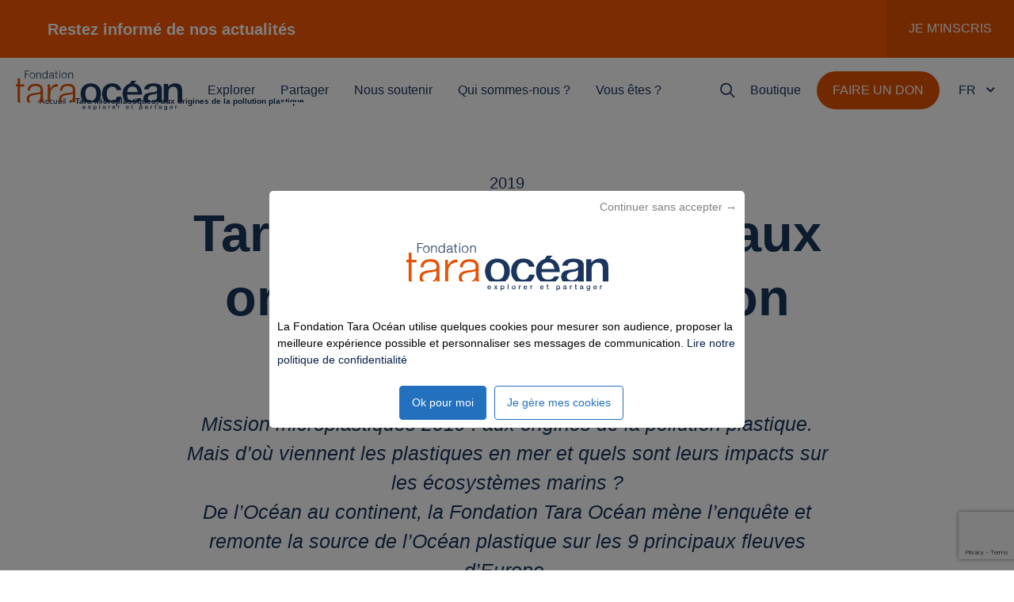

--- FILE ---
content_type: text/html; charset=UTF-8
request_url: https://fondationtaraocean.org/dossiers/tara-microplastiques/
body_size: 113970
content:
<!doctype html>
<html lang="fr-FR">
<head>
  <meta charset="utf-8">
  <meta http-equiv="x-ua-compatible" content="ie=edge">
  <meta name="viewport"
        content="initial-scale=1, maximum-scale=1, user-scalable=no, width=device-width, height=device-height, shrink-to-fit=no">
  <meta name="theme-color" content="#1B365D">
  
  
  <script data-minify="1" src="https://fondationtaraocean.org/app/cache/min/1/privacy/5815/privacy_v2_64.js?ver=1767886783"></script>

      
    <script>(function (h, o, t, j, a, r) {
        h.hj = h.hj || function () {
          (h.hj.q = h.hj.q || []).push(arguments)
        };
        h._hjSettings = {hjid: 6467072, hjsv: 6};
        a = o.getElementsByTagName('head')[0];
        r = o.createElement('script');
        r.async = 1;
        r.src = t + h._hjSettings.hjid + j + h._hjSettings.hjsv;
        a.appendChild(r);
      })(window, document, 'https://static.hotjar.com/c/hotjar-', '.js?sv='); </script>

    
    <script>(function (w, d, s, l, i) {
        w[l] = w[l] || [];
        w[l].push({'gtm.start': new Date().getTime(), event: 'gtm.js'});
        var f = d.getElementsByTagName(s)[0], j = d.createElement(s), dl = l != 'dataLayer' ? '&l=' + l : '';
        j.async = true;
        j.src = 'https://www.googletagmanager.com/gtm.js?id=' + i + dl;
        f.parentNode.insertBefore(j, f);
      })(window, document, 'script', 'dataLayer', 'GTM-P9SNWQ4');
    </script>

      
  
  <meta name='robots' content='index, follow, max-image-preview:large, max-snippet:-1, max-video-preview:-1' />
	<style></style>
	<link rel="alternate" href="https://fondationtaraocean.org/dossiers/tara-microplastiques/" hreflang="fr" />
<link rel="alternate" href="https://fondationtaraocean.org/en/files/tara-microplastics-to-the-sources-of-plastic-pollution/" hreflang="en" />

	<title>Déterminer les origines de la pollution plastique dans l&#039;Océan</title>
<link crossorigin data-rocket-preconnect href="https://www.googletagmanager.com" rel="preconnect">
<link crossorigin data-rocket-preconnect href="https://www.youtube.com" rel="preconnect">
<link crossorigin data-rocket-preconnect href="https://www.gstatic.com" rel="preconnect">
<link crossorigin data-rocket-preconnect href="https://static.hotjar.com" rel="preconnect">
<link crossorigin data-rocket-preconnect href="https://script.hotjar.com" rel="preconnect">
<link crossorigin data-rocket-preconnect href="https://www.google.com" rel="preconnect">
<link crossorigin data-rocket-preconnect href="https://cdn.jsdelivr.net" rel="preconnect">
<style id="wpr-usedcss">img:is([sizes=auto i],[sizes^="auto," i]){contain-intrinsic-size:3000px 1500px}:root{--wp--preset--aspect-ratio--square:1;--wp--preset--aspect-ratio--4-3:4/3;--wp--preset--aspect-ratio--3-4:3/4;--wp--preset--aspect-ratio--3-2:3/2;--wp--preset--aspect-ratio--2-3:2/3;--wp--preset--aspect-ratio--16-9:16/9;--wp--preset--aspect-ratio--9-16:9/16;--wp--preset--color--black:#000000;--wp--preset--color--cyan-bluish-gray:#abb8c3;--wp--preset--color--white:#FFFFFF;--wp--preset--color--pale-pink:#f78da7;--wp--preset--color--vivid-red:#cf2e2e;--wp--preset--color--luminous-vivid-orange:#ff6900;--wp--preset--color--luminous-vivid-amber:#fcb900;--wp--preset--color--light-green-cyan:#7bdcb5;--wp--preset--color--vivid-green-cyan:#00d084;--wp--preset--color--pale-cyan-blue:#8ed1fc;--wp--preset--color--vivid-cyan-blue:#0693e3;--wp--preset--color--vivid-purple:#9b51e0;--wp--preset--color--orange:#e35205;--wp--preset--color--ocean-blue:#061d47;--wp--preset--gradient--vivid-cyan-blue-to-vivid-purple:linear-gradient(135deg,rgba(6, 147, 227, 1) 0%,rgb(155, 81, 224) 100%);--wp--preset--gradient--light-green-cyan-to-vivid-green-cyan:linear-gradient(135deg,rgb(122, 220, 180) 0%,rgb(0, 208, 130) 100%);--wp--preset--gradient--luminous-vivid-amber-to-luminous-vivid-orange:linear-gradient(135deg,rgba(252, 185, 0, 1) 0%,rgba(255, 105, 0, 1) 100%);--wp--preset--gradient--luminous-vivid-orange-to-vivid-red:linear-gradient(135deg,rgba(255, 105, 0, 1) 0%,rgb(207, 46, 46) 100%);--wp--preset--gradient--very-light-gray-to-cyan-bluish-gray:linear-gradient(135deg,rgb(238, 238, 238) 0%,rgb(169, 184, 195) 100%);--wp--preset--gradient--cool-to-warm-spectrum:linear-gradient(135deg,rgb(74, 234, 220) 0%,rgb(151, 120, 209) 20%,rgb(207, 42, 186) 40%,rgb(238, 44, 130) 60%,rgb(251, 105, 98) 80%,rgb(254, 248, 76) 100%);--wp--preset--gradient--blush-light-purple:linear-gradient(135deg,rgb(255, 206, 236) 0%,rgb(152, 150, 240) 100%);--wp--preset--gradient--blush-bordeaux:linear-gradient(135deg,rgb(254, 205, 165) 0%,rgb(254, 45, 45) 50%,rgb(107, 0, 62) 100%);--wp--preset--gradient--luminous-dusk:linear-gradient(135deg,rgb(255, 203, 112) 0%,rgb(199, 81, 192) 50%,rgb(65, 88, 208) 100%);--wp--preset--gradient--pale-ocean:linear-gradient(135deg,rgb(255, 245, 203) 0%,rgb(182, 227, 212) 50%,rgb(51, 167, 181) 100%);--wp--preset--gradient--electric-grass:linear-gradient(135deg,rgb(202, 248, 128) 0%,rgb(113, 206, 126) 100%);--wp--preset--gradient--midnight:linear-gradient(135deg,rgb(2, 3, 129) 0%,rgb(40, 116, 252) 100%);--wp--preset--font-size--small:13px;--wp--preset--font-size--medium:20px;--wp--preset--font-size--large:36px;--wp--preset--font-size--x-large:42px;--wp--preset--spacing--20:0.44rem;--wp--preset--spacing--30:0.67rem;--wp--preset--spacing--40:1rem;--wp--preset--spacing--50:1.5rem;--wp--preset--spacing--60:2.25rem;--wp--preset--spacing--70:3.38rem;--wp--preset--spacing--80:5.06rem;--wp--preset--shadow--natural:6px 6px 9px rgba(0, 0, 0, .2);--wp--preset--shadow--deep:12px 12px 50px rgba(0, 0, 0, .4);--wp--preset--shadow--sharp:6px 6px 0px rgba(0, 0, 0, .2);--wp--preset--shadow--outlined:6px 6px 0px -3px rgba(255, 255, 255, 1),6px 6px rgba(0, 0, 0, 1);--wp--preset--shadow--crisp:6px 6px 0px rgba(0, 0, 0, 1)}:where(.is-layout-flex){gap:.5em}:where(.is-layout-grid){gap:.5em}:where(.wp-block-post-template.is-layout-flex){gap:1.25em}:where(.wp-block-post-template.is-layout-grid){gap:1.25em}:where(.wp-block-columns.is-layout-flex){gap:2em}:where(.wp-block-columns.is-layout-grid){gap:2em}:root :where(.wp-block-pullquote){font-size:1.5em;line-height:1.6}@keyframes plyr-progress{to{background-position:25px 0;background-position:var(--plyr-progress-loading-size,25px) 0}}@keyframes plyr-popup{0%{opacity:.5;transform:translateY(10px)}to{opacity:1;transform:translateY(0)}}@keyframes plyr-fade-in{0%{opacity:0}to{opacity:1}}.plyr{-moz-osx-font-smoothing:grayscale;-webkit-font-smoothing:antialiased;align-items:center;direction:ltr;display:flex;flex-direction:column;font-family:inherit;font-family:var(--plyr-font-family,inherit);font-variant-numeric:tabular-nums;font-weight:400;font-weight:var(--plyr-font-weight-regular,400);line-height:1.7;line-height:var(--plyr-line-height,1.7);max-width:100%;min-width:200px;position:relative;text-shadow:none;transition:box-shadow .3s ease;z-index:0}.plyr audio,.plyr iframe,.plyr video{display:block;height:100%;width:100%}.plyr button{font:inherit;line-height:inherit;width:auto}.plyr:focus{outline:0}.plyr--full-ui{box-sizing:border-box}.plyr--full-ui *,.plyr--full-ui :after,.plyr--full-ui :before{box-sizing:inherit}.plyr--full-ui a,.plyr--full-ui button,.plyr--full-ui input,.plyr--full-ui label{touch-action:manipulation}.plyr__badge{background:#4a5464;background:var(--plyr-badge-background,#4a5464);border-radius:2px;border-radius:var(--plyr-badge-border-radius,2px);color:#fff;color:var(--plyr-badge-text-color,#fff);font-size:9px;font-size:var(--plyr-font-size-badge,9px);line-height:1;padding:3px 4px}.plyr--full-ui ::-webkit-media-text-track-container{display:none}.plyr__captions{animation:.3s plyr-fade-in;bottom:0;display:none;font-size:13px;font-size:var(--plyr-font-size-small,13px);left:0;padding:10px;padding:var(--plyr-control-spacing,10px);position:absolute;text-align:center;transition:transform .4s ease-in-out;width:100%}.plyr__captions span:empty{display:none}@media (min-width:480px){.plyr__captions{font-size:15px;font-size:var(--plyr-font-size-base,15px);padding:20px;padding:calc(var(--plyr-control-spacing,10px)*2)}}@media (min-width:768px){.plyr__captions{font-size:18px;font-size:var(--plyr-font-size-large,18px)}}.plyr--captions-active .plyr__captions{display:block}.plyr:not(.plyr--hide-controls) .plyr__controls:not(:empty)~.plyr__captions{transform:translateY(-40px);transform:translateY(calc(var(--plyr-control-spacing,10px)*-4))}.plyr__caption{background:#000c;background:var(--plyr-captions-background,#000c);border-radius:2px;-webkit-box-decoration-break:clone;box-decoration-break:clone;color:#fff;color:var(--plyr-captions-text-color,#fff);line-height:185%;padding:.2em .5em;white-space:pre-wrap}.plyr__caption div{display:inline}.plyr__control{background:#0000;border:0;border-radius:4px;border-radius:var(--plyr-control-radius,4px);color:inherit;cursor:pointer;flex-shrink:0;overflow:visible;padding:7px;padding:calc(var(--plyr-control-spacing,10px)*.7);position:relative;transition:all .3s ease}.plyr__control svg{fill:currentColor;display:block;height:18px;height:var(--plyr-control-icon-size,18px);pointer-events:none;width:18px;width:var(--plyr-control-icon-size,18px)}.plyr__control:focus{outline:0}.plyr__control:focus-visible{outline:#00b2ff dashed 2px;outline:2px dashed var(--plyr-focus-visible-color,var(--plyr-color-main,var(--plyr-color-main,#00b2ff)));outline-offset:2px}a.plyr__control{text-decoration:none}.plyr__control.plyr__control--pressed .icon--not-pressed,.plyr__control.plyr__control--pressed .label--not-pressed,.plyr__control:not(.plyr__control--pressed) .icon--pressed,.plyr__control:not(.plyr__control--pressed) .label--pressed,a.plyr__control:after,a.plyr__control:before{display:none}.plyr--full-ui ::-webkit-media-controls{display:none}.plyr__controls{align-items:center;display:flex;justify-content:flex-end;text-align:center}.plyr__controls .plyr__progress__container{flex:1;min-width:0}.plyr__controls .plyr__controls__item{margin-left:2.5px;margin-left:calc(var(--plyr-control-spacing,10px)/ 4)}.plyr__controls .plyr__controls__item:first-child{margin-left:0;margin-right:auto}.plyr__controls .plyr__controls__item.plyr__progress__container{padding-left:2.5px;padding-left:calc(var(--plyr-control-spacing,10px)/ 4)}.plyr__controls .plyr__controls__item.plyr__time{padding:0 5px;padding:0 calc(var(--plyr-control-spacing,10px)/ 2)}.plyr__controls .plyr__controls__item.plyr__progress__container:first-child,.plyr__controls .plyr__controls__item.plyr__time+.plyr__time,.plyr__controls .plyr__controls__item.plyr__time:first-child{padding-left:0}.plyr__controls:empty{display:none}.plyr__menu{display:flex;position:relative}.plyr__menu .plyr__control svg{transition:transform .3s ease}.plyr__menu .plyr__control[aria-expanded=true] svg{transform:rotate(90deg)}.plyr__menu .plyr__control[aria-expanded=true] .plyr__tooltip{display:none}.plyr__menu__container{animation:.2s plyr-popup;background:#ffffffe6;background:var(--plyr-menu-background,#ffffffe6);border-radius:8px;border-radius:var(--plyr-menu-radius,8px);bottom:100%;box-shadow:0 1px 2px #00000026;box-shadow:var(--plyr-menu-shadow,0 1px 2px #00000026);color:#4a5464;color:var(--plyr-menu-color,#4a5464);font-size:15px;font-size:var(--plyr-font-size-base,15px);margin-bottom:10px;position:absolute;right:-3px;text-align:left;white-space:nowrap;z-index:3}.plyr__menu__container>div{overflow:hidden;transition:height .35s cubic-bezier(.4,0,.2,1),width .35s cubic-bezier(.4,0,.2,1)}.plyr__menu__container:after{border:4px solid #0000;border-top-color:#ffffffe6;border:var(--plyr-menu-arrow-size,4px) solid #0000;border-top-color:var(--plyr-menu-background,#ffffffe6);content:"";height:0;position:absolute;right:14px;right:calc(var(--plyr-control-icon-size,18px)/ 2 + var(--plyr-control-spacing,10px)*.7 - var(--plyr-menu-arrow-size,4px)/ 2);top:100%;width:0}.plyr__menu__container [role=menu]{padding:7px;padding:calc(var(--plyr-control-spacing,10px)*.7)}.plyr__menu__container [role=menuitem],.plyr__menu__container [role=menuitemradio]{margin-top:2px}.plyr__menu__container [role=menuitem]:first-child,.plyr__menu__container [role=menuitemradio]:first-child{margin-top:0}.plyr__menu__container .plyr__control{align-items:center;color:#4a5464;color:var(--plyr-menu-color,#4a5464);display:flex;font-size:13px;font-size:var(--plyr-font-size-menu,var(--plyr-font-size-small,13px));padding:4.66667px 10.5px;padding:calc(var(--plyr-control-spacing,10px)*.7/1.5) calc(var(--plyr-control-spacing,10px)*.7*1.5);-webkit-user-select:none;user-select:none;width:100%}.plyr__menu__container .plyr__control>span{align-items:inherit;display:flex;width:100%}.plyr__menu__container .plyr__control:after{border:4px solid #0000;border:var(--plyr-menu-item-arrow-size,4px) solid #0000;content:"";position:absolute;top:50%;transform:translateY(-50%)}.plyr__menu__container .plyr__control[role=menuitemradio]{padding-left:7px;padding-left:calc(var(--plyr-control-spacing,10px)*.7)}.plyr__menu__container .plyr__control[role=menuitemradio]:after,.plyr__menu__container .plyr__control[role=menuitemradio]:before{border-radius:100%}.plyr__menu__container .plyr__control[role=menuitemradio]:before{background:#0000001a;content:"";display:block;flex-shrink:0;height:16px;margin-right:10px;margin-right:var(--plyr-control-spacing,10px);transition:all .3s ease;width:16px}.plyr__menu__container .plyr__control[role=menuitemradio]:after{background:#fff;border:0;height:6px;left:12px;opacity:0;top:50%;transform:translateY(-50%) scale(0);transition:transform .3s ease,opacity .3s ease;width:6px}.plyr__menu__container .plyr__control[role=menuitemradio][aria-checked=true]:before{background:#00b2ff;background:var(--plyr-control-toggle-checked-background,var(--plyr-color-main,var(--plyr-color-main,#00b2ff)))}.plyr__menu__container .plyr__control[role=menuitemradio][aria-checked=true]:after{opacity:1;transform:translateY(-50%) scale(1)}.plyr__menu__container .plyr__control[role=menuitemradio]:focus-visible:before,.plyr__menu__container .plyr__control[role=menuitemradio]:hover:before{background:#23282f1a}.plyr__menu__container .plyr__menu__value{align-items:center;display:flex;margin-left:auto;margin-right:-5px;margin-right:calc(var(--plyr-control-spacing,10px)*.7*-1 - -2px);overflow:hidden;padding-left:24.5px;padding-left:calc(var(--plyr-control-spacing,10px)*.7*3.5);pointer-events:none}.plyr--full-ui input[type=range]{-webkit-appearance:none;appearance:none;background:#0000;border:0;border-radius:26px;border-radius:calc(var(--plyr-range-thumb-height,13px)*2);color:#00b2ff;color:var(--plyr-range-fill-background,var(--plyr-color-main,var(--plyr-color-main,#00b2ff)));display:block;height:19px;height:calc(var(--plyr-range-thumb-active-shadow-width,3px)*2 + var(--plyr-range-thumb-height,13px));margin:0;min-width:0;padding:0;transition:box-shadow .3s ease;width:100%}.plyr--full-ui input[type=range]::-webkit-slider-runnable-track{background:#0000;background-image:linear-gradient(90deg,currentColor,#0000 0);background-image:linear-gradient(90deg,currentColor var(--value,0),#0000 var(--value,0));border:0;border-radius:2.5px;border-radius:calc(var(--plyr-range-track-height,5px)/ 2);height:5px;height:var(--plyr-range-track-height,5px);-webkit-transition:box-shadow .3s;transition:box-shadow .3s ease;-webkit-user-select:none;user-select:none}.plyr--full-ui input[type=range]::-webkit-slider-thumb{-webkit-appearance:none;appearance:none;background:#fff;background:var(--plyr-range-thumb-background,#fff);border:0;border-radius:100%;box-shadow:0 1px 1px #23282f26,0 0 0 1px #23282f33;box-shadow:var(--plyr-range-thumb-shadow,0 1px 1px #23282f26,0 0 0 1px #23282f33);height:13px;height:var(--plyr-range-thumb-height,13px);margin-top:-4px;margin-top:calc((var(--plyr-range-thumb-height,13px) - var(--plyr-range-track-height,5px))/ 2*-1);position:relative;-webkit-transition:.2s;transition:all .2s ease;width:13px;width:var(--plyr-range-thumb-height,13px)}.plyr--full-ui input[type=range]::-moz-range-track{background:#0000;border:0;border-radius:2.5px;border-radius:calc(var(--plyr-range-track-height,5px)/ 2);height:5px;height:var(--plyr-range-track-height,5px);-moz-transition:box-shadow .3s;transition:box-shadow .3s ease;user-select:none}.plyr--full-ui input[type=range]::-moz-range-thumb{background:#fff;background:var(--plyr-range-thumb-background,#fff);border:0;border-radius:100%;box-shadow:0 1px 1px #23282f26,0 0 0 1px #23282f33;box-shadow:var(--plyr-range-thumb-shadow,0 1px 1px #23282f26,0 0 0 1px #23282f33);height:13px;height:var(--plyr-range-thumb-height,13px);position:relative;-moz-transition:.2s;transition:all .2s ease;width:13px;width:var(--plyr-range-thumb-height,13px)}.plyr--full-ui input[type=range]::-moz-range-progress{background:currentColor;border-radius:2.5px;border-radius:calc(var(--plyr-range-track-height,5px)/ 2);height:5px;height:var(--plyr-range-track-height,5px)}.plyr--full-ui input[type=range]::-ms-track{color:#0000}.plyr--full-ui input[type=range]::-ms-fill-upper,.plyr--full-ui input[type=range]::-ms-track{background:#0000;border:0;border-radius:2.5px;border-radius:calc(var(--plyr-range-track-height,5px)/ 2);height:5px;height:var(--plyr-range-track-height,5px);-ms-transition:box-shadow .3s;transition:box-shadow .3s ease;user-select:none}.plyr--full-ui input[type=range]::-ms-fill-lower{background:#0000;background:currentColor;border:0;border-radius:2.5px;border-radius:calc(var(--plyr-range-track-height,5px)/ 2);height:5px;height:var(--plyr-range-track-height,5px);-ms-transition:box-shadow .3s;transition:box-shadow .3s ease;user-select:none}.plyr--full-ui input[type=range]::-ms-thumb{background:#fff;background:var(--plyr-range-thumb-background,#fff);border:0;border-radius:100%;box-shadow:0 1px 1px #23282f26,0 0 0 1px #23282f33;box-shadow:var(--plyr-range-thumb-shadow,0 1px 1px #23282f26,0 0 0 1px #23282f33);height:13px;height:var(--plyr-range-thumb-height,13px);margin-top:0;position:relative;-ms-transition:.2s;transition:all .2s ease;width:13px;width:var(--plyr-range-thumb-height,13px)}.plyr--full-ui input[type=range]::-ms-tooltip{display:none}.plyr--full-ui input[type=range]::-moz-focus-outer{border:0}.plyr--full-ui input[type=range]:focus{outline:0}.plyr--full-ui input[type=range]:focus-visible::-webkit-slider-runnable-track{outline:#00b2ff dashed 2px;outline:2px dashed var(--plyr-focus-visible-color,var(--plyr-color-main,var(--plyr-color-main,#00b2ff)));outline-offset:2px}.plyr--full-ui input[type=range]:focus-visible::-moz-range-track{outline:#00b2ff dashed 2px;outline:2px dashed var(--plyr-focus-visible-color,var(--plyr-color-main,var(--plyr-color-main,#00b2ff)));outline-offset:2px}.plyr--full-ui input[type=range]:focus-visible::-ms-track{outline:#00b2ff dashed 2px;outline:2px dashed var(--plyr-focus-visible-color,var(--plyr-color-main,var(--plyr-color-main,#00b2ff)));outline-offset:2px}.plyr__poster{background-color:#000;background-color:var(--plyr-video-background,var(--plyr-video-background,#000));background-position:50% 50%;background-repeat:no-repeat;background-size:contain;height:100%;left:0;opacity:0;position:absolute;top:0;transition:opacity .2s ease;width:100%;z-index:1}.plyr--stopped.plyr__poster-enabled .plyr__poster{opacity:1}.plyr--youtube.plyr--paused.plyr__poster-enabled:not(.plyr--stopped) .plyr__poster{display:none}.plyr__time{font-size:13px;font-size:var(--plyr-font-size-time,var(--plyr-font-size-small,13px))}.plyr__time+.plyr__time:before{content:"\2044";margin-right:10px;margin-right:var(--plyr-control-spacing,10px)}@media (max-width:767px){.plyr__time+.plyr__time{display:none}}.plyr__tooltip{background:#fff;background:var(--plyr-tooltip-background,#fff);border-radius:5px;border-radius:var(--plyr-tooltip-radius,5px);bottom:100%;box-shadow:0 1px 2px #00000026;box-shadow:var(--plyr-tooltip-shadow,0 1px 2px #00000026);color:#4a5464;color:var(--plyr-tooltip-color,#4a5464);font-size:13px;font-size:var(--plyr-font-size-small,13px);font-weight:400;font-weight:var(--plyr-font-weight-regular,400);left:50%;line-height:1.3;margin-bottom:10px;margin-bottom:calc(var(--plyr-control-spacing,10px)/ 2*2);opacity:0;padding:5px 7.5px;padding:calc(var(--plyr-control-spacing,10px)/ 2) calc(var(--plyr-control-spacing,10px)/ 2*1.5);pointer-events:none;position:absolute;transform:translate(-50%,10px) scale(.8);transform-origin:50% 100%;transition:transform .2s ease .1s,opacity .2s ease .1s;white-space:nowrap;z-index:2}.plyr__tooltip:before{border-left:4px solid #0000;border-left:var(--plyr-tooltip-arrow-size,4px) solid #0000;border-right:4px solid #0000;border-right:var(--plyr-tooltip-arrow-size,4px) solid #0000;border-top:4px solid #fff;border-top:var(--plyr-tooltip-arrow-size,4px) solid var(--plyr-tooltip-background,#fff);bottom:-4px;bottom:calc(var(--plyr-tooltip-arrow-size,4px)*-1);content:"";height:0;left:50%;position:absolute;transform:translateX(-50%);width:0;z-index:2}.plyr .plyr__control:focus-visible .plyr__tooltip,.plyr .plyr__control:hover .plyr__tooltip{opacity:1;transform:translate(-50%) scale(1)}.plyr .plyr__control:hover .plyr__tooltip{z-index:3}.plyr__controls>.plyr__control:first-child .plyr__tooltip,.plyr__controls>.plyr__control:first-child+.plyr__control .plyr__tooltip{left:0;transform:translateY(10px) scale(.8);transform-origin:0 100%}.plyr__controls>.plyr__control:first-child .plyr__tooltip:before,.plyr__controls>.plyr__control:first-child+.plyr__control .plyr__tooltip:before{left:16px;left:calc(var(--plyr-control-icon-size,18px)/ 2 + var(--plyr-control-spacing,10px)*.7)}.plyr__controls>.plyr__control:last-child .plyr__tooltip{left:auto;right:0;transform:translateY(10px) scale(.8);transform-origin:100% 100%}.plyr__controls>.plyr__control:last-child .plyr__tooltip:before{left:auto;right:16px;right:calc(var(--plyr-control-icon-size,18px)/ 2 + var(--plyr-control-spacing,10px)*.7);transform:translateX(50%)}.plyr__controls>.plyr__control:first-child+.plyr__control:focus-visible .plyr__tooltip,.plyr__controls>.plyr__control:first-child+.plyr__control:hover .plyr__tooltip,.plyr__controls>.plyr__control:first-child:focus-visible .plyr__tooltip,.plyr__controls>.plyr__control:first-child:hover .plyr__tooltip,.plyr__controls>.plyr__control:last-child:focus-visible .plyr__tooltip,.plyr__controls>.plyr__control:last-child:hover .plyr__tooltip{transform:translate(0) scale(1)}.plyr__progress{left:6.5px;left:calc(var(--plyr-range-thumb-height,13px)*.5);margin-right:13px;margin-right:var(--plyr-range-thumb-height,13px);position:relative}.plyr__progress input[type=range],.plyr__progress__buffer{margin-left:-6.5px;margin-left:calc(var(--plyr-range-thumb-height,13px)*-.5);margin-right:-6.5px;margin-right:calc(var(--plyr-range-thumb-height,13px)*-.5);width:calc(100% + 13px);width:calc(100% + var(--plyr-range-thumb-height,13px))}.plyr__progress input[type=range]{position:relative;z-index:2}.plyr__progress .plyr__tooltip{left:0;max-width:120px;overflow-wrap:break-word}.plyr__progress__buffer{-webkit-appearance:none;background:#0000;border:0;border-radius:100px;height:5px;height:var(--plyr-range-track-height,5px);left:0;margin-top:-2.5px;margin-top:calc((var(--plyr-range-track-height,5px)/ 2)*-1);padding:0;position:absolute;top:50%}.plyr__progress__buffer::-webkit-progress-bar{background:#0000}.plyr__progress__buffer::-webkit-progress-value{background:currentColor;border-radius:100px;min-width:5px;min-width:var(--plyr-range-track-height,5px);-webkit-transition:width .2s;transition:width .2s ease}.plyr__progress__buffer::-moz-progress-bar{background:currentColor;border-radius:100px;min-width:5px;min-width:var(--plyr-range-track-height,5px);-moz-transition:width .2s;transition:width .2s ease}.plyr__progress__buffer::-ms-fill{border-radius:100px;-ms-transition:width .2s;transition:width .2s ease}.plyr--loading .plyr__progress__buffer{animation:1s linear infinite plyr-progress;background-image:linear-gradient(-45deg,#23282f99 25%,#0000 0,#0000 50%,#23282f99 0,#23282f99 75%,#0000 0,#0000);background-image:linear-gradient(-45deg,var(--plyr-progress-loading-background,#23282f99) 25%,#0000 0,#0000 50%,var(--plyr-progress-loading-background,#23282f99) 0,var(--plyr-progress-loading-background,#23282f99) 75%,#0000 0,#0000);background-repeat:repeat-x;background-size:25px 25px;background-size:var(--plyr-progress-loading-size,25px) var(--plyr-progress-loading-size,25px);color:#0000}.plyr--video.plyr--loading .plyr__progress__buffer{background-color:#ffffff40;background-color:var(--plyr-video-progress-buffered-background,#ffffff40)}.plyr__volume{align-items:center;display:flex;position:relative}.plyr__volume input[type=range]{margin-left:5px;margin-left:calc(var(--plyr-control-spacing,10px)/ 2);margin-right:5px;margin-right:calc(var(--plyr-control-spacing,10px)/ 2);max-width:90px;min-width:60px;position:relative;z-index:2}.plyr--video{overflow:hidden}.plyr--video.plyr--menu-open{overflow:visible}.plyr__video-wrapper{background:#000;background:var(--plyr-video-background,var(--plyr-video-background,#000));border-radius:inherit;height:100%;margin:auto;overflow:hidden;position:relative;width:100%}.plyr__video-embed,.plyr__video-wrapper--fixed-ratio{aspect-ratio:16/9}@supports not (aspect-ratio:16/9){.plyr__video-embed,.plyr__video-wrapper--fixed-ratio{height:0;padding-bottom:56.25%;position:relative}}.plyr__video-embed iframe,.plyr__video-wrapper--fixed-ratio video{border:0;height:100%;left:0;position:absolute;top:0;width:100%}.plyr--full-ui .plyr__video-embed>.plyr__video-embed__container{padding-bottom:240%;position:relative;transform:translateY(-38.28125%)}.plyr--video .plyr__controls{background:linear-gradient(#0000,#000000bf);background:var(--plyr-video-controls-background,linear-gradient(#0000,#000000bf));border-bottom-left-radius:inherit;border-bottom-right-radius:inherit;bottom:0;color:#fff;color:var(--plyr-video-control-color,#fff);left:0;padding:5px;padding:calc(var(--plyr-control-spacing,10px)/ 2);padding-top:20px;padding-top:calc(var(--plyr-control-spacing,10px)*2);position:absolute;right:0;transition:opacity .4s ease-in-out,transform .4s ease-in-out;z-index:3}@media (min-width:480px){.plyr--video .plyr__controls{padding:10px;padding:var(--plyr-control-spacing,10px);padding-top:35px;padding-top:calc(var(--plyr-control-spacing,10px)*3.5)}}.plyr--video.plyr--hide-controls .plyr__controls{opacity:0;pointer-events:none;transform:translateY(100%)}.plyr--video .plyr__control:focus-visible,.plyr--video .plyr__control:hover,.plyr--video .plyr__control[aria-expanded=true]{background:#00b2ff;background:var(--plyr-video-control-background-hover,var(--plyr-color-main,var(--plyr-color-main,#00b2ff)));color:#fff;color:var(--plyr-video-control-color-hover,#fff)}.plyr--full-ui.plyr--video input[type=range]::-webkit-slider-runnable-track{background-color:#ffffff40;background-color:var(--plyr-video-range-track-background,var(--plyr-video-progress-buffered-background,#ffffff40))}.plyr--full-ui.plyr--video input[type=range]::-moz-range-track{background-color:#ffffff40;background-color:var(--plyr-video-range-track-background,var(--plyr-video-progress-buffered-background,#ffffff40))}.plyr--full-ui.plyr--video input[type=range]::-ms-track{background-color:#ffffff40;background-color:var(--plyr-video-range-track-background,var(--plyr-video-progress-buffered-background,#ffffff40))}.plyr--full-ui.plyr--video input[type=range]:active::-webkit-slider-thumb{box-shadow:0 1px 1px #23282f26,0 0 0 1px #23282f33,0 0 0 3px #ffffff80;box-shadow:var(--plyr-range-thumb-shadow,0 1px 1px #23282f26,0 0 0 1px #23282f33),0 0 0 var(--plyr-range-thumb-active-shadow-width,3px) var(--plyr-audio-range-thumb-active-shadow-color,#ffffff80)}.plyr--full-ui.plyr--video input[type=range]:active::-moz-range-thumb{box-shadow:0 1px 1px #23282f26,0 0 0 1px #23282f33,0 0 0 3px #ffffff80;box-shadow:var(--plyr-range-thumb-shadow,0 1px 1px #23282f26,0 0 0 1px #23282f33),0 0 0 var(--plyr-range-thumb-active-shadow-width,3px) var(--plyr-audio-range-thumb-active-shadow-color,#ffffff80)}.plyr--full-ui.plyr--video input[type=range]:active::-ms-thumb{box-shadow:0 1px 1px #23282f26,0 0 0 1px #23282f33,0 0 0 3px #ffffff80;box-shadow:var(--plyr-range-thumb-shadow,0 1px 1px #23282f26,0 0 0 1px #23282f33),0 0 0 var(--plyr-range-thumb-active-shadow-width,3px) var(--plyr-audio-range-thumb-active-shadow-color,#ffffff80)}.plyr--video .plyr__progress__buffer{color:#ffffff40;color:var(--plyr-video-progress-buffered-background,#ffffff40)}.plyr:fullscreen{background:#000;border-radius:0!important;height:100%;margin:0;width:100%}.plyr:fullscreen video{height:100%}.plyr:fullscreen.plyr--hide-controls{cursor:none}.plyr--fullscreen-fallback{background:#000;border-radius:0!important;bottom:0;height:100%;left:0;margin:0;position:fixed;right:0;top:0;width:100%;z-index:10000000}.plyr--fullscreen-fallback video{height:100%}.plyr--fullscreen-fallback.plyr--hide-controls{cursor:none}@media (min-width:1024px){.plyr:fullscreen .plyr__captions{font-size:21px;font-size:var(--plyr-font-size-xlarge,21px)}.plyr--fullscreen-fallback .plyr__captions{font-size:21px;font-size:var(--plyr-font-size-xlarge,21px)}}.plyr__ads{border-radius:inherit;bottom:0;cursor:pointer;left:0;overflow:hidden;position:absolute;right:0;top:0;z-index:-1}.plyr__ads>div,.plyr__ads>div iframe{height:100%;position:absolute;width:100%}.plyr__ads:after{background:#23282f;border-radius:2px;bottom:10px;bottom:var(--plyr-control-spacing,10px);color:#fff;content:attr(data-badge-text);font-size:11px;padding:2px 6px;pointer-events:none;position:absolute;right:10px;right:var(--plyr-control-spacing,10px);z-index:3}.plyr__ads:empty:after{display:none}.plyr__cues{background:currentColor;display:block;height:5px;height:var(--plyr-range-track-height,5px);left:0;opacity:.8;position:absolute;top:50%;transform:translateY(-50%);width:3px;z-index:3}.plyr__preview-thumb{background-color:#fff;background-color:var(--plyr-tooltip-background,#fff);border-radius:8px;border-radius:var(--plyr-menu-radius,8px);bottom:100%;box-shadow:0 1px 2px #00000026;box-shadow:var(--plyr-tooltip-shadow,0 1px 2px #00000026);margin-bottom:10px;margin-bottom:calc(var(--plyr-control-spacing,10px)/ 2*2);opacity:0;padding:3px;pointer-events:none;position:absolute;transform:translateY(10px) scale(.8);transform-origin:50% 100%;transition:transform .2s ease .1s,opacity .2s ease .1s;z-index:2}.plyr__preview-thumb--is-shown{opacity:1;transform:translate(0) scale(1)}.plyr__preview-thumb:before{border-left:4px solid #0000;border-left:var(--plyr-tooltip-arrow-size,4px) solid #0000;border-right:4px solid #0000;border-right:var(--plyr-tooltip-arrow-size,4px) solid #0000;border-top:4px solid #fff;border-top:var(--plyr-tooltip-arrow-size,4px) solid var(--plyr-tooltip-background,#fff);bottom:-4px;bottom:calc(var(--plyr-tooltip-arrow-size,4px)*-1);content:"";height:0;left:calc(50% + var(--preview-arrow-offset));position:absolute;transform:translateX(-50%);width:0;z-index:2}.plyr__preview-thumb__image-container{background:#c1c8d1;border-radius:7px;border-radius:calc(var(--plyr-menu-radius,8px) - 1px);overflow:hidden;position:relative;z-index:0}.plyr__preview-thumb__image-container img,.plyr__preview-thumb__image-container:after{height:100%;left:0;position:absolute;top:0;width:100%}.plyr__preview-thumb__image-container:after{border-radius:inherit;box-shadow:inset 0 0 0 1px #00000026;content:"";pointer-events:none}.plyr__preview-thumb__image-container img{max-height:none;max-width:none}.plyr__preview-thumb__time-container{background:linear-gradient(#0000,#000000bf);background:var(--plyr-video-controls-background,linear-gradient(#0000,#000000bf));border-bottom-left-radius:7px;border-bottom-left-radius:calc(var(--plyr-menu-radius,8px) - 1px);border-bottom-right-radius:7px;border-bottom-right-radius:calc(var(--plyr-menu-radius,8px) - 1px);bottom:0;left:0;line-height:1.1;padding:20px 6px 6px;position:absolute;right:0;z-index:3}.plyr__preview-thumb__time-container span{color:#fff;font-size:13px;font-size:var(--plyr-font-size-time,var(--plyr-font-size-small,13px))}.plyr__preview-scrubbing{bottom:0;filter:blur(1px);height:100%;left:0;margin:auto;opacity:0;overflow:hidden;pointer-events:none;position:absolute;right:0;top:0;transition:opacity .3s ease;width:100%;z-index:1}.plyr__preview-scrubbing--is-shown{opacity:1}.plyr__preview-scrubbing img{height:100%;left:0;max-height:none;max-width:none;object-fit:contain;position:absolute;top:0;width:100%}.plyr--no-transition{transition:none!important}.plyr__sr-only{clip:rect(1px,1px,1px,1px);border:0!important;height:1px!important;overflow:hidden;padding:0!important;position:absolute!important;width:1px!important}.plyr [hidden]{display:none!important}html{line-height:1.15;-webkit-text-size-adjust:100%}body{margin:0}main{display:block}h1{font-size:2em;margin:.67em 0}a{background-color:transparent}strong{font-weight:bolder}img{border-style:none}button,input,optgroup,select,textarea{font-family:inherit;font-size:100%;line-height:1.15;margin:0}button,input{overflow:visible}button,select{text-transform:none}[type=button],[type=submit],button{-webkit-appearance:button}[type=button]::-moz-focus-inner,[type=submit]::-moz-focus-inner,button::-moz-focus-inner{border-style:none;padding:0}[type=button]:-moz-focusring,[type=submit]:-moz-focusring,button:-moz-focusring{outline:ButtonText dotted 1px}fieldset{padding:.35em .75em .625em}legend{-webkit-box-sizing:border-box;box-sizing:border-box;color:inherit;display:table;max-width:100%;padding:0;white-space:normal}progress{vertical-align:baseline}textarea{overflow:auto}[type=checkbox],[type=radio]{-webkit-box-sizing:border-box;box-sizing:border-box;padding:0}[type=number]::-webkit-inner-spin-button,[type=number]::-webkit-outer-spin-button{height:auto}[type=search]{-webkit-appearance:textfield;outline-offset:-2px}[type=search]::-webkit-search-decoration{-webkit-appearance:none}::-webkit-file-upload-button{-webkit-appearance:button;font:inherit}[hidden],template{display:none}figure,h1,h2,h3,p{margin:0}button{background-color:transparent;background-image:none}button:focus{outline:dotted 1px;outline:-webkit-focus-ring-color auto 5px}fieldset,ul{margin:0;padding:0}ul{list-style:none}html{font-family:Helvetiva,Arial,sans-serif;line-height:1.5}*,:after,:before{-webkit-box-sizing:border-box;box-sizing:border-box;border:0 solid}img{border-style:solid}textarea{resize:vertical}input::-webkit-input-placeholder,textarea::-webkit-input-placeholder{color:#a0aec0}input::-moz-placeholder,textarea::-moz-placeholder{color:#a0aec0}input:-ms-input-placeholder,input::-ms-input-placeholder,textarea:-ms-input-placeholder,textarea::-ms-input-placeholder{color:#a0aec0}input::placeholder,textarea::placeholder{color:#a0aec0}[role=button],button{cursor:pointer}table{border-collapse:collapse}h1,h2,h3{font-size:inherit;font-weight:inherit}a{color:inherit;text-decoration:inherit}button,input,optgroup,select,textarea{padding:0;line-height:inherit;color:inherit}audio,iframe,img,object,svg,video{display:block;vertical-align:middle}img,video{max-width:100%;height:auto}a{color:#061d47;text-decoration:none;border-bottom:1px solid transparent;-webkit-transition:.2s;-o-transition:.2s;transition:.2s ease}p{margin-bottom:.75rem;line-height:1.5}h1,h2,h3{line-height:1.25;font-weight:700}h1{font-size:5.625rem}h2{font-size:2.875rem;margin-bottom:5rem}h3{font-size:1.875rem}ul{padding-left:1rem}ul{list-style-type:disc}html{scroll-behavior:smooth}body{-webkit-font-smoothing:antialiased;-moz-osx-font-smoothing:grayscale}:root{--plyr-color-main:#1b365d}body:not(.page-template-template-team-facet):not(.page-template-template-partners-facet) .wrap{overflow:hidden}.container{width:100%;margin-right:auto;margin-left:auto;padding-right:1.25rem;padding-left:1.25rem}@media (min-width:640px){.container{max-width:640px}}@media (min-width:768px){.container{max-width:768px}}@media (min-width:1024px){.container{max-width:1024px}}@media (min-width:1280px){body:has(.main-header [data-name=newsletter]){padding-top:73px}.container{max-width:1280px}}@media (min-width:1440px){.container{max-width:1440px}}@media (min-width:1740px){.container{max-width:1740px}}.container{max-width:100%}@media (min-width:640px){.container{max-width:100%}.slider-with-two-half .block{min-height:630px}}@media (min-width:768px){.container{max-width:100%}}@media (min-width:1024px){.container{max-width:924px}}@media (min-width:1280px){.container{max-width:1180px}}@media (min-width:1440px){.container{max-width:1240px}}@media (min-width:1740px){.container{max-width:1540px}}.slick-slider{-webkit-box-sizing:border-box;box-sizing:border-box;-webkit-touch-callout:none;-webkit-user-select:none;-moz-user-select:none;-ms-user-select:none;user-select:none;-ms-touch-action:pan-y;touch-action:pan-y;-webkit-tap-highlight-color:transparent}.slick-list,.slick-slider{position:relative;display:block}.slick-list{overflow:hidden;margin:0;padding:0}.slick-list:focus{outline:0}.slick-list.dragging{cursor:pointer;cursor:hand}.slick-slider .slick-list,.slick-slider .slick-track{-webkit-transform:translateZ(0);-o-transform:translateZ(0);transform:translateZ(0)}.slick-track{position:relative;left:0;top:0;display:block;margin-left:auto;margin-right:auto}.slick-track:after,.slick-track:before{content:"";display:table}.slick-track:after{clear:both}.slick-loading .slick-track{visibility:hidden}.slick-slide{float:left;height:100%;min-height:1px;display:none}.slick-slide img{display:block}.slick-slide.slick-loading img{display:none}.slick-slide.dragging img{pointer-events:none}.slick-initialized .slick-slide{display:block}.slick-loading .slick-slide{visibility:hidden}.slick-vertical .slick-slide{display:block;height:auto;border:1px solid transparent}.slick-arrow.slick-hidden{display:none}@font-face{font-display:swap;font-family:TaraFonticon;src:url([data-uri]);src:url([data-uri]) format("woff"),url([data-uri]) format("truetype");font-weight:400;font-style:normal}.icon{display:inline-block;font:1em/1 TaraFonticon,sans-serif;speak:none;text-transform:none;-webkit-font-smoothing:antialiased}.icon-arrow:before{content:"\EA02"}.icon-close:before{content:"\EA07"}.icon-download:before{content:"\EA0A"}.icon-external:before{content:"\EA0C"}.icon-facebook:before{content:"\EA0D"}.icon-instagram:before{content:"\EA0F"}.icon-linkedin:before{content:"\EA11"}.icon-play:before{content:"\EA15"}.icon-search:before{content:"\EA19"}.icon-tiktok:before{content:"\EA1C"}.icon-x:before{content:"\EA21"}.icon-youtube:before{content:"\EA22"}.audio-player__toggle{width:65px;height:65px;-webkit-transform:translate3d(20px,-20px,0);transform:translate3d(20px,-20px,0);position:relative;display:-webkit-box;display:-ms-flexbox;display:flex;-webkit-box-align:center;-ms-flex-align:center;align-items:center;-webkit-box-pack:center;-ms-flex-pack:center;justify-content:center;border-radius:9999px;--bg-opacity:1;background-color:#fff;background-color:rgba(255,255,255,var(--bg-opacity));overflow:hidden}.audio-player__toggle:focus{outline:0}.audio-player__progress{height:100%;width:0;--bg-opacity:1;background-color:#e35205;background-color:rgba(227,82,5,var(--bg-opacity));border-radius:9999px}.audio-player__timeline{height:11px;--bg-opacity:1;background-color:#0d1a2e;background-color:rgba(13,26,46,var(--bg-opacity));margin-top:.75rem;border-radius:9999px;cursor:pointer}.audio-player--soundcloud iframe{display:none}.form .wpcf7{margin-top:1.75rem;--bg-opacity:1;background-color:#f2f2f2;background-color:rgba(242,242,242,var(--bg-opacity));padding:2.5rem 1.25rem}@media (min-width:1024px){.form .wpcf7{margin-top:3.75rem;padding:5rem 3rem}}.form .wpcf7-submit{display:block;margin-top:3.75rem;width:auto;margin-left:auto;margin-right:auto;padding:1.25rem 5rem;--bg-opacity:1;background-color:#0d1a2e;background-color:rgba(13,26,46,var(--bg-opacity));--text-opacity:1;color:#fff;color:rgba(255,255,255,var(--text-opacity));border-radius:9999px;-webkit-transition-property:background-color,border-color,color,fill,stroke;-o-transition-property:background-color,border-color,color,fill,stroke;transition-property:background-color,border-color,color,fill,stroke;-webkit-transition-duration:.3s;-o-transition-duration:.3s;transition-duration:.3s;cursor:pointer}.form .wpcf7-submit:hover{--bg-opacity:1;background-color:#407bd1;background-color:rgba(64,123,209,var(--bg-opacity))}.contacter-form .wpcf7-submit{display:block;margin-top:3.75rem;width:auto;margin-left:auto;margin-right:auto;padding:1.25rem 5rem;--bg-opacity:1;background-color:#0d1a2e;background-color:rgba(13,26,46,var(--bg-opacity));--text-opacity:1;color:#fff;color:rgba(255,255,255,var(--text-opacity));border-radius:9999px;-webkit-transition-property:background-color,border-color,color,fill,stroke;-o-transition-property:background-color,border-color,color,fill,stroke;transition-property:background-color,border-color,color,fill,stroke;-webkit-transition-duration:.3s;-o-transition-duration:.3s;transition-duration:.3s;cursor:pointer}.contacter-form .wpcf7-submit:hover{--bg-opacity:1;background-color:#407bd1;background-color:rgba(64,123,209,var(--bg-opacity))}.contacter-form .inputfile__container{position:relative}.slideshow__slider{position:relative}.slideshow__slider .slick-dots{list-style-type:none;display:-webkit-box;display:-ms-flexbox;display:flex;padding-left:0}.slideshow__slider .slick-dots li{padding:0 .1875rem;display:-webkit-box;display:-ms-flexbox;display:flex;-webkit-box-align:center;-ms-flex-align:center;align-items:center}.slideshow__slider .slick-dots li button{text-indent:-9999px;outline:0;width:.5rem;height:.5rem;--border-opacity:1;border:1px solid #fff;border-color:rgba(255,255,255,var(--border-opacity));border-radius:9999px}.slideshow__slider .slick-dots li.slick-active button{-webkit-transform:scale(1.5);-o-transform:scale(1.5);transform:scale(1.5);--bg-opacity:1;background-color:#fff;background-color:rgba(255,255,255,var(--bg-opacity))}.slideshow__slider .slick-dots{bottom:560px;left:20px;position:absolute;grid-gap:.25rem;gap:.25rem}@media (min-width:768px){.slideshow__slider .slick-dots{bottom:60px}}.audio{min-height:350px;width:100vw;left:50%;right:50%;margin-left:-50vw;margin-right:-50vw;position:relative;--bg-opacity:1;background-color:#407bd1;background-color:rgba(64,123,209,var(--bg-opacity));padding:2.5rem 1.25rem;--text-opacity:1;color:#fff;color:rgba(255,255,255,var(--text-opacity));overflow:hidden}.audio:after,.audio:before{content:"";width:500px;height:500px;z-index:1;position:absolute;background-size:cover;background-repeat:no-repeat}@media (min-width:1024px){.slideshow__slider .slick-dots{left:60px;bottom:80px}.slideshow__slider .slick-dots button{width:.75rem!important;height:.75rem!important}.audio{min-height:760px;padding-top:5rem;padding-bottom:5rem}.audio:after,.audio:before{width:1000px;height:1000px}}.audio:before{top:0;left:0;margin-top:-250px;margin-left:-250px;background-image:url(https://fondationtaraocean.org/app/themes/fondation-tara-ocean/resources/assets/images/blue-shape.png)}.audio:after{bottom:0;right:0;margin-bottom:-250px;margin-right:-250px;background-image:url(https://fondationtaraocean.org/app/themes/fondation-tara-ocean/resources/assets/images/orange-shape.png)}.audio__element{display:none}.audio__button{width:65px;height:65px;-webkit-box-shadow:0 4px 24px rgba(0,0,0,.25);box-shadow:0 4px 24px rgba(0,0,0,.25);margin-bottom:.75rem;position:relative;display:-webkit-box;display:-ms-flexbox;display:flex;-webkit-box-align:center;-ms-flex-align:center;align-items:center;-webkit-box-pack:center;-ms-flex-pack:center;justify-content:center;border-radius:9999px;--bg-opacity:1;background-color:#fff;background-color:rgba(255,255,255,var(--bg-opacity));overflow:hidden;-webkit-transition-property:all;-o-transition-property:all;transition-property:all;-webkit-transition-duration:.3s;-o-transition-duration:.3s;transition-duration:.3s}@media (min-width:1024px){.audio:before{margin-top:-500px;margin-left:-500px}.audio:after{margin-bottom:-500px;margin-right:-500px}.audio__button{width:120px;height:120px}}.audio__button:hover{-webkit-transform:translate3d(0,2px,0);transform:translate3d(0,2px,0);-webkit-box-shadow:0 2px 12px rgba(0,0,0,.25);box-shadow:0 2px 12px rgba(0,0,0,.25)}.audio__button:focus{outline:0}.audio--playing:after,.audio--playing:before{-webkit-animation:40s linear infinite rotating;-o-animation:40s linear infinite rotating;animation:40s linear infinite rotating}@-webkit-keyframes rotating{0%{-webkit-transform:rotate(0);transform:rotate(0)}to{-webkit-transform:rotate(1turn);transform:rotate(1turn)}}@-o-keyframes rotating{0%{-o-transform:rotate(0);transform:rotate(0)}to{-o-transform:rotate(1turn);transform:rotate(1turn)}}@keyframes rotating{0%{-webkit-transform:rotate(0);-o-transform:rotate(0);transform:rotate(0)}to{-webkit-transform:rotate(1turn);-o-transform:rotate(1turn);transform:rotate(1turn)}}.pedago__slider{margin-top:1.25rem}.pedago__slider .slick-arrow{position:absolute;z-index:20;width:42px;height:50px;--bg-opacity:1;background-color:#fff;background-color:rgba(255,255,255,var(--bg-opacity));display:-webkit-box;display:-ms-flexbox;display:flex;-webkit-box-pack:center;-ms-flex-pack:center;justify-content:center;-webkit-box-align:center;-ms-flex-align:center;align-items:center;-webkit-transition-property:background-color,border-color,color,fill,stroke;-o-transition-property:background-color,border-color,color,fill,stroke;transition-property:background-color,border-color,color,fill,stroke;-webkit-transition-duration:.3s;-o-transition-duration:.3s;transition-duration:.3s}.pedago__slider .slick-arrow:focus{outline:0}.pedago__slider .slick-arrow:not(.slick-disabled):hover{--bg-opacity:1;background-color:#fff;background-color:rgba(255,255,255,var(--bg-opacity))}.pedago__slider .slick-arrow.slick-disabled{cursor:not-allowed}.pedago__slider .slick-arrow.slick-disabled i{opacity:.5}.pedago__slider .slick-arrow .icon{--text-opacity:1;color:#0c1b32;color:rgba(12,27,50,var(--text-opacity));font-size:.625rem}.pedago__slider .slick-prev{border-top-left-radius:50px;border-bottom-left-radius:50px}.pedago__slider .slick-prev .icon{-webkit-transform:rotate(-180deg);-o-transform:rotate(-180deg);transform:rotate(-180deg)}.pedago__slider .slick-next{border-top-right-radius:50px;border-bottom-right-radius:50px}.pedago__slider .slick-dots{list-style-type:none;display:-webkit-box;display:-ms-flexbox;display:flex;padding-left:0}.pedago__slider .slick-dots li{padding:0 .1875rem;display:-webkit-box;display:-ms-flexbox;display:flex;-webkit-box-align:center;-ms-flex-align:center;align-items:center}.pedago__slider .slick-dots li button{text-indent:-9999px;outline:0;width:.5rem;height:.5rem;--border-opacity:1;border:1px solid #fff;border-color:rgba(255,255,255,var(--border-opacity));border-radius:9999px}.pedago__slider .slick-dots li.slick-active button{-webkit-transform:scale(1.5);-o-transform:scale(1.5);transform:scale(1.5);--bg-opacity:1;background-color:#fff;background-color:rgba(255,255,255,var(--bg-opacity))}.pedago__slider .slick-slide{margin-right:1.25rem}.pedago__slider .slick-slide:last-child{margin-right:0}.pedago__slider .slick-dots{margin-top:2.5rem}.pedago__slider .slick-list{overflow:visible}@media (min-width:1280px){.pedago__slider{margin-top:1.75rem}.pedago__slider .slick-slide{margin-right:35px}.pedago__slider .slick-list{overflow-x:hidden}}.pedago__slider .slick-arrow{top:-90px}.pedago__slider .slick-prev{right:72px}.pedago__slider .slick-next{right:30px}.podcast__slider{max-width:1240px;margin-top:1.25rem;margin-left:auto;margin-right:auto}.podcast__slider .slick-dots{list-style-type:none;display:-webkit-box;display:-ms-flexbox;display:flex;padding-left:0}.podcast__slider .slick-dots li{padding:0 .1875rem;display:-webkit-box;display:-ms-flexbox;display:flex;-webkit-box-align:center;-ms-flex-align:center;align-items:center}.podcast__slider .slick-dots li button{text-indent:-9999px;outline:0;width:.5rem;height:.5rem;--border-opacity:1;border:1px solid #1b365d;border-color:rgba(27,54,93,var(--border-opacity));border-radius:9999px}.podcast__slider .slick-dots li.slick-active button{-webkit-transform:scale(1.5);-o-transform:scale(1.5);transform:scale(1.5)}.podcast__slider .slick-arrow,.podcast__slider .slick-dots li.slick-active button{--bg-opacity:1;background-color:#1b365d;background-color:rgba(27,54,93,var(--bg-opacity))}.podcast__slider .slick-arrow{position:absolute;z-index:20;width:42px;height:50px;display:-webkit-box;display:-ms-flexbox;display:flex;-webkit-box-pack:center;-ms-flex-pack:center;justify-content:center;-webkit-box-align:center;-ms-flex-align:center;align-items:center;-webkit-transition-property:background-color,border-color,color,fill,stroke;-o-transition-property:background-color,border-color,color,fill,stroke;transition-property:background-color,border-color,color,fill,stroke;-webkit-transition-duration:.3s;-o-transition-duration:.3s;transition-duration:.3s}.podcast__slider .slick-arrow:focus{outline:0}.podcast__slider .slick-arrow:not(.slick-disabled):hover{--bg-opacity:1;background-color:#407bd1;background-color:rgba(64,123,209,var(--bg-opacity))}.podcast__slider .slick-arrow.slick-disabled{cursor:not-allowed}.podcast__slider .slick-arrow.slick-disabled i{opacity:.5}.podcast__slider .slick-arrow .icon{--text-opacity:1;color:#fff;color:rgba(255,255,255,var(--text-opacity));font-size:.625rem}.podcast__slider .slick-prev{border-top-left-radius:50px;border-bottom-left-radius:50px}.podcast__slider .slick-prev .icon{-webkit-transform:rotate(-180deg);-o-transform:rotate(-180deg);transform:rotate(-180deg)}.podcast__slider .slick-next{border-top-right-radius:50px;border-bottom-right-radius:50px}.podcast__slider .slick-slide{padding-left:.5rem;padding-right:.5rem}.podcast__slider .slick-list{margin-left:-.5rem;margin-right:-.5rem}@media (min-width:1024px){.podcast__slider{margin-top:2.5rem}.podcast__slider .slick-slide{padding-left:1.25rem;padding-right:1.25rem}.podcast__slider .slick-list{margin-left:-1.25rem;margin-right:-1.25rem}.black-gallery-slider{height:600px;position:relative}}.podcast__slider .slick-arrow{top:-90px}.podcast__slider .slick-prev{right:72px}.podcast__slider .slick-next{right:30px}.podcast__slider .slick-dots{margin-top:2.5rem}.poster:not(.podcast--big){max-width:280px}.poster .icon{width:30px;height:30px;position:relative;display:-webkit-box;display:-ms-flexbox;display:flex;-webkit-box-align:center;-ms-flex-align:center;align-items:center;-webkit-box-pack:center;-ms-flex-pack:center;justify-content:center;margin-left:.5rem;border-radius:100%;overflow:hidden}.black-gallery-slider{padding-bottom:2.5rem}.bloc{width:100%;padding:3.75rem 1.25rem 3rem;--bg-opacity:1;background-color:#fff;background-color:rgba(255,255,255,var(--bg-opacity));--text-opacity:1;color:#2a2549;color:rgba(42,37,73,var(--text-opacity))}.bloc__wrapper{max-width:1240px;margin-left:auto;margin-right:auto}.bloc__label{margin-bottom:.5rem;font-size:1rem}@media (min-width:1024px){.bloc{padding-top:5rem;padding-bottom:5rem}.bloc__label{margin-bottom:1.25rem;font-size:1.25rem}}.bloc__title{margin-bottom:.5rem;font-size:2.1875rem}.bloc__slider{margin-top:1.25rem}.bloc__slider .slick-arrow{position:absolute;z-index:20;width:42px;height:50px;--bg-opacity:1;background-color:#1b365d;background-color:rgba(27,54,93,var(--bg-opacity));display:-webkit-box;display:-ms-flexbox;display:flex;-webkit-box-pack:center;-ms-flex-pack:center;justify-content:center;-webkit-box-align:center;-ms-flex-align:center;align-items:center;-webkit-transition-property:background-color,border-color,color,fill,stroke;-o-transition-property:background-color,border-color,color,fill,stroke;transition-property:background-color,border-color,color,fill,stroke;-webkit-transition-duration:.3s;-o-transition-duration:.3s;transition-duration:.3s}.bloc__slider .slick-arrow:focus{outline:0}.bloc__slider .slick-arrow:not(.slick-disabled):hover{--bg-opacity:1;background-color:#407bd1;background-color:rgba(64,123,209,var(--bg-opacity))}.bloc__slider .slick-arrow.slick-disabled{cursor:not-allowed}.bloc__slider .slick-arrow.slick-disabled i{opacity:.5}.bloc__slider .slick-arrow .icon{--text-opacity:1;color:#fff;color:rgba(255,255,255,var(--text-opacity));font-size:.625rem}.bloc__slider .slick-prev{border-top-left-radius:50px;border-bottom-left-radius:50px}.bloc__slider .slick-prev .icon{-webkit-transform:rotate(-180deg);-o-transform:rotate(-180deg);transform:rotate(-180deg)}.bloc__slider .slick-next{border-top-right-radius:50px;border-bottom-right-radius:50px}.bloc__slider .slick-dots{list-style-type:none;display:-webkit-box;display:-ms-flexbox;display:flex;padding-left:0}.bloc__slider .slick-dots li{padding:0 .1875rem;display:-webkit-box;display:-ms-flexbox;display:flex;-webkit-box-align:center;-ms-flex-align:center;align-items:center}.bloc__slider .slick-dots li button{text-indent:-9999px;outline:0;width:.5rem;height:.5rem;--border-opacity:1;border:1px solid #1b365d;border-color:rgba(27,54,93,var(--border-opacity));border-radius:9999px}.bloc__slider .slick-dots li.slick-active button{-webkit-transform:scale(1.5);-o-transform:scale(1.5);transform:scale(1.5);--bg-opacity:1;background-color:#1b365d;background-color:rgba(27,54,93,var(--bg-opacity))}.bloc__slider .slick-slide{margin-right:1.25rem}.bloc__slider .slick-slide:last-child{margin-right:0}.bloc__slider .slick-dots{margin-top:2.5rem}.bloc__slider .slick-list{overflow:visible}@media (min-width:1280px){.bloc__slider .slick-slide{margin-right:35px}.bloc__slider .slick-list{overflow:hidden}.knowledge__slider{--cards-push:15%}}.bloc__slider .slick-arrow{top:-90px}.bloc__slider .slick-prev{right:72px}.bloc__slider .slick-next{right:30px}.bloc--blue{background-color:#142947;background-color:rgba(20,41,71,var(--bg-opacity))}.bloc--blue{--bg-opacity:1;--text-opacity:1;color:#fff;color:rgba(255,255,255,var(--text-opacity))}.bloc--full{width:100vw;position:relative;left:50%;right:50%;margin-left:-50vw;margin-right:-50vw}.bloc .video-plyr__container{padding-left:1.25rem;padding-right:1.25rem}.knowledge__slider .slick-dots{margin-top:1.75rem;list-style-type:none;display:-webkit-box;display:-ms-flexbox;display:flex;padding-left:0}.knowledge__slider .slick-dots li{padding:0 .1875rem;display:-webkit-box;display:-ms-flexbox;display:flex;-webkit-box-align:center;-ms-flex-align:center;align-items:center}.knowledge__slider .slick-dots li button{text-indent:-9999px;width:.375rem;height:.375rem;--border-opacity:1;border:1px solid #132745;border-color:rgba(19,39,69,var(--border-opacity));border-radius:.25rem}.knowledge__slider .slick-dots li.slick-active button{width:.625rem;height:.625rem;--bg-opacity:1;background-color:#132745;background-color:rgba(19,39,69,var(--bg-opacity))}.knowledge__slider .slick-slide{margin-right:1.25rem}.knowledge__slider .slick-list{overflow:visible}.push{--bg-opacity:1;background-color:#fff;background-color:rgba(255,255,255,var(--bg-opacity));padding:3rem 1.25rem}@media (min-width:1024px){.bloc__title{max-width:820px;font-size:3.125rem}.bloc__slider{margin-top:2.5rem}.push{padding:6.25rem 2.5rem}}.push__container{max-width:1240px;margin-left:auto;margin-right:auto;display:-webkit-box;display:-ms-flexbox;display:flex;-webkit-box-orient:vertical;-webkit-box-direction:normal;-ms-flex-direction:column;flex-direction:column}@media (min-width:1024px){.push__container{-webkit-box-orient:horizontal;-webkit-box-direction:normal;-ms-flex-direction:row;flex-direction:row}}.push__container .title{-ms-hyphens:auto;hyphens:auto}.push__post{min-height:250px;-webkit-box-flex:1;-ms-flex:1 1 0%;flex:1 1 0%;display:-webkit-box;display:-ms-flexbox;display:flex;-webkit-box-orient:vertical;-webkit-box-direction:normal;-ms-flex-direction:column;flex-direction:column;-webkit-box-align:center;-ms-flex-align:center;align-items:center;-webkit-box-pack:center;-ms-flex-pack:center;justify-content:center;background-size:cover;background-position:50%;text-align:center;--text-opacity:1;color:#fff;color:rgba(255,255,255,var(--text-opacity));padding:1.25rem}@media (min-width:1024px){.push__post{height:330px;background-size:100%;-webkit-transition:background-size 20s ease-in-out;-o-transition:background-size 20s ease-in-out;transition:background-size 20s ease-in-out;padding:2.5rem}.push__post:hover{background-size:200%}.push__post:first-child{margin-right:2.5rem}}.push__post__img{overflow:hidden}.push__post__img,.push__post__img:after{position:absolute;top:0;left:0;right:0;bottom:0}.push__post__img:after{content:"";background-color:rgba(0,0,0,.5)}.push__post__img img{-webkit-transition:-webkit-transform 5s linear;transition:-webkit-transform 5s linear;-o-transition:-o-transform 5s linear;transition:transform 5s linear;transition:transform 5s linear,-webkit-transform 5s linear,-o-transform 5s linear;display:block;width:100%;height:100%;-o-object-fit:cover;object-fit:cover}.push__post:first-child{margin-bottom:1.25rem}.push__post__title{position:relative;margin-bottom:.5rem;font-size:1.5625rem;z-index:10}.push__post__title a{--text-opacity:1;color:#fff;color:rgba(255,255,255,var(--text-opacity))}.push__post__content{position:relative;z-index:10}.push__post:hover .push__post__img img{-webkit-transform:scale(1.2);-o-transform:scale(1.2);transform:scale(1.2)}.book__filters{margin-bottom:1.25rem;display:-webkit-box;display:-ms-flexbox;display:flex;-ms-flex-wrap:wrap;flex-wrap:wrap;list-style-type:none;padding-left:0}.book__slider__inner .slick-arrow{position:absolute;z-index:20;width:42px;height:50px;--bg-opacity:1;background-color:#1b365d;background-color:rgba(27,54,93,var(--bg-opacity));display:-webkit-box;display:-ms-flexbox;display:flex;-webkit-box-pack:center;-ms-flex-pack:center;justify-content:center;-webkit-box-align:center;-ms-flex-align:center;align-items:center;-webkit-transition-property:background-color,border-color,color,fill,stroke;-o-transition-property:background-color,border-color,color,fill,stroke;transition-property:background-color,border-color,color,fill,stroke;-webkit-transition-duration:.3s;-o-transition-duration:.3s;transition-duration:.3s}.book__slider__inner .slick-arrow:focus{outline:0}.book__slider__inner .slick-arrow:not(.slick-disabled):hover{--bg-opacity:1;background-color:#407bd1;background-color:rgba(64,123,209,var(--bg-opacity))}.book__slider__inner .slick-arrow.slick-disabled{cursor:not-allowed}.book__slider__inner .slick-arrow.slick-disabled i{opacity:.5}.book__slider__inner .slick-arrow .icon{--text-opacity:1;color:#fff;color:rgba(255,255,255,var(--text-opacity));font-size:.625rem}.book__slider__inner .slick-prev{border-top-left-radius:50px;border-bottom-left-radius:50px}.book__slider__inner .slick-prev .icon{-webkit-transform:rotate(-180deg);-o-transform:rotate(-180deg);transform:rotate(-180deg)}.book__slider__inner .slick-next{border-top-right-radius:50px;border-bottom-right-radius:50px}.book__slider__inner .slick-dots{list-style-type:none;display:-webkit-box;display:-ms-flexbox;display:flex;padding-left:0}.book__slider__inner .slick-dots li{padding:0 .1875rem;display:-webkit-box;display:-ms-flexbox;display:flex;-webkit-box-align:center;-ms-flex-align:center;align-items:center}.book__slider__inner .slick-dots li button{text-indent:-9999px;outline:0;width:.5rem;height:.5rem;--border-opacity:1;border:1px solid #1b365d;border-color:rgba(27,54,93,var(--border-opacity));border-radius:9999px}.book__slider__inner .slick-dots li.slick-active button{-webkit-transform:scale(1.5);-o-transform:scale(1.5);transform:scale(1.5);--bg-opacity:1;background-color:#1b365d;background-color:rgba(27,54,93,var(--bg-opacity))}.book__slider__inner .slick-slide{margin-right:1.25rem}.book__slider__inner .slick-slide:last-child{margin-right:0}.book__slider__inner .slick-dots{margin-top:2.5rem}.book__slider__inner .slick-list{overflow:visible}@media (min-width:1280px){.book__filters{margin-top:1.25rem;margin-bottom:2rem}.book__slider__inner .slick-slide{margin-right:35px}.book__slider__inner .slick-list{overflow:hidden}}.book__slider__inner .slick-arrow{top:-90px}.book__slider__inner .slick-prev{right:72px}.book__slider__inner .slick-next{right:30px}.tarapprendre-block{left:50%;--bg-opacity:1;background-color:#1b365d;background-color:rgba(27,54,93,var(--bg-opacity))}.tarapprendre-block{background-position:50%;background-image:url(https://fondationtaraocean.org/app/themes/fondation-tara-ocean/resources/assets/images/tarapprendre-pattern.svg);background-repeat:no-repeat;background-size:cover;width:100vw;position:relative;right:50%;margin-left:-50vw;margin-right:-50vw}.tarapprendre-block label{display:block;--text-opacity:1;color:#fff;color:rgba(255,255,255,var(--text-opacity));font-size:1.25rem}.tarapprendre-block .tarapprendre-form{position:relative}@media (min-width:1024px){.push__post__title{font-size:2.1875rem}.tarapprendre-block .tarapprendre-form:before{content:"";left:0;right:0;bottom:25px;height:1px;position:absolute;--bg-opacity:1;background-color:#fff;background-color:rgba(255,255,255,var(--bg-opacity))}}.tarapprendre-block [type=radio]:checked,.tarapprendre-block [type=radio]:not(:checked){position:absolute;left:-9999px}.tarapprendre-block [type=radio]:checked+label,.tarapprendre-block [type=radio]:not(:checked)+label{padding-top:50px;padding-left:65px;position:relative;--text-opacity:1;color:#fff;color:rgba(255,255,255,var(--text-opacity));cursor:pointer}.tarapprendre-block [type=radio]:checked+label:before,.tarapprendre-block [type=radio]:not(:checked)+label:before{content:"";top:40px;width:50px;height:50px;position:absolute;--bg-opacity:1;background-color:#1b365d;background-color:rgba(27,54,93,var(--bg-opacity));--border-opacity:1;border:1px solid #fff;border-color:rgba(255,255,255,var(--border-opacity));border-radius:9999px}.tarapprendre-block [type=radio]:checked+label:after,.tarapprendre-block [type=radio]:not(:checked)+label:after{width:26px;height:26px;line-height:26px;top:52px;font-family:TaraFonticon,sans-serif;font-size:12px;-webkit-transition:.2s;-o-transition:.2s;transition:all .2s ease;position:absolute;border-radius:9999px;text-align:center}.tarapprendre-block [type=radio]:not(:checked)+label:after{opacity:0;-webkit-transform:scale(0);-o-transform:scale(0);transform:scale(0)}.tarapprendre-block [type=radio]:checked+label:after{opacity:1;-webkit-transform:scale(1);-o-transform:scale(1);transform:scale(1)}.tarapprendre-block .answer_label{bottom:-30px;left:0;position:absolute;--text-opacity:1;color:#fff;color:rgba(255,255,255,var(--text-opacity))}@media (min-width:1024px){.tarapprendre-block [type=radio]:checked+label,.tarapprendre-block [type=radio]:not(:checked)+label{padding:0}.tarapprendre-block .answer_label{left:50%;-webkit-transform:translateX(-50%);-o-transform:translateX(-50%);transform:translateX(-50%)}}.tarapprendre-block .answer.good label:after{content:"\EA1F";background-color:#407bd1;background-color:rgba(64,123,209,var(--bg-opacity))}.tarapprendre-block .answer.good label:after,.tarapprendre-block .answer.wrong label:after{opacity:1;-webkit-transform:scale(1);-o-transform:scale(1);transform:scale(1);--bg-opacity:1}.tarapprendre-block .answer.wrong label:after{content:"\EA07";background-color:#e35205;background-color:rgba(227,82,5,var(--bg-opacity))}.single .breadcrumb{width:100%}.breadcrumb{max-width:1240px;display:block;font-size:.625rem}.breadcrumb,.breadcrumb a{--text-opacity:1;color:#1b365d;color:rgba(27,54,93,var(--text-opacity))}.breadcrumbs-item{position:relative;display:-webkit-box;display:-ms-flexbox;display:flex;padding-right:.75rem}.breadcrumbs-item>a{color:inherit}.breadcrumbs-item:after{content:"";position:absolute;top:50%;right:4px;-webkit-transform:translateY(-50%);-o-transform:translateY(-50%);transform:translateY(-50%);display:-webkit-box;display:-ms-flexbox;display:flex;width:0;height:0;border-top:2px solid transparent;border-left:3px solid;border-bottom:2px solid transparent}.breadcrumbs-item:last-child{padding-right:0}.breadcrumbs-item:last-child:after{display:none}.link{border-top:1px solid;border-bottom:1px solid;display:-webkit-box;display:-ms-flexbox;display:flex;padding-top:1.25rem;padding-bottom:1.25rem;-webkit-box-pack:justify;-ms-flex-pack:justify;justify-content:space-between;-webkit-box-align:center;-ms-flex-align:center;align-items:center;--border-opacity:1;border-color:#1b365d;border-color:rgba(27,54,93,var(--border-opacity))}@media (min-width:1024px){.link{padding-top:2.5rem;padding-bottom:2.5rem}}.toolbox-widget{max-width:1240px;width:100vw;left:50%;right:50%;margin-left:-50vw;margin-right:-50vw;position:relative;margin-top:1.75rem;background-image:url(https://fondationtaraocean.org/app/themes/fondation-tara-ocean/resources/assets/images/bg-toolbox-widget.png);--bg-opacity:1;background-color:#132745;background-color:rgba(19,39,69,var(--bg-opacity));background-size:cover;padding:3rem 1.25rem 4.5rem;--text-opacity:1;color:#fff;color:rgba(255,255,255,var(--text-opacity))}@media (min-width:768px){.toolbox-widget{width:auto;left:0;right:0;padding-left:2.5rem;padding-right:2.5rem;margin-left:auto;margin-right:auto}}.toolbox-widget__input{-webkit-appearance:none;-moz-appearance:none;appearance:none}.toolbox-widget__button{--bg-opacity:1;background-color:#fff;background-color:rgba(255,255,255,var(--bg-opacity));--text-opacity:1}.toolbox-widget__button{-webkit-box-shadow:0 4px 24px rgba(0,0,0,.25);box-shadow:0 4px 24px rgba(0,0,0,.25);border-radius:80px;left:50%;-webkit-transform:translate3d(-50%,50%,0);transform:translate3d(-50%,50%,0);min-width:250px;position:absolute;bottom:0;padding:1rem 2.5rem;color:#132745;color:rgba(19,39,69,var(--text-opacity));-webkit-transition-property:all;-o-transition-property:all;transition-property:all;-webkit-transition-duration:.3s;-o-transition-duration:.3s;transition-duration:.3s}.toolbox-widget__button:hover{-webkit-transform:translate3d(-50%,52%,0);transform:translate3d(-50%,52%,0);-webkit-box-shadow:0 2px 8px rgba(0,0,0,.25);box-shadow:0 2px 8px rgba(0,0,0,.25)}.carousel{--text-opacity:1;color:#fff;color:rgba(255,255,255,var(--text-opacity))}.carousel-container{width:100vw;position:relative;left:50%;right:50%;margin-left:-50vw;margin-right:-50vw}.carousel__slide{position:relative;height:100%;background-repeat:no-repeat;background-size:cover}.carousel__slide--dark{background-image:url(https://fondationtaraocean.org/app/themes/fondation-tara-ocean/resources/assets/images/carousel-dark.png)}.carousel__slide--blue{background-image:url(https://fondationtaraocean.org/app/themes/fondation-tara-ocean/resources/assets/images/carousel-blue.png)}.carousel__slide--orange{background-image:url(https://fondationtaraocean.org/app/themes/fondation-tara-ocean/resources/assets/images/carousel-orange.png)}.carousel__wrapper{max-width:1240px;display:-webkit-box;display:-ms-flexbox;display:flex;-webkit-box-orient:vertical;-webkit-box-direction:normal;-ms-flex-direction:column;flex-direction:column;-webkit-box-pack:justify;-ms-flex-pack:justify;justify-content:space-between;padding:3.75rem 1.25rem 3rem;margin-left:auto;margin-right:auto}@media (min-width:1280px){.carousel__wrapper{padding-left:0;padding-right:0}}.carousel__label{margin-bottom:0;font-size:1rem}@media (min-width:1024px){.carousel__wrapper{padding-top:6vh;padding-bottom:6vh}.carousel__label{font-size:1.25rem}}.carousel__title{line-height:1.25;margin-bottom:0;font-size:2.1875rem;font-weight:700}@media (min-width:1024px){.carousel__title{max-width:820px;font-size:3.125rem}}.carousel__footer,.carousel__header{max-width:460px;z-index:1;position:relative}.carousel__footer{margin-top:2.5rem;margin-bottom:4rem}.carousel__count{margin-bottom:1.25rem;font-size:2.5rem;line-height:1}@media (min-width:1024px){.carousel__count{font-size:5rem}}.carousel__subtitle{margin-bottom:0;font-size:1rem}.carousel__excerpt{margin-bottom:0}.carousel__media{width:300px;height:300px;clip-path:url(#carousel-shape);z-index:0;position:absolute;top:0;right:0}.carousel__media img{width:100%;height:100%;-o-object-fit:cover;object-fit:cover}.carousel__legend{-webkit-transform:rotate(90deg);-o-transform:rotate(90deg);transform:rotate(90deg);-webkit-transform-origin:100% 0;-o-transform-origin:100% 0;transform-origin:100% 0;bottom:40px;right:20px;position:absolute;font-size:.625rem}@media (min-width:1024px){.carousel__media{height:calc(100% - 132px);max-height:700px;width:calc(100% - 132px);max-width:700px}.carousel__legend{bottom:100px;right:45px}}.carousel__arrows{bottom:48px;left:20px}.carousel__arrows,.carousel__arrows .slick-arrow{position:absolute;display:-webkit-box;display:-ms-flexbox;display:flex}.carousel__arrows .slick-arrow{z-index:20;width:42px;height:50px;--bg-opacity:1;background-color:#fff;background-color:rgba(255,255,255,var(--bg-opacity));-webkit-box-pack:center;-ms-flex-pack:center;justify-content:center;-webkit-box-align:center;-ms-flex-align:center;align-items:center;-webkit-transition-property:background-color,border-color,color,fill,stroke;-o-transition-property:background-color,border-color,color,fill,stroke;transition-property:background-color,border-color,color,fill,stroke;-webkit-transition-duration:.3s;-o-transition-duration:.3s;transition-duration:.3s}.carousel__arrows .slick-arrow:focus{outline:0}.carousel__arrows .slick-arrow:not(.slick-disabled):hover{--bg-opacity:1;background-color:#fff;background-color:rgba(255,255,255,var(--bg-opacity))}.carousel__arrows .slick-arrow.slick-disabled{cursor:not-allowed}.carousel__arrows .slick-arrow.slick-disabled i{opacity:.5}.carousel__arrows .slick-arrow .icon{--text-opacity:1;color:#1b365d;color:rgba(27,54,93,var(--text-opacity));font-size:.625rem}.carousel__arrows .slick-prev{right:72px;border-top-left-radius:50px;border-bottom-left-radius:50px}.carousel__arrows .slick-prev .icon{-webkit-transform:rotate(-180deg);-o-transform:rotate(-180deg);transform:rotate(-180deg)}.carousel__arrows .slick-next{right:30px;border-top-right-radius:50px;border-bottom-right-radius:50px}@media (min-width:1024px){.carousel__arrows{bottom:6vh;left:4%}.carousel .slick-list{padding-right:7%}}@media (min-width:1440px){.carousel__arrows{width:1240px;left:50%;-webkit-transform:translateX(-50%);-o-transform:translateX(-50%);transform:translateX(-50%)}}.carousel__arrows .slick-arrow{position:static}.carousel .slick-track{display:-webkit-box!important;display:-ms-flexbox!important;display:flex!important}.carousel .slick-slide{height:inherit!important;float:none;background-size:cover}.carousel .slick-slide>div{height:100%}.carousel .slick-slide.slick-current{margin-left:0}.carousel .slick-slide:first-child .slick-prev,.carousel .slick-slide:last-child .slick-next{opacity:.5;cursor:not-allowed}.toolbox__wrapper{max-width:1240px;margin-left:auto;margin-right:auto;padding-left:1.25rem;padding-right:1.25rem}.toolbox__sidebar{height:100%;-webkit-transform:translate3d(0,100%,0);transform:translate3d(0,100%,0);z-index:10000;position:fixed;bottom:0;left:0;right:0;--bg-opacity:1;background-color:#fff;background-color:rgba(255,255,255,var(--bg-opacity));--text-opacity:1;color:#1b365d;color:rgba(27,54,93,var(--text-opacity));-webkit-transition-property:-webkit-transform;transition-property:-webkit-transform;-o-transition-property:-o-transform;transition-property:transform;transition-property:transform,-webkit-transform,-o-transform;-webkit-transition-duration:.3s;-o-transition-duration:.3s;transition-duration:.3s}@media (min-width:1024px){.carousel .slick-slide.slick-current .carousel__wrapper{padding-left:4%}.toolbox__wrapper{display:-webkit-box;display:-ms-flexbox;display:flex}.toolbox__sidebar{z-index:10}.toolbox__sidebar{-webkit-transform:translateZ(0);transform:translateZ(0);border-radius:0;width:320px;-webkit-box-shadow:none;box-shadow:none;height:auto;position:relative;padding-right:2.5rem}}.toolbox__sidebar__open{bottom:30px;right:20px;z-index:15;position:fixed;padding:.5rem .5rem .5rem 1.25rem;background-color:#e35205;background-color:rgba(227,82,5,var(--bg-opacity));color:#fff;color:rgba(255,255,255,var(--text-opacity))}.toolbox__sidebar__open,.toolbox__sidebar__open .icon{display:-webkit-box;display:-ms-flexbox;display:flex;-webkit-box-align:center;-ms-flex-align:center;align-items:center;--bg-opacity:1;--text-opacity:1;border-radius:9999px}.toolbox__sidebar__open .icon{width:30px;height:30px;position:relative;-webkit-box-pack:center;-ms-flex-pack:center;justify-content:center;margin-left:.5rem;background-color:#fff;background-color:rgba(255,255,255,var(--bg-opacity));color:#e35205;color:rgba(227,82,5,var(--text-opacity));font-size:.625rem;overflow:hidden}.toolbox__sidebar__open .icon:after{content:"\EA1A";-webkit-transform:translate3d(-30px,0,0);transform:translate3d(-30px,0,0);position:absolute}.toolbox__sidebar__open .icon:after,.toolbox__sidebar__open .icon:before{-webkit-transition-property:-webkit-transform;transition-property:-webkit-transform;-o-transition-property:-o-transform;transition-property:transform;transition-property:transform,-webkit-transform,-o-transform;-webkit-transition-duration:.3s;-o-transition-duration:.3s;transition-duration:.3s;-webkit-transition-timing-function:cubic-bezier(.4,0,.2,1);-o-transition-timing-function:cubic-bezier(.4,0,.2,1);transition-timing-function:cubic-bezier(.4,0,.2,1)}.toolbox__sidebar__open:hover .icon:before{-webkit-transform:translate3d(30px,0,0);transform:translate3d(30px,0,0)}.toolbox__sidebar__open:hover .icon:after{-webkit-transform:translateZ(0);transform:translateZ(0)}.toolbox__sidebar__close .icon{width:50px;height:50px;position:relative;display:-webkit-box;display:-ms-flexbox;display:flex;-webkit-box-align:center;-ms-flex-align:center;align-items:center;-webkit-box-pack:center;-ms-flex-pack:center;justify-content:center;margin-left:.5rem;border-radius:9999px;--bg-opacity:1;background-color:#e35205;background-color:rgba(227,82,5,var(--bg-opacity));--text-opacity:1;color:#fff;color:rgba(255,255,255,var(--text-opacity));font-size:.625rem;overflow:hidden}.toolbox__sidebar__close .icon:after{content:"\EA07";-webkit-transform:translate3d(0,-50px,0);transform:translate3d(0,-50px,0);position:absolute}.toolbox__sidebar__close .icon:after,.toolbox__sidebar__close .icon:before{-webkit-transition-property:-webkit-transform;transition-property:-webkit-transform;-o-transition-property:-o-transform;transition-property:transform;transition-property:transform,-webkit-transform,-o-transform;-webkit-transition-duration:.3s;-o-transition-duration:.3s;transition-duration:.3s;-webkit-transition-timing-function:cubic-bezier(.4,0,.2,1);-o-transition-timing-function:cubic-bezier(.4,0,.2,1);transition-timing-function:cubic-bezier(.4,0,.2,1)}.toolbox__sidebar__close:hover .icon:before{-webkit-transform:translate3d(0,50px,0);transform:translate3d(0,50px,0)}.toolbox__sidebar__close:hover .icon:after{-webkit-transform:translateZ(0);transform:translateZ(0)}.toolbox__sidebar.opened{-webkit-transform:translateZ(0);transform:translateZ(0);overflow:scroll}.sidebar-opened{overflow:hidden}.networks{text-align:center;--text-opacity:1;color:#1b365d;color:rgba(27,54,93,var(--text-opacity));padding-bottom:3.75rem}@media (min-width:1024px){.toolbox__sidebar__open{display:none}.toolbox__sidebar.opened{overflow:auto}.networks{padding-bottom:6.25rem}}.networks__label{margin-bottom:1.25rem;font-size:1.125rem}.networks__list{display:-webkit-box;display:-ms-flexbox;display:flex;-webkit-box-pack:center;-ms-flex-pack:center;justify-content:center;list-style-type:none;padding-left:0}.networks__item{margin-right:.5rem}.networks__item:last-child{margin-right:0}.networks__item a{width:60px;height:60px;display:-webkit-box;display:-ms-flexbox;display:flex;-webkit-box-align:center;-ms-flex-align:center;align-items:center;-webkit-box-pack:center;-ms-flex-pack:center;justify-content:center;--bg-opacity:1;background-color:#1b365d;background-color:rgba(27,54,93,var(--bg-opacity));--text-opacity:1;color:#fff;color:rgba(255,255,255,var(--text-opacity));border-radius:9999px;-webkit-transition-property:all;-o-transition-property:all;transition-property:all;-webkit-transition-duration:.3s;-o-transition-duration:.3s;transition-duration:.3s}.networks__item a i{font-size:1.5rem}.networks__item a:hover{-webkit-transform:translate3d(0,-2px,0);transform:translate3d(0,-2px,0)}.networks__item a:hover{--bg-opacity:1;background-color:#407bd1;background-color:rgba(64,123,209,var(--bg-opacity))}.tooltip{position:relative}@media (min-width:768px){.tooltip{padding-left:1.75rem;padding-right:1.75rem;margin-bottom:1.25rem}.tooltip:after{content:"";width:4px;height:4px;top:50%;-webkit-transform:translate3d(0,-50%,0);transform:translate3d(0,-50%,0);position:absolute;right:0;--bg-opacity:1;background-color:#fff;background-color:rgba(255,255,255,var(--bg-opacity));border-radius:9999px}.tooltip:nth-child(3n+3):after{display:none}}@media (min-width:1024px){.tooltip{margin-bottom:2.5rem}}.tooltip__label{padding-bottom:.5rem;margin-bottom:2rem;position:relative;font-weight:300;font-size:2.8125rem;cursor:pointer}.tooltip__label:after{content:"";bottom:0;left:0;height:1px;position:absolute;width:100%;--bg-opacity:1;background-color:#fff;background-color:rgba(255,255,255,var(--bg-opacity))}.tooltip__input{-webkit-appearance:none;-moz-appearance:none;appearance:none;pointer-events:none}.triptych-header{background-position:100% 0;background-repeat:no-repeat;background-image:url(https://fondationtaraocean.org/app/themes/fondation-tara-ocean/resources/assets/images/bg-header.png);background-size:contain}.triptych-header .slick-dots{list-style-type:none;display:-webkit-box;display:-ms-flexbox;display:flex;padding-left:0}.triptych-header .slick-dots li{padding:0 .1875rem;display:-webkit-box;display:-ms-flexbox;display:flex;-webkit-box-align:center;-ms-flex-align:center;align-items:center}.triptych-header .slick-dots li button{text-indent:-9999px;outline:0;width:.5rem;height:.5rem;--border-opacity:1;border:1px solid #fff;border-color:rgba(255,255,255,var(--border-opacity));border-radius:9999px}.triptych-header .slick-dots li.slick-active button{-webkit-transform:scale(1.5);-o-transform:scale(1.5);transform:scale(1.5);--bg-opacity:1;background-color:#fff;background-color:rgba(255,255,255,var(--bg-opacity))}.triptych-header h1 span{display:block}.triptych-header a{width:280px!important;margin-right:20px}@media (min-width:768px){.tooltip__label:after{width:0;-webkit-transition-property:all;-o-transition-property:all;transition-property:all;-webkit-transition-duration:.3s;-o-transition-duration:.3s;transition-duration:.3s}.tooltip__label:hover:after{width:100%}.triptych-header a{width:370px!important}}@media (min-width:1024px){.tooltip__label{font-size:4.063rem}.triptych-header a{-webkit-transition:.25s ease-in-out;-o-transition:.25s ease-in-out;transition:all .25s ease-in-out;position:relative}.triptych-header a:hover{-webkit-transform:translateY(-10px);-o-transform:translateY(-10px);transform:translateY(-10px)}}@media (min-width:1440px){.triptych-header a{width:390px!important}}@media (min-width:1740px){.triptych-header a{width:486px!important}}.triptych-header .slick-track{overflow-x:visible!important}.triptych-header .slick-dots{bottom:2.8125rem;left:0;position:absolute}.triptych-slider .slick-list{overflow:visible}.slider-with-two-half{width:100vw;position:relative;left:50%;right:50%;margin-left:-50vw;margin-right:-50vw}.slider-with-two-half h1{font-size:50px;line-height:60px}.slider-with-two-half h1,.slider-with-two-half h3{font-family:Helvetica,serif;font-weight:700;font-style:normal;letter-spacing:normal}.slider-with-two-half h3{font-size:25px;line-height:30px}.slider-with-two-half .open-items-list{height:30px;width:30px;display:-webkit-box;display:-ms-flexbox;display:flex;-webkit-box-align:center;-ms-flex-align:center;align-items:center;-webkit-box-pack:center;-ms-flex-pack:center;justify-content:center;color:#fff;background-color:#0d1a2e;border-radius:50%;font-size:20px}.slider-with-two-half .btn-open-list{position:relative;cursor:pointer;z-index:2}.discover{width:280px!important;min-height:280px;background-color:#0c1b32;background-color:rgba(12,27,50,var(--bg-opacity));background-size:cover;background-position:0 100%;padding:1.25rem;cursor:pointer}.discover,.discover .icon{position:relative;--bg-opacity:1}.discover .icon{width:30px;height:30px;display:-webkit-box;display:-ms-flexbox;display:flex;-webkit-box-align:center;-ms-flex-align:center;align-items:center;-webkit-box-pack:center;-ms-flex-pack:center;justify-content:center;margin-left:.5rem;border-radius:9999px;background-color:#fff;background-color:rgba(255,255,255,var(--bg-opacity));--text-opacity:1;color:#0c1b32;color:rgba(12,27,50,var(--text-opacity));font-size:.625rem;overflow:hidden}.discover .icon:after{content:"\EA02";-webkit-transform:translate3d(-30px,0,0);transform:translate3d(-30px,0,0);position:absolute}.discover .icon:after,.discover .icon:before{-webkit-transition-property:-webkit-transform;transition-property:-webkit-transform;-o-transition-property:-o-transform;transition-property:transform;transition-property:transform,-webkit-transform,-o-transform;-webkit-transition-duration:.3s;-o-transition-duration:.3s;transition-duration:.3s;-webkit-transition-timing-function:cubic-bezier(.4,0,.2,1);-o-transition-timing-function:cubic-bezier(.4,0,.2,1);transition-timing-function:cubic-bezier(.4,0,.2,1)}.discover:hover .icon:before{-webkit-transform:translate3d(30px,0,0);transform:translate3d(30px,0,0)}.discover:hover .icon:after{-webkit-transform:translateZ(0);transform:translateZ(0)}.discover .icon{bottom:20px;right:20px;position:absolute}.discover__slider{margin-top:1.25rem}.discover__slider .slick-arrow{position:absolute;z-index:20;width:42px;height:50px;--bg-opacity:1;background-color:#fff;background-color:rgba(255,255,255,var(--bg-opacity));display:-webkit-box;display:-ms-flexbox;display:flex;-webkit-box-pack:center;-ms-flex-pack:center;justify-content:center;-webkit-box-align:center;-ms-flex-align:center;align-items:center;-webkit-transition-property:background-color,border-color,color,fill,stroke;-o-transition-property:background-color,border-color,color,fill,stroke;transition-property:background-color,border-color,color,fill,stroke;-webkit-transition-duration:.3s;-o-transition-duration:.3s;transition-duration:.3s}.discover__slider .slick-arrow:focus{outline:0}.discover__slider .slick-arrow:not(.slick-disabled):hover{--bg-opacity:1;background-color:#fff;background-color:rgba(255,255,255,var(--bg-opacity))}.discover__slider .slick-arrow.slick-disabled{cursor:not-allowed}.discover__slider .slick-arrow.slick-disabled i{opacity:.5}.discover__slider .slick-arrow .icon{--text-opacity:1;color:#0c1b32;color:rgba(12,27,50,var(--text-opacity));font-size:.625rem}.discover__slider .slick-prev{border-top-left-radius:50px;border-bottom-left-radius:50px}.discover__slider .slick-prev .icon{-webkit-transform:rotate(-180deg);-o-transform:rotate(-180deg);transform:rotate(-180deg)}.discover__slider .slick-next{border-top-right-radius:50px;border-bottom-right-radius:50px}.discover__slider .slick-dots{list-style-type:none;display:-webkit-box;display:-ms-flexbox;display:flex;padding-left:0}.discover__slider .slick-dots li{padding:0 .1875rem;display:-webkit-box;display:-ms-flexbox;display:flex;-webkit-box-align:center;-ms-flex-align:center;align-items:center}.discover__slider .slick-dots li button{text-indent:-9999px;outline:0;width:.5rem;height:.5rem;--border-opacity:1;border:1px solid #fff;border-color:rgba(255,255,255,var(--border-opacity));border-radius:9999px}.discover__slider .slick-dots li.slick-active button{-webkit-transform:scale(1.5);-o-transform:scale(1.5);transform:scale(1.5);--bg-opacity:1;background-color:#fff;background-color:rgba(255,255,255,var(--bg-opacity))}.discover__slider .slick-slide{margin-right:1.25rem}.discover__slider .slick-slide:last-child{margin-right:0}.discover__slider .slick-slide:nth-child(3n+1) .discover{background-image:url(https://fondationtaraocean.org/app/themes/fondation-tara-ocean/resources/assets/images/bg-discover-1.png)}.discover__slider .slick-slide:nth-child(3n+2) .discover{background-image:url(https://fondationtaraocean.org/app/themes/fondation-tara-ocean/resources/assets/images/bg-discover-2.png)}.discover__slider .slick-slide:nth-child(3n+2) .discover .icon{--text-opacity:1;color:#e35205;color:rgba(227,82,5,var(--text-opacity))}.discover__slider .slick-slide:nth-child(3n+3) .discover{background-image:url(https://fondationtaraocean.org/app/themes/fondation-tara-ocean/resources/assets/images/bg-discover-3.png)}.discover__slider .slick-dots{margin-top:2.5rem}.discover__slider .slick-list{overflow:visible}@media (min-width:1280px){.triptych-header a{margin-right:0}.discover{width:100%!important;min-height:390px;padding:2.5rem 1.75rem}.discover .icon{bottom:30px;right:30px}.discover__slider{margin-top:1.75rem}.discover__slider .slick-slide{margin-right:35px}.discover__slider .slick-list{overflow-x:hidden}}.discover__slider .slick-arrow{top:-90px}.discover__slider .slick-prev{right:72px}.discover__slider .slick-next{right:30px}.discover__title{font-size:1.25rem}.folder__slider .slick-arrow{position:absolute;z-index:20;width:42px;height:50px;--bg-opacity:1;background-color:#1b365d;background-color:rgba(27,54,93,var(--bg-opacity));display:-webkit-box;display:-ms-flexbox;display:flex;-webkit-box-pack:center;-ms-flex-pack:center;justify-content:center;-webkit-box-align:center;-ms-flex-align:center;align-items:center;-webkit-transition-property:background-color,border-color,color,fill,stroke;-o-transition-property:background-color,border-color,color,fill,stroke;transition-property:background-color,border-color,color,fill,stroke;-webkit-transition-duration:.3s;-o-transition-duration:.3s;transition-duration:.3s}.folder__slider .slick-arrow:focus{outline:0}.folder__slider .slick-arrow:not(.slick-disabled):hover{--bg-opacity:1;background-color:#407bd1;background-color:rgba(64,123,209,var(--bg-opacity))}.folder__slider .slick-arrow.slick-disabled{cursor:not-allowed}.folder__slider .slick-arrow.slick-disabled i{opacity:.5}.folder__slider .slick-arrow .icon{--text-opacity:1;color:#fff;color:rgba(255,255,255,var(--text-opacity));font-size:.625rem}.folder__slider .slick-prev{border-top-left-radius:50px;border-bottom-left-radius:50px}.folder__slider .slick-prev .icon{-webkit-transform:rotate(-180deg);-o-transform:rotate(-180deg);transform:rotate(-180deg)}.folder__slider .slick-next{border-top-right-radius:50px;border-bottom-right-radius:50px}.folder__slider .slick-dots{list-style-type:none;display:-webkit-box;display:-ms-flexbox;display:flex;padding-left:0}.folder__slider .slick-dots li{padding:0 .1875rem;display:-webkit-box;display:-ms-flexbox;display:flex;-webkit-box-align:center;-ms-flex-align:center;align-items:center}.folder__slider .slick-dots li button{text-indent:-9999px;outline:0;width:.5rem;height:.5rem;--border-opacity:1;border:1px solid #1b365d;border-color:rgba(27,54,93,var(--border-opacity));border-radius:9999px}.folder__slider .slick-dots li.slick-active button{-webkit-transform:scale(1.5);-o-transform:scale(1.5);transform:scale(1.5);--bg-opacity:1;background-color:#1b365d;background-color:rgba(27,54,93,var(--bg-opacity))}.folder__slider .slick-slide{margin-right:1.25rem}.folder__slider .slick-slide:last-child{margin-right:0}.folder__slider .slick-dots{margin-top:2.5rem}.folder__slider .slick-list{overflow:visible}.folder__slider .slick-arrow{top:-150px}.folder__slider .slick-prev{right:72px}.folder__slider .slick-next{right:30px}.folder__slider+.networks{margin-top:2.5rem}@media (min-width:1280px){.folder__slider .slick-slide{margin-right:35px}.folder__slider .slick-list{overflow-x:hidden}.folder__slider+.networks{margin-top:3.5rem}}.slick-slider .slick-track{margin-left:0;margin-right:0}.tara-slider figure>a{-webkit-transition:-webkit-transform .6s ease-in-out;transition:-webkit-transform .6s ease-in-out;-o-transition:-o-transform .6s ease-in-out;transition:transform .6s ease-in-out;transition:transform .6s ease-in-out,-webkit-transform .6s ease-in-out,-o-transform .6s ease-in-out}.tara-slider figure>a:hover{-webkit-transform:scale(1.05);-o-transform:scale(1.05);transform:scale(1.05)}[data-role=carousel-container]{padding-left:0;padding-right:0}[data-role=carousel-container] .slick-track{margin-left:1.25rem}[data-role=carousel-container] .slick-dots{padding-left:1.25rem;padding-right:1.25rem}.video-plyr__container{width:100vw;position:relative;left:50%;right:50%;margin-left:-50vw;margin-right:-50vw}.video-plyr__container .plyr--paused .plyr__controls{display:none}.video-plyr__overlay{background-color:rgba(0,0,0,.5);position:absolute;display:none;-webkit-box-orient:vertical;-webkit-box-direction:normal;-ms-flex-direction:column;flex-direction:column;padding:1.5rem;-webkit-box-pack:end;-ms-flex-pack:end;justify-content:flex-end;top:0;right:0;bottom:0;left:0;--text-opacity:1;color:#fff;color:rgba(255,255,255,var(--text-opacity));pointer-events:none;-webkit-transition-property:opacity;-o-transition-property:opacity;transition-property:opacity;-webkit-transition-duration:.3s;-o-transition-duration:.3s;transition-duration:.3s}.video-plyr__overlay i{width:65px;height:65px;position:relative;display:-webkit-box;display:-ms-flexbox;display:flex;-webkit-box-align:center;-ms-flex-align:center;align-items:center;-webkit-box-pack:center;-ms-flex-pack:center;justify-content:center;margin-right:1.25rem;border-radius:9999px;--bg-opacity:1;background-color:#fff;background-color:rgba(255,255,255,var(--bg-opacity));--text-opacity:1;color:#000;color:rgba(0,0,0,var(--text-opacity));font-size:.875rem;overflow:hidden}.video-plyr__overlay i.icon-play:after{content:"\EA15"}.video-plyr__overlay i:after{-webkit-transform:translate3d(-65px,0,0);transform:translate3d(-65px,0,0);position:absolute}.video-plyr__overlay i:after,.video-plyr__overlay i:before{-webkit-transition-property:-webkit-transform;transition-property:-webkit-transform;-o-transition-property:-o-transform;transition-property:transform;transition-property:transform,-webkit-transform,-o-transform;-webkit-transition-duration:.3s;-o-transition-duration:.3s;transition-duration:.3s;-webkit-transition-timing-function:cubic-bezier(.4,0,.2,1);-o-transition-timing-function:cubic-bezier(.4,0,.2,1);transition-timing-function:cubic-bezier(.4,0,.2,1)}@media (min-width:1024px){.discover__title{font-size:1.5625rem}[data-role=carousel-container] .slick-track{margin-left:0}.video-plyr__overlay{display:-webkit-box;display:-ms-flexbox;display:flex;padding:3rem}.video-plyr__overlay i{width:120px;height:120px;font-size:1.5625rem}.video-plyr__overlay i:after{-webkit-transform:translate3d(-120px,0,0);transform:translate3d(-120px,0,0)}}.video-plyr__inner{max-width:1240px;position:relative;margin-left:auto;margin-right:auto}.video-plyr__inner:hover .video-plyr__overlay i:before{-webkit-transform:translate3d(65px,0,0);transform:translate3d(65px,0,0)}@media (min-width:1024px){.video-plyr__inner:hover .video-plyr__overlay i:before{-webkit-transform:translate3d(120px,0,0);transform:translate3d(120px,0,0)}}.video-plyr__inner:hover .video-plyr__overlay i:after{-webkit-transform:translateZ(0);transform:translateZ(0)}.video-plyr__content{display:-webkit-box;display:-ms-flexbox;display:flex;-webkit-box-align:center;-ms-flex-align:center;align-items:center}.video-plyr__text{-webkit-box-flex:1;-ms-flex:1 1 0%;flex:1 1 0%}.video-plyr__title{margin-bottom:0;font-size:1.25rem;font-weight:700}@media (min-width:1024px){.video-plyr__title{font-size:1.5625rem}}.video-plyr__subtitle{margin-bottom:0;font-size:.875rem}.plyr--paused+.video-plyr__overlay{opacity:1}.plyr--playing+.video-plyr__overlay{opacity:0}.plyr--playing .plyr__poster{pointer-events:none}.plyr__poster:before{content:"";position:absolute;top:0;right:0;bottom:0;left:0;--bg-opacity:1;background-color:#000;background-color:rgba(0,0,0,var(--bg-opacity));opacity:.5}.video-plyr__container.big .video-plyr__inner{max-width:none}.video-plyr__container.big .video-plyr__overlay{-webkit-box-pack:start;-ms-flex-pack:start;justify-content:flex-start;padding-left:2.5rem;padding-right:2.5rem}.video-plyr__container.big .video-plyr__text{display:-webkit-box;display:-ms-flexbox;display:flex;-webkit-box-orient:vertical;-webkit-box-direction:reverse;-ms-flex-direction:column-reverse;flex-direction:column-reverse}.video-plyr__container.big .video-plyr__title{font-size:2.1875rem}@media (min-width:1024px){.video-plyr__subtitle{font-size:1rem}.plyr__poster:before{display:none}.video-plyr__container.big .video-plyr__overlay{padding:2.5rem}.video-plyr__container.big .video-plyr__title{font-size:3.125rem}}.video-plyr__container.big .video-plyr__subtitle{font-size:1.125rem}@media (min-width:1024px){.video-plyr__container.big .video-plyr__subtitle{font-size:1.25rem}}.video-plyr__container.big .icon-play{top:50%;left:50%;-webkit-transform:translate3d(-50%,-50%,0);transform:translate3d(-50%,-50%,0);position:absolute}.playlist__poster{aspect-ratio:16/9;position:relative;width:100%;background-size:cover;background-position:50%}.carousel-images__slider{margin-top:1.25rem}.carousel-images__slider .slick-arrow{position:absolute;z-index:20;width:42px;height:50px;--bg-opacity:1;background-color:#1b365d;background-color:rgba(27,54,93,var(--bg-opacity));display:-webkit-box;display:-ms-flexbox;display:flex;-webkit-box-pack:center;-ms-flex-pack:center;justify-content:center;-webkit-box-align:center;-ms-flex-align:center;align-items:center;-webkit-transition-property:background-color,border-color,color,fill,stroke;-o-transition-property:background-color,border-color,color,fill,stroke;transition-property:background-color,border-color,color,fill,stroke;-webkit-transition-duration:.3s;-o-transition-duration:.3s;transition-duration:.3s}.carousel-images__slider .slick-arrow:focus{outline:0}.carousel-images__slider .slick-arrow:not(.slick-disabled):hover{--bg-opacity:1;background-color:#1b365d;background-color:rgba(27,54,93,var(--bg-opacity))}.carousel-images__slider .slick-arrow.slick-disabled{cursor:not-allowed}.carousel-images__slider .slick-arrow.slick-disabled i{opacity:.5}.carousel-images__slider .slick-arrow .icon{--text-opacity:1;color:#fff;color:rgba(255,255,255,var(--text-opacity));font-size:.625rem}.carousel-images__slider .slick-prev{border-top-left-radius:50px;border-bottom-left-radius:50px}.carousel-images__slider .slick-prev .icon{-webkit-transform:rotate(-180deg);-o-transform:rotate(-180deg);transform:rotate(-180deg)}.carousel-images__slider .slick-next{border-top-right-radius:50px;border-bottom-right-radius:50px}.carousel-images__slider .slick-dots{list-style-type:none;display:-webkit-box;display:-ms-flexbox;display:flex;padding-left:0}.carousel-images__slider .slick-dots li{padding:0 .1875rem;display:-webkit-box;display:-ms-flexbox;display:flex;-webkit-box-align:center;-ms-flex-align:center;align-items:center}.carousel-images__slider .slick-dots li button{text-indent:-9999px;outline:0;width:.5rem;height:.5rem;--border-opacity:1;border:1px solid #1b365d;border-color:rgba(27,54,93,var(--border-opacity));border-radius:9999px}.carousel-images__slider .slick-dots li.slick-active button{-webkit-transform:scale(1.5);-o-transform:scale(1.5);transform:scale(1.5);--bg-opacity:1;background-color:#1b365d;background-color:rgba(27,54,93,var(--bg-opacity))}.carousel-images__slider .image{height:400px}.carousel-images__slider .image img{height:400px;-o-object-fit:cover;object-fit:cover}.carousel-images__slider .slick-slide{margin-right:1.25rem}.carousel-images__slider .slick-dots{margin-top:2.5rem}.carousel-images__slider .slick-list{overflow:visible}@media (min-width:1280px){.video-plyr__container.big .video-plyr__overlay{padding:5rem}.carousel-images__slider{margin-top:1.75rem}.carousel-images__slider .slick-slide{margin-right:35px}.carousel-images__slider .slick-list{overflow-x:hidden}}.carousel-images__slider .slick-arrow{top:-90px}.carousel-images__slider .slick-prev{right:72px}.carousel-images__slider .slick-next{right:30px}.pictures-gallery .slick-dots{list-style-type:none;display:-webkit-box;display:-ms-flexbox;display:flex;padding-left:0}.pictures-gallery .slick-dots li{padding:0 .1875rem;display:-webkit-box;display:-ms-flexbox;display:flex;-webkit-box-align:center;-ms-flex-align:center;align-items:center}.pictures-gallery .slick-dots li button{text-indent:-9999px;outline:0;width:.5rem;height:.5rem;--border-opacity:1;border:1px solid #1b365d;border-color:rgba(27,54,93,var(--border-opacity));border-radius:9999px}.pictures-gallery .slick-dots li.slick-active button{-webkit-transform:scale(1.5);-o-transform:scale(1.5);transform:scale(1.5);--bg-opacity:1;background-color:#1b365d;background-color:rgba(27,54,93,var(--bg-opacity))}.pictures-gallery .slick-arrow{position:absolute;z-index:20;width:42px;height:50px;--bg-opacity:1;background-color:#fff;background-color:rgba(255,255,255,var(--bg-opacity));display:-webkit-box;display:-ms-flexbox;display:flex;-webkit-box-pack:center;-ms-flex-pack:center;justify-content:center;-webkit-box-align:center;-ms-flex-align:center;align-items:center;-webkit-transition-property:background-color,border-color,color,fill,stroke;-o-transition-property:background-color,border-color,color,fill,stroke;transition-property:background-color,border-color,color,fill,stroke;-webkit-transition-duration:.3s;-o-transition-duration:.3s;transition-duration:.3s}.pictures-gallery .slick-arrow:focus{outline:0}.pictures-gallery .slick-arrow:not(.slick-disabled):hover{--bg-opacity:1;background-color:#fff;background-color:rgba(255,255,255,var(--bg-opacity))}.pictures-gallery .slick-arrow.slick-disabled{cursor:not-allowed}.pictures-gallery .slick-arrow.slick-disabled i{opacity:.5}.pictures-gallery .slick-arrow .icon{--text-opacity:1;color:#1b365d;color:rgba(27,54,93,var(--text-opacity));font-size:.625rem}.pictures-gallery .slick-prev{right:72px;border-top-left-radius:50px;border-bottom-left-radius:50px}.pictures-gallery .slick-prev .icon{-webkit-transform:rotate(-180deg);-o-transform:rotate(-180deg);transform:rotate(-180deg)}.pictures-gallery .slick-next{right:30px;border-top-right-radius:50px;border-bottom-right-radius:50px}.pictures-gallery .slick-list{-webkit-transition:-webkit-transform .3s ease-in-out;transition:-webkit-transform .3s ease-in-out;-o-transition:-o-transform .3s ease-in-out;transition:transform .3s ease-in-out;transition:transform .3s ease-in-out,-webkit-transform .3s ease-in-out,-o-transform .3s ease-in-out;margin-left:-1rem;margin-right:-1rem;overflow:visible}.pictures-gallery .slick-list.grabbing{-webkit-transform:scale(1.02);-o-transform:scale(1.02);transform:scale(1.02)}.pictures-gallery .slick-list.grabbing .slick-track{cursor:-webkit-grabbing;cursor:grabbing}.pictures-gallery .slick-track{cursor:-webkit-grab;cursor:grab}.pictures-gallery .slick-slide{margin-left:1rem;margin-right:1rem}.pictures-gallery .slick-next,.pictures-gallery .slick-prev{top:-80px;right:0;display:none}@media (min-width:1024px){.pictures-gallery .slick-next,.pictures-gallery .slick-prev{display:block}}.pictures-gallery .slick-prev{right:42px}.pictures-gallery figure{aspect-ratio:603/403;display:block}.pictures-gallery img{width:100%;height:100%;-o-object-fit:cover;object-fit:cover}.timeline-slider .slick-arrow{position:absolute;z-index:20;width:42px;height:50px;--bg-opacity:1;background-color:#fff;background-color:rgba(255,255,255,var(--bg-opacity));display:-webkit-box;display:-ms-flexbox;display:flex;-webkit-box-pack:center;-ms-flex-pack:center;justify-content:center;-webkit-box-align:center;-ms-flex-align:center;align-items:center;-webkit-transition-property:background-color,border-color,color,fill,stroke;-o-transition-property:background-color,border-color,color,fill,stroke;transition-property:background-color,border-color,color,fill,stroke;-webkit-transition-duration:.3s;-o-transition-duration:.3s;transition-duration:.3s}.timeline-slider .slick-arrow:focus{outline:0}.timeline-slider .slick-arrow:not(.slick-disabled):hover{--bg-opacity:1;background-color:#fff;background-color:rgba(255,255,255,var(--bg-opacity))}.timeline-slider .slick-arrow.slick-disabled{cursor:not-allowed}.timeline-slider .slick-arrow.slick-disabled i{opacity:.5}.timeline-slider .slick-arrow .icon{--text-opacity:1;color:#1b365d;color:rgba(27,54,93,var(--text-opacity));font-size:.625rem}.timeline-slider .slick-prev{right:72px;border-top-left-radius:50px;border-bottom-left-radius:50px}.timeline-slider .slick-prev .icon{-webkit-transform:rotate(-180deg);-o-transform:rotate(-180deg);transform:rotate(-180deg)}.timeline-slider .slick-next{right:30px;border-top-right-radius:50px;border-bottom-right-radius:50px}.timeline-slider .slick-arrow{top:35px}.timeline-slider .slick-arrow.slick-disabled{pointer-events:none}.timeline-slider .slick-track{display:-webkit-box;display:-ms-flexbox;display:flex}.timeline-slider .slick-slide{height:inherit!important}.custom-checkbox{display:-webkit-inline-box;display:-ms-inline-flexbox;display:inline-flex;width:100%;-webkit-box-align:center;-ms-flex-align:center;align-items:center;-webkit-transition:color .2s;-o-transition:color .2s;transition:color .2s;cursor:pointer}.custom-checkbox__input{position:absolute;overflow:hidden;width:1px;height:1px;clip:rect(0 0 0 0)}.custom-checkbox__box{position:relative;display:-webkit-inline-box;display:-ms-inline-flexbox;display:inline-flex;-ms-flex-negative:0;flex-shrink:0;width:18px;height:18px;border:2px solid;padding:2px;margin-right:15px;-webkit-transition:-webkit-box-shadow .2s;transition:-webkit-box-shadow .2s;-o-transition:box-shadow .2s;transition:box-shadow .2s;transition:box-shadow .2s,-webkit-box-shadow .2s;margin-top:4px;margin-bottom:4px}.custom-checkbox__box:before{content:"";position:absolute;top:2px;left:2px;right:2px;bottom:2px;background-color:#e35205;visibility:hidden;opacity:0;-webkit-transition:opacity .2s,visibility .2s;-o-transition:opacity .2s,visibility .2s;transition:opacity .2s,visibility .2s}.custom-checkbox__label{display:-webkit-inline-box;display:-ms-inline-flexbox;display:inline-flex;-webkit-box-align:start;-ms-flex-align:start;align-items:flex-start}.custom-checkbox__text{font-size:16px;line-height:26px;-webkit-transition:opacity .2s;-o-transition:opacity .2s;transition:opacity .2s}.custom-checkbox__input:checked+.custom-checkbox__label .custom-checkbox__box:before{visibility:visible;opacity:1}.custom-checkbox:hover .custom-checkbox__label .custom-checkbox__text,.custom-checkbox__input:focus+.custom-checkbox__label .custom-checkbox__text{opacity:.6}.custom-checkbox__input:focus+.custom-checkbox__label .custom-checkbox__box{-webkit-box-shadow:0 0 0 2px #407bd1;box-shadow:0 0 0 2px #407bd1}.global-modal__container{top:0;right:0;left:0;bottom:0;z-index:1000;display:none;position:fixed;overflow:auto}.global-modal__container.opened{display:block;-webkit-animation:.4s ease-in-out scaleIn;-o-animation:.4s ease-in-out scaleIn;animation:.4s ease-in-out scaleIn}.global-modal__wrapper{padding-top:8.25rem;padding-bottom:3rem}.global-modal__close{top:34px;left:20px;width:50px;height:50px;-webkit-box-shadow:0 4px 24px rgba(0,0,0,.25);box-shadow:0 4px 24px rgba(0,0,0,.25);z-index:100;position:fixed;display:-webkit-box;display:-ms-flexbox;display:flex;-webkit-box-align:center;-ms-flex-align:center;align-items:center;-webkit-box-pack:center;-ms-flex-pack:center;justify-content:center;border-radius:9999px;--bg-opacity:1;background-color:#fff;background-color:rgba(255,255,255,var(--bg-opacity));--text-opacity:1;color:#0d1a2e;color:rgba(13,26,46,var(--text-opacity));font-size:.625rem}.global-modal__close i{-webkit-transform:rotate(-135deg);-o-transform:rotate(-135deg);transform:rotate(-135deg)}@media (min-width:1024px){.global-modal__wrapper{padding-top:12.5rem;padding-bottom:6.25rem}.global-modal__close{width:80px;height:80px;top:37px;left:40px}}.global-modal__content{max-width:1240px;padding-left:1.25rem;padding-right:1.25rem;margin-left:auto;margin-right:auto}.modal-opened{overflow:hidden}@-webkit-keyframes scaleIn{0%{-webkit-transform:scale(0);transform:scale(0);opacity:0}to{-webkit-transform:scale(1);transform:scale(1);opacity:1}}@-o-keyframes scaleIn{0%{-o-transform:scale(0);transform:scale(0);opacity:0}to{-o-transform:scale(1);transform:scale(1);opacity:1}}@keyframes scaleIn{0%{-webkit-transform:scale(0);-o-transform:scale(0);transform:scale(0);opacity:0}to{-webkit-transform:scale(1);-o-transform:scale(1);transform:scale(1);opacity:1}}.swal2-popup{width:100%!important;max-width:1040px!important;padding:0;border-radius:0;width:auto}.sr-only{position:absolute;width:1px;height:1px;padding:0;overflow:hidden;clip:rect(0,0,0,0);white-space:nowrap;border:0}.nl-form__container{margin-top:2.5rem}.nl-form__container h2{margin:0}.nl-form__container strong{line-height:21px;font-size:16px;--text-opacity:1;color:#fff;color:rgba(255,255,255,var(--text-opacity));display:inline-block}.nl-form__container form{display:-webkit-box;display:-ms-flexbox;display:flex;-webkit-box-align:center;-ms-flex-align:center;align-items:center;-webkit-box-orient:vertical;-webkit-box-direction:normal;-ms-flex-direction:column;flex-direction:column;grid-gap:1rem;gap:1rem;font-size:.625rem}.nl-form__container input[type=email],.nl-form__container input[type=text]{width:100%;border-bottom:1px solid #fff;outline:0;background-color:transparent;display:inline-block;--text-opacity:1;color:#fff;color:rgba(255,255,255,var(--text-opacity));-webkit-appearance:none;-moz-appearance:none;appearance:none;padding:.5rem 0;margin:0;font-size:.625rem}.nl-form__container input[type=email]::-webkit-input-placeholder,.nl-form__container input[type=text]::-webkit-input-placeholder{--text-opacity:1;color:#fff;color:rgba(255,255,255,var(--text-opacity));font-size:.625rem}.nl-form__container input[type=email]::-moz-placeholder,.nl-form__container input[type=text]::-moz-placeholder{--text-opacity:1;color:#fff;color:rgba(255,255,255,var(--text-opacity));font-size:.625rem}.nl-form__container input[type=email]:-ms-input-placeholder,.nl-form__container input[type=email]::-ms-input-placeholder,.nl-form__container input[type=text]:-ms-input-placeholder,.nl-form__container input[type=text]::-ms-input-placeholder{--text-opacity:1;color:#fff;color:rgba(255,255,255,var(--text-opacity));font-size:.625rem}.nl-form__container input[type=email]::placeholder,.nl-form__container input[type=text]::placeholder{--text-opacity:1;color:#fff;color:rgba(255,255,255,var(--text-opacity));font-size:.625rem}.nl-form__container input[type=email]:focus,.nl-form__container input[type=text]:focus{--border-opacity:1;border-color:#e35205;border-color:rgba(227,82,5,var(--border-opacity))}.nl-form__container button[type=submit]{margin-top:1.75rem}.nl-form__container button[type=submit],.nl-form__container button[type=submit] .icon{display:-webkit-box;display:-ms-flexbox;display:flex;-webkit-box-align:center;-ms-flex-align:center;align-items:center}.nl-form__container button[type=submit] .icon{width:30px;height:30px;position:relative;-webkit-box-pack:center;-ms-flex-pack:center;justify-content:center;margin-left:.5rem;border-radius:9999px;--bg-opacity:1;background-color:#fff;background-color:rgba(255,255,255,var(--bg-opacity));--text-opacity:1;color:#0d223e;color:rgba(13,34,62,var(--text-opacity));font-size:.625rem;overflow:hidden}.nl-form__container button[type=submit] .icon:after{content:"\EA02";-webkit-transform:translate3d(-30px,0,0);transform:translate3d(-30px,0,0);position:absolute}.nl-form__container button[type=submit] .icon:after,.nl-form__container button[type=submit] .icon:before{-webkit-transition-property:-webkit-transform;transition-property:-webkit-transform;-o-transition-property:-o-transform;transition-property:transform;transition-property:transform,-webkit-transform,-o-transform;-webkit-transition-duration:.3s;-o-transition-duration:.3s;transition-duration:.3s;-webkit-transition-timing-function:cubic-bezier(.4,0,.2,1);-o-transition-timing-function:cubic-bezier(.4,0,.2,1);transition-timing-function:cubic-bezier(.4,0,.2,1)}.nl-form__container button[type=submit]:hover .icon:before{-webkit-transform:translate3d(30px,0,0);transform:translate3d(30px,0,0)}.nl-form__container button[type=submit]:hover .icon:after{-webkit-transform:translateZ(0);transform:translateZ(0)}.modal-image{z-index:100;overflow:scroll;display:none;position:fixed;top:0;left:0;width:100%;height:100%;--bg-opacity:1;background-color:#000;background-color:rgba(0,0,0,var(--bg-opacity));--bg-opacity:0.75}.modal-image__close{top:50px;right:90px;position:absolute;width:3rem;height:3rem;--bg-opacity:1;background-color:#1b365d;background-color:rgba(27,54,93,var(--bg-opacity));--text-opacity:1;color:#fff;color:rgba(255,255,255,var(--text-opacity));border-radius:9999px}.modal-image__close,.modal-image__inner{display:-webkit-box;display:-ms-flexbox;display:flex;-webkit-box-align:center;-ms-flex-align:center;align-items:center;-webkit-box-pack:center;-ms-flex-pack:center;justify-content:center}.modal-image__inner{padding:150px 90px 100px}.modal-image__inner figcaption{margin-top:.5rem;--text-opacity:1;color:#fff;color:rgba(255,255,255,var(--text-opacity))}.modal-image.show{-webkit-animation:.3s ease-in-out fadeIn;-o-animation:.3s ease-in-out fadeIn;animation:.3s ease-in-out fadeIn;display:none}@media (min-width:1024px){.nl-form__container{margin-top:0}.nl-form__container strong{margin-bottom:30px}.nl-form__container input[type=email]{width:165px}.modal-image.show{display:block}.modal__content{margin-left:auto;margin-right:auto;padding-left:3rem;padding-right:3rem}}.modal-image.show figure{-webkit-animation:.3s ease-in-out fadeInScale;-o-animation:.3s ease-in-out fadeInScale;animation:.3s ease-in-out fadeInScale}@-webkit-keyframes fadeIn{0%{opacity:0}to{opacity:1}}@-o-keyframes fadeIn{0%{opacity:0}to{opacity:1}}@keyframes fadeIn{0%{opacity:0}to{opacity:1}}@-webkit-keyframes fadeInScale{0%{opacity:0;-webkit-transform:scale(.75);transform:scale(.75)}to{opacity:1;-webkit-transform:scale(1);transform:scale(1)}}@-o-keyframes fadeInScale{0%{opacity:0;-o-transform:scale(.75);transform:scale(.75)}to{opacity:1;-o-transform:scale(1);transform:scale(1)}}@keyframes fadeInScale{0%{opacity:0;-webkit-transform:scale(.75);-o-transform:scale(.75);transform:scale(.75)}to{opacity:1;-webkit-transform:scale(1);-o-transform:scale(1);transform:scale(1)}}.modal{-webkit-animation:.3s ease-in-out fadeIn;-o-animation:.3s ease-in-out fadeIn;animation:.3s ease-in-out fadeIn;position:fixed;width:100%;height:100%;display:-webkit-box;display:-ms-flexbox;display:flex;-webkit-box-align:center;-ms-flex-align:center;align-items:center;-webkit-box-pack:center;-ms-flex-pack:center;justify-content:center;top:0;right:0;bottom:0;left:0;--bg-opacity:1;background-color:#000;background-color:rgba(0,0,0,var(--bg-opacity));--bg-opacity:0.75;z-index:100}.modal__close{position:absolute;z-index:10;top:1.25rem;right:1.25rem;width:1.5rem;height:1.5rem;--text-opacity:1;color:#fff;color:rgba(255,255,255,var(--text-opacity))}.modal__content{-webkit-animation:.6s ease-in-out forwards fadeInScale;-o-animation:.6s ease-in-out forwards fadeInScale;animation:.6s ease-in-out forwards fadeInScale;-webkit-animation-delay:.3s;-o-animation-delay:.3s;animation-delay:.3s;padding-top:1.25rem;padding-bottom:1.25rem;opacity:0;overflow:auto;max-width:100%;max-height:100%;-ms-overflow-style:none;scrollbar-width:none;-webkit-overflow-scrolling:touch}.modal__content::-webkit-scrollbar{display:none}.modal-open{overflow:hidden}.main-footer{--bg-opacity:1;background-color:#142947;background-color:rgba(20,41,71,var(--bg-opacity))}.main-footer .logo__container{width:241px;display:inline-block}.main-footer .nav-footer li{padding-top:.25rem;padding-bottom:.25rem;display:-webkit-inline-box;display:-ms-inline-flexbox;display:inline-flex;-webkit-box-align:center;-ms-flex-align:center;align-items:center;width:auto;position:relative}.main-footer .nav-footer li:not(:last-child):after{content:" - ";top:-2px;--text-opacity:1;color:#fff;color:rgba(255,255,255,var(--text-opacity));padding-right:.25rem;padding-left:.5rem;position:relative}@media (min-width:1024px){.container{padding:0}.main-footer .logo__container{width:293px}.main-footer .nav-footer li{display:block;padding-top:.75rem;padding-bottom:.75rem}.main-footer .nav-footer li:not(:last-child):after{content:""}}.main-footer .nav-footer a{--text-opacity:1;color:#fff;color:rgba(255,255,255,var(--text-opacity))}.main-footer .menu-item a{border:none;position:relative;display:inline-block;padding-bottom:.25rem;overflow:hidden}.main-footer .menu-item a:after{content:"";background-color:#fff;height:1px;-webkit-transform:translate3d(-105%,0,0);transform:translate3d(-105%,0,0);position:absolute;bottom:0;left:0;width:100%;-webkit-transition-property:-webkit-transform;transition-property:-webkit-transform;-o-transition-property:-o-transform;transition-property:transform;transition-property:transform,-webkit-transform,-o-transform;-webkit-transition-duration:.3s;-o-transition-duration:.3s;transition-duration:.3s}.main-footer .menu-item a:focus:after,.main-footer .menu-item a:hover:after{-webkit-transform:translateZ(0);transform:translateZ(0)}.main-footer .social-networks__title{margin-top:50px;margin-bottom:15px;line-height:21px;font-size:16px;display:block;--text-opacity:1;color:#fff;color:rgba(255,255,255,var(--text-opacity))}.main-footer .social-networks i{border:1px solid #fff;--bg-opacity:1;background-color:#fff;background-color:rgba(255,255,255,var(--bg-opacity));--text-opacity:1;color:#061d47;color:rgba(6,29,71,var(--text-opacity));-webkit-transition-property:background-color,border-color,color,fill,stroke;-o-transition-property:background-color,border-color,color,fill,stroke;transition-property:background-color,border-color,color,fill,stroke;-webkit-transition-duration:.3s;-o-transition-duration:.3s;transition-duration:.3s;-webkit-transition-timing-function:cubic-bezier(.4,0,.2,1);-o-transition-timing-function:cubic-bezier(.4,0,.2,1);transition-timing-function:cubic-bezier(.4,0,.2,1)}.main-footer .social-networks a:hover i{background-color:transparent;--text-opacity:1;color:#fff;color:rgba(255,255,255,var(--text-opacity))}.main-header{z-index:40;top:.9375rem;left:0;right:0}.main-header nav{height:82px;padding-left:0;padding-right:0;-webkit-box-align:center;-ms-flex-align:center;align-items:center}.main-header .brand{width:152px;margin-bottom:0}.main-header .brand svg.logo-blue{display:none}.main-header>nav{z-index:2}.main-header .primary{height:100%}.main-header .secondary{left:1.5rem;top:50%;-webkit-transform:translateY(-50%);-o-transform:translateY(-50%);transform:translateY(-50%)}@media (min-width:1280px){.main-header{top:0}.main-header .brand{width:226px;padding-right:1rem}.main-header .secondary{left:auto;right:1.5rem}}.main-header .nav-donation,.main-header .nav-primary,.main-header .nav-shop{list-style-type:none;padding:0;display:-webkit-box;display:-ms-flexbox;display:flex;-ms-flex-wrap:wrap;flex-wrap:wrap}.main-header .nav-donation a,.main-header .nav-primary a,.main-header .nav-shop a{display:inline-block;--text-opacity:1;color:#fff;color:rgba(255,255,255,var(--text-opacity));font-size:1rem;border-style:none;font-weight:300}.main-header .nav-primary{height:100%}.main-header .nav-primary>.menu-item{height:100%;display:-webkit-box;display:-ms-flexbox;display:flex;-webkit-box-align:center;-ms-flex-align:center;align-items:center}.main-header .nav-primary>.menu-item>a{position:relative}.main-header .nav-primary>.menu-item>a:after{content:" ";height:2px;left:1rem;right:1rem;bottom:-5px;-webkit-transform:scale(0);-o-transform:scale(0);transform:scale(0);position:absolute;--bg-opacity:1;background-color:#fff;background-color:rgba(255,255,255,var(--bg-opacity))}.main-header .nav-primary>.menu-item.current-item>a:after,.main-header .nav-primary>.menu-item:hover>a:after{-webkit-transform:scale(1);-o-transform:scale(1);transform:scale(1)}.main-header .nav-primary>.menu-item:hover .sub-menu{display:block;padding-top:3.75rem;padding-bottom:3.75rem}.main-header .nav-primary>.menu-item:hover .sub-menu .col-menu,.main-header .nav-primary>.menu-item:hover .sub-menu .col-push{opacity:1}.main-header .nav-primary>.menu-item .sub-menu{display:none;top:4rem;-webkit-transition:.35s ease-in-out;-o-transition:.35s ease-in-out;transition:all .35s ease-in-out;z-index:-1;position:absolute;left:0;right:0;--bg-opacity:1;background-color:#1b365d;background-color:rgba(27,54,93,var(--bg-opacity));padding-top:0;padding-bottom:0}.main-header .nav-primary>.menu-item .sub-menu .col-menu{opacity:0;padding-left:1.25rem;padding-right:1.25rem}.main-header .nav-primary>.menu-item .sub-menu .col-menu .push__container{border-radius:10px;overflow:hidden}.main-header .nav-primary>.menu-item .sub-menu .col-menu .push__container i{-webkit-box-flex:0;-ms-flex:0 0 30px;flex:0 0 30px}.main-header .nav-primary>.menu-item .sub-menu .col-menu a{display:-webkit-box;display:-ms-flexbox;display:flex;-webkit-box-align:start;-ms-flex-align:start;align-items:flex-start}.main-header .nav-primary>.menu-item .sub-menu .col-menu a .icon{width:19px;height:19px;position:relative;display:-webkit-box;display:-ms-flexbox;display:flex;-webkit-box-align:center;-ms-flex-align:center;align-items:center;-webkit-box-pack:center;-ms-flex-pack:center;justify-content:center;margin-left:.5rem;border-radius:9999px;background-color:transparent;--text-opacity:1;color:#fff;color:rgba(255,255,255,var(--text-opacity));font-size:.625rem;overflow:hidden}.main-header .nav-primary>.menu-item .sub-menu .col-menu a .icon:after{content:"\EA02";-webkit-transform:translate3d(-19px,0,0);transform:translate3d(-19px,0,0);position:absolute}.main-header .nav-primary>.menu-item .sub-menu .col-menu a .icon:after,.main-header .nav-primary>.menu-item .sub-menu .col-menu a .icon:before{-webkit-transition-property:-webkit-transform;transition-property:-webkit-transform;-o-transition-property:-o-transform;transition-property:transform;transition-property:transform,-webkit-transform,-o-transform;-webkit-transition-duration:.3s;-o-transition-duration:.3s;transition-duration:.3s;-webkit-transition-timing-function:cubic-bezier(.4,0,.2,1);-o-transition-timing-function:cubic-bezier(.4,0,.2,1);transition-timing-function:cubic-bezier(.4,0,.2,1)}.main-header .nav-primary>.menu-item .sub-menu .col-menu a:hover .icon:before{-webkit-transform:translate3d(19px,0,0);transform:translate3d(19px,0,0)}.main-header .nav-primary>.menu-item .sub-menu .col-menu a:hover .icon:after{-webkit-transform:translateZ(0);transform:translateZ(0)}.main-header .nav-primary>.menu-item .sub-menu .col-menu a .icon{margin-left:0}.main-header .nav-primary>.menu-item .sub-menu .col-menu span.title{font-size:1.25rem;--text-opacity:1;color:#fff;color:rgba(255,255,255,var(--text-opacity));font-weight:700;padding-bottom:.75rem}.main-header .nav-primary>.menu-item .sub-menu .col-menu ul{padding-bottom:1.25rem}.main-header .nav-primary>.menu-item .sub-menu .col-menu ul li{padding-top:.25rem;padding-bottom:.25rem}.main-header .nav-primary>.menu-item .sub-menu .col-push{opacity:0}.main-header .nav-primary>.menu-item .sub-menu .col-push span.title{font-size:1rem;line-height:1.25;font-weight:700}.main-header .nav-primary a.menu-item{padding-left:1rem;padding-right:1rem}.main-header [data-role=search]{--text-opacity:1;color:#fff;color:rgba(255,255,255,var(--text-opacity));font-size:1.1375rem;cursor:pointer}@media (min-width:1280px){.main-header [data-role=search]{padding-right:20px}.dropdown__container.open:before{display:none}}.main-header .nav-shop a{padding-right:1.25rem}.main-header .nav-donation a{border-radius:50px;--bg-opacity:1;background-color:#e35205;background-color:rgba(227,82,5,var(--bg-opacity));padding:.75rem 1.25rem;text-transform:uppercase;-webkit-transition-property:background-color,border-color,color,fill,stroke;-o-transition-property:background-color,border-color,color,fill,stroke;transition-property:background-color,border-color,color,fill,stroke}.main-header .nav-donation a:hover{--bg-opacity:1;background-color:#fef7f1;background-color:rgba(254,247,241,var(--bg-opacity));--text-opacity:1;color:#e35205;color:rgba(227,82,5,var(--text-opacity))}.main-header.scrolled .lgg__selector .dropdown__menu,.main-header.scrolled nav{--bg-opacity:1;background-color:#1b365d;background-color:rgba(27,54,93,var(--bg-opacity))}.main-header.scrolled .nav-primary>.menu-item>a{--text-opacity:1;color:#fff;color:rgba(255,255,255,var(--text-opacity))}.main-header:not(.scrolled):not(.bg-blue-4) .nav-primary>.menu-item>a:after{--bg-opacity:1;background-color:#1b365d;background-color:rgba(27,54,93,var(--bg-opacity))}.nav-menu-color-white .main-header .nav-primary>.menu-item>a:after{--bg-opacity:1!important;background-color:#fff!important;background-color:rgba(255,255,255,var(--bg-opacity))!important}.lgg__selector{display:inline-block;padding-left:1.5rem;padding-right:1.5rem;position:relative}.lgg__selector button{background-color:transparent;text-transform:uppercase;width:100%;outline:transparent solid 2px;outline-offset:2px}.lgg__selector button,.lgg__selector button:after{--text-opacity:1;color:#fff;color:rgba(255,255,255,var(--text-opacity))}.lgg__selector button:after{font-family:TaraFonticon,sans-serif;content:"\EA09";font-size:7px;top:50%;right:0;position:absolute;display:inline-block;--transform-translate-x:0;--transform-translate-y:0;--transform-rotate:0;--transform-skew-x:0;--transform-skew-y:0;--transform-scale-x:1;--transform-scale-y:1;-webkit-transform:translateX(var(--transform-translate-x)) translateY(var(--transform-translate-y)) rotate(var(--transform-rotate)) skewX(var(--transform-skew-x)) skewY(var(--transform-skew-y)) scaleX(var(--transform-scale-x)) scaleY(var(--transform-scale-y));-o-transform:translateX(var(--transform-translate-x)) translateY(var(--transform-translate-y)) rotate(var(--transform-rotate)) skewX(var(--transform-skew-x)) skewY(var(--transform-skew-y)) scaleX(var(--transform-scale-x)) scaleY(var(--transform-scale-y));transform:translateX(var(--transform-translate-x)) translateY(var(--transform-translate-y)) rotate(var(--transform-rotate)) skewX(var(--transform-skew-x)) skewY(var(--transform-skew-y)) scaleX(var(--transform-scale-x)) scaleY(var(--transform-scale-y));--transform-translate-y:-50%}.lgg__selector .dropdown__menu{left:0;top:100%;min-width:100%;list-style-type:none;position:absolute;display:none;padding-left:1.5rem;padding-right:1.5rem}.lgg__selector .dropdown__menu a{--text-opacity:1;color:#fff;color:rgba(255,255,255,var(--text-opacity));text-transform:uppercase}.dropdown__container{position:relative}.dropdown__container.open:before{content:"";z-index:0;position:fixed;top:0;right:0;bottom:0;left:0;--bg-opacity:1;background-color:#0c1b32;background-color:rgba(12,27,50,var(--bg-opacity));opacity:.9}.dropdown__container.open [data-role=dropdown-toggle]{position:relative;z-index:10}.dropdown__container.open [data-role=dropdown-toggle]:after{-webkit-transform:translateY(-50%) rotate(180deg);-o-transform:translateY(-50%) rotate(180deg);transform:translateY(-50%) rotate(180deg)}.dropdown__container.open [data-role=dropdown-toggle]+.dropdown__menu{display:block;z-index:10}.menu-open .nav-menu-color-white .main-header .logo-white{display:block!important}.menu-open .nav-menu-color-white .main-header .logo-blue{display:none!important}:root{--vh:calc(var(--vh, 1vh)*100)}.menu-mobile__container{top:0;right:0;width:0;z-index:110;height:calc(var(--vh,1vh)*100);padding-top:40px;padding-bottom:46px;-webkit-transform:translateX(-200%);-o-transform:translateX(-200%);transform:translateX(-200%);-webkit-transition:-webkit-transform .4s ease-in-out;transition:-webkit-transform .4s ease-in-out;-o-transition:-o-transform .4s ease-in-out;transition:transform .4s ease-in-out;transition:transform .4s ease-in-out,-webkit-transform .4s ease-in-out,-o-transform .4s ease-in-out;-webkit-overflow-scrolling:touch;position:fixed;background-image:url(https://fondationtaraocean.org/app/themes/fondation-tara-ocean/resources/assets/images/bg-menu-mobile.png);background-repeat:no-repeat;background-size:cover;background-position:50%;overflow-y:scroll}.menu-mobile__container .menu-mobile__header{display:grid;grid-template-columns:1fr 152px 1fr;-webkit-box-align:center;-ms-flex-align:center;align-items:center}.menu-mobile__container .brand{width:152px}.menu-mobile__container .logo-blue{display:none}.menu-mobile__container .lgg__selector{width:60px;padding:0}.menu-mobile__container .lgg__selector button{border-radius:50px;padding:0 10px;width:100%;--border-opacity:1;border:1px solid #fff;border-color:rgba(255,255,255,var(--border-opacity));text-align:left}.menu-mobile__container .lgg__selector button:after{right:10px}.menu-mobile__container .lgg__selector .dropdown__menu{padding:5px 10px 0}.menu-mobile__container [data-role=submenu-return]{top:20px;right:30px;position:absolute;--text-opacity:1;color:#fff;color:rgba(255,255,255,var(--text-opacity))}.menu-mobile__container .col-menu a{font-size:16px!important}.menu-mobile__container.active{width:100%;-webkit-transform:translateX(0);-o-transform:translateX(0);transform:translateX(0)}.menu-mobile__container .nav-shop li{padding-bottom:46px!important}.menu-mobile__container .nav-donation{list-style-type:none;display:-webkit-box;display:-ms-flexbox;display:flex;-webkit-box-orient:vertical;-webkit-box-direction:normal;-ms-flex-direction:column;flex-direction:column}.menu-mobile__container .nav-donation li a{padding:16px 27px;border-radius:50px;--bg-opacity:1;background-color:#fff;background-color:rgba(255,255,255,var(--bg-opacity));text-transform:uppercase;line-height:1}.menu-mobile__container .nav-shop{list-style-type:none;display:-webkit-box;display:-ms-flexbox;display:flex;-webkit-box-orient:vertical;-webkit-box-direction:normal;-ms-flex-direction:column;flex-direction:column}.menu-mobile__container .nav-shop li{padding-bottom:10px;position:relative}.menu-mobile__container .nav-shop li a{font-size:25px;--text-opacity:1;color:#fff;color:rgba(255,255,255,var(--text-opacity))}.menu-mobile__container .sub-menu{z-index:60;top:0;right:0;left:0;width:100%;height:100vh;-webkit-transform:translateX(-200%);-o-transform:translateX(-200%);transform:translateX(-200%);-webkit-transition:.4s ease-in-out;-o-transition:.4s ease-in-out;transition:all .4s ease-in-out;visibility:hidden;position:absolute;background-image:url(https://fondationtaraocean.org/app/themes/fondation-tara-ocean/resources/assets/images/bg-menu-mobile.png);background-repeat:no-repeat;background-size:cover;background-position:50%;padding-top:1.75rem;overflow-y:scroll}.menu-mobile__container .sub-menu.open{visibility:visible;-webkit-transform:translateX(0);-o-transform:translateX(0);transform:translateX(0)}.menu-mobile__container .sub-menu .container{padding-top:80px!important}.menu-mobile__container .sub-menu .container .col-menu:first-child{padding-top:20px;border-top:1px solid hsla(0,0%,100%,.4)}.menu-mobile__container .sub-menu .container .col-menu .title{font-weight:700}.menu-mobile__container .sub-menu .container .col-menu a{font-size:1.1rem}.menu-mobile__container .sub-menu li{padding-bottom:10px!important}.menu-mobile__container .sub-menu span.title{padding-bottom:20px;font-size:20px;--text-opacity:1;color:#fff;color:rgba(255,255,255,var(--text-opacity))}.menu-mobile__container .social-networks{border-top:1px solid hsla(0,0%,100%,.4)}.burger-menu{width:50px;height:50px;z-index:120;right:.75rem;top:34px;border-radius:9999px;--bg-opacity:1;background-color:#e35205;background-color:rgba(227,82,5,var(--bg-opacity));cursor:pointer;display:-webkit-box;display:-ms-flexbox;display:flex;-webkit-box-align:center;-ms-flex-align:center;align-items:center;-webkit-box-pack:center;-ms-flex-pack:center;justify-content:center;position:fixed}@media (min-width:1280px){.dropdown__container.open [data-role=dropdown-toggle]{position:static}.burger-menu{display:none}}.burger-menu .bar{width:18px;height:2px;-webkit-transition:.3s;-o-transition:.3s;transition:all .3s;--bg-opacity:1;background-color:#fff;background-color:rgba(255,255,255,var(--bg-opacity))}.burger-menu-opened .bar{-webkit-backface-visibility:hidden;backface-visibility:hidden;-webkit-transition:.3s;-o-transition:.3s;transition:.3s}.burger-menu-opened .bar-bottom,.burger-menu-opened .bar-top{-webkit-transition-delay:.3s;-o-transition-delay:.3s;transition-delay:.3s}.burger-menu-opened .bar-top{-webkit-transform:translateY(1.6px) rotate(50deg);-o-transform:translateY(1.6px) rotate(50deg);transform:translateY(1.6px) rotate(50deg)}.burger-menu-opened .bar-middle{opacity:0}.burger-menu-opened .bar-bottom{-webkit-transform:translateY(-2.5px) rotate(-410deg);-o-transform:translateY(-2.5px) rotate(-410deg);transform:translateY(-2.5px) rotate(-410deg)}.burger-menu-closed{-webkit-transition-delay:.3s;-o-transition-delay:.3s;transition-delay:.3s}.burger-menu-closed .bar-middle{margin-top:5px;margin-bottom:5px;-webkit-transition-property:margin,height,width;-o-transition-property:margin,height,width;transition-property:margin,height,width;-webkit-transition-delay:.3s,.3s,0s;-o-transition-delay:.3s,.3s,0s;transition-delay:.3s,.3s,0s}.burger-menu-closed:hover .bar-bottom,.burger-menu-closed:hover .bar-top{width:100%}.menu-mobile__primary{padding-left:0;margin-top:2.75rem;list-style-type:none}.menu-mobile__primary>li{margin-bottom:1.25rem}.menu-mobile__primary>li:last-child{margin-bottom:0}.menu-mobile__primary>li>a{display:-webkit-inline-box;display:-ms-inline-flexbox;display:inline-flex;-webkit-box-align:center;-ms-flex-align:center;align-items:center;--text-opacity:1;color:#fff;color:rgba(255,255,255,var(--text-opacity));font-size:1.5625rem;line-height:35px}.menu-mobile__primary>li>a i{margin-right:10px}.menu-mobile__primary>li>ul{list-style-type:none;padding-left:1.25rem}.menu-mobile__primary>li>ul>li{margin-top:5px}.menu-mobile__primary>li>ul>li>a,.menu-mobile__primary>li>ul>li>button{display:-webkit-box;display:-ms-flexbox;display:flex;-webkit-box-align:center;-ms-flex-align:center;align-items:center;-webkit-box-pack:justify;-ms-flex-pack:justify;justify-content:space-between;grid-gap:.5rem;gap:.5rem;width:100%;--text-opacity:1;color:#e35205;color:rgba(227,82,5,var(--text-opacity));font-weight:700;font-size:1rem;line-height:1.5rem}.menu-mobile__donate{display:inline-block;--bg-opacity:1;background-color:#fff;background-color:rgba(255,255,255,var(--bg-opacity));margin-top:1.25rem;padding:1rem 1.75rem;--text-opacity:1;color:#132745;color:rgba(19,39,69,var(--text-opacity));text-transform:uppercase;border-radius:9999px}.m-submenu{padding-bottom:46px;position:fixed;top:0;right:0;bottom:0;left:0;height:100%;background-image:url(https://fondationtaraocean.org/app/themes/fondation-tara-ocean/resources/assets/images/bg-menu-mobile.png);background-repeat:no-repeat;background-size:cover;background-position:50%;overflow-y:auto;-webkit-transition-property:-webkit-transform;transition-property:-webkit-transform;-o-transition-property:-o-transform;transition-property:transform;transition-property:transform,-webkit-transform,-o-transform;-webkit-transition-duration:.5s;-o-transition-duration:.5s;transition-duration:.5s;--transform-translate-x:0;--transform-translate-y:0;--transform-rotate:0;--transform-skew-x:0;--transform-skew-y:0;--transform-scale-x:1;--transform-scale-y:1;-webkit-transform:translateX(var(--transform-translate-x)) translateY(var(--transform-translate-y)) rotate(var(--transform-rotate)) skewX(var(--transform-skew-x)) skewY(var(--transform-skew-y)) scaleX(var(--transform-scale-x)) scaleY(var(--transform-scale-y));-o-transform:translateX(var(--transform-translate-x)) translateY(var(--transform-translate-y)) rotate(var(--transform-rotate)) skewX(var(--transform-skew-x)) skewY(var(--transform-skew-y)) scaleX(var(--transform-scale-x)) scaleY(var(--transform-scale-y));transform:translateX(var(--transform-translate-x)) translateY(var(--transform-translate-y)) rotate(var(--transform-rotate)) skewX(var(--transform-skew-x)) skewY(var(--transform-skew-y)) scaleX(var(--transform-scale-x)) scaleY(var(--transform-scale-y));--transform-translate-x:-100%}.m-submenu.active{--transform-translate-x:0px}@media (min-width:1280px){.m-submenu{display:none}}.m-submenu__header{padding-top:46px;padding-bottom:43px;border-bottom:1px solid hsla(0,0%,100%,.4)}.m-submenu__header button{font-size:1rem;--text-opacity:1;color:#fff;color:rgba(255,255,255,var(--text-opacity))}.m-submenu__items{margin-top:2rem;padding-left:0;list-style-type:none;font-size:1rem;line-height:1.5rem}.m-submenu__items li{margin-top:10px;padding-left:1.5rem}.m-submenu__items li:first-child{padding-left:0;--text-opacity:1;color:#e35205;color:rgba(227,82,5,var(--text-opacity));font-weight:700}.m-submenu__items li a{display:-webkit-inline-box;display:-ms-inline-flexbox;display:inline-flex;-webkit-box-align:center;-ms-flex-align:center;align-items:center;--text-opacity:1;color:#fff;color:rgba(255,255,255,var(--text-opacity))}.m-submenu__items li a i{margin-right:10px}.m-submenu .push__container{border-radius:10px;margin:30px 0 0;max-width:400px;overflow:hidden}.m-submenu .push__container .push-img{aspect-ratio:335/142}.menu-open,.menu-open body{position:relative;overflow:hidden;height:100%}.menu-open [data-role=search]{display:none!important}main .newsletter{--bg-opacity:1;background-color:#fef7f1;background-color:rgba(254,247,241,var(--bg-opacity));background-image:url(https://fondationtaraocean.org/app/themes/fondation-tara-ocean/resources/assets/images/newsletter.png);background-size:cover;--text-opacity:1;color:#e35205;color:rgba(227,82,5,var(--text-opacity));padding:3rem 1.25rem}.template-approfondir .breadcrumb,.template-resources .breadcrumb{--text-opacity:1;color:#fff;color:rgba(255,255,255,var(--text-opacity))}.search__container{left:0;right:0;top:0;bottom:0;padding-top:100px;z-index:2;-webkit-overflow-scrolling:touch;position:fixed;--bg-opacity:1;background-color:#1b365d;background-color:rgba(27,54,93,var(--bg-opacity));--text-opacity:1;color:#fff;color:rgba(255,255,255,var(--text-opacity));overflow:scroll}@media (min-width:1024px){.m-submenu .push__container{-webkit-box-orient:vertical;-webkit-box-direction:normal;-ms-flex-direction:column;flex-direction:column}main .newsletter{padding:3.75rem}.search__container{max-height:825px}}.search__container:before{content:" ";left:0;right:0;top:0;bottom:-10px;position:absolute}.search__container .close-modal__trigger{top:1.25rem;right:1.25rem;position:absolute}@media (min-width:768px){.nl-form__container button[type=submit]{margin-top:0}.search__container .close-modal__trigger{top:2.5rem;right:2.25rem}.search__container .brand{display:none}}.search__container .brand{top:1.5rem;left:50%;-webkit-transform:translateX(-50%);-o-transform:translateX(-50%);transform:translateX(-50%);position:absolute}.search__input-wrapper{position:relative;display:-webkit-box;display:-ms-flexbox;display:flex;-webkit-box-align:center;-ms-flex-align:center;align-items:center}.search__input{-webkit-appearance:none;width:100%;background-color:transparent;border:0;border-radius:0;border-bottom:1px solid;outline:0;font-weight:300;font-size:50px;line-height:60px;padding:0 50px 10px 0}.search__input::-webkit-search-cancel-button,.search__input::-webkit-search-decoration,.search__input::-webkit-search-results-button,.search__input::-webkit-search-results-decoration{display:none}@media(min-width:1024px){.search__input{font-size:90px;line-height:1;padding:0 50px 20px 0}.search__columns{-webkit-columns:2;-moz-columns:2;column-count:2;-webkit-column-gap:2rem;-moz-column-gap:2rem;column-gap:2rem}}.search__close-button{position:absolute;right:0;display:-webkit-inline-box;display:-ms-inline-flexbox;display:inline-flex;-webkit-box-align:center;-ms-flex-align:center;align-items:center;-webkit-box-pack:center;-ms-flex-pack:center;justify-content:center;width:40px;height:40px;padding:0;-webkit-transition:opacity .2s;-o-transition:opacity .2s;transition:opacity .2s}.search__close-button:hover{opacity:.5}.search__columns{margin-bottom:60px}.archive,.single:not(.single-goelette):not(.single-campagne):not(.single-expedition){--bg-opacity:1;background-color:#fff;background-color:rgba(255,255,255,var(--bg-opacity))}.archive .main-header .brand svg.logo-white,.single:not(.single-goelette):not(.single-campagne):not(.single-expedition) .main-header .brand svg.logo-white{display:none}.archive .main-header .brand svg.logo-blue,.archive .main-header.scrolled .brand svg.logo-white,.single:not(.single-goelette):not(.single-campagne):not(.single-expedition) .main-header .brand svg.logo-blue,.single:not(.single-goelette):not(.single-campagne):not(.single-expedition) .main-header.scrolled .brand svg.logo-white{display:inline-block}.archive .main-header.scrolled .brand svg.logo-blue,.single:not(.single-goelette):not(.single-campagne):not(.single-expedition) .main-header.scrolled .brand svg.logo-blue{display:none}.archive .main-header [data-role=search],.single:not(.single-goelette):not(.single-campagne):not(.single-expedition) .main-header [data-role=search]{--text-opacity:1;color:#1b365d;color:rgba(27,54,93,var(--text-opacity))}@media (min-width:768px){.archive .main-header,.single:not(.single-goelette):not(.single-campagne):not(.single-expedition) .main-header{background-color:transparent;--text-opacity:1;color:#1b365d;color:rgba(27,54,93,var(--text-opacity))}.archive .main-header .dropdown__menu-item a,.archive .main-header .lgg__selector button,.archive .main-header .lgg__selector button:after,.archive .main-header .menu-item:not(.menu-faire-un-don) a,.single:not(.single-goelette):not(.single-campagne):not(.single-expedition) .main-header .dropdown__menu-item a,.single:not(.single-goelette):not(.single-campagne):not(.single-expedition) .main-header .lgg__selector button,.single:not(.single-goelette):not(.single-campagne):not(.single-expedition) .main-header .lgg__selector button:after,.single:not(.single-goelette):not(.single-campagne):not(.single-expedition) .main-header .menu-item:not(.menu-faire-un-don) a{--text-opacity:1;color:#1b365d;color:rgba(27,54,93,var(--text-opacity))}.archive .main-header.bg-blue-4 nav,.archive .main-header.scrolled nav,.single:not(.single-goelette):not(.single-campagne):not(.single-expedition) .main-header.bg-blue-4 nav,.single:not(.single-goelette):not(.single-campagne):not(.single-expedition) .main-header.scrolled nav{--bg-opacity:1;background-color:#1b365d;background-color:rgba(27,54,93,var(--bg-opacity));--text-opacity:1;color:#fff;color:rgba(255,255,255,var(--text-opacity))}.archive .main-header.bg-blue-4 .lgg__selector button,.archive .main-header.bg-blue-4 .lgg__selector button:after,.archive .main-header.bg-blue-4 .menu-item a,.archive .main-header.scrolled .lgg__selector button,.archive .main-header.scrolled .lgg__selector button:after,.archive .main-header.scrolled .menu-item a,.single:not(.single-goelette):not(.single-campagne):not(.single-expedition) .main-header.bg-blue-4 .lgg__selector button,.single:not(.single-goelette):not(.single-campagne):not(.single-expedition) .main-header.bg-blue-4 .lgg__selector button:after,.single:not(.single-goelette):not(.single-campagne):not(.single-expedition) .main-header.bg-blue-4 .menu-item a,.single:not(.single-goelette):not(.single-campagne):not(.single-expedition) .main-header.scrolled .lgg__selector button,.single:not(.single-goelette):not(.single-campagne):not(.single-expedition) .main-header.scrolled .lgg__selector button:after,.single:not(.single-goelette):not(.single-campagne):not(.single-expedition) .main-header.scrolled .menu-item a{--text-opacity:1;color:#fff;color:rgba(255,255,255,var(--text-opacity))}}.single:not(.campagne-template-default):not(.expedition-template-default):not(.expedition-template-default):not(.goelette-template-default) .wrap{padding-top:7.5rem}.single .wrap{padding-left:1.25rem;padding-right:1.25rem}.single__header{max-width:820px;margin-top:2.5rem;margin-left:auto;margin-right:auto;text-align:center;--text-opacity:1;color:#1b365d;color:rgba(27,54,93,var(--text-opacity))}.single__label{margin-bottom:.5rem}@media (min-width:1024px){.single__header{margin-top:5rem}.single__label{font-size:1.25rem}}.single__title{font-size:2.1875rem}@media (min-width:1024px){.single__title{font-size:4.063rem}}.single__excerpt{font-style:italic;margin-top:1.25rem;font-size:1.125rem}.wysiwyg{max-width:620px;margin-left:auto;margin-right:auto;--text-opacity:1;color:#1b365d;color:rgba(27,54,93,var(--text-opacity));margin-bottom:3.75rem}.wysiwyg p a{text-decoration:underline!important}@media screen and (max-width:1180px){.wysiwyg .wp-block-spacer{height:40px!important}}.wysiwyg .wp-block-image{text-align:center}.wysiwyg .wp-block-image figcaption{font-size:16px;font-style:italic;margin-top:.75rem;text-align:center}.wysiwyg .wp-block-image figure{display:inline-block;margin-left:auto;margin-right:auto;cursor:pointer;position:relative}.wysiwyg .wp-block-image figure:after{content:"\EA0B";font-family:TaraFonticon,sans-serif;top:30px;right:40px;position:absolute;display:none;-webkit-box-align:center;-ms-flex-align:center;align-items:center;-webkit-box-pack:center;-ms-flex-pack:center;justify-content:center;font-size:1.125rem;--text-opacity:1;color:#000;color:rgba(0,0,0,var(--text-opacity));--bg-opacity:1;background-color:#fff;background-color:rgba(255,255,255,var(--bg-opacity));width:3rem;height:3rem;border-radius:9999px;-webkit-box-shadow:0 10px 15px -3px rgba(0,0,0,.1),0 4px 6px -2px rgba(0,0,0,.05);box-shadow:0 10px 15px -3px rgba(0,0,0,.1),0 4px 6px -2px rgba(0,0,0,.05);opacity:0;--transform-translate-x:0;--transform-translate-y:0;--transform-rotate:0;--transform-skew-x:0;--transform-skew-y:0;--transform-scale-x:1;--transform-scale-y:1;-webkit-transform:translateX(var(--transform-translate-x)) translateY(var(--transform-translate-y)) rotate(var(--transform-rotate)) skewX(var(--transform-skew-x)) skewY(var(--transform-skew-y)) scaleX(var(--transform-scale-x)) scaleY(var(--transform-scale-y));-o-transform:translateX(var(--transform-translate-x)) translateY(var(--transform-translate-y)) rotate(var(--transform-rotate)) skewX(var(--transform-skew-x)) skewY(var(--transform-skew-y)) scaleX(var(--transform-scale-x)) scaleY(var(--transform-scale-y));transform:translateX(var(--transform-translate-x)) translateY(var(--transform-translate-y)) rotate(var(--transform-rotate)) skewX(var(--transform-skew-x)) skewY(var(--transform-skew-y)) scaleX(var(--transform-scale-x)) scaleY(var(--transform-scale-y));--transform-scale-x:1.25;--transform-scale-y:1.25;-webkit-transition-property:all;-o-transition-property:all;transition-property:all;-webkit-transition-duration:.3s;-o-transition-duration:.3s;transition-duration:.3s;-webkit-transition-timing-function:cubic-bezier(.4,0,.2,1);-o-transition-timing-function:cubic-bezier(.4,0,.2,1);transition-timing-function:cubic-bezier(.4,0,.2,1);pointer-events:none}.wysiwyg .wp-block-image figure:hover:after{--transform-scale-x:1;--transform-scale-y:1;opacity:1}.wysiwyg .wp-block-image img{-o-object-fit:cover;object-fit:cover;display:block;margin-left:auto;margin-right:auto}.wysiwyg ul{font-size:1.4rem}.wysiwyg>h1,.wysiwyg>h2,.wysiwyg>h3{margin-bottom:0;font-size:1.5625rem}@media (min-width:1024px){.single__excerpt{font-size:1.5625rem}.wysiwyg{margin-bottom:6.25rem}.wysiwyg .wp-block-image figure:after{display:-webkit-box;display:-ms-flexbox;display:flex}.wysiwyg .wp-block-image{width:100vw;position:relative;left:50%;right:50%;margin-left:-50vw;margin-right:-50vw}.wysiwyg>h1,.wysiwyg>h2,.wysiwyg>h3{font-size:2.1875rem}}.wysiwyg>h1+:not(.wp-block-separator),.wysiwyg>h2+:not(.wp-block-separator),.wysiwyg>h3+:not(.wp-block-separator){margin-top:1.25rem}.wysiwyg>p{font-size:1.25rem}.wysiwyg>p+p{margin-top:1.25rem}.sticky__wrapper{max-width:1240px;margin-left:auto;margin-right:auto}@media (min-width:1024px){.wysiwyg>p{font-size:1.4rem}.sticky__wrapper{display:-webkit-box;display:-ms-flexbox;display:flex}.sticky__sidebar__inner{-webkit-transform:translateZ(0);transform:translateZ(0);will-change:position,transform;padding-right:6.25rem}}.team__wrapper{max-width:1240px;margin-left:auto;margin-right:auto}@media (min-width:768px){.team__wrapper{display:-webkit-box;display:-ms-flexbox;display:flex;-webkit-box-align:start;-ms-flex-align:start;align-items:flex-start}}.team__filters{-ms-overflow-style:none;scrollbar-width:none;-webkit-overflow-scrolling:touch;width:100vw;position:relative;left:50%;right:50%;margin-left:-50vw;margin-right:-50vw;display:-webkit-box;display:-ms-flexbox;display:flex;padding-left:1.25rem;padding-right:1.25rem;margin-bottom:5rem;overflow:auto}.team__filters::-webkit-scrollbar{display:none}.team__filters input[type=radio]{opacity:0;position:fixed;width:0}.team__filters label{background-image:none!important;white-space:nowrap;opacity:.7;padding-left:0;margin-right:2.5rem;font-size:1.25rem;--text-opacity:1;color:#fff;color:rgba(255,255,255,var(--text-opacity));-webkit-transition-property:opacity;-o-transition-property:opacity;transition-property:opacity;-webkit-transition-duration:.3s;-o-transition-duration:.3s;transition-duration:.3s;cursor:pointer}.team__filters input[type=radio]:checked+label{opacity:1;text-underline-offset:5px;font-weight:700;text-decoration:underline}@media (min-width:768px){.team__filters{-webkit-box-flex:0;-ms-flex:0 0 320px;flex:0 0 320px;position:sticky;top:140px;left:0;right:0;margin-left:0;margin-right:0;padding-right:1.25rem;-webkit-box-orient:vertical;-webkit-box-direction:normal;-ms-flex-direction:column;flex-direction:column;margin-bottom:0;width:auto}.team__filters label{margin-right:0;margin-bottom:.5rem;display:-webkit-box;display:-ms-flexbox;display:flex;-webkit-box-align:center;-ms-flex-align:center;align-items:center}.team__filters label:hover{opacity:1!important}.team__loop{-webkit-box-flex:1;-ms-flex:1 1 0%;flex:1 1 0%}}@media (min-width:1024px){.team__filters input[type=radio]:checked+label{text-decoration:none}.team__filters input[type=radio]:checked+label:before{content:"\EA02";font-family:TaraFonticon,sans-serif;margin-right:.5rem;--text-opacity:1;color:#fff;color:rgba(255,255,255,var(--text-opacity));font-size:.625rem}.team__loop{display:-webkit-box;display:-ms-flexbox;display:flex;-ms-flex-wrap:wrap;flex-wrap:wrap;margin-left:-1.25rem;margin-right:-1.25rem}}[data-seo-container]{cursor:pointer;position:relative}[data-seo-container] [data-seo-target]:before{content:"";position:absolute;top:0;left:0;right:0;bottom:0}.single:not(.single-expedition){--bg-opacity:1;background-color:#fff;background-color:rgba(255,255,255,var(--bg-opacity))}.template-landing-partager .toolbox-widget{background-image:url(https://fondationtaraocean.org/app/themes/fondation-tara-ocean/resources/assets/images/landings/bg-toolbox.jpg);background-size:cover;background-repeat:no-repeat}.sr-only{position:absolute!important;width:1px!important;height:1px!important;padding:0!important;margin:-1px!important;overflow:hidden!important;clip:rect(0,0,0,0)!important;white-space:nowrap!important;border-width:0!important}.bg-primary-75{background-color:rgba(6,29,71,.75)!important}.bg-secondary{background-color:#e35205!important;background-color:rgba(227,82,5,var(--bg-opacity))!important}.bg-secondary,.bg-white{--bg-opacity:1!important}.bg-white{background-color:#fff!important;background-color:rgba(255,255,255,var(--bg-opacity))!important}.bg-blue-4{--bg-opacity:1!important}.bg-blue-4{background-color:#1b365d!important;background-color:rgba(27,54,93,var(--bg-opacity))!important}.bg-orange-2{--bg-opacity:1!important}.bg-orange-2{background-color:#f85904!important;background-color:rgba(248,89,4,var(--bg-opacity))!important}.hover\:bg-white:hover{--bg-opacity:1!important;background-color:#fff!important;background-color:rgba(255,255,255,var(--bg-opacity))!important}.bg-footer{background-image:url(https://fondationtaraocean.org/app/themes/fondation-tara-ocean/resources/assets/images/bg-footer.png)!important}.bg-center{background-position:50%!important}.bg-no-repeat{background-repeat:no-repeat!important}.bg-cover{background-size:cover!important}.rounded-3xl{border-radius:1.5rem!important}.rounded-full{border-radius:9999px!important}.border-none{border-style:none!important}.border{border-width:1px!important}.cursor-not-allowed{cursor:not-allowed!important}.block{display:block!important}.inline-block{display:inline-block!important}.inline{display:inline!important}.flex{display:-webkit-box!important;display:-ms-flexbox!important;display:flex!important}.table{display:table!important}.grid{display:grid!important}.hidden{display:none!important}.flex-col{-webkit-box-direction:normal!important;-ms-flex-direction:column!important;flex-direction:column!important}.flex-col{-webkit-box-orient:vertical!important}.flex-wrap{-ms-flex-wrap:wrap!important;flex-wrap:wrap!important}.items-center{-webkit-box-align:center!important;-ms-flex-align:center!important;align-items:center!important}.justify-center{-webkit-box-pack:center!important;-ms-flex-pack:center!important;justify-content:center!important}.justify-between{-webkit-box-pack:justify!important;-ms-flex-pack:justify!important;justify-content:space-between!important}.flex-none{-webkit-box-flex:0!important}.flex-none{-ms-flex:none!important;flex:none!important}.font-bold{font-weight:700!important}.text-7{font-size:.4375rem!important}.text-10{font-size:.625rem!important}.text-13{font-size:.8125rem!important}.text-20{font-size:1.25rem!important}.text-35{font-size:2.1875rem!important}.text-icon{font-size:.625rem!important}.text-lg{font-size:1.125rem!important}.leading-none{line-height:1!important}.leading-tight{line-height:1.25!important}.list-none{list-style-type:none!important}.m-0{margin:0!important}.my-0{margin-top:0!important;margin-bottom:0!important}.mx-auto{margin-left:auto!important;margin-right:auto!important}.mb-0{margin-bottom:0!important}.mb-1{margin-bottom:.25rem!important}.mr-2{margin-right:.5rem!important}.ml-2{margin-left:.5rem!important}.mt-3{margin-top:.75rem!important}.mt-4{margin-top:1rem!important}.mb-4{margin-bottom:1rem!important}.mb-5{margin-bottom:1.25rem!important}.mt-6{margin-top:1.5rem!important}.mt-10{margin-top:2.5rem!important}.mb-14{margin-bottom:3.5rem!important}.ml-auto{margin-left:auto!important}.object-cover{-o-object-fit:cover!important;object-fit:cover!important}.opacity-50{opacity:.5!important}.overflow-hidden{overflow:hidden!important}.p-0{padding:0!important}.p-2{padding:.5rem!important}.p-3{padding:.75rem!important}.p-4{padding:1rem!important}.p-5{padding:1.25rem!important}.p-7{padding:1.75rem!important}.px-0{padding-left:0!important;padding-right:0!important}.px-1{padding-left:.25rem!important;padding-right:.25rem!important}.py-2{padding-top:.5rem!important;padding-bottom:.5rem!important}.px-2{padding-left:.5rem!important;padding-right:.5rem!important}.py-4{padding-top:1rem!important;padding-bottom:1rem!important}.px-4{padding-left:1rem!important;padding-right:1rem!important}.px-5{padding-left:1.25rem!important;padding-right:1.25rem!important}.px-20{padding-left:5rem!important;padding-right:5rem!important}.pb-0{padding-bottom:0!important}.pl-0{padding-left:0!important}.pr-3{padding-right:.75rem!important}.pt-5{padding-top:1.25rem!important}.pb-5{padding-bottom:1.25rem!important}.pl-5{padding-left:1.25rem!important}.pt-6{padding-top:1.5rem!important}.pt-7{padding-top:1.75rem!important}.pt-8{padding-top:2rem!important}.pb-8{padding-bottom:2rem!important}.pb-10{padding-bottom:2.5rem!important}.pb-13{padding-bottom:3.25rem!important}.pt-15{padding-top:3.75rem!important}.pl-15{padding-left:3.75rem!important}.static{position:static!important}.fixed{position:fixed!important}.absolute{position:absolute!important}.relative{position:relative!important}.inset-0{top:0!important;right:0!important;bottom:0!important;left:0!important}.resize{resize:both!important}.text-center{text-align:center!important}.text-primary{--text-opacity:1!important;color:#061d47!important;color:rgba(6,29,71,var(--text-opacity))!important}.text-white{--text-opacity:1!important;color:#fff!important;color:rgba(255,255,255,var(--text-opacity))!important}.text-blue-3{color:#0d223e!important;color:rgba(13,34,62,var(--text-opacity))!important}.text-blue-3,.text-blue-4{--text-opacity:1!important}.text-blue-4{color:#1b365d!important;color:rgba(27,54,93,var(--text-opacity))!important}.hover\:text-secondary:hover{--text-opacity:1!important;color:#e35205!important;color:rgba(227,82,5,var(--text-opacity))!important}.uppercase{text-transform:uppercase!important}.hover\:underline:hover{text-decoration:underline!important}.visible{visibility:visible!important}.whitespace-no-wrap{white-space:nowrap!important}.w-full{width:100%!important}.w-1\/2{width:50%!important}.z-100{z-index:100!important}.gap-x-8{grid-column-gap:2rem!important;-webkit-column-gap:2rem!important;-moz-column-gap:2rem!important;column-gap:2rem!important}.grid-cols-1{grid-template-columns:repeat(1,minmax(0,1fr))!important}.col-span-2{grid-column:span 2/span 2!important}.transform{--transform-translate-x:0!important;--transform-translate-y:0!important;--transform-rotate:0!important;--transform-skew-x:0!important;--transform-skew-y:0!important;--transform-scale-x:1!important;--transform-scale-y:1!important;-webkit-transform:translateX(var(--transform-translate-x)) translateY(var(--transform-translate-y)) rotate(var(--transform-rotate)) skewX(var(--transform-skew-x)) skewY(var(--transform-skew-y)) scaleX(var(--transform-scale-x)) scaleY(var(--transform-scale-y))!important;-o-transform:translateX(var(--transform-translate-x)) translateY(var(--transform-translate-y)) rotate(var(--transform-rotate)) skewX(var(--transform-skew-x)) skewY(var(--transform-skew-y)) scaleX(var(--transform-scale-x)) scaleY(var(--transform-scale-y))!important;transform:translateX(var(--transform-translate-x)) translateY(var(--transform-translate-y)) rotate(var(--transform-rotate)) skewX(var(--transform-skew-x)) skewY(var(--transform-skew-y)) scaleX(var(--transform-scale-x)) scaleY(var(--transform-scale-y))!important}.transition{-webkit-transition-property:background-color,border-color,color,fill,stroke,opacity,-webkit-box-shadow,-webkit-transform!important;transition-property:background-color,border-color,color,fill,stroke,opacity,-webkit-box-shadow,-webkit-transform!important;-o-transition-property:background-color,border-color,color,fill,stroke,opacity,box-shadow,-o-transform!important;transition-property:background-color,border-color,color,fill,stroke,opacity,box-shadow,transform!important;transition-property:background-color,border-color,color,fill,stroke,opacity,box-shadow,transform,-webkit-box-shadow,-webkit-transform,-o-transform!important}@media (min-width:640px){.sm\:grid-cols-2{grid-template-columns:repeat(2,minmax(0,1fr))!important}}@media (min-width:768px){.md\:block{display:block!important}.md\:hidden{display:none!important}.md\:pt-0{padding-top:0!important}.md\:grid-cols-3{grid-template-columns:repeat(3,minmax(0,1fr))!important}.md\:grid-cols-4{grid-template-columns:repeat(4,minmax(0,1fr))!important}}@media (min-width:1024px){.lg\:block{display:block!important}.lg\:hidden{display:none!important}.lg\:flex-no-wrap{-ms-flex-wrap:nowrap!important;flex-wrap:nowrap!important}.lg\:flex-auto{-webkit-box-flex:1!important;-ms-flex:1 1 auto!important;flex:1 1 auto!important}.lg\:text-base{font-size:1rem!important}.lg\:ml-auto{margin-left:auto!important}.lg\:p-2{padding:.5rem!important}.lg\:px-0{padding-left:0!important;padding-right:0!important}.lg\:pt-0{padding-top:0!important}.lg\:pb-0{padding-bottom:0!important}.lg\:pl-5{padding-left:1.25rem!important}.lg\:pt-27{padding-top:6.75rem!important}.lg\:pb-35{padding-bottom:8.75rem!important}.lg\:text-left{text-align:left!important}.lg\:w-auto{width:auto!important}.lg\:w-1\/3{width:33.333333%!important}}@media (min-width:1280px){.xl\:flex{display:-webkit-box!important;display:-ms-flexbox!important;display:flex!important}.xl\:items-center{-webkit-box-align:center!important;-ms-flex-align:center!important;align-items:center!important}.xl\:justify-start{-webkit-box-pack:start!important;-ms-flex-pack:start!important;justify-content:flex-start!important}.xl\:text-base{font-size:1rem!important}.xl\:p-2{padding:.5rem!important}.xl\:fixed{position:fixed!important}.xl\:w-auto{width:auto!important}}:root{--swal2-outline:0 0 0 3px rgba(100, 150, 200, .5);--swal2-container-padding:0.625em;--swal2-backdrop:rgba(0, 0, 0, .4);--swal2-backdrop-transition:background-color 0.15s;--swal2-width:32em;--swal2-padding:0 0 1.25em;--swal2-border:none;--swal2-border-radius:0.3125rem;--swal2-background:white;--swal2-color:#545454;--swal2-show-animation:swal2-show 0.3s;--swal2-hide-animation:swal2-hide 0.15s forwards;--swal2-icon-zoom:1;--swal2-icon-animations:true;--swal2-title-padding:0.8em 1em 0;--swal2-html-container-padding:1em 1.6em 0.3em;--swal2-input-border:1px solid #d9d9d9;--swal2-input-border-radius:0.1875em;--swal2-input-box-shadow:inset 0 1px 1px rgba(0, 0, 0, .06),0 0 0 3px transparent;--swal2-input-background:transparent;--swal2-input-transition:border-color 0.2s,box-shadow 0.2s;--swal2-input-hover-box-shadow:inset 0 1px 1px rgba(0, 0, 0, .06),0 0 0 3px transparent;--swal2-input-focus-border:1px solid #b4dbed;--swal2-input-focus-box-shadow:inset 0 1px 1px rgba(0, 0, 0, .06),0 0 0 3px rgba(100, 150, 200, .5);--swal2-progress-step-background:#add8e6;--swal2-validation-message-background:#f0f0f0;--swal2-validation-message-color:#666;--swal2-footer-border-color:#eee;--swal2-footer-background:transparent;--swal2-footer-color:inherit;--swal2-timer-progress-bar-background:rgba(0, 0, 0, .3);--swal2-close-button-position:initial;--swal2-close-button-inset:auto;--swal2-close-button-font-size:2.5em;--swal2-close-button-color:#ccc;--swal2-close-button-transition:color 0.2s,box-shadow 0.2s;--swal2-close-button-outline:initial;--swal2-close-button-box-shadow:inset 0 0 0 3px transparent;--swal2-close-button-focus-box-shadow:inset var(--swal2-outline);--swal2-close-button-hover-transform:none;--swal2-actions-justify-content:center;--swal2-actions-width:auto;--swal2-actions-margin:1.25em auto 0;--swal2-actions-padding:0;--swal2-actions-border-radius:0;--swal2-actions-background:transparent;--swal2-action-button-transition:background-color 0.2s,box-shadow 0.2s;--swal2-action-button-hover:black 10%;--swal2-action-button-active:black 10%;--swal2-confirm-button-box-shadow:none;--swal2-confirm-button-border-radius:0.25em;--swal2-confirm-button-background-color:#7066e0;--swal2-confirm-button-color:#fff;--swal2-deny-button-box-shadow:none;--swal2-deny-button-border-radius:0.25em;--swal2-deny-button-background-color:#dc3741;--swal2-deny-button-color:#fff;--swal2-cancel-button-box-shadow:none;--swal2-cancel-button-border-radius:0.25em;--swal2-cancel-button-background-color:#6e7881;--swal2-cancel-button-color:#fff;--swal2-toast-show-animation:swal2-toast-show 0.5s;--swal2-toast-hide-animation:swal2-toast-hide 0.1s forwards;--swal2-toast-border:none;--swal2-toast-box-shadow:0 0 1px hsl(0deg 0% 0% / 0.075),0 1px 2px hsl(0deg 0% 0% / 0.075),1px 2px 4px hsl(0deg 0% 0% / 0.075),1px 3px 8px hsl(0deg 0% 0% / 0.075),2px 4px 16px hsl(0deg 0% 0% / 0.075)}div:where(.swal2-container){display:grid;position:fixed;z-index:1060;inset:0;box-sizing:border-box;grid-template-areas:"top-start top top-end" "center-start center center-end" "bottom-start bottom-center bottom-end";grid-template-rows:minmax(min-content,auto) minmax(min-content,auto) minmax(min-content,auto);height:100%;padding:var(--swal2-container-padding);overflow-x:hidden;transition:var(--swal2-backdrop-transition);-webkit-overflow-scrolling:touch}div:where(.swal2-container).swal2-backdrop-show,div:where(.swal2-container).swal2-noanimation{background:var(--swal2-backdrop)}div:where(.swal2-container).swal2-backdrop-hide{background:rgba(0,0,0,0)!important}div:where(.swal2-container)[popover]{width:auto;border:0}div:where(.swal2-container) div:where(.swal2-popup){display:none;position:relative;box-sizing:border-box;grid-template-columns:minmax(0,100%);width:var(--swal2-width);max-width:100%;padding:var(--swal2-padding);border:var(--swal2-border);border-radius:var(--swal2-border-radius);background:var(--swal2-background);color:var(--swal2-color);font-family:inherit;font-size:1rem;container-name:swal2-popup}div:where(.swal2-container) div:where(.swal2-popup):focus{outline:0}div:where(.swal2-container) div:where(.swal2-popup).swal2-dragging{cursor:grabbing}div:where(.swal2-container) div:where(.swal2-popup).swal2-dragging div:where(.swal2-icon){cursor:grabbing}div:where(.swal2-container) h2:where(.swal2-title){position:relative;max-width:100%;margin:0;padding:var(--swal2-title-padding);color:inherit;font-size:1.875em;font-weight:600;text-align:center;text-transform:none;overflow-wrap:break-word;cursor:initial}div:where(.swal2-container) div:where(.swal2-actions){display:flex;z-index:1;box-sizing:border-box;flex-wrap:wrap;align-items:center;justify-content:var(--swal2-actions-justify-content);width:var(--swal2-actions-width);margin:var(--swal2-actions-margin);padding:var(--swal2-actions-padding);border-radius:var(--swal2-actions-border-radius);background:var(--swal2-actions-background)}div:where(.swal2-container) div:where(.swal2-loader){display:none;align-items:center;justify-content:center;width:2.2em;height:2.2em;margin:0 1.875em;animation:1.5s linear infinite swal2-rotate-loading;border-width:.25em;border-style:solid;border-radius:100%;border-color:#2778c4 transparent}div:where(.swal2-container) button:where(.swal2-styled){margin:.3125em;padding:.625em 1.1em;transition:var(--swal2-action-button-transition);border:none;box-shadow:0 0 0 3px transparent;font-weight:500}div:where(.swal2-container) button:where(.swal2-styled):not([disabled]){cursor:pointer}div:where(.swal2-container) button:where(.swal2-styled):where(.swal2-confirm){border-radius:var(--swal2-confirm-button-border-radius);background:initial;background-color:var(--swal2-confirm-button-background-color);box-shadow:var(--swal2-confirm-button-box-shadow);color:var(--swal2-confirm-button-color);font-size:1em}div:where(.swal2-container) button:where(.swal2-styled):where(.swal2-confirm):hover{background-color:color-mix(in srgb,var(--swal2-confirm-button-background-color),var(--swal2-action-button-hover))}div:where(.swal2-container) button:where(.swal2-styled):where(.swal2-confirm):active{background-color:color-mix(in srgb,var(--swal2-confirm-button-background-color),var(--swal2-action-button-active))}div:where(.swal2-container) button:where(.swal2-styled):where(.swal2-deny){border-radius:var(--swal2-deny-button-border-radius);background:initial;background-color:var(--swal2-deny-button-background-color);box-shadow:var(--swal2-deny-button-box-shadow);color:var(--swal2-deny-button-color);font-size:1em}div:where(.swal2-container) button:where(.swal2-styled):where(.swal2-deny):hover{background-color:color-mix(in srgb,var(--swal2-deny-button-background-color),var(--swal2-action-button-hover))}div:where(.swal2-container) button:where(.swal2-styled):where(.swal2-deny):active{background-color:color-mix(in srgb,var(--swal2-deny-button-background-color),var(--swal2-action-button-active))}div:where(.swal2-container) button:where(.swal2-styled):where(.swal2-cancel){border-radius:var(--swal2-cancel-button-border-radius);background:initial;background-color:var(--swal2-cancel-button-background-color);box-shadow:var(--swal2-cancel-button-box-shadow);color:var(--swal2-cancel-button-color);font-size:1em}div:where(.swal2-container) button:where(.swal2-styled):where(.swal2-cancel):hover{background-color:color-mix(in srgb,var(--swal2-cancel-button-background-color),var(--swal2-action-button-hover))}div:where(.swal2-container) button:where(.swal2-styled):where(.swal2-cancel):active{background-color:color-mix(in srgb,var(--swal2-cancel-button-background-color),var(--swal2-action-button-active))}div:where(.swal2-container) button:where(.swal2-styled):focus-visible{outline:0;box-shadow:var(--swal2-action-button-focus-box-shadow)}div:where(.swal2-container) button:where(.swal2-styled)[disabled]:not(.swal2-loading){opacity:.4}div:where(.swal2-container) button:where(.swal2-styled)::-moz-focus-inner{border:0}div:where(.swal2-container) div:where(.swal2-footer){margin:1em 0 0;padding:1em 1em 0;border-top:1px solid var(--swal2-footer-border-color);background:var(--swal2-footer-background);color:var(--swal2-footer-color);font-size:1em;text-align:center;cursor:initial}div:where(.swal2-container) div:where(.swal2-timer-progress-bar){width:100%;height:.25em;background:var(--swal2-timer-progress-bar-background)}div:where(.swal2-container) img:where(.swal2-image){max-width:100%;margin:2em auto 1em;cursor:initial}div:where(.swal2-container) button:where(.swal2-close){position:var(--swal2-close-button-position);inset:var(--swal2-close-button-inset);z-index:2;align-items:center;justify-content:center;width:1.2em;height:1.2em;margin-top:0;margin-right:0;margin-bottom:-1.2em;padding:0;overflow:hidden;transition:var(--swal2-close-button-transition);border:none;border-radius:var(--swal2-border-radius);outline:var(--swal2-close-button-outline);background:rgba(0,0,0,0);color:var(--swal2-close-button-color);font-family:monospace;font-size:var(--swal2-close-button-font-size);cursor:pointer;justify-self:end}div:where(.swal2-container) button:where(.swal2-close):hover{transform:var(--swal2-close-button-hover-transform);background:rgba(0,0,0,0);color:#f27474}div:where(.swal2-container) button:where(.swal2-close):focus-visible{outline:0;box-shadow:var(--swal2-close-button-focus-box-shadow)}div:where(.swal2-container) button:where(.swal2-close)::-moz-focus-inner{border:0}div:where(.swal2-container) div:where(.swal2-html-container){z-index:1;justify-content:center;margin:0;padding:var(--swal2-html-container-padding);overflow:auto;color:inherit;font-size:1.125em;font-weight:400;line-height:normal;text-align:center;overflow-wrap:break-word;word-break:break-word;cursor:initial}div:where(.swal2-container) div:where(.swal2-radio),div:where(.swal2-container) input:where(.swal2-file),div:where(.swal2-container) input:where(.swal2-input),div:where(.swal2-container) label:where(.swal2-checkbox),div:where(.swal2-container) select:where(.swal2-select),div:where(.swal2-container) textarea:where(.swal2-textarea){margin:1em 2em 3px}div:where(.swal2-container) input:where(.swal2-file),div:where(.swal2-container) input:where(.swal2-input),div:where(.swal2-container) textarea:where(.swal2-textarea){box-sizing:border-box;width:auto;transition:var(--swal2-input-transition);border:var(--swal2-input-border);border-radius:var(--swal2-input-border-radius);background:var(--swal2-input-background);box-shadow:var(--swal2-input-box-shadow);color:inherit;font-size:1.125em}div:where(.swal2-container) input:where(.swal2-file):hover,div:where(.swal2-container) input:where(.swal2-input):hover,div:where(.swal2-container) textarea:where(.swal2-textarea):hover{box-shadow:var(--swal2-input-hover-box-shadow)}div:where(.swal2-container) input:where(.swal2-file):focus,div:where(.swal2-container) input:where(.swal2-input):focus,div:where(.swal2-container) textarea:where(.swal2-textarea):focus{border:var(--swal2-input-focus-border);outline:0;box-shadow:var(--swal2-input-focus-box-shadow)}div:where(.swal2-container) input:where(.swal2-file)::placeholder,div:where(.swal2-container) input:where(.swal2-input)::placeholder,div:where(.swal2-container) textarea:where(.swal2-textarea)::placeholder{color:#ccc}div:where(.swal2-container) .swal2-range{margin:1em 2em 3px;background:var(--swal2-background)}div:where(.swal2-container) .swal2-range input{width:80%}div:where(.swal2-container) .swal2-range output{width:20%;color:inherit;font-weight:600;text-align:center}div:where(.swal2-container) .swal2-range input,div:where(.swal2-container) .swal2-range output{height:2.625em;padding:0;font-size:1.125em;line-height:2.625em}div:where(.swal2-container) .swal2-checkbox,div:where(.swal2-container) .swal2-radio{align-items:center;justify-content:center;background:var(--swal2-background);color:inherit}div:where(.swal2-container) .swal2-checkbox label,div:where(.swal2-container) .swal2-radio label{margin:0 .6em;font-size:1.125em}div:where(.swal2-container) .swal2-checkbox input,div:where(.swal2-container) .swal2-radio input{flex-shrink:0;margin:0 .4em}div:where(.swal2-container) label:where(.swal2-input-label){display:flex;justify-content:center;margin:1em auto 0}div:where(.swal2-container) div:where(.swal2-validation-message){align-items:center;justify-content:center;margin:1em 0 0;padding:.625em;overflow:hidden;background:var(--swal2-validation-message-background);color:var(--swal2-validation-message-color);font-size:1em;font-weight:300}div:where(.swal2-container) div:where(.swal2-validation-message)::before{content:"!";display:inline-block;width:1.5em;min-width:1.5em;height:1.5em;margin:0 .625em;border-radius:50%;background-color:#f27474;color:#fff;font-weight:600;line-height:1.5em;text-align:center}div:where(.swal2-container) .swal2-progress-steps{flex-wrap:wrap;align-items:center;max-width:100%;margin:1.25em auto;padding:0;background:rgba(0,0,0,0);font-weight:600}div:where(.swal2-container) .swal2-progress-steps li{display:inline-block;position:relative}div:where(.swal2-icon){position:relative;box-sizing:content-box;justify-content:center;width:5em;height:5em;margin:2.5em auto .6em;zoom:var(--swal2-icon-zoom);border:.25em solid transparent;border-radius:50%;border-color:#000;font-family:inherit;line-height:5em;cursor:default;user-select:none}div:where(.swal2-icon).swal2-success{border-color:#a5dc86;color:#a5dc86}div:where(.swal2-icon).swal2-success [class^=swal2-success-circular-line]{position:absolute;width:3.75em;height:7.5em;border-radius:50%}div:where(.swal2-icon).swal2-success [class^=swal2-success-circular-line][class$=left]{top:-.4375em;left:-2.0635em;transform:rotate(-45deg);transform-origin:3.75em 3.75em;border-radius:7.5em 0 0 7.5em}div:where(.swal2-icon).swal2-success [class^=swal2-success-circular-line][class$=right]{top:-.6875em;left:1.875em;transform:rotate(-45deg);transform-origin:0 3.75em;border-radius:0 7.5em 7.5em 0}div:where(.swal2-icon).swal2-success .swal2-success-ring{position:absolute;z-index:2;top:-.25em;left:-.25em;box-sizing:content-box;width:100%;height:100%;border:.25em solid rgba(165,220,134,.3);border-radius:50%}div:where(.swal2-icon).swal2-success .swal2-success-fix{position:absolute;z-index:1;top:.5em;left:1.625em;width:.4375em;height:5.625em;transform:rotate(-45deg)}div:where(.swal2-icon).swal2-success [class^=swal2-success-line]{display:block;position:absolute;z-index:2;height:.3125em;border-radius:.125em;background-color:#a5dc86}div:where(.swal2-icon).swal2-success [class^=swal2-success-line][class$=tip]{top:2.875em;left:.8125em;width:1.5625em;transform:rotate(45deg)}div:where(.swal2-icon).swal2-success [class^=swal2-success-line][class$=long]{top:2.375em;right:.5em;width:2.9375em;transform:rotate(-45deg)}@container swal2-popup style(--swal2-icon-animations:true){div:where(.swal2-icon).swal2-success.swal2-icon-show .swal2-success-line-tip{animation:.75s swal2-animate-success-line-tip}div:where(.swal2-icon).swal2-success.swal2-icon-show .swal2-success-line-long{animation:.75s swal2-animate-success-line-long}div:where(.swal2-icon).swal2-success.swal2-icon-show .swal2-success-circular-line-right{animation:4.25s ease-in swal2-rotate-success-circular-line}}[class^=swal2]{-webkit-tap-highlight-color:transparent}.swal2-show{animation:var(--swal2-show-animation)}.swal2-hide{animation:var(--swal2-hide-animation)}.swal2-noanimation{transition:none}@keyframes swal2-animate-success-line-tip{0%{top:1.1875em;left:.0625em;width:0}54%{top:1.0625em;left:.125em;width:0}70%{top:2.1875em;left:-.375em;width:3.125em}84%{top:3em;left:1.3125em;width:1.0625em}100%{top:2.8125em;left:.8125em;width:1.5625em}}@keyframes swal2-animate-success-line-long{0%{top:3.375em;right:2.875em;width:0}65%{top:3.375em;right:2.875em;width:0}84%{top:2.1875em;right:0;width:3.4375em}100%{top:2.375em;right:.5em;width:2.9375em}}@keyframes swal2-rotate-success-circular-line{0%{transform:rotate(-45deg)}5%{transform:rotate(-45deg)}12%{transform:rotate(-405deg)}100%{transform:rotate(-405deg)}}@keyframes swal2-rotate-loading{0%{transform:rotate(0)}100%{transform:rotate(360deg)}}.tc-reset-css{border:none;background:0 0}.tc-privacy-wrapper .tc-privacy-banner{width:100%;left:0;text-align:left;font-size:16px;z-index:999998;position:fixed}.tc-privacy-wrapper .tc-privacy-accessible-banner{font-size:1rem}.tc_div_preview .tc-privacy-wrapper .tc-privacy-banner{position:absolute}.tc-privacy-wrapper .tc-privacy-footer{bottom:0}.tc-privacy-wrapper .tc-privacy-header{top:0}.tc-privacy-wrapper .tc-privacy-block-text{display:inline-block}.tc-privacy-wrapper .tc-iab-purposes-automatic-text,.tc-privacy-wrapper .tc-privacy-text{padding:10px;font-size:.75em;text-align:left}.tc-privacy-wrapper .tc-privacy-block-button,.tc-privacy-wrapper .tc-privacy-block-text{vertical-align:middle}.tc-privacy-wrapper .tc-privacy-block-button{right:10px}.tc-privacy-wrapper .tc-privacy-accessible-banner .tc-privacy-button{float:left}.tc-privacy-wrapper .tc-privacy-accessible-popin .tc-privacy-button{float:none}.tc-privacy-wrapper .tc-privacy-button:last-child{margin:10px 0}.tc-privacy-wrapper .tc-privacy-button-close{position:absolute;right:5px;top:5px;cursor:pointer;z-index:1}.tc-privacy-wrapper .tc-privacy-block-button>button:focus{outline:black dotted 1px;box-shadow:0 0 0 1px #fff;-webkit-box-shadow:0 0 0 1px #fff;-moz-box-shadow:0 0 0 1px #fff}.tc-privacy-wrapper .tc-privacy-accessible-banner .tc-privacy-block-button>button:focus{outline:black dotted 2px}.tc-privacy-overlay{background:rgba(0,0,0,.5);position:fixed;width:100%;height:100%;top:0;left:0;display:block;z-index:999997}body.tc-modal-open{bottom:0;left:0;position:fixed;right:0;top:0;overflow:hidden}.tc-privacy-wrapper .tc-privacy-banner{background:#fff}.tc-privacy-wrapper .tc-iab-purposes-automatic-text,.tc-privacy-wrapper .tc-privacy-text{color:#000}#popin_tc_privacy_button{background:#2370be;color:#fff}#popin_tc_privacy_button_2{background:#fff;color:#2370be}#popin_tc_privacy_button_3{background:#fff;color:#2370be}.tc-privacy-wrapper .tc-privacy-banner{width:60%;border-radius:5px;max-width:600px}.tc-privacy-wrapper .tc-privacy-iab-banner{width:100%;max-width:770px;min-width:320px;font-family:"Helvetica Neue",Helvetica,Arial,sans-serif;font-size:inherit;margin:auto;max-height:100%;overflow:auto}.tc-privacy-wrapper .tc-privacy-text{font-size:.875em}.tc-privacy-wrapper .tc-iab-purposes-automatic-text,.tc-privacy-wrapper .tc-privacy-iab-banner .tc-privacy-text{font-size:100%}.tc-privacy-wrapper .tc-privacy-block-button{display:block;text-align:center}.tc-privacy-wrapper .tc-privacy-button{margin:0 auto 10px 10px;display:inline-block;cursor:pointer;font-size:.875em;padding:5px 20px}.tc-privacy-wrapper .tc-privacy-iab-banner .tc-privacy-button{font-size:100%}.tc-privacy-wrapper .tc-privacy-button:last-child{margin:0 auto 10px 10px}.tc-privacy-wrapper .tc-privacy-button-close{right:-10px;top:-5px}.tc-privacy-padding-top{padding-top:1rem}#trust_co_img{text-align:center;margin:35px}#trust_co_img img{width:50%;margin:auto}#popin_tc_privacy_button,#popin_tc_privacy_button_2{border:1px solid #2370be;border-radius:4px;padding:10px 15px}#popin_tc_privacy>#popin_tc_privacy_btn_close{display:none}#popin_tc_continuer{text-align:right;right:5px;top:3px;cursor:pointer;color:#7f7f7f}</style>
	<meta name="description" content="En immersion dans l&#039;expédition Tara Microplastiques, découvrez les temps forts et les grandes découvertes. De l’Océan au continent, la Fondation Tara Océan mène l’enquête et remonte la source de l’Océan plastique sur les 9 principaux fleuves d’Europe. Alors est-ce que la biodiversité est-elle impactée par la pollution microplastique ? Regardez les vidéos de la mission pour mieux comprendre le phénomène de pollution." />
	<link rel="canonical" href="https://fondationtaraocean.org/dossiers/tara-microplastiques/" />
	<meta property="og:locale" content="fr_FR" />
	<meta property="og:locale:alternate" content="en_GB" />
	<meta property="og:type" content="article" />
	<meta property="og:title" content="Déterminer les origines de la pollution plastique dans l&#039;Océan" />
	<meta property="og:description" content="En immersion dans l&#039;expédition Tara Microplastiques, découvrez les temps forts et les grandes découvertes. De l’Océan au continent, la Fondation Tara Océan mène l’enquête et remonte la source de l’Océan plastique sur les 9 principaux fleuves d’Europe. Alors est-ce que la biodiversité est-elle impactée par la pollution microplastique ? Regardez les vidéos de la mission pour mieux comprendre le phénomène de pollution." />
	<meta property="og:url" content="https://fondationtaraocean.org/dossiers/tara-microplastiques/" />
	<meta property="og:site_name" content="Fondation Tara Océan" />
	<meta property="article:publisher" content="https://www.facebook.com/fondationtaraocean/" />
	<meta property="article:modified_time" content="2022-06-10T10:06:56+00:00" />
	<meta property="og:image" content="https://fondationtaraocean.org/app/uploads/2021/07/mission-tara-microplastiques-noelie-pansiot.jpg" />
	<meta property="og:image:width" content="1500" />
	<meta property="og:image:height" content="1000" />
	<meta property="og:image:type" content="image/jpeg" />
	<meta name="twitter:card" content="summary_large_image" />
	<meta name="twitter:site" content="@TaraOcean" />
	<script type="application/ld+json" class="yoast-schema-graph">{"@context":"https://schema.org","@graph":[{"@type":"WebPage","@id":"https://fondationtaraocean.org/dossiers/tara-microplastiques/","url":"https://fondationtaraocean.org/dossiers/tara-microplastiques/","name":"Déterminer les origines de la pollution plastique dans l'Océan","isPartOf":{"@id":"https://fondationtaraocean.org/#website"},"primaryImageOfPage":{"@id":"https://fondationtaraocean.org/dossiers/tara-microplastiques/#primaryimage"},"image":{"@id":"https://fondationtaraocean.org/dossiers/tara-microplastiques/#primaryimage"},"thumbnailUrl":"https://fondationtaraocean.org/app/uploads/2021/07/mission-tara-microplastiques-noelie-pansiot.jpg","datePublished":"2021-08-30T08:11:56+00:00","dateModified":"2022-06-10T10:06:56+00:00","description":"En immersion dans l'expédition Tara Microplastiques, découvrez les temps forts et les grandes découvertes. De l’Océan au continent, la Fondation Tara Océan mène l’enquête et remonte la source de l’Océan plastique sur les 9 principaux fleuves d’Europe. Alors est-ce que la biodiversité est-elle impactée par la pollution microplastique ? Regardez les vidéos de la mission pour mieux comprendre le phénomène de pollution.","breadcrumb":{"@id":"https://fondationtaraocean.org/dossiers/tara-microplastiques/#breadcrumb"},"inLanguage":"fr-FR","potentialAction":[{"@type":"ReadAction","target":["https://fondationtaraocean.org/dossiers/tara-microplastiques/"]}]},{"@type":"ImageObject","inLanguage":"fr-FR","@id":"https://fondationtaraocean.org/dossiers/tara-microplastiques/#primaryimage","url":"https://fondationtaraocean.org/app/uploads/2021/07/mission-tara-microplastiques-noelie-pansiot.jpg","contentUrl":"https://fondationtaraocean.org/app/uploads/2021/07/mission-tara-microplastiques-noelie-pansiot.jpg","width":1500,"height":1000,"caption":"Présentation de microplastiques dans des boîtes de Pétri."},{"@type":"BreadcrumbList","@id":"https://fondationtaraocean.org/dossiers/tara-microplastiques/#breadcrumb","itemListElement":[{"@type":"ListItem","position":1,"name":"Accueil","item":"https://fondationtaraocean.org/"},{"@type":"ListItem","position":2,"name":"Tara Microplastiques, aux origines de la pollution plastique"}]},{"@type":"WebSite","@id":"https://fondationtaraocean.org/#website","url":"https://fondationtaraocean.org/","name":"Fondation Tara Océan","description":"Fondation Tara Océan","publisher":{"@id":"https://fondationtaraocean.org/#organization"},"potentialAction":[{"@type":"SearchAction","target":{"@type":"EntryPoint","urlTemplate":"https://fondationtaraocean.org/?s={search_term_string}"},"query-input":{"@type":"PropertyValueSpecification","valueRequired":true,"valueName":"search_term_string"}}],"inLanguage":"fr-FR"},{"@type":"Organization","@id":"https://fondationtaraocean.org/#organization","name":"Fondation Tara Océan","url":"https://fondationtaraocean.org/","logo":{"@type":"ImageObject","inLanguage":"fr-FR","@id":"https://fondationtaraocean.org/#/schema/logo/image/","url":"https://fondationtaraocean.org/app/uploads/2021/10/logo-carre-fondation-tara-ocean.png","contentUrl":"https://fondationtaraocean.org/app/uploads/2021/10/logo-carre-fondation-tara-ocean.png","width":225,"height":225,"caption":"Fondation Tara Océan"},"image":{"@id":"https://fondationtaraocean.org/#/schema/logo/image/"},"sameAs":["https://www.facebook.com/fondationtaraocean/","https://x.com/TaraOcean","https://www.instagram.com/fondationtaraocean/"]}]}</script>


<link rel='dns-prefetch' href='//cdn.plyr.io' />
<link rel='dns-prefetch' href='//cdn.jsdelivr.net' />

<style id='classic-theme-styles-inline-css' type='text/css'></style>
<style id='safe-svg-svg-icon-style-inline-css' type='text/css'></style>
<style id='global-styles-inline-css' type='text/css'></style>
<link rel="icon" href="https://fondationtaraocean.org/app/uploads/2021/10/favicon-96x96-1.png" sizes="32x32">
<link rel="icon" href="https://fondationtaraocean.org/app/uploads/2021/10/favicon-96x96-1.png" sizes="192x192">
<link rel="apple-touch-icon" href="https://fondationtaraocean.org/app/uploads/2021/10/favicon-96x96-1.png">
<meta name="msapplication-TileImage" content="https://fondationtaraocean.org/app/uploads/2021/10/favicon-96x96-1.png">
<noscript><style id="rocket-lazyload-nojs-css">.rll-youtube-player, [data-lazy-src]{display:none !important;}</style></noscript><style id="rocket-lazyrender-inline-css">[data-wpr-lazyrender] {content-visibility: auto;}</style><meta name="generator" content="WP Rocket 3.19.4" data-wpr-features="wpr_remove_unused_css wpr_minify_js wpr_lazyload_images wpr_lazyload_iframes wpr_preconnect_external_domains wpr_automatic_lazy_rendering wpr_minify_css wpr_preload_links wpr_desktop" /></head>
<body class="wp-singular dossier-template-default single single-dossier postid-2690 wp-theme-fondation-tara-oceanresources tara-microplastiques nav-menu-color-white bg-default app-data index-data singular-data single-data single-dossier-data single-dossier-tara-microplastiques-data">


  
  <div  class="menu-mobile__container lg-hidden">
  <div  class="menu-mobile__scroller">
    <div  class="container">
      <div class="menu-mobile__header">
        
                  
          <div class="lgg__selector dropdown__container  xl:flex">
    <button data-role="dropdown-toggle">fr</button>

    <ul class="dropdown__menu">
              <li class="dropdown__menu-item ">
          <a href="https://fondationtaraocean.org/en/files/tara-microplastics-to-the-sources-of-plastic-pollution/">en</a>
        </li>
                      <li class="dropdown__menu-item ">
            <a href="https://jp.fondationtaraocean.org">JA</a>
          </li>
          </ul>
  </div>

        
        
        <a class="brand border-none"
          href="https://fondationtaraocean.org/">
                      <svg class="icon logo-white" viewBox="0 0 226 54" fill="none" xmlns="http://www.w3.org/2000/svg"><g clip-path="url(#clip0)"><path d="M189.785 43.527h-14.598c-.567-.57-1.063-1.211-1.347-1.923-.496-1.069-.709-2.28-.638-3.491-.071-1.282.213-2.494.78-3.633a5.953 5.953 0 011.984-2.209c.851-.57 1.843-.997 2.835-1.282 1.134-.285 2.268-.57 3.402-.713 1.133-.142 2.267-.356 3.401-.427 1.063-.071 2.055-.285 3.118-.499a6.986 6.986 0 002.339-1.068c.709-.57 1.063-1.496.992-2.422 0-.784-.141-1.568-.496-2.28-.283-.57-.779-1.069-1.346-1.425a4.394 4.394 0 00-1.843-.641c-.709-.071-1.346-.143-2.055-.143-1.417-.07-2.835.285-4.04 1.14-.992.784-1.559 1.924-1.7 3.135h-6.308c.142-1.211.496-2.351 1.134-3.42.709-1.068 1.701-1.994 2.835-2.707a12.712 12.712 0 013.969-1.496 23.877 23.877 0 014.535-.427c1.418 0 2.835.07 4.181.285 1.276.142 2.552.57 3.756 1.14 1.063.498 1.985 1.282 2.693 2.208.709 1.069 1.063 2.422.993 3.704V39.68c0 1.282.07 2.493.212 3.776v.214h-6.236v-1.354l-2.552 1.211zm2.127-12.966c-.638.57-1.347.998-2.197 1.354-.496.142-.993.285-1.489.356-.567.071-1.134.214-1.7.285-.567.071-1.276.143-1.914.285-.638.143-1.205.285-1.772.499a6.362 6.362 0 00-1.7.855 3.907 3.907 0 00-1.205 1.424c-.355.642-.496 1.425-.496 2.138 0 .712.141 1.425.496 2.066.283.57.708 1.068 1.275 1.424.567.357 1.134.57 1.772.642.638.142 1.276.142 1.914.142a7.443 7.443 0 003.897-.855 6.118 6.118 0 002.126-2.137c.426-.712.709-1.567.851-2.422.071-.641.142-1.211.142-1.852v-4.346M122.745 43.53c-.638-.428-1.276-.998-1.843-1.568-1.205-1.283-2.126-2.707-2.764-4.346-.638-1.78-.992-3.633-.992-5.556 0-1.995.283-3.99.921-5.842a13.243 13.243 0 012.693-4.63c1.205-1.283 2.622-2.352 4.252-2.993a13.595 13.595 0 015.812-1.069c1.559 0 3.118.214 4.606.642 1.417.356 2.764.997 3.898 1.852a10.606 10.606 0 012.764 3.134c.638 1.14.992 2.351 1.134 3.634h-6.166c-.709-3.206-2.906-4.845-6.307-4.845a5.512 5.512 0 00-3.473.998c-.921.64-1.701 1.425-2.268 2.422-.567.997-.992 2.066-1.204 3.206a17.27 17.27 0 00-.355 3.348c0 1.069.142 2.208.355 3.277.212 1.069.567 2.137 1.134 3.063.566.927 1.275 1.781 2.196 2.351 1.063.641 2.197.998 3.473.926 1.772.072 3.473-.57 4.819-1.78.992-1.14 1.701-2.494 1.984-3.99h6.024c-.425 2.85-1.842 5.414-3.968 7.338-.213.142-.426.356-.638.498l-16.087-.07zM150.454 43.527c-.709-.428-1.276-.998-1.843-1.568a12.049 12.049 0 01-2.693-4.488c-.638-1.852-.992-3.775-.992-5.77 0-1.924.354-3.847.992-5.628 1.205-3.348 3.827-6.056 7.087-7.48.496-.214.921-.357 1.417-.499h.071l.354-.285 2.197-3.633h6.449l-2.409 2.636-.851.926c.709 0 1.418.142 2.056.285.921.213 1.842.57 2.693 1.068.708.428 1.417.926 2.055 1.496.567.5 1.134 1.14 1.559 1.71 1.134 1.496 1.913 3.277 2.339 5.13.425 1.78.637 3.561.567 5.414h-20.34v.712c.142 2.707.851 4.702 2.126 5.984 1.276 1.283 3.119 1.924 5.528 1.924 1.559.071 3.118-.428 4.465-1.283.921-.57 1.63-1.424 2.126-2.35h5.315c-.78 2.28-2.197 4.274-4.11 5.699h-16.158zm8.079-21.657c-1.205 0-2.339.213-3.402.712a6.567 6.567 0 00-2.197 1.781c-.496.641-.921 1.425-1.134 2.209-.213.64-.354 1.353-.354 1.994l-.071.784h14.174l-.142-.855c-.284-1.781-.992-3.49-2.126-4.844-1.063-1.14-2.693-1.781-4.748-1.781zM206.936 22.155h.142c.921-1.496 1.701-2.35 4.607-3.633a12.071 12.071 0 014.748-.998c1.63-.07 3.26.214 4.819.784 1.134.427 2.126 1.211 2.835 2.137.708.998 1.204 2.137 1.488 3.42a25.05 25.05 0 01.425 4.63v15.103h-6.307V29.85c0-2.493-.426-4.346-1.205-5.628-.78-1.282-2.339-2.066-4.465-2.066-2.338 0-4.039.712-5.173 2.208-1.134 1.497-1.559 3.634-1.559 6.626v12.538h-6.308v-25.29h5.882V22.155M18.638 0v.855h-5.173v3.918h4.11v.855h-4.11v5.13h-1.063V0h6.236zM23.953 3.064c.425.214.85.499 1.134.926.354.356.567.855.709 1.283.141.498.212 1.068.212 1.567 0 .57-.07 1.068-.212 1.567-.142.499-.425.926-.709 1.282-.284.357-.709.713-1.134.855-.496.214-1.063.357-1.559.357-.567 0-1.063-.072-1.56-.357-.424-.213-.85-.498-1.133-.855a4.545 4.545 0 01-.709-1.282 4.967 4.967 0 010-3.206c.142-.498.425-.926.709-1.282a3.61 3.61 0 011.134-.926c.496-.214 1.063-.356 1.559-.356.567.142 1.063.213 1.56.427zm-2.764.784c-.354.214-.638.427-.85.783-.213.357-.425.713-.567 1.069a4.68 4.68 0 000 2.422c.142.356.283.713.496 1.069.213.356.567.57.921.783.78.357 1.63.357 2.339 0 .354-.213.638-.427.85-.783.213-.356.425-.713.496-1.069.142-.427.142-.783.142-1.21 0-.428-.07-.856-.212-1.212s-.284-.712-.496-1.069a3.027 3.027 0 00-.851-.783c-.213-.143-.638-.285-1.063-.285-.425 0-.78.071-1.205.285zM28.701 2.993v1.354c.213-.5.567-.855.992-1.14.425-.285.992-.428 1.56-.428.425 0 .92.072 1.275.214.354.143.638.285.921.57.213.285.355.57.496.926.071.428.142.855.142 1.282v5.058h-.921V5.914c0-.285 0-.641-.071-.926-.07-.285-.142-.499-.354-.713-.142-.213-.355-.356-.638-.498a1.954 1.954 0 00-.922-.214c-.354 0-.708.071-.992.214-.283.142-.567.285-.78.57-.212.285-.354.57-.495.854a2.87 2.87 0 00-.213 1.07v4.558h-.921V2.993h.921zM42.096 10.829V9.332c-.071.285-.284.5-.425.713-.213.214-.426.356-.71.57-.283.142-.495.285-.779.356-.283.071-.567.143-.85.143-.567 0-1.063-.072-1.56-.357a3.142 3.142 0 01-1.062-.855 4.734 4.734 0 01-.638-1.353c-.284-1.069-.284-2.137 0-3.135.142-.498.354-.926.638-1.282.283-.356.638-.712 1.063-.926.496-.356.992-.428 1.559-.428.283 0 .567 0 .85.072.284.07.496.213.78.356.212.142.425.356.638.57.212.213.354.427.425.712V0h.921v10.829h-.85zM36.922 8.12c.071.357.213.713.426 1.069.212.285.496.57.78.784.353.213.779.285 1.133.285.425 0 .85-.072 1.276-.285.354-.214.638-.428.85-.784.213-.356.355-.712.496-1.069a4.679 4.679 0 000-2.422c-.07-.356-.283-.712-.496-1.068a3.027 3.027 0 00-.85-.784c-.355-.214-.78-.285-1.205-.285-.425 0-.78.071-1.134.285-.283.214-.567.427-.78.784a3.367 3.367 0 00-.425 1.068c-.283.784-.283 1.639-.07 2.422zM45.64 4.204c.141-.285.354-.57.638-.784.283-.213.637-.356.992-.498.425-.071.85-.143 1.204-.143.355 0 .71 0 .993.072.354.07.637.213.92.356.284.213.497.427.639.783.212.428.283.855.283 1.283v4.132c-.07.285.142.498.425.57h.142c.071 0 .213 0 .284-.072v.784l-.284.071h-.354c-.213 0-.425 0-.567-.071-.142-.071-.284-.143-.355-.285-.07-.143-.141-.285-.141-.427v-.57c-.142.213-.355.427-.496.64-.142.214-.355.357-.567.5-.213.142-.425.213-.709.284-.354.072-.638.143-.992.072-.355 0-.709-.072-.992-.143a2.39 2.39 0 01-.85-.427c-.213-.214-.426-.428-.568-.713a2.285 2.285 0 01-.212-.997c0-.427.07-.926.354-1.282.284-.285.567-.57.921-.713.426-.142.85-.285 1.276-.356l1.488-.214c.213 0 .355-.07.567-.07a.54.54 0 00.355-.143c.141.07.212 0 .283-.143.07-.142.07-.356.07-.499 0-.284-.07-.57-.14-.783-.072-.214-.284-.356-.426-.499a1.139 1.139 0 00-.638-.214c-.283-.07-.567-.142-.78-.142-.495 0-1.063.142-1.488.427-.425.357-.637.855-.567 1.354h-.992c0-.356.142-.784.284-1.14zm4.748 2.351a.39.39 0 01-.354.214c-.142.071-.284.071-.426.071l-1.275.214c-.425.07-.78.142-1.134.285-.355.07-.638.285-.85.498-.213.214-.355.57-.355.855 0 .214.07.428.142.641.07.214.212.357.354.5.142.142.354.213.567.284.213.071.425.071.638.071.354 0 .709-.071 1.063-.142a2.07 2.07 0 00.85-.499c.213-.214.426-.499.567-.784.142-.356.213-.64.213-.997V6.555zM56.765 2.994v.783h-1.559V9.05c0 .214 0 .499.142.712.07.143.284.285.638.285.283 0 .567 0 .78-.071v.784h-.851c-.496.07-.921-.072-1.346-.357a1.792 1.792 0 01-.355-1.353V3.777h-1.346v-.784h1.346V.643h.922v2.35h1.63zM60.026 0v1.496h-.921V0h.921zm0 2.992v7.837h-.921V2.992h.921zM67.183 3.064c.425.214.85.499 1.134.855.284.356.567.855.709 1.282a4.967 4.967 0 010 3.206c-.142.499-.425.926-.709 1.282-.283.357-.709.642-1.134.855a3.952 3.952 0 01-3.118 0c-.425-.213-.85-.498-1.134-.855a4.542 4.542 0 01-.709-1.282 5.96 5.96 0 01-.212-1.567c0-.57.07-1.069.212-1.567.142-.5.355-.927.71-1.283.282-.356.708-.712 1.133-.855.992-.498 2.126-.498 3.118-.07zm-2.764.784c-.354.213-.637.427-.85.783-.213.357-.355.713-.496 1.069a4.679 4.679 0 000 2.422c.07.356.283.713.496 1.069.212.285.496.57.85.783.78.357 1.63.357 2.339 0 .354-.213.638-.427.85-.783.213-.356.426-.713.496-1.069.142-.427.142-.783.142-1.21 0-.428-.07-.856-.141-1.212-.071-.356-.284-.712-.497-1.069a3.027 3.027 0 00-.85-.783 2.693 2.693 0 00-2.339 0zM72.286 2.993v1.354c.212-.5.496-.855.992-1.14.425-.285.992-.428 1.559-.428.496 0 .921.072 1.346.214.355.143.638.356.85.57.213.285.355.57.497.926.07.428.142.855.142 1.282v5.058h-.922V5.914c0-.285 0-.641-.07-.926-.071-.285-.142-.499-.284-.713-.142-.213-.354-.356-.638-.498a2.253 2.253 0 00-.992-.214c-.354 0-.709.071-.992.214-.284.142-.567.285-.78.57-.212.213-.354.57-.496.854a2.87 2.87 0 00-.212 1.07v4.558h-.922V2.993h.922z" fill="#fff"/><path d="M5.74 40.251V21.8h5.528v-2.778H5.74v-8.264H2.41v8.192H0v2.779h2.41v18.736c-.071.997.07 1.995.283 2.992h4.252c-.992-.499-1.205-1.567-1.205-3.206zM17.93 38.897c0-5.343 7.016-5.272 12.685-6.34.921-.143 2.339-.428 2.764-1.212h.142v4.346c.07 3.42-2.056 6.554-5.245 7.765h3.97c.495-.64.991-1.282 1.416-1.923h.142c0 .64 0 1.282.142 1.923h4.465c-1.063-.142-1.56-.855-1.56-1.995V27c0-7.338-5.244-8.834-9.992-8.834-6.236 0-10.701 2.778-10.985 9.19h3.331c.071-4.417 3.19-6.34 7.3-6.34 3.898 0 7.087 1.14 7.087 5.628 0 2.992-1.56 3.42-4.252 3.704-7.158.855-14.6 1.14-14.6 8.763a7.68 7.68 0 001.134 4.345h4.961c-1.842-.855-2.905-2.636-2.905-4.56zM46.773 31.773c0-5.7 4.11-10.116 10.134-9.832v-3.348c-4.536-.356-8.788 2.422-10.276 6.768h-.142v-6.412h-3.047v24.507h3.33V31.773zM61.868 38.896c0-5.343 7.016-5.272 12.685-6.34.922-.143 2.339-.428 2.764-1.211h.142v4.345c.07 3.42-2.055 6.554-5.245 7.765h3.97c.495-.64.991-1.282 1.416-1.923h.142c0 .641.071 1.282.142 1.923h4.465a1.796 1.796 0 01-1.56-1.923V26.999c0-7.338-5.244-8.763-9.992-8.763-6.236 0-10.701 2.779-10.984 9.19h3.26c.141-4.417 3.189-6.34 7.299-6.34 3.898 0 7.087 1.14 7.087 5.628 0 2.992-1.56 3.42-4.252 3.704-7.158.855-14.6 1.14-14.6 8.763a7.682 7.682 0 001.135 4.346h4.96c-1.7-.927-2.834-2.708-2.834-4.631z" fill="#E35205"/><path d="M93.618 43.528a12.117 12.117 0 01-1.843-1.496c-1.205-1.282-2.197-2.778-2.764-4.417-.709-1.852-.992-3.847-.992-5.841 0-1.995.283-3.99.992-5.913 1.205-3.349 3.756-6.056 7.087-7.267 1.843-.712 3.756-1.068 5.74-.997 1.985 0 3.898.285 5.741.997 3.331 1.282 5.953 3.918 7.158 7.267.708 1.923.992 3.918.992 5.913 0 1.994-.284 3.99-.992 5.841a12.368 12.368 0 01-2.693 4.417 12.115 12.115 0 01-1.843 1.496H93.618zm8.22-21.657c-2.41-.142-4.677 1.14-5.953 3.206-.567.997-.992 1.995-1.204 3.135-.213 1.14-.355 2.28-.355 3.49 0 1.14.142 2.351.355 3.42.212 1.14.638 2.137 1.204 3.135a6.545 6.545 0 005.953 3.134c1.276.071 2.552-.214 3.615-.855.992-.57 1.771-1.353 2.409-2.28.567-.997.992-1.994 1.205-3.134.213-1.14.354-2.28.354-3.42 0-1.14-.141-2.35-.354-3.49a9.309 9.309 0 00-1.205-3.135c-.567-.926-1.417-1.71-2.338-2.28-1.134-.64-2.41-.926-3.686-.926zM91.633 50.51c0 .142 0 .284.071.498l.213.427c.07.143.212.214.354.285.142.072.354.072.496.072.213 0 .425-.072.638-.143.142-.142.283-.285.354-.499h.85c-.07.214-.141.428-.283.57l-.425.428c-.142.142-.354.213-.567.285-.213.07-.425.07-.638.07-.283 0-.567-.07-.85-.142-.213-.07-.425-.285-.638-.427-.212-.214-.283-.427-.425-.712-.071-.285-.142-.57-.142-.855 0-.285.071-.57.142-.855.07-.285.213-.499.425-.713.142-.213.354-.356.638-.498.283-.143.567-.143.85-.143.284 0 .567.071.85.214.284.142.497.285.638.57.142.214.284.498.355.783.07.285.07.57.07.927l-2.976-.143zm2.126-.57c0-.143-.07-.286-.07-.428-.071-.143-.142-.214-.213-.356-.071-.072-.213-.214-.284-.214-.141-.071-.283-.071-.425-.071-.142 0-.283 0-.425.07-.142.072-.213.143-.354.215-.071.07-.142.213-.213.356-.07.142-.07.285-.07.427h2.054zM99.43 50.153l-1.418-1.995h1.063l.85 1.282.922-1.282h1.063l-1.418 1.924 1.559 2.208h-1.063l-1.063-1.496-.992 1.496H97.87l1.56-2.137zM105.524 48.23h.85v.57c.142-.214.283-.428.567-.5.213-.07.496-.142.709-.142.283 0 .567.071.85.143.213.142.425.285.567.498.142.214.283.428.354.713.071.285.142.57.142.855 0 .285-.071.57-.142.783-.071.285-.141.499-.354.713-.142.213-.354.356-.567.498a.98.98 0 01-.779.143h-.426a.541.541 0 01-.354-.143c-.142-.07-.213-.142-.354-.213l-.284-.285v2.066h-.921l.142-5.7zm3.189 2.065c0-.213 0-.356-.071-.57-.071-.142-.142-.356-.213-.498-.071-.143-.212-.214-.354-.356-.142-.072-.354-.143-.496-.143a1.01 1.01 0 00-.851.428c-.212.285-.283.712-.283 1.068 0 .214 0 .356.071.57.071.143.141.356.212.499.071.142.213.214.355.285.141.071.354.142.496.142.212 0 .354-.071.496-.142.142-.072.212-.214.354-.357.071-.142.142-.284.213-.498 0-.071.071-.214.071-.428zM113.318 46.662h.921v5.7h-.921v-5.7zM120.051 52.505c-.283 0-.567-.071-.85-.142-.284-.072-.496-.285-.638-.428-.213-.214-.354-.427-.425-.712-.071-.285-.142-.57-.142-.855 0-.285.071-.57.142-.855.071-.285.212-.499.425-.712.213-.214.425-.357.638-.428a2.529 2.529 0 011.772 0c.283.071.496.285.637.428.213.213.355.427.426.712.07.285.141.57.141.855 0 .285-.071.57-.141.855-.071.285-.213.498-.426.712-.212.214-.425.356-.637.428-.284.07-.638.142-.922.142zm0-.712c.213 0 .355-.072.496-.143a.857.857 0 00.355-.356c.071-.142.141-.285.212-.499a2.707 2.707 0 000-1.068c-.071-.143-.141-.356-.212-.499-.071-.142-.213-.214-.355-.356-.141-.071-.354-.143-.496-.143-.212 0-.354.072-.496.143a.854.854 0 00-.354.356 3.475 3.475 0 00-.213.499 2.707 2.707 0 000 1.068c.071.143.142.356.213.499a.854.854 0 00.354.356c.142.072.355.143.496.143zM125.863 48.23h.85v.784c0-.143.071-.214.142-.356a.557.557 0 01.283-.285c.142-.071.213-.143.355-.214.141-.071.283-.071.425-.071h.354v.855h-.425c-.142 0-.283 0-.425.071-.142.071-.284.142-.354.285-.142.142-.213.285-.213.427-.071.214-.071.428-.071.57v1.924h-.921v-3.99zM132.1 50.51c0 .142 0 .284.07.498l.213.427c.071.143.213.214.354.285.142.072.355.072.496.072.213 0 .426-.072.638-.143.142-.142.284-.285.355-.499h.85c-.071.214-.142.428-.283.57l-.426.428c-.141.142-.354.213-.567.285-.212.07-.425.07-.637.07-.284 0-.567-.07-.851-.142-.212-.07-.425-.285-.638-.427-.212-.214-.283-.427-.425-.712-.071-.285-.142-.57-.142-.855 0-.285.071-.57.142-.855.071-.285.213-.499.425-.713.142-.213.355-.356.638-.498.284-.143.567-.143.851-.143.283 0 .567.071.85.214.284.142.496.285.638.57.142.214.283.498.354.783.071.285.071.57.071.927l-2.976-.143zm2.126-.57c0-.143-.071-.286-.071-.428-.071-.143-.142-.285-.213-.356-.071-.072-.212-.214-.283-.214-.142-.071-.284-.071-.426-.071-.141 0-.283 0-.425.07-.141.072-.212.143-.354.215-.071.07-.142.213-.213.356-.071.142-.071.285-.071.427h2.056zM138.761 48.23h.851v.784c0-.143.071-.214.141-.356a.555.555 0 01.284-.285c.142-.071.213-.143.354-.214.142-.071.284-.071.425-.071h.355v.855h-.425c-.142 0-.284 0-.426.071-.141.071-.283.142-.354.285-.071.142-.213.285-.213.427-.07.214-.07.428-.07.57v1.924h-.922v-3.99zM150.383 50.51c0 .142 0 .284.071.498.07.142.07.285.212.427.071.143.213.214.354.285.142.072.355.072.497.072.212 0 .425-.072.637-.143.142-.142.284-.285.355-.499h.85c-.071.214-.142.428-.213.57a170.8 170.8 0 01-.425.428c-.141.142-.354.213-.567.285-.496.142-.992.142-1.488-.072a1.761 1.761 0 01-.992-1.14c-.071-.284-.142-.57-.142-.854 0-.285.071-.57.142-.855.071-.285.213-.499.425-.713.142-.213.355-.356.638-.498.283-.143.567-.143.85-.143.284 0 .567.071.851.214.283.142.496.285.638.57.141.214.283.498.354.783.071.285.071.57.071.927l-3.118-.143zm2.126-.57c0-.143-.071-.286-.071-.428-.071-.143-.142-.214-.213-.356-.071-.072-.212-.214-.283-.214-.142-.071-.284-.071-.425-.071-.142 0-.284 0-.426.07-.141.072-.212.143-.354.215-.071.07-.142.213-.213.356-.07.142-.07.285-.07.427h2.055zM156.62 48.23h.709v-1.21h.921v1.21h.78v.713h-.78v2.422c0 .071 0 .143.071.143 0 .07.071.07.142.142h.638v.712l-.284.072h-.283c-.213 0-.355 0-.567-.072-.142 0-.213-.07-.355-.213a.544.544 0 01-.141-.356c0-.143-.071-.285-.071-.428v-2.422h-.709l-.071-.712zM167.816 48.23h.851v.57c.142-.214.283-.428.567-.5.212-.07.496-.142.708-.142.284 0 .567.071.851.143.212.142.425.285.638.498.141.214.283.428.354.713.071.285.142.57.142.855 0 .285 0 .57-.071.783-.071.285-.142.499-.354.713-.142.213-.355.356-.567.498a.98.98 0 01-.78.143h-.425a.542.542 0 01-.355-.143c-.141-.07-.212-.142-.354-.213l-.283-.285v2.066h-.922v-5.7zm3.119 2.065c0-.213 0-.356-.071-.57-.071-.142-.142-.356-.213-.498-.071-.143-.212-.214-.354-.356a1.01 1.01 0 00-1.347.285c-.212.285-.283.712-.283 1.068 0 .214 0 .356.071.57.071.143.141.356.212.499.071.142.213.214.355.285.141.071.354.142.496.142.212 0 .354-.071.496-.142a.854.854 0 00.354-.357c.071-.142.142-.284.213-.498.071-.071.071-.214.071-.428zM179.014 51.435c0 .071 0 .143.071.214.07.071.07.071.141.071H179.439v.641h-.567c-.142 0-.354 0-.425-.142-.142-.071-.213-.214-.213-.428-.212.214-.425.285-.638.357a2.533 2.533 0 01-.779.142c-.213 0-.355 0-.567-.071l-.425-.214c-.284-.214-.426-.57-.426-.926 0-.214.071-.428.142-.641a.86.86 0 01.354-.356c.142-.072.355-.143.497-.214.212-.071.354-.071.567-.071.141 0 .283-.072.496-.072.141 0 .283 0 .425-.07a.535.535 0 00.283-.143c.071-.072.142-.214.071-.285 0-.071 0-.214-.071-.285-.071-.072-.141-.143-.212-.143-.071-.071-.213-.071-.284-.071h-.283c-.213 0-.425.071-.638.142-.142.143-.284.286-.284.5h-.921c0-.214.071-.5.213-.642.071-.142.283-.285.425-.427.213-.143.354-.214.567-.214.213-.071.425-.071.638-.071.212 0 .425 0 .567.07.212.072.354.072.567.215a.86.86 0 01.354.356c.071.142.142.356.142.57v2.208zm-.922-1.14c-.141.072-.354.143-.496.143-.212 0-.425.071-.637.071-.071 0-.213 0-.284.071-.071 0-.142.072-.213.143-.07.071-.141.142-.141.214-.071.07-.071.213-.071.284 0 .072 0 .214.071.285.071.072.141.143.212.143.071.071.213.071.284.071h.283c.142 0 .213 0 .355-.071.141 0 .212-.071.354-.143.071-.07.213-.142.283-.213.071-.072.142-.214.071-.356v-.642h-.071zM182.912 48.23h.851v.784c0-.143.07-.214.141-.356l.284-.285c.141-.071.212-.143.354-.214.142-.071.284-.071.425-.071h.355v.855h-.355c-.141 0-.283 0-.425.071-.142.071-.283.142-.354.285-.071.142-.213.285-.213.427-.071.214-.071.428-.071.57v1.924h-.921l-.071-3.99zM188.298 48.23h.709v-1.21h.921v1.21h.779v.713h-.779v2.422c0 .071 0 .143.071.143 0 .07.071.07.141.142h.638v.712l-.283.072h-.284c-.212 0-.354 0-.567-.072-.141 0-.212-.07-.354-.213a.545.545 0 01-.142-.356c0-.143-.071-.285-.071-.428v-2.422h-.708l-.071-.712zM197.723 51.436c0 .071 0 .143.071.214.07.071.07.071.141.071H198.148v.641h-.567c-.142 0-.354 0-.425-.142-.142-.071-.213-.214-.213-.428-.212.214-.425.285-.638.357a2.533 2.533 0 01-.779.142c-.213 0-.355 0-.567-.071l-.425-.214c-.142-.071-.213-.214-.284-.356-.071-.143-.142-.356-.142-.499 0-.214.071-.427.142-.64a.86.86 0 01.354-.357c.142-.071.355-.143.497-.214.212-.071.354-.071.567-.071.141 0 .283-.071.496-.071.141 0 .283 0 .425-.072a.535.535 0 00.283-.142c.071-.071.142-.214.071-.285 0-.071 0-.214-.071-.285-.071-.071-.141-.143-.212-.143-.071-.07-.213-.07-.284-.07h-.283c-.213 0-.426.07-.638.142-.142.142-.284.285-.284.498h-.992c0-.213.071-.498.213-.64l.425-.428c.213-.143.354-.214.567-.214.213-.071.425-.071.709-.071.212 0 .425 0 .567.071.212.071.354.143.496.214a.86.86 0 01.354.356c.071.142.142.356.142.57l.071 2.137zm-.922-1.14c-.141.072-.354.143-.496.143-.212 0-.425.071-.637.071-.071 0-.213 0-.284.071-.071 0-.142.072-.213.143-.07.071-.141.142-.141.214-.071.07-.071.213-.071.284 0 .072 0 .214.071.285.071.072.141.143.212.143.071.071.142.071.284.071h.283c.142 0 .213 0 .355-.071.141 0 .212-.071.354-.143.071-.07.213-.142.283-.213.071-.072.142-.214.071-.356l-.071-.642zM205.448 52.148c.07.498-.142 1.068-.497 1.424a1.936 1.936 0 01-1.488.428c-.212 0-.425 0-.638-.071-.212-.072-.425-.143-.567-.214-.141-.071-.283-.214-.425-.428-.141-.213-.212-.356-.212-.57h.921c0 .143.071.214.142.285l.212.214c.071.072.213.072.284.072h.354c.284 0 .567-.072.78-.285.212-.214.283-.5.283-.784v-.641c-.142.213-.283.427-.496.57a1.193 1.193 0 01-.709.213c-.283 0-.567-.07-.85-.142-.213-.143-.425-.285-.567-.499-.142-.213-.283-.427-.354-.712-.071-.285-.071-.57-.071-.855 0-.285.071-.57.142-.784.07-.213.212-.427.354-.64.142-.215.354-.357.567-.428.212-.143.496-.143.779-.143.213 0 .496.071.709.143.213.142.425.285.496.498v-.57h.921l-.07 3.919zm-2.056-.499c.213 0 .355 0 .496-.142a.857.857 0 00.355-.357 3.38 3.38 0 00.212-.498c.071-.143.071-.357.071-.5 0-.142 0-.355-.071-.498-.07-.142-.07-.285-.212-.427-.071-.143-.213-.214-.355-.285-.141-.071-.354-.143-.496-.143-.212 0-.354.072-.496.143a.861.861 0 00-.354.356c-.071.142-.142.285-.142.499-.071.142-.071.356-.071.498 0 .143 0 .357.071.5.071.142.071.284.213.426.071.143.212.214.354.286.071.07.284.142.425.142zM209.985 50.51c0 .142 0 .284.071.498.07.142.07.285.212.427.071.143.213.214.355.285.141.072.354.072.496.072.212 0 .425-.072.637-.143.142-.142.284-.285.355-.499h.85c-.071.214-.142.428-.212.57l-.426.428c-.141.142-.354.213-.567.285-.496.142-.992.142-1.488-.072a1.761 1.761 0 01-.992-1.14c-.071-.284-.142-.57-.142-.854 0-.285.071-.57.142-.855.071-.285.213-.499.425-.713.142-.213.355-.356.638-.498.283-.143.567-.143.85-.143.284 0 .567.071.851.214.283.142.496.285.638.57.141.214.283.498.354.783.071.285.071.57.071.927l-3.118-.143zm2.126-.57c0-.143-.071-.286-.071-.428-.071-.143-.142-.214-.213-.356-.071-.072-.212-.214-.354-.214-.142-.071-.284-.071-.425-.071-.142 0-.284 0-.425.07-.142.072-.213.143-.355.215-.071.07-.142.213-.212.356-.071.142-.071.285-.071.427h2.126zM216.646 48.23h.85v.784c0-.143.071-.214.142-.356a.553.553 0 01.283-.285c.142-.071.213-.143.354-.214.142-.071.284-.071.426-.071h.354v.855h-.425c-.142 0-.284 0-.425.071-.142.071-.284.142-.355.285-.141.142-.212.285-.212.427-.071.214-.071.428-.071.57v1.924h-.921v-3.99z" fill="#fff"/></g><defs><clipPath id="clip0"><path fill="#fff" d="M0 0h226v54H0z"/></clipPath></defs></svg>            <svg class="icon logo-blue" viewBox="0 0 226 54" fill="none" xmlns="http://www.w3.org/2000/svg">
  <path d="M189.785 43.5128H175.187C174.62 42.9431 174.124 42.3021 173.84 41.59C173.344 40.5217 173.131 39.3111 173.202 38.1004C173.131 36.8185 173.415 35.6079 173.982 34.4684C174.478 33.5426 175.116 32.8305 175.966 32.2607C176.817 31.691 177.809 31.2637 178.801 30.9789C179.935 30.694 181.069 30.4091 182.203 30.2667C183.336 30.1243 184.47 29.9106 185.604 29.8394C186.667 29.7682 187.659 29.5545 188.722 29.3409C189.573 29.1273 190.352 28.7712 191.061 28.2727C191.77 27.7029 192.124 26.7771 192.053 25.8513C192.053 25.068 191.912 24.2846 191.557 23.5724C191.274 23.0027 190.778 22.5042 190.211 22.1481C189.644 21.792 189.006 21.5784 188.368 21.5072C187.659 21.436 187.022 21.3648 186.313 21.3648C184.896 21.2935 183.478 21.6496 182.273 22.5042C181.281 23.2876 180.714 24.427 180.573 25.6377H174.265C174.407 24.427 174.761 23.2876 175.399 22.2193C176.108 21.1511 177.1 20.2253 178.234 19.5132C179.439 18.801 180.785 18.3025 182.203 18.0176C183.691 17.7328 185.179 17.5903 186.738 17.5903C188.156 17.5903 189.573 17.6615 190.919 17.8752C192.195 18.0176 193.471 18.4449 194.675 19.0146C195.738 19.5132 196.66 20.2965 197.368 21.2223C198.077 22.2906 198.431 23.6437 198.361 24.9255V39.6672C198.361 40.949 198.431 42.1597 198.573 43.4416C198.573 43.5128 198.573 43.584 198.573 43.6552H192.337C192.337 43.3704 192.337 43.1567 192.337 43.0143V42.3021L189.785 43.5128ZM191.912 30.5516C191.274 31.1213 190.565 31.5486 189.715 31.9047C189.219 32.0471 188.722 32.1895 188.226 32.2607C187.659 32.332 187.092 32.4744 186.526 32.5456C185.959 32.6168 185.25 32.688 184.612 32.8305C183.974 32.9729 183.407 33.1153 182.84 33.329C182.203 33.5426 181.636 33.8275 181.14 34.1836C180.643 34.5396 180.218 35.0381 179.935 35.6079C179.58 36.2488 179.439 37.0322 179.439 37.7443C179.439 38.4565 179.58 39.1686 179.935 39.8096C180.218 40.3793 180.643 40.8778 181.21 41.2339C181.777 41.59 182.344 41.8036 182.982 41.8748C183.62 42.0173 184.258 42.0173 184.896 42.0173C186.242 42.0885 187.589 41.8036 188.793 41.1627C189.644 40.6642 190.423 39.8808 190.919 39.0262C191.345 38.3141 191.628 37.4595 191.77 36.6049C191.841 35.9639 191.912 35.3942 191.912 34.7533V30.4091" fill="#1B365D"/>
  <path d="M122.745 43.5133C122.107 43.086 121.469 42.5163 120.902 41.9466C119.697 40.6647 118.776 39.2404 118.138 37.6024C117.5 35.822 117.146 33.9704 117.146 32.0476C117.146 30.0536 117.429 28.0595 118.067 26.2079C118.634 24.4988 119.556 22.932 120.76 21.5789C121.965 20.2971 123.382 19.2288 125.012 18.5879C126.855 17.8045 128.839 17.4484 130.824 17.5196C132.383 17.5196 133.942 17.7333 135.43 18.1606C136.847 18.5167 138.194 19.1576 139.328 20.0122C140.462 20.8668 141.383 21.935 142.092 23.1457C142.73 24.2851 143.084 25.4958 143.226 26.7777H137.06C136.351 23.573 134.154 21.935 130.753 21.935C129.548 21.8638 128.272 22.2199 127.28 22.932C126.359 23.573 125.579 24.3563 125.012 25.3534C124.445 26.3504 124.02 27.4186 123.808 28.5581C123.595 29.6263 123.453 30.7657 123.453 31.9052C123.453 32.9734 123.595 34.1129 123.808 35.1811C124.02 36.2493 124.375 37.3176 124.942 38.2434C125.508 39.1692 126.217 40.0238 127.138 40.5935C128.201 41.2344 129.335 41.5905 130.611 41.5193C132.383 41.5905 134.084 40.9496 135.43 39.7389C136.422 38.5995 137.131 37.2464 137.414 35.7508H143.438C143.013 38.5995 141.596 41.1632 139.47 43.086C139.257 43.2285 139.044 43.4421 138.832 43.5845L122.745 43.5133Z" fill="#1B365D"/>
  <path d="M150.453 43.5122C149.745 43.0849 149.178 42.5152 148.611 41.9455C147.406 40.6636 146.485 39.168 145.918 37.4589C145.28 35.6073 144.926 33.6845 144.926 31.6904C144.926 29.7676 145.28 27.8448 145.918 26.0644C147.122 22.7173 149.745 20.0111 153.005 18.5868C153.501 18.3731 153.926 18.2307 154.422 18.0882H154.493L154.847 17.8034L157.044 14.1714H163.493L161.084 16.8064L160.233 17.7322C160.942 17.7322 161.651 17.8746 162.288 18.017C163.21 18.2307 164.131 18.5868 164.981 19.0853C165.69 19.5126 166.399 20.0111 167.037 20.5808C167.603 21.0793 168.17 21.7202 168.596 22.29C169.73 23.7855 170.509 25.5659 170.934 27.4175C171.36 29.1979 171.572 30.9783 171.501 32.8299H151.162V33.542C151.304 36.2482 152.012 38.2422 153.288 39.5241C154.564 40.806 156.406 41.4469 158.816 41.4469C160.375 41.5182 161.934 41.0197 163.281 40.1651C164.202 39.5953 164.91 38.7408 165.407 37.815H170.722C169.942 40.0938 168.525 42.0879 166.611 43.5122H150.453ZM158.532 21.8627C157.328 21.8627 156.194 22.0763 155.131 22.5748C154.28 23.0021 153.572 23.5718 152.934 24.3552C152.438 24.9962 152.012 25.7795 151.8 26.5629C151.587 27.2038 151.445 27.916 151.445 28.5569L151.375 29.3403H165.548L165.407 28.4857C165.123 26.7053 164.414 24.9962 163.281 23.6431C162.217 22.5036 160.588 21.8627 158.532 21.8627Z" fill="#1B365D"/>
  <path d="M206.936 22.1483H207.078C207.999 20.6528 208.779 19.7982 211.684 18.5163C213.173 17.8754 214.803 17.5193 216.433 17.5193C218.062 17.4481 219.692 17.7329 221.252 18.3027C222.385 18.73 223.378 19.5133 224.086 20.4391C224.795 21.4362 225.291 22.5756 225.575 23.8575C225.858 25.353 226 26.9198 226 28.4865V43.5842H219.692V29.8396C219.692 27.3471 219.267 25.4954 218.488 24.2136C217.708 22.9317 216.149 22.1483 214.023 22.1483C211.684 22.1483 209.983 22.8605 208.85 24.356C207.716 25.8515 207.29 27.988 207.29 30.979V43.513H200.983V18.2315H206.865V21.5786V22.1483" fill="#1B365D"/>
  <path d="M18.6385 0V0.854587H13.4651V4.77144H17.5755V5.62603H13.4651V10.7536H12.4021V0H18.6385Z" fill="#1B365D"/>
  <path d="M23.9531 3.06352C24.3783 3.27717 24.8035 3.56203 25.087 3.98933C25.4414 4.3454 25.654 4.84391 25.7957 5.27121C25.9374 5.76972 26.0083 6.33944 26.0083 6.83795C26.0083 7.40768 25.9374 7.90618 25.7957 8.40469C25.654 8.9032 25.3705 9.3305 25.087 9.68657C24.8035 10.0427 24.3783 10.3987 23.9531 10.5412C23.457 10.7548 22.8901 10.8972 22.394 10.8972C21.8271 10.8972 21.331 10.826 20.8349 10.5412C20.4097 10.3275 19.9845 10.0427 19.701 9.68657C19.4175 9.3305 19.1341 8.83199 18.9923 8.40469C18.638 7.33646 18.638 6.26823 18.9923 5.19999C19.1341 4.70148 19.4175 4.27419 19.701 3.91811C19.9845 3.56203 20.4097 3.20596 20.8349 2.99231C21.331 2.77866 21.8979 2.63623 22.394 2.63623C22.961 2.77866 23.457 2.84988 23.9531 3.06352ZM21.1892 3.8469C20.8349 4.06054 20.5514 4.27419 20.3388 4.63027C20.1262 4.98634 19.9136 5.34242 19.7719 5.6985C19.5593 6.48187 19.5593 7.33646 19.7719 8.11983C19.9136 8.47591 20.0554 8.83199 20.268 9.18806C20.4806 9.54414 20.8349 9.75779 21.1892 9.97144C21.9688 10.3275 22.8192 10.3275 23.5279 9.97144C23.8823 9.75779 24.1657 9.54414 24.3783 9.18806C24.5909 8.83199 24.8035 8.47591 24.8744 8.11983C25.0162 7.69254 25.0162 7.33646 25.0162 6.90917C25.0162 6.48187 24.9453 6.05458 24.8035 5.6985C24.6618 5.34242 24.5201 4.98634 24.3075 4.63027C24.0949 4.3454 23.8114 4.06054 23.457 3.8469C23.2444 3.70446 22.8192 3.56203 22.394 3.56203C21.9688 3.56203 21.6145 3.63325 21.1892 3.8469Z" fill="#1B365D"/>
  <path d="M28.7013 2.99197V4.34506C28.9139 3.84655 29.2683 3.49048 29.6935 3.20561C30.1187 2.92075 30.6856 2.77832 31.2526 2.77832C31.6778 2.77832 32.1739 2.84954 32.5282 2.99197C32.8826 3.1344 33.166 3.27683 33.4495 3.56169C33.6621 3.84655 33.8039 4.13142 33.9456 4.48749C34.0165 4.91479 34.0873 5.34208 34.0873 5.76937V10.8257H33.166V5.91181C33.166 5.62694 33.166 5.27087 33.0952 4.986C33.0243 4.70114 32.9534 4.48749 32.7408 4.27385C32.5991 4.0602 32.3865 3.91777 32.103 3.77534C31.8195 3.63291 31.5361 3.56169 31.1817 3.56169C30.8274 3.56169 30.473 3.63291 30.1896 3.77534C29.9061 3.91777 29.6226 4.0602 29.41 4.34506C29.1974 4.62993 29.0557 4.91479 28.9139 5.19965C28.7722 5.55573 28.7013 5.91181 28.7013 6.26788V10.8257H27.78V2.99197H28.7013Z" fill="#1B365D"/>
  <path d="M42.0958 10.8248V9.32924C42.0249 9.6141 41.8123 9.82775 41.6706 10.0414C41.458 10.255 41.2454 10.3975 40.9619 10.6111C40.6784 10.7536 40.4658 10.896 40.1824 10.9672C39.8989 11.0384 39.6154 11.1096 39.3319 11.1096C38.765 11.1096 38.2689 11.0384 37.7728 10.7536C37.3476 10.5399 36.9933 10.255 36.7098 9.89896C36.4263 9.47167 36.2137 9.04438 36.072 8.54587C35.7885 7.47763 35.7885 6.4094 36.072 5.41238C36.2137 4.91387 36.4263 4.48658 36.7098 4.1305C36.9933 3.77443 37.3476 3.41835 37.7728 3.2047C38.2689 2.84862 38.765 2.77741 39.3319 2.77741C39.6154 2.77741 39.8989 2.77741 40.1824 2.84862C40.4658 2.91984 40.6784 3.06227 40.9619 3.2047C41.1745 3.34713 41.3871 3.56078 41.5997 3.77443C41.8123 3.98807 41.9541 4.20172 42.0249 4.48658V0H42.9462V10.8248H42.0958ZM36.9224 8.11858C36.9933 8.47465 37.135 8.83073 37.3476 9.18681C37.5602 9.47167 37.8437 9.75653 38.1272 9.97018C38.4815 10.1838 38.9067 10.255 39.2611 10.255C39.6863 10.255 40.1115 10.1838 40.5367 9.97018C40.891 9.75653 41.1745 9.54289 41.3871 9.18681C41.5997 8.83073 41.7415 8.47465 41.8832 8.11858C42.0958 7.3352 42.0958 6.48062 41.8832 5.69725C41.8123 5.34117 41.5997 4.98509 41.3871 4.62901C41.1745 4.34415 40.891 4.05929 40.5367 3.84564C40.1824 3.63199 39.7571 3.56078 39.3319 3.56078C38.9067 3.56078 38.5524 3.63199 38.198 3.84564C37.9146 4.05929 37.6311 4.27293 37.4185 4.62901C37.2059 4.98509 37.0641 5.34117 36.9933 5.69725C36.7098 6.48062 36.7098 7.3352 36.9224 8.11858Z" fill="#1B365D"/>
  <path d="M45.6395 4.20263C45.7812 3.91777 45.9938 3.63291 46.2773 3.41926C46.5608 3.20561 46.9151 3.06318 47.2694 2.92075C47.6946 2.84954 48.1199 2.77832 48.4742 2.77832C48.8285 2.77832 49.1829 2.77832 49.4664 2.84954C49.8207 2.92075 50.1042 3.06318 50.3877 3.20561C50.6711 3.41926 50.8837 3.63291 51.0255 3.98898C51.2381 4.41628 51.3089 4.84357 51.3089 5.27086V9.40137C51.2381 9.68623 51.4507 9.89988 51.7342 9.97109C51.805 9.97109 51.805 9.97109 51.8759 9.97109C51.9468 9.97109 52.0885 9.97109 52.1594 9.89988V10.6832L51.8759 10.7545H51.5215C51.3089 10.7545 51.0963 10.7545 50.9546 10.6832C50.8129 10.612 50.6711 10.5408 50.6003 10.3984C50.5294 10.256 50.4585 10.1135 50.4585 9.97109C50.4585 9.75745 50.4585 9.61501 50.4585 9.40137C50.3168 9.61501 50.1042 9.82866 49.9624 10.0423C49.8207 10.256 49.6081 10.3984 49.3955 10.5408C49.1829 10.6832 48.9703 10.7545 48.6868 10.8257C48.3325 10.8969 48.049 10.9681 47.6946 10.8969C47.3403 10.8969 46.986 10.8257 46.7025 10.7545C46.419 10.6832 46.1355 10.5408 45.8521 10.3272C45.6395 10.1135 45.4269 9.89988 45.2851 9.61501C45.1434 9.33015 45.0725 8.97407 45.0725 8.618C45.0725 8.1907 45.1434 7.69219 45.4269 7.33612C45.7103 7.05125 45.9938 6.76639 46.3481 6.62396C46.7734 6.48153 47.1986 6.3391 47.6238 6.26788L49.112 6.05424C49.3246 6.05424 49.4664 5.98302 49.679 5.98302C49.8207 5.98302 49.9624 5.9118 50.0333 5.84059C50.175 5.9118 50.2459 5.84059 50.3168 5.69816C50.3877 5.55573 50.3877 5.34208 50.3877 5.19965C50.3877 4.91479 50.3168 4.62992 50.2459 4.41628C50.175 4.20263 49.9624 4.0602 49.8207 3.91777C49.6081 3.77534 49.3955 3.70412 49.1829 3.70412C48.8994 3.63291 48.6159 3.56169 48.4033 3.56169C47.9073 3.56169 47.3403 3.70412 46.9151 3.98898C46.4899 4.34506 46.2773 4.84357 46.3481 5.34208H45.356C45.356 4.986 45.4977 4.55871 45.6395 4.20263ZM50.3877 6.55275C50.3168 6.69518 50.175 6.76639 50.0333 6.76639C49.8916 6.83761 49.7498 6.83761 49.6081 6.83761C49.1829 6.90882 48.7577 6.98004 48.3325 7.05125C47.9073 7.12247 47.5529 7.19369 47.1986 7.33612C46.8442 7.40733 46.5608 7.62098 46.3481 7.83463C46.1355 8.04827 45.9938 8.40435 45.9938 8.68921C45.9938 8.90286 46.0647 9.11651 46.1355 9.33015C46.2064 9.5438 46.3481 9.68623 46.4899 9.82866C46.6316 9.97109 46.8442 10.0423 47.0568 10.1135C47.2694 10.1847 47.482 10.1847 47.6946 10.1847C48.049 10.1847 48.4033 10.1135 48.7577 10.0423C49.0412 9.97109 49.3955 9.75745 49.6081 9.5438C49.8207 9.33015 50.0333 9.04529 50.175 8.76043C50.3168 8.40435 50.3877 8.11949 50.3877 7.76341V6.55275Z" fill="#1B365D"/>
  <path d="M56.7657 2.99196V3.77533H55.2066V9.04528C55.2066 9.25893 55.2066 9.54379 55.3483 9.75744C55.4192 9.89987 55.6318 10.0423 55.9861 10.0423C56.2696 10.0423 56.5531 10.0423 56.7657 9.97109V10.7545H56.3405C56.1987 10.7545 56.057 10.7545 55.9153 10.7545C55.4192 10.8257 54.994 10.6832 54.5688 10.3984C54.2853 10.0423 54.1436 9.54379 54.2144 9.04528V3.77533H52.8679V2.99196H54.2144V0.641846H55.1357V2.99196H56.7657Z" fill="#1B365D"/>
  <path d="M60.0263 0V1.49553H59.105V0H60.0263ZM60.0263 2.99105V10.8248H59.105V2.99105H60.0263Z" fill="#1B365D"/>
  <path d="M67.1834 3.06257C67.6086 3.27622 68.0338 3.56108 68.3173 3.91716C68.6008 4.27324 68.8843 4.77174 69.026 5.19904C69.3804 6.26727 69.3804 7.33551 69.026 8.40374C68.8843 8.90225 68.6008 9.32954 68.3173 9.68562C68.0338 10.0417 67.6086 10.3266 67.1834 10.5402C66.1913 10.9675 65.0574 10.9675 64.0652 10.5402C63.64 10.3266 63.2148 10.0417 62.9313 9.68562C62.6478 9.32954 62.3644 8.83103 62.2226 8.40374C62.0809 7.90523 62.01 7.33551 62.01 6.837C62.01 6.26727 62.0809 5.76876 62.2226 5.27025C62.3644 4.77174 62.577 4.34445 62.9313 3.98837C63.2148 3.6323 63.64 3.27622 64.0652 3.13379C65.0574 2.63528 66.1913 2.63528 67.1834 3.06257ZM64.4195 3.84594C64.0652 4.05959 63.7817 4.27324 63.5691 4.62931C63.3565 4.98539 63.2148 5.34147 63.073 5.69755C62.8604 6.48092 62.8604 7.33551 63.073 8.11888C63.1439 8.47496 63.3565 8.83103 63.5691 9.18711C63.7817 9.47197 64.0652 9.75684 64.4195 9.97048C65.1991 10.3266 66.0495 10.3266 66.7582 9.97048C67.1126 9.75684 67.396 9.54319 67.6086 9.18711C67.8212 8.83103 68.0338 8.47496 68.1047 8.11888C68.2465 7.69158 68.2465 7.33551 68.2465 6.90821C68.2465 6.48092 68.1756 6.05363 68.1047 5.69755C68.0338 5.34147 67.8212 4.98539 67.6086 4.62931C67.396 4.34445 67.1126 4.05959 66.7582 3.84594C66.0495 3.48986 65.1282 3.48986 64.4195 3.84594Z" fill="#1B365D"/>
  <path d="M72.2858 2.99197V4.34506C72.4984 3.84655 72.7819 3.49048 73.278 3.20561C73.7032 2.92075 74.2701 2.77832 74.8371 2.77832C75.3332 2.77832 75.7584 2.84954 76.1836 2.99197C76.5379 3.1344 76.8214 3.34804 77.034 3.56169C77.2466 3.84655 77.3884 4.13142 77.5301 4.48749C77.601 4.91479 77.6718 5.34208 77.6718 5.76937V10.8257H76.7505V5.91181C76.7505 5.62694 76.7505 5.27087 76.6797 4.986C76.6088 4.70114 76.5379 4.48749 76.3962 4.27385C76.2545 4.0602 76.0418 3.91777 75.7584 3.77534C75.4749 3.63291 75.1205 3.56169 74.7662 3.56169C74.4119 3.56169 74.0575 3.63291 73.774 3.77534C73.4906 3.91777 73.2071 4.0602 72.9945 4.34506C72.7819 4.55871 72.6401 4.91479 72.4984 5.19965C72.3567 5.55573 72.2858 5.91181 72.2858 6.26788V10.8257H71.3645V2.99197H72.2858Z" fill="#1B365D"/>
  <path d="M5.74036 40.2369V21.7921H11.2681V19.0147H5.74036V10.7537H2.40953V18.9434H0V21.7209H2.40953V40.4505C2.33866 41.4476 2.4804 42.4446 2.69301 43.4416H6.94512C5.95296 42.9431 5.74036 41.8749 5.74036 40.2369Z" fill="#E35205"/>
  <path d="M17.9299 38.8839C17.9299 33.5427 24.9459 33.6139 30.6154 32.5457C31.5367 32.4033 32.954 32.1184 33.3792 31.335H33.521V35.6792C33.5919 39.0975 31.4658 42.231 28.2767 43.4417H32.2453C32.7414 42.8007 33.2375 42.1598 33.6627 41.5189H33.8045C33.8045 42.1598 33.8045 42.8007 33.9462 43.4417H38.4109C37.3479 43.2992 36.8518 42.5871 36.8518 41.4476V26.9909C36.8518 19.6557 31.6075 18.1602 26.8593 18.1602C20.6229 18.1602 16.1582 20.9376 15.8747 27.347H19.2055C19.2764 22.9316 22.3946 21.0088 26.505 21.0088C30.4028 21.0088 33.5919 22.1482 33.5919 26.6348C33.5919 29.6259 32.0327 30.0532 29.3397 30.338C22.182 31.1926 14.7408 31.4775 14.7408 39.0975C14.6699 40.6643 15.0951 42.1598 15.8747 43.4417H20.8355C18.9929 42.5871 17.9299 40.8067 17.9299 38.8839Z" fill="#E35205"/>
  <path d="M46.773 31.7622C46.773 26.0649 50.8833 21.6495 56.9072 21.9344V18.5873C52.3716 18.2312 48.1195 21.0086 46.6312 25.3528H46.4895V18.9434H43.4421V43.4415H46.773V31.7622Z" fill="#E35205"/>
  <path d="M61.8675 38.883C61.8675 33.5418 68.8835 33.613 74.5529 32.5448C75.4742 32.4024 76.8916 32.1175 77.3168 31.3341H77.4586V35.6783C77.5294 39.0966 75.4034 42.2301 72.2143 43.4408H76.1829C76.679 42.7998 77.1751 42.1589 77.6003 41.5179H77.742C77.742 42.1589 77.8129 42.7998 77.8838 43.4408H82.3485C81.3563 43.2983 80.7185 42.4438 80.7894 41.5179C80.7894 41.5179 80.7894 41.518 80.7894 41.4467V26.99C80.7894 19.6548 75.5451 18.2305 70.7969 18.2305C64.5605 18.2305 60.0957 21.0079 59.8123 27.4173H63.0722C63.214 23.0019 66.2613 21.0791 70.3717 21.0791C74.2695 21.0791 77.4586 22.2185 77.4586 26.7051C77.4586 29.6962 75.8995 30.1235 73.2064 30.4083C66.0487 31.2629 58.6075 31.5478 58.6075 39.1678C58.5366 40.7346 58.9618 42.2301 59.7414 43.512H64.7022C63.0014 42.5862 61.8675 40.8058 61.8675 38.883Z" fill="#E35205"/>
  <path d="M93.6179 43.5125C92.9801 43.0852 92.3423 42.5867 91.7753 42.0169C90.5706 40.7351 89.5784 39.2395 89.0114 37.6016C88.3028 35.75 88.0193 33.7559 88.0193 31.7619C88.0193 29.7679 88.3028 27.7738 89.0114 25.851C90.2162 22.5039 92.7675 19.7977 96.0983 18.587C97.9409 17.8749 99.8544 17.5188 101.839 17.59C103.823 17.59 105.736 17.8749 107.579 18.587C110.91 19.8689 113.532 22.5039 114.737 25.851C115.445 27.7738 115.729 29.7679 115.729 31.7619C115.729 33.7559 115.445 35.75 114.737 37.6016C114.17 39.2395 113.249 40.7351 112.044 42.0169C111.477 42.5867 110.839 43.0852 110.201 43.5125H93.6179ZM101.839 21.8629C99.4291 21.7205 97.1613 23.0024 95.8857 25.0676C95.3188 26.0647 94.8936 27.0617 94.6809 28.2011C94.4683 29.3406 94.3266 30.48 94.3266 31.6907C94.3266 32.8301 94.4683 34.0408 94.6809 35.109C94.8936 36.2485 95.3188 37.2455 95.8857 38.2425C96.4527 39.1683 97.2322 39.9517 98.2244 40.5214C99.3583 41.1624 100.563 41.4472 101.839 41.376C103.114 41.4472 104.39 41.1624 105.453 40.5214C106.445 39.9517 107.225 39.1683 107.863 38.2425C108.429 37.2455 108.855 36.2485 109.067 35.109C109.28 33.9696 109.422 32.8301 109.422 31.6907C109.422 30.5512 109.28 29.3406 109.067 28.2011C108.855 27.0617 108.429 25.9934 107.863 25.0676C107.296 24.1418 106.445 23.3585 105.524 22.7887C104.39 22.1478 103.114 21.8629 101.839 21.8629Z" fill="#1B365D"/>
  <path d="M91.6333 50.4927C91.6333 50.6351 91.6333 50.7776 91.7041 50.9912C91.775 51.1336 91.8459 51.2761 91.9167 51.4185C91.9876 51.5609 92.1293 51.6321 92.2711 51.7034C92.4128 51.7746 92.6254 51.7746 92.7672 51.7746C92.9798 51.7746 93.1924 51.7034 93.405 51.6321C93.5467 51.4897 93.6884 51.3473 93.7593 51.1336H94.6097C94.5389 51.3473 94.468 51.5609 94.3263 51.7034C94.1845 51.8458 94.0428 51.9882 93.901 52.1307C93.7593 52.2731 93.5467 52.3443 93.3341 52.4155C93.1215 52.4867 92.9089 52.4867 92.6963 52.4867C92.4128 52.4867 92.1293 52.4155 91.8459 52.3443C91.6333 52.2731 91.4207 52.0594 91.2081 51.917C90.9955 51.7034 90.9246 51.4897 90.7829 51.2049C90.712 50.92 90.6411 50.6351 90.6411 50.3503C90.6411 50.0654 90.712 49.7805 90.7829 49.4957C90.8537 49.2108 90.9955 48.9972 91.2081 48.7835C91.3498 48.5699 91.5624 48.4274 91.8459 48.285C92.1293 48.1426 92.4128 48.1426 92.6963 48.1426C92.9798 48.1426 93.2632 48.2138 93.5467 48.3562C93.8302 48.4987 94.0428 48.6411 94.1845 48.9259C94.3263 49.1396 94.468 49.4245 94.5389 49.7093C94.6097 49.9942 94.6097 50.279 94.6097 50.6351L91.6333 50.4927ZM93.7593 49.923C93.7593 49.7805 93.6884 49.6381 93.6884 49.4957C93.6176 49.3532 93.5467 49.282 93.4758 49.1396C93.405 49.0684 93.2632 48.9259 93.1924 48.9259C93.0506 48.8547 92.9089 48.8547 92.7672 48.8547C92.6254 48.8547 92.4837 48.8547 92.3419 48.9259C92.2002 48.9972 92.1293 49.0684 91.9876 49.1396C91.9167 49.2108 91.8459 49.3532 91.775 49.4957C91.7041 49.6381 91.7041 49.7805 91.7041 49.923H93.7593Z" fill="#1B365D"/>
  <path d="M99.4292 50.1366L98.0119 48.1426H99.0749L99.9253 49.4245L100.847 48.1426H101.91L100.492 50.0654L102.051 52.2731H100.988L99.9253 50.7776L98.9331 52.2731H97.8701L99.4292 50.1366Z" fill="#1B365D"/>
  <path d="M105.523 48.2138H106.374V48.7835C106.515 48.5699 106.657 48.3562 106.941 48.285C107.153 48.2138 107.437 48.1426 107.649 48.1426C107.933 48.1426 108.216 48.2138 108.5 48.285C108.712 48.4274 108.925 48.5699 109.067 48.7835C109.208 48.9972 109.35 49.2108 109.421 49.4957C109.492 49.7805 109.563 50.0654 109.563 50.3503C109.563 50.6351 109.492 50.92 109.421 51.1336C109.35 51.4185 109.279 51.6321 109.067 51.8458C108.925 52.0594 108.712 52.2019 108.5 52.3443C108.287 52.4867 108.004 52.5579 107.72 52.4867C107.579 52.4867 107.437 52.4867 107.295 52.4867C107.153 52.4867 107.012 52.4155 106.941 52.3443C106.799 52.2731 106.728 52.2019 106.586 52.1307C106.515 52.0594 106.374 51.917 106.303 51.8458V53.911H105.382L105.523 48.2138ZM108.712 50.279C108.712 50.0654 108.712 49.923 108.642 49.7093C108.571 49.5669 108.5 49.3532 108.429 49.2108C108.358 49.0684 108.216 48.9972 108.075 48.8547C107.933 48.7835 107.72 48.7123 107.579 48.7123C107.224 48.7123 106.941 48.8547 106.728 49.1396C106.515 49.4245 106.445 49.8518 106.445 50.2078C106.445 50.4215 106.445 50.5639 106.515 50.7776C106.586 50.92 106.657 51.1336 106.728 51.2761C106.799 51.4185 106.941 51.4897 107.082 51.5609C107.224 51.6321 107.437 51.7034 107.579 51.7034C107.791 51.7034 107.933 51.6321 108.075 51.5609C108.216 51.4897 108.287 51.3473 108.429 51.2049C108.5 51.0624 108.571 50.92 108.642 50.7063C108.642 50.6351 108.712 50.4927 108.712 50.279Z" fill="#1B365D"/>
  <path d="M113.318 46.6465H114.239V52.3437H113.318V46.6465Z" fill="#1B365D"/>
  <path d="M120.051 52.486C119.768 52.486 119.484 52.4148 119.201 52.3436C118.917 52.2724 118.705 52.0588 118.563 51.9163C118.35 51.7027 118.209 51.489 118.138 51.2042C118.067 50.9193 117.996 50.6344 117.996 50.3496C117.996 50.0647 118.067 49.7799 118.138 49.495C118.209 49.2101 118.35 48.9965 118.563 48.7828C118.776 48.5692 118.988 48.4268 119.201 48.3555C119.768 48.1419 120.406 48.1419 120.973 48.3555C121.256 48.4268 121.469 48.6404 121.61 48.7828C121.823 48.9965 121.965 49.2101 122.036 49.495C122.106 49.7799 122.177 50.0647 122.177 50.3496C122.177 50.6344 122.106 50.9193 122.036 51.2042C121.965 51.489 121.823 51.7027 121.61 51.9163C121.398 52.13 121.185 52.2724 120.973 52.3436C120.689 52.4148 120.335 52.486 120.051 52.486ZM120.051 51.7739C120.264 51.7739 120.406 51.7027 120.547 51.6315C120.689 51.5602 120.831 51.4178 120.902 51.2754C120.973 51.1329 121.043 50.9905 121.114 50.7769C121.185 50.4208 121.185 50.0647 121.114 49.7086C121.043 49.5662 120.973 49.3526 120.902 49.2101C120.831 49.0677 120.689 48.9965 120.547 48.8541C120.406 48.7828 120.193 48.7116 120.051 48.7116C119.839 48.7116 119.697 48.7828 119.555 48.8541C119.413 48.9253 119.272 49.0677 119.201 49.2101C119.13 49.3526 119.059 49.495 118.988 49.7086C118.917 50.0647 118.917 50.4208 118.988 50.7769C119.059 50.9193 119.13 51.1329 119.201 51.2754C119.272 51.4178 119.413 51.5602 119.555 51.6315C119.697 51.7027 119.91 51.7739 120.051 51.7739Z" fill="#1B365D"/>
  <path d="M125.863 48.2127H126.713V48.9961C126.713 48.8537 126.784 48.7825 126.855 48.64C126.926 48.4976 126.997 48.4264 127.138 48.3552C127.28 48.284 127.351 48.2127 127.493 48.1415C127.634 48.0703 127.776 48.0703 127.918 48.0703H128.131H128.272V48.9249H128.06H127.847C127.705 48.9249 127.564 48.9249 127.422 48.9961C127.28 49.0673 127.138 49.1385 127.068 49.281C126.926 49.4234 126.855 49.5658 126.855 49.7083C126.784 49.9219 126.784 50.1356 126.784 50.278V52.2008H125.863V48.2127Z" fill="#1B365D"/>
  <path d="M132.1 50.4927C132.1 50.6351 132.1 50.7776 132.171 50.9912C132.242 51.1336 132.312 51.2761 132.383 51.4185C132.454 51.5609 132.596 51.6321 132.738 51.7034C132.879 51.7746 133.092 51.7746 133.234 51.7746C133.446 51.7746 133.659 51.7034 133.872 51.6321C134.013 51.4897 134.155 51.3473 134.226 51.1336H135.076C135.005 51.3473 134.935 51.5609 134.793 51.7034C134.651 51.8458 134.509 51.9882 134.368 52.1307C134.226 52.2731 134.013 52.3443 133.801 52.4155C133.588 52.4867 133.375 52.4867 133.163 52.4867C132.879 52.4867 132.596 52.4155 132.312 52.3443C132.1 52.2731 131.887 52.0594 131.675 51.917C131.462 51.7034 131.391 51.4897 131.249 51.2049C131.179 50.92 131.108 50.6351 131.108 50.3503C131.108 50.0654 131.179 49.7805 131.249 49.4957C131.32 49.2108 131.462 48.9972 131.675 48.7835C131.816 48.5699 132.029 48.4274 132.312 48.285C132.596 48.1426 132.879 48.1426 133.163 48.1426C133.446 48.1426 133.73 48.2138 134.013 48.3562C134.297 48.4987 134.509 48.6411 134.651 48.9259C134.793 49.1396 134.935 49.4245 135.005 49.7093C135.076 49.9942 135.076 50.279 135.076 50.6351L132.1 50.4927ZM134.226 49.923C134.226 49.7805 134.155 49.6381 134.155 49.4957C134.084 49.3532 134.013 49.2108 133.942 49.1396C133.872 49.0684 133.73 48.9259 133.659 48.9259C133.517 48.8547 133.375 48.8547 133.234 48.8547C133.092 48.8547 132.95 48.8547 132.809 48.9259C132.667 48.9972 132.596 49.0684 132.454 49.1396C132.383 49.2108 132.312 49.3532 132.242 49.4957C132.171 49.6381 132.171 49.7805 132.171 49.923H134.226Z" fill="#1B365D"/>
  <path d="M138.761 48.2127H139.612V48.9961C139.612 48.8537 139.683 48.7825 139.753 48.64C139.824 48.4976 139.895 48.4264 140.037 48.3552C140.179 48.284 140.25 48.2127 140.391 48.1415C140.533 48.0703 140.675 48.0703 140.816 48.0703H141.029H141.171V48.9249H140.958H140.746C140.604 48.9249 140.462 48.9249 140.32 48.9961C140.179 49.0673 140.037 49.1385 139.966 49.281C139.895 49.4234 139.753 49.5658 139.753 49.7083C139.683 49.9219 139.683 50.1356 139.683 50.278V52.2008H138.761V48.2127Z" fill="#1B365D"/>
  <path d="M150.383 50.4927C150.383 50.6351 150.383 50.7776 150.454 50.9912C150.524 51.1336 150.524 51.2761 150.666 51.4185C150.737 51.5609 150.879 51.6321 151.02 51.7034C151.162 51.7746 151.375 51.7746 151.517 51.7746C151.729 51.7746 151.942 51.7034 152.154 51.6321C152.296 51.4897 152.438 51.3473 152.509 51.1336H153.359C153.288 51.3473 153.217 51.5609 153.146 51.7034C153.005 51.8458 152.863 51.9882 152.721 52.1307C152.58 52.2731 152.367 52.3443 152.154 52.4155C151.658 52.5579 151.162 52.5579 150.666 52.3443C150.17 52.1307 149.816 51.7034 149.674 51.2049C149.603 50.92 149.532 50.6351 149.532 50.3503C149.532 50.0654 149.603 49.7805 149.674 49.4957C149.745 49.2108 149.887 48.9972 150.099 48.7835C150.241 48.5699 150.454 48.4274 150.737 48.285C151.02 48.1426 151.304 48.1426 151.587 48.1426C151.871 48.1426 152.154 48.2138 152.438 48.3562C152.721 48.4987 152.934 48.6411 153.076 48.9259C153.217 49.1396 153.359 49.4245 153.43 49.7093C153.501 49.9942 153.501 50.279 153.501 50.6351L150.383 50.4927ZM152.509 49.923C152.509 49.7805 152.438 49.6381 152.438 49.4957C152.367 49.3532 152.296 49.282 152.225 49.1396C152.154 49.0684 152.013 48.9259 151.942 48.9259C151.8 48.8547 151.658 48.8547 151.517 48.8547C151.375 48.8547 151.233 48.8547 151.091 48.9259C150.95 48.9972 150.879 49.0684 150.737 49.1396C150.666 49.2108 150.595 49.3532 150.524 49.4957C150.454 49.6381 150.454 49.7805 150.454 49.923H152.509Z" fill="#1B365D"/>
  <path d="M156.62 48.2131H157.329V47.0024H158.25V48.2131H159.03V48.9253H158.25V51.133C158.25 51.2042 158.25 51.2754 158.25 51.3466C158.25 51.4178 158.25 51.489 158.321 51.489C158.321 51.5602 158.392 51.5602 158.463 51.6315C158.534 51.6315 158.604 51.6315 158.675 51.6315H158.888C158.959 51.6315 159.03 51.6315 159.101 51.6315V52.3436L158.817 52.4148H158.534C158.321 52.4148 158.179 52.4148 157.967 52.3436C157.825 52.3436 157.754 52.2724 157.612 52.13C157.541 52.0587 157.471 51.9163 157.471 51.7739C157.471 51.6315 157.4 51.489 157.4 51.3466V48.9253H156.691L156.62 48.2131Z" fill="#1B365D"/>
  <path d="M167.817 48.2138H168.667V48.7835C168.809 48.5699 168.951 48.3562 169.234 48.285C169.447 48.2138 169.73 48.1426 169.943 48.1426C170.226 48.1426 170.51 48.2138 170.793 48.285C171.006 48.4274 171.218 48.5699 171.431 48.7835C171.573 48.9972 171.714 49.2108 171.785 49.4957C171.856 49.7805 171.927 50.0654 171.927 50.3503C171.927 50.6351 171.927 50.92 171.856 51.1336C171.785 51.4185 171.714 51.6321 171.502 51.8458C171.36 52.0594 171.147 52.2019 170.935 52.3443C170.722 52.4867 170.439 52.5579 170.155 52.4867C170.014 52.4867 169.872 52.4867 169.73 52.4867C169.588 52.4867 169.447 52.4155 169.376 52.3443C169.234 52.2731 169.163 52.2019 169.021 52.1307C168.951 52.0594 168.809 51.917 168.738 51.8458V53.911H167.817V48.2138ZM170.935 50.279C170.935 50.0654 170.935 49.923 170.864 49.7093C170.793 49.5669 170.722 49.3532 170.651 49.2108C170.58 49.0684 170.439 48.9972 170.297 48.8547C170.155 48.7835 170.014 48.7123 169.801 48.7123C169.447 48.7123 169.163 48.8547 168.951 49.1396C168.738 49.4245 168.667 49.8518 168.667 50.2078C168.667 50.4215 168.667 50.5639 168.738 50.7776C168.809 50.92 168.88 51.1336 168.951 51.2761C169.021 51.4185 169.163 51.4897 169.305 51.5609C169.447 51.6321 169.659 51.7034 169.801 51.7034C170.014 51.7034 170.155 51.6321 170.297 51.5609C170.439 51.4897 170.58 51.3473 170.651 51.2049C170.722 51.0624 170.793 50.92 170.864 50.7063C170.935 50.6351 170.935 50.4927 170.935 50.279Z" fill="#1B365D"/>
  <path d="M179.014 51.4169C179.014 51.4881 179.014 51.5593 179.085 51.6305C179.155 51.7018 179.155 51.7018 179.226 51.7018H179.297H179.439V52.3427C179.368 52.3427 179.368 52.3427 179.297 52.3427H179.155H179.014H178.872C178.73 52.3427 178.518 52.3427 178.447 52.2003C178.305 52.129 178.234 51.9866 178.234 51.773C178.022 51.9866 177.809 52.0578 177.596 52.129C177.384 52.2003 177.1 52.2715 176.817 52.2715C176.604 52.2715 176.462 52.2715 176.25 52.2003C176.108 52.129 175.966 52.0578 175.825 51.9866C175.541 51.773 175.399 51.4169 175.399 51.0608C175.399 50.8472 175.47 50.6335 175.541 50.4199C175.612 50.2774 175.754 50.135 175.895 50.0638C176.037 49.9926 176.25 49.9214 176.392 49.8501C176.604 49.7789 176.746 49.7789 176.959 49.7789C177.1 49.7789 177.242 49.7077 177.455 49.7077C177.596 49.7077 177.738 49.7077 177.88 49.6365C177.951 49.6365 178.092 49.5653 178.163 49.4941C178.234 49.4228 178.305 49.2804 178.234 49.2092C178.234 49.138 178.234 48.9956 178.163 48.9243C178.092 48.8531 178.022 48.7819 177.951 48.7819C177.88 48.7107 177.738 48.7107 177.667 48.7107H177.384C177.171 48.7107 176.959 48.7819 176.746 48.8531C176.604 48.9956 176.462 49.138 176.462 49.3516H175.541C175.541 49.138 175.612 48.8531 175.754 48.7107C175.825 48.5683 176.037 48.4258 176.179 48.2834C176.392 48.141 176.533 48.0697 176.746 48.0697C176.959 47.9985 177.171 47.9985 177.384 47.9985C177.596 47.9985 177.809 47.9985 177.951 48.0697C178.163 48.141 178.305 48.141 178.518 48.2834C178.659 48.3546 178.801 48.497 178.872 48.6395C178.943 48.7819 179.014 48.9956 179.014 49.2092V51.4169ZM178.092 50.2774C177.951 50.3487 177.738 50.4199 177.596 50.4199C177.384 50.4199 177.171 50.4911 176.959 50.4911C176.888 50.4911 176.746 50.4911 176.675 50.5623C176.604 50.5623 176.533 50.6335 176.462 50.7047C176.392 50.7759 176.321 50.8472 176.321 50.9184C176.25 50.9896 176.25 51.132 176.25 51.2032C176.25 51.2745 176.25 51.4169 176.321 51.4881C176.392 51.5593 176.462 51.6305 176.533 51.6305C176.604 51.7018 176.746 51.7018 176.817 51.7018H177.1C177.242 51.7018 177.313 51.7018 177.455 51.6305C177.596 51.6305 177.667 51.5593 177.809 51.4881C177.88 51.4169 178.022 51.3457 178.092 51.2745C178.163 51.2032 178.234 51.0608 178.163 50.9184V50.2774H178.092Z" fill="#1B365D"/>
  <path d="M182.912 48.2127H183.763V48.9961C183.763 48.8537 183.834 48.7825 183.905 48.64C183.975 48.5688 184.117 48.4264 184.188 48.3552C184.33 48.284 184.401 48.2127 184.542 48.1415C184.684 48.0703 184.826 48.0703 184.968 48.0703H185.18H185.322V48.9249H185.109H184.968C184.826 48.9249 184.684 48.9249 184.542 48.9961C184.401 49.0673 184.259 49.1385 184.188 49.281C184.117 49.4234 183.975 49.5658 183.975 49.7083C183.905 49.9219 183.905 50.1356 183.905 50.278V52.2008H182.983L182.912 48.2127Z" fill="#1B365D"/>
  <path d="M188.298 48.2131H189.007V47.0024H189.928V48.2131H190.707V48.9253H189.928V51.133C189.928 51.2042 189.928 51.2754 189.928 51.3466C189.928 51.4178 189.928 51.489 189.999 51.489C189.999 51.5602 190.07 51.5602 190.14 51.6315C190.211 51.6315 190.282 51.6315 190.353 51.6315H190.566C190.636 51.6315 190.707 51.6315 190.778 51.6315V52.3436L190.495 52.4148H190.211C189.999 52.4148 189.857 52.4148 189.644 52.3436C189.503 52.3436 189.432 52.2724 189.29 52.13C189.219 52.0587 189.148 51.9163 189.148 51.7739C189.148 51.6315 189.077 51.489 189.077 51.3466V48.9253H188.369L188.298 48.2131Z" fill="#1B365D"/>
  <path d="M197.723 51.4174C197.723 51.4887 197.723 51.5599 197.794 51.6311C197.864 51.7023 197.864 51.7023 197.935 51.7023H198.006H198.148V52.3432H198.006H197.864H197.723H197.581C197.439 52.3432 197.227 52.3432 197.156 52.2008C197.014 52.1296 196.943 51.9872 196.943 51.7735C196.731 51.9872 196.518 52.0584 196.305 52.1296C196.093 52.2008 195.809 52.272 195.526 52.272C195.313 52.272 195.171 52.272 194.959 52.2008C194.817 52.1296 194.675 52.0584 194.534 51.9872C194.392 51.916 194.321 51.7735 194.25 51.6311C194.179 51.4887 194.108 51.275 194.108 51.1326C194.108 50.9189 194.179 50.7053 194.25 50.4916C194.321 50.3492 194.463 50.2068 194.604 50.1356C194.746 50.0643 194.959 49.9931 195.101 49.9219C195.313 49.8507 195.455 49.8507 195.668 49.8507C195.809 49.8507 195.951 49.7795 196.164 49.7795C196.305 49.7795 196.447 49.7795 196.589 49.7083C196.66 49.7083 196.801 49.6371 196.872 49.5658C196.943 49.4946 197.014 49.3522 196.943 49.281C196.943 49.2098 196.943 49.0673 196.872 48.9961C196.801 48.9249 196.731 48.8537 196.66 48.8537C196.589 48.7825 196.447 48.7825 196.376 48.7825H196.093C195.88 48.7825 195.667 48.8537 195.455 48.9249C195.313 49.0673 195.171 49.2098 195.171 49.4234H194.179C194.179 49.2098 194.25 48.9249 194.392 48.7825C194.534 48.64 194.675 48.4976 194.817 48.3552C195.03 48.2127 195.171 48.1415 195.384 48.1415C195.597 48.0703 195.809 48.0703 196.093 48.0703C196.305 48.0703 196.518 48.0703 196.66 48.1415C196.872 48.2127 197.014 48.284 197.156 48.3552C197.297 48.4264 197.439 48.5688 197.51 48.7113C197.581 48.8537 197.652 49.0673 197.652 49.281L197.723 51.4174ZM196.801 50.278C196.66 50.3492 196.447 50.4204 196.305 50.4204C196.093 50.4204 195.88 50.4916 195.668 50.4916C195.597 50.4916 195.455 50.4916 195.384 50.5629C195.313 50.5629 195.242 50.6341 195.171 50.7053C195.101 50.7765 195.03 50.8477 195.03 50.9189C194.959 50.9902 194.959 51.1326 194.959 51.2038C194.959 51.275 194.959 51.4174 195.03 51.4887C195.101 51.5599 195.171 51.6311 195.242 51.6311C195.313 51.7023 195.384 51.7023 195.526 51.7023H195.809C195.951 51.7023 196.022 51.7023 196.164 51.6311C196.305 51.6311 196.376 51.5599 196.518 51.4887C196.589 51.4174 196.731 51.3462 196.801 51.275C196.872 51.2038 196.943 51.0614 196.872 50.9189L196.801 50.278Z" fill="#1B365D"/>
  <path d="M205.448 52.1306C205.519 52.6292 205.306 53.1989 204.952 53.555C204.527 53.911 203.96 54.0535 203.463 53.9823C203.251 53.9823 203.038 53.9823 202.826 53.911C202.613 53.8398 202.4 53.7686 202.259 53.6974C202.117 53.6262 201.975 53.4837 201.834 53.2701C201.692 53.0565 201.621 52.914 201.621 52.7004H202.542C202.542 52.8428 202.613 52.914 202.684 52.9852C202.755 53.0565 202.826 53.1277 202.897 53.1989C202.967 53.2701 203.109 53.2701 203.18 53.2701C203.322 53.2701 203.393 53.2701 203.534 53.2701C203.818 53.2701 204.101 53.1989 204.314 52.9852C204.526 52.7716 204.597 52.4867 204.597 52.2019V51.5609C204.456 51.7746 204.314 51.9882 204.101 52.1306C203.889 52.2731 203.676 52.3443 203.393 52.3443C203.109 52.3443 202.826 52.2731 202.542 52.2019C202.33 52.0594 202.117 51.917 201.975 51.7034C201.834 51.4897 201.692 51.2761 201.621 50.9912C201.55 50.7063 201.55 50.4215 201.55 50.1366C201.55 49.8518 201.621 49.5669 201.692 49.3532C201.763 49.1396 201.904 48.926 202.046 48.7123C202.188 48.4987 202.4 48.3562 202.613 48.285C202.826 48.1426 203.109 48.1426 203.393 48.1426C203.605 48.1426 203.889 48.2138 204.101 48.285C204.314 48.4274 204.527 48.5699 204.597 48.7835V48.2138H205.519L205.448 52.1306ZM203.393 51.6321C203.605 51.6321 203.747 51.6321 203.889 51.4897C204.03 51.4185 204.172 51.2761 204.243 51.1336C204.314 50.9912 204.385 50.8488 204.456 50.6351C204.527 50.4927 204.527 50.279 204.527 50.1366C204.527 49.9942 204.527 49.7805 204.456 49.6381C204.385 49.4957 204.385 49.3532 204.243 49.2108C204.172 49.0684 204.03 48.9972 203.889 48.9259C203.747 48.8547 203.534 48.7835 203.393 48.7835C203.18 48.7835 203.038 48.8547 202.897 48.9259C202.755 48.9972 202.613 49.1396 202.542 49.282C202.471 49.4245 202.4 49.5669 202.4 49.7805C202.33 49.923 202.33 50.1366 202.33 50.279C202.33 50.4215 202.33 50.6351 202.4 50.7776C202.471 50.92 202.471 51.0624 202.613 51.2048C202.684 51.3473 202.826 51.4185 202.967 51.4897C203.038 51.5609 203.251 51.6321 203.393 51.6321Z" fill="#1B365D"/>
  <path d="M209.985 50.4927C209.985 50.6351 209.985 50.7776 210.056 50.9912C210.126 51.1336 210.126 51.2761 210.268 51.4185C210.339 51.5609 210.481 51.6321 210.623 51.7034C210.764 51.7746 210.977 51.7746 211.119 51.7746C211.331 51.7746 211.544 51.7034 211.756 51.6321C211.898 51.4897 212.04 51.3473 212.111 51.1336H212.961C212.89 51.3473 212.819 51.5609 212.749 51.7034C212.607 51.8458 212.465 51.9882 212.323 52.1307C212.182 52.2731 211.969 52.3443 211.756 52.4155C211.26 52.5579 210.764 52.5579 210.268 52.3443C209.772 52.1307 209.418 51.7034 209.276 51.2049C209.205 50.92 209.134 50.6351 209.134 50.3503C209.134 50.0654 209.205 49.7805 209.276 49.4957C209.347 49.2108 209.489 48.9972 209.701 48.7835C209.843 48.5699 210.056 48.4274 210.339 48.285C210.622 48.1426 210.906 48.1426 211.189 48.1426C211.473 48.1426 211.756 48.2138 212.04 48.3562C212.323 48.4987 212.536 48.6411 212.678 48.9259C212.819 49.1396 212.961 49.4245 213.032 49.7093C213.103 49.9942 213.103 50.279 213.103 50.6351L209.985 50.4927ZM212.111 49.923C212.111 49.7805 212.04 49.6381 212.04 49.4957C211.969 49.3532 211.898 49.282 211.827 49.1396C211.756 49.0684 211.615 48.9259 211.473 48.9259C211.331 48.8547 211.189 48.8547 211.048 48.8547C210.906 48.8547 210.764 48.8547 210.623 48.9259C210.481 48.9972 210.41 49.0684 210.268 49.1396C210.197 49.2108 210.126 49.3532 210.056 49.4957C209.985 49.6381 209.985 49.7805 209.985 49.923H212.111Z" fill="#1B365D"/>
  <path d="M216.646 48.2127H217.496V48.9961C217.496 48.8537 217.567 48.7825 217.638 48.64C217.709 48.4976 217.78 48.4264 217.921 48.3552C218.063 48.284 218.134 48.2127 218.276 48.1415C218.417 48.0703 218.559 48.0703 218.701 48.0703H218.913H219.055V48.9249H218.843H218.63C218.488 48.9249 218.347 48.9249 218.205 48.9961C218.063 49.0673 217.921 49.1385 217.85 49.281C217.709 49.4234 217.638 49.5658 217.638 49.7083C217.567 49.9219 217.567 50.1356 217.567 50.278V52.2008H216.646V48.2127Z" fill="#1B365D"/>
</svg>                            </a>
      </div>
    </div>

    
        <div  class="container">
      <ul class="menu-mobile__primary">
                  <li>
            <a href="https://fondationtaraocean.org/explorer/">
              <i class="icon text-icon icon-arrow"></i>
              <span>Explorer</span>
            </a>
                                                      <ul>
                                      <li>
                      <button data-submenu-toggle>
                        <span>Nos 3 axes de recherche</span>
                        <i class="icon text-icon icon-arrow"></i>
                      </button>

                      <div class="m-submenu" data-submenu>
                        <div  class="container">
                          <div class="m-submenu__header">
                            <button data-submenu-back><i class="icon text-icon icon-return-arrow pr-3"></i>Retour
                            </button>
                          </div>
                          <ul class="m-submenu__items">
                            <li>Nos 3 axes de recherche</li>
                                                                                          <li>
                                  <a href="https://fondationtaraocean.org/champs-de-recherche/biodiversite-marine-climat/" target=""
                                     title="Climat">
                                    <i class="icon icon-arrow text-icon"></i>
                                    <span>Climat</span>
                                  </a>
                                </li>
                                                              <li>
                                  <a href="https://fondationtaraocean.org/champs-de-recherche/biodiversite-marine-pollution/" target=""
                                     title="Pollution">
                                    <i class="icon icon-arrow text-icon"></i>
                                    <span>Pollution</span>
                                  </a>
                                </li>
                                                              <li>
                                  <a href="https://fondationtaraocean.org/champs-de-recherche/arctique/" target=""
                                     title="Arctique">
                                    <i class="icon icon-arrow text-icon"></i>
                                    <span>Arctique</span>
                                  </a>
                                </li>
                                                                                    </ul>
                                                  </div>
                      </div>
                    </li>
                                  </ul>

                              <ul>
                                      <li>
                      <button data-submenu-toggle>
                        <span>Flotte et expéditions</span>
                        <i class="icon text-icon icon-arrow"></i>
                      </button>

                      <div class="m-submenu" data-submenu>
                        <div  class="container">
                          <div class="m-submenu__header">
                            <button data-submenu-back><i class="icon text-icon icon-return-arrow pr-3"></i>Retour
                            </button>
                          </div>
                          <ul class="m-submenu__items">
                            <li>Flotte et expéditions</li>
                                                                                          <li>
                                  <a href="https://fondationtaraocean.org/goelette/goelette-tara/" target=""
                                     title="Goélette Tara">
                                    <i class="icon icon-arrow text-icon"></i>
                                    <span>Goélette Tara</span>
                                  </a>
                                </li>
                                                              <li>
                                  <a href="https://fondationtaraocean.org/goelette/tara-polar-station/" target=""
                                     title="Tara Polar Station">
                                    <i class="icon icon-arrow text-icon"></i>
                                    <span>Tara Polar Station</span>
                                  </a>
                                </li>
                                                              <li>
                                  <a href="https://fondationtaraocean.org/expedition/" target=""
                                     title="Nos expéditions">
                                    <i class="icon icon-arrow text-icon"></i>
                                    <span>Nos expéditions</span>
                                  </a>
                                </li>
                                                                                    </ul>
                                                  </div>
                      </div>
                    </li>
                                  </ul>

                              <ul>
                                  </ul>

                                    </li>
                  <li>
            <a href="https://fondationtaraocean.org/partager/">
              <i class="icon text-icon icon-arrow"></i>
              <span>Partager</span>
            </a>
                                                      <ul>
                                      <li>
                      <button data-submenu-toggle>
                        <span>Actions pédagogiques</span>
                        <i class="icon text-icon icon-arrow"></i>
                      </button>

                      <div class="m-submenu" data-submenu>
                        <div class="container">
                          <div class="m-submenu__header">
                            <button data-submenu-back><i class="icon text-icon icon-return-arrow pr-3"></i>Retour
                            </button>
                          </div>
                          <ul class="m-submenu__items">
                            <li>Actions pédagogiques</li>
                                                                                          <li>
                                  <a href="https://fondationtaraocean.org/partager/ressources-projets-pedagogiques/" target=""
                                     title="Ressources pédagogiques">
                                    <i class="icon icon-arrow text-icon"></i>
                                    <span>Ressources pédagogiques</span>
                                  </a>
                                </li>
                                                              <li>
                                  <a href="https://fondationtaraocean.org/partager/formation-des-enseignants/" target=""
                                     title="Formation des enseignants">
                                    <i class="icon icon-arrow text-icon"></i>
                                    <span>Formation des enseignants</span>
                                  </a>
                                </li>
                                                                                    </ul>
                                                  </div>
                      </div>
                    </li>
                                  </ul>

                              <ul>
                                      <li>
                      <button data-submenu-toggle>
                        <span>Actions de sensibilisation</span>
                        <i class="icon text-icon icon-arrow"></i>
                      </button>

                      <div class="m-submenu" data-submenu>
                        <div class="container">
                          <div class="m-submenu__header">
                            <button data-submenu-back><i class="icon text-icon icon-return-arrow pr-3"></i>Retour
                            </button>
                          </div>
                          <ul class="m-submenu__items">
                            <li>Actions de sensibilisation</li>
                                                                                          <li>
                                  <a href="https://fondationtaraocean.org/partager/culture-ocean/" target=""
                                     title="Au cœur de la Culture Océan">
                                    <i class="icon icon-arrow text-icon"></i>
                                    <span>Au cœur de la Culture Océan</span>
                                  </a>
                                </li>
                                                              <li>
                                  <a href="https://fondationtaraocean.org/partager/art-science/" target=""
                                     title="Art &amp;amp; Science, l&#039;émotion de la découverte">
                                    <i class="icon icon-arrow text-icon"></i>
                                    <span>Art &amp; Science, l'émotion de la découverte</span>
                                  </a>
                                </li>
                                                              <li>
                                  <a href="https://fondationtaraocean.org/partager/connaitre-comprendre-ocean/" target=""
                                     title="Approfondir l&#039;Océan">
                                    <i class="icon icon-arrow text-icon"></i>
                                    <span>Approfondir l'Océan</span>
                                  </a>
                                </li>
                                                                                    </ul>
                                                  </div>
                      </div>
                    </li>
                                  </ul>

                              <ul>
                                      <li>
                      <button data-submenu-toggle>
                        <span>Actions de plaidoyer</span>
                        <i class="icon text-icon icon-arrow"></i>
                      </button>

                      <div class="m-submenu" data-submenu>
                        <div class="container">
                          <div class="m-submenu__header">
                            <button data-submenu-back><i class="icon text-icon icon-return-arrow pr-3"></i>Retour
                            </button>
                          </div>
                          <ul class="m-submenu__items">
                            <li>Actions de plaidoyer</li>
                                                                                          <li>
                                  <a href="https://fondationtaraocean.org/partager/actions-politiques-en-france/" target=""
                                     title="France">
                                    <i class="icon icon-arrow text-icon"></i>
                                    <span>France</span>
                                  </a>
                                </li>
                                                              <li>
                                  <a href="https://fondationtaraocean.org/partager/actions-politiques-internationales/" target=""
                                     title="Internationales">
                                    <i class="icon icon-arrow text-icon"></i>
                                    <span>Internationales</span>
                                  </a>
                                </li>
                                                              <li>
                                  <a href="https://fondationtaraocean.org/partager/actions-politiques-collectives/" target=""
                                     title="Au sein de collectifs">
                                    <i class="icon icon-arrow text-icon"></i>
                                    <span>Au sein de collectifs</span>
                                  </a>
                                </li>
                                                              <li>
                                  <a href="https://fondationtaraocean.org/partager/actions-politiques-cooperation-sud/" target=""
                                     title="Coopération internationale">
                                    <i class="icon icon-arrow text-icon"></i>
                                    <span>Coopération internationale</span>
                                  </a>
                                </li>
                                                                                    </ul>
                                                  </div>
                      </div>
                    </li>
                                  </ul>

                                    </li>
                  <li>
            <a href="https://fondationtaraocean.org/nous-soutenir/">
              <i class="icon text-icon icon-arrow"></i>
              <span>Nous soutenir</span>
            </a>
                                  </li>
                  <li>
            <a href="https://fondationtaraocean.org/qui-sommes-nous/">
              <i class="icon text-icon icon-arrow"></i>
              <span>Qui sommes-nous ?</span>
            </a>
                                                      <ul>
                                      <li>
                      <button data-submenu-toggle>
                        <span>Fondation Tara Océan</span>
                        <i class="icon text-icon icon-arrow"></i>
                      </button>

                      <div class="m-submenu" data-submenu>
                        <div class="container">
                          <div class="m-submenu__header">
                            <button data-submenu-back><i class="icon text-icon icon-return-arrow pr-3"></i>Retour
                            </button>
                          </div>
                          <ul class="m-submenu__items">
                            <li>Fondation Tara Océan</li>
                                                                                          <li>
                                  <a href="https://fondationtaraocean.org/qui-sommes-nous/fondation/" target=""
                                     title="Fondation">
                                    <i class="icon icon-arrow text-icon"></i>
                                    <span>Fondation</span>
                                  </a>
                                </li>
                                                              <li>
                                  <a href="https://fondationtaraocean.org/qui-sommes-nous/gouvernance/" target=""
                                     title="Gouvernance">
                                    <i class="icon icon-arrow text-icon"></i>
                                    <span>Gouvernance</span>
                                  </a>
                                </li>
                                                              <li>
                                  <a href="https://fondationtaraocean.org/qui-sommes-nous/notre-equipe/" target=""
                                     title="Équipe">
                                    <i class="icon icon-arrow text-icon"></i>
                                    <span>Équipe</span>
                                  </a>
                                </li>
                                                                                    </ul>
                                                  </div>
                      </div>
                    </li>
                                  </ul>

                              <ul>
                                                            <li>
                        <a href="https://fondationtaraocean.org/20-ans-pour-ocean/" target=""
                           title="20 ans de la Fondation">
                          20 ans de la Fondation
                        </a>
                      </li>
                                          <li>
                        <a href="https://fondationtaraocean.org/qui-sommes-nous/nos-partenaires/" target=""
                           title="Partenaires">
                          Partenaires
                        </a>
                      </li>
                                          <li>
                        <a href="https://fondationtaraocean.org/qui-sommes-nous/presse/" target=""
                           title="Presse">
                          Presse
                        </a>
                      </li>
                                          <li>
                        <a href="https://fondationtaraocean.org/qui-sommes-nous/recrutement/" target=""
                           title="Nous rejoindre">
                          Nous rejoindre
                        </a>
                      </li>
                                          <li>
                        <a href="https://fondationtaraocean.org/qui-sommes-nous/actualites/" target=""
                           title="Actualités">
                          Actualités
                        </a>
                      </li>
                                                      </ul>

                              <ul>
                                  </ul>

                                    </li>
                  <li>
            <a href="#">
              <i class="icon text-icon icon-arrow"></i>
              <span>Vous êtes ?</span>
            </a>
                                                      <ul>
                                      <li>
                      <button data-submenu-toggle>
                        <span>Vous êtes ?</span>
                        <i class="icon text-icon icon-arrow"></i>
                      </button>

                      <div class="m-submenu" data-submenu>
                        <div class="container">
                          <div class="m-submenu__header">
                            <button data-submenu-back><i class="icon text-icon icon-return-arrow pr-3"></i>Retour
                            </button>
                          </div>
                          <ul class="m-submenu__items">
                            <li>Vous êtes ?</li>
                                                                                          <li>
                                  <a href="https://fondationtaraocean.org/partager/connaitre-comprendre-ocean/" target=""
                                     title="Médiateur">
                                    <i class="icon icon-arrow text-icon"></i>
                                    <span>Médiateur</span>
                                  </a>
                                </li>
                                                              <li>
                                  <a href="https://fondationtaraocean.org/partager/ressources-projets-pedagogiques/" target=""
                                     title="Enseignant">
                                    <i class="icon icon-arrow text-icon"></i>
                                    <span>Enseignant</span>
                                  </a>
                                </li>
                                                              <li>
                                  <a href="https://fondationtaraocean.org/qui-sommes-nous/presse/" target=""
                                     title="Journaliste">
                                    <i class="icon icon-arrow text-icon"></i>
                                    <span>Journaliste</span>
                                  </a>
                                </li>
                                                              <li>
                                  <a href="https://fondationtaraocean.org/soutenir-financierement/devenir-partenaire/" target=""
                                     title="Entreprise/Partenaire">
                                    <i class="icon icon-arrow text-icon"></i>
                                    <span>Entreprise/Partenaire</span>
                                  </a>
                                </li>
                                                                                    </ul>
                                                  </div>
                      </div>
                    </li>
                                  </ul>

                              <ul>
                                  </ul>

                                    </li>
                
                            <li>
            <a href="https://shopping.fondationtaraocean.org/">
              <i class="icon text-icon icon-arrow"></i>
              <span>Boutique</span>
            </a>
          </li>
              </ul>

      
                      <a href="https://taraexpeditions.iraiser.eu/soutenir-tara/" class="menu-mobile__donate">Faire un don</a>
          </div>

    
              <div  class="container mt-10 flex justify-center">
        <ul class="social-networks list-none inline-block pt-5 px-0 pb-0">
                      <li class="inline px-1">
              <a href="https://fr-fr.facebook.com/fondationtaraocean/"><i
                  class="mb-1 icon icon-facebook bg-white text-lg xl:text-base rounded-full text-primary p-3 xl:p-2"></i></a>
            </li>
                      <li class="inline px-1">
              <a href="https://www.instagram.com/fondationtaraocean/?hl=fr"><i
                  class="mb-1 icon icon-instagram bg-white text-lg xl:text-base rounded-full text-primary p-3 xl:p-2"></i></a>
            </li>
                      <li class="inline px-1">
              <a href="https://www.youtube.com/channel/UC5qWGW-5oRn91eAd2zmT5XQ"><i
                  class="mb-1 icon icon-youtube bg-white text-lg xl:text-base rounded-full text-primary p-3 xl:p-2"></i></a>
            </li>
                      <li class="inline px-1">
              <a href="https://it.linkedin.com/company/fondationtaraocean"><i
                  class="mb-1 icon icon-linkedin bg-white text-lg xl:text-base rounded-full text-primary p-3 xl:p-2"></i></a>
            </li>
                      <li class="inline px-1">
              <a href="https://www.tiktok.com/@fondationtaraocean?lang=fr"><i
                  class="mb-1 icon icon-tiktok bg-white text-lg xl:text-base rounded-full text-primary p-3 xl:p-2"></i></a>
            </li>
                  </ul>
      </div>
    
          <div
        data-name="newsletter"
        class="mt-6 pl-0 flex items-center bg-orange-2 lg:pl-5 text-white">
        <p class="hidden mb-0 text-20 font-bold lg:block"></p>
        <a class="w-full p-7 bg-secondary text-white text-center uppercase leading-none hover:bg-white hover:text-secondary lg:w-auto lg:ml-auto" href="https://fondationtaraocean.org/inscription-newsletter-fondation-tara-ocean/" title="S'inscrire à notre newsletter" target="">S'inscrire à notre newsletter</a>
      </div>
      </div>
</div>


<header  class="main-header absolute z-100 xl:fixed">
      <div
      data-name="newsletter"
      class="hidden bg-orange-2 pl-15 text-white xl:flex xl:items-center">
      <p class="mb-0 text-20 font-bold">Restez informé de nos actualités</p>
      <a class="ml-auto p-7 bg-secondary text-white uppercase leading-none hover:bg-white hover:text-secondary" href="https://fondationtaraocean.org/inscription-newsletter-fondation-tara-ocean/" title="Je m'inscris" target="">Je m'inscris</a>
    </div>
  
  <nav class="flex justify-between relative px-5">
    <div class="primary flex items-center justify-center xl:justify-start w-full xl:w-auto">
      
      <a class="brand border-none"
        href="https://fondationtaraocean.org/">
                  <svg class="icon logo-white" viewBox="0 0 226 54" fill="none" xmlns="http://www.w3.org/2000/svg"><g clip-path="url(#clip0)"><path d="M189.785 43.527h-14.598c-.567-.57-1.063-1.211-1.347-1.923-.496-1.069-.709-2.28-.638-3.491-.071-1.282.213-2.494.78-3.633a5.953 5.953 0 011.984-2.209c.851-.57 1.843-.997 2.835-1.282 1.134-.285 2.268-.57 3.402-.713 1.133-.142 2.267-.356 3.401-.427 1.063-.071 2.055-.285 3.118-.499a6.986 6.986 0 002.339-1.068c.709-.57 1.063-1.496.992-2.422 0-.784-.141-1.568-.496-2.28-.283-.57-.779-1.069-1.346-1.425a4.394 4.394 0 00-1.843-.641c-.709-.071-1.346-.143-2.055-.143-1.417-.07-2.835.285-4.04 1.14-.992.784-1.559 1.924-1.7 3.135h-6.308c.142-1.211.496-2.351 1.134-3.42.709-1.068 1.701-1.994 2.835-2.707a12.712 12.712 0 013.969-1.496 23.877 23.877 0 014.535-.427c1.418 0 2.835.07 4.181.285 1.276.142 2.552.57 3.756 1.14 1.063.498 1.985 1.282 2.693 2.208.709 1.069 1.063 2.422.993 3.704V39.68c0 1.282.07 2.493.212 3.776v.214h-6.236v-1.354l-2.552 1.211zm2.127-12.966c-.638.57-1.347.998-2.197 1.354-.496.142-.993.285-1.489.356-.567.071-1.134.214-1.7.285-.567.071-1.276.143-1.914.285-.638.143-1.205.285-1.772.499a6.362 6.362 0 00-1.7.855 3.907 3.907 0 00-1.205 1.424c-.355.642-.496 1.425-.496 2.138 0 .712.141 1.425.496 2.066.283.57.708 1.068 1.275 1.424.567.357 1.134.57 1.772.642.638.142 1.276.142 1.914.142a7.443 7.443 0 003.897-.855 6.118 6.118 0 002.126-2.137c.426-.712.709-1.567.851-2.422.071-.641.142-1.211.142-1.852v-4.346M122.745 43.53c-.638-.428-1.276-.998-1.843-1.568-1.205-1.283-2.126-2.707-2.764-4.346-.638-1.78-.992-3.633-.992-5.556 0-1.995.283-3.99.921-5.842a13.243 13.243 0 012.693-4.63c1.205-1.283 2.622-2.352 4.252-2.993a13.595 13.595 0 015.812-1.069c1.559 0 3.118.214 4.606.642 1.417.356 2.764.997 3.898 1.852a10.606 10.606 0 012.764 3.134c.638 1.14.992 2.351 1.134 3.634h-6.166c-.709-3.206-2.906-4.845-6.307-4.845a5.512 5.512 0 00-3.473.998c-.921.64-1.701 1.425-2.268 2.422-.567.997-.992 2.066-1.204 3.206a17.27 17.27 0 00-.355 3.348c0 1.069.142 2.208.355 3.277.212 1.069.567 2.137 1.134 3.063.566.927 1.275 1.781 2.196 2.351 1.063.641 2.197.998 3.473.926 1.772.072 3.473-.57 4.819-1.78.992-1.14 1.701-2.494 1.984-3.99h6.024c-.425 2.85-1.842 5.414-3.968 7.338-.213.142-.426.356-.638.498l-16.087-.07zM150.454 43.527c-.709-.428-1.276-.998-1.843-1.568a12.049 12.049 0 01-2.693-4.488c-.638-1.852-.992-3.775-.992-5.77 0-1.924.354-3.847.992-5.628 1.205-3.348 3.827-6.056 7.087-7.48.496-.214.921-.357 1.417-.499h.071l.354-.285 2.197-3.633h6.449l-2.409 2.636-.851.926c.709 0 1.418.142 2.056.285.921.213 1.842.57 2.693 1.068.708.428 1.417.926 2.055 1.496.567.5 1.134 1.14 1.559 1.71 1.134 1.496 1.913 3.277 2.339 5.13.425 1.78.637 3.561.567 5.414h-20.34v.712c.142 2.707.851 4.702 2.126 5.984 1.276 1.283 3.119 1.924 5.528 1.924 1.559.071 3.118-.428 4.465-1.283.921-.57 1.63-1.424 2.126-2.35h5.315c-.78 2.28-2.197 4.274-4.11 5.699h-16.158zm8.079-21.657c-1.205 0-2.339.213-3.402.712a6.567 6.567 0 00-2.197 1.781c-.496.641-.921 1.425-1.134 2.209-.213.64-.354 1.353-.354 1.994l-.071.784h14.174l-.142-.855c-.284-1.781-.992-3.49-2.126-4.844-1.063-1.14-2.693-1.781-4.748-1.781zM206.936 22.155h.142c.921-1.496 1.701-2.35 4.607-3.633a12.071 12.071 0 014.748-.998c1.63-.07 3.26.214 4.819.784 1.134.427 2.126 1.211 2.835 2.137.708.998 1.204 2.137 1.488 3.42a25.05 25.05 0 01.425 4.63v15.103h-6.307V29.85c0-2.493-.426-4.346-1.205-5.628-.78-1.282-2.339-2.066-4.465-2.066-2.338 0-4.039.712-5.173 2.208-1.134 1.497-1.559 3.634-1.559 6.626v12.538h-6.308v-25.29h5.882V22.155M18.638 0v.855h-5.173v3.918h4.11v.855h-4.11v5.13h-1.063V0h6.236zM23.953 3.064c.425.214.85.499 1.134.926.354.356.567.855.709 1.283.141.498.212 1.068.212 1.567 0 .57-.07 1.068-.212 1.567-.142.499-.425.926-.709 1.282-.284.357-.709.713-1.134.855-.496.214-1.063.357-1.559.357-.567 0-1.063-.072-1.56-.357-.424-.213-.85-.498-1.133-.855a4.545 4.545 0 01-.709-1.282 4.967 4.967 0 010-3.206c.142-.498.425-.926.709-1.282a3.61 3.61 0 011.134-.926c.496-.214 1.063-.356 1.559-.356.567.142 1.063.213 1.56.427zm-2.764.784c-.354.214-.638.427-.85.783-.213.357-.425.713-.567 1.069a4.68 4.68 0 000 2.422c.142.356.283.713.496 1.069.213.356.567.57.921.783.78.357 1.63.357 2.339 0 .354-.213.638-.427.85-.783.213-.356.425-.713.496-1.069.142-.427.142-.783.142-1.21 0-.428-.07-.856-.212-1.212s-.284-.712-.496-1.069a3.027 3.027 0 00-.851-.783c-.213-.143-.638-.285-1.063-.285-.425 0-.78.071-1.205.285zM28.701 2.993v1.354c.213-.5.567-.855.992-1.14.425-.285.992-.428 1.56-.428.425 0 .92.072 1.275.214.354.143.638.285.921.57.213.285.355.57.496.926.071.428.142.855.142 1.282v5.058h-.921V5.914c0-.285 0-.641-.071-.926-.07-.285-.142-.499-.354-.713-.142-.213-.355-.356-.638-.498a1.954 1.954 0 00-.922-.214c-.354 0-.708.071-.992.214-.283.142-.567.285-.78.57-.212.285-.354.57-.495.854a2.87 2.87 0 00-.213 1.07v4.558h-.921V2.993h.921zM42.096 10.829V9.332c-.071.285-.284.5-.425.713-.213.214-.426.356-.71.57-.283.142-.495.285-.779.356-.283.071-.567.143-.85.143-.567 0-1.063-.072-1.56-.357a3.142 3.142 0 01-1.062-.855 4.734 4.734 0 01-.638-1.353c-.284-1.069-.284-2.137 0-3.135.142-.498.354-.926.638-1.282.283-.356.638-.712 1.063-.926.496-.356.992-.428 1.559-.428.283 0 .567 0 .85.072.284.07.496.213.78.356.212.142.425.356.638.57.212.213.354.427.425.712V0h.921v10.829h-.85zM36.922 8.12c.071.357.213.713.426 1.069.212.285.496.57.78.784.353.213.779.285 1.133.285.425 0 .85-.072 1.276-.285.354-.214.638-.428.85-.784.213-.356.355-.712.496-1.069a4.679 4.679 0 000-2.422c-.07-.356-.283-.712-.496-1.068a3.027 3.027 0 00-.85-.784c-.355-.214-.78-.285-1.205-.285-.425 0-.78.071-1.134.285-.283.214-.567.427-.78.784a3.367 3.367 0 00-.425 1.068c-.283.784-.283 1.639-.07 2.422zM45.64 4.204c.141-.285.354-.57.638-.784.283-.213.637-.356.992-.498.425-.071.85-.143 1.204-.143.355 0 .71 0 .993.072.354.07.637.213.92.356.284.213.497.427.639.783.212.428.283.855.283 1.283v4.132c-.07.285.142.498.425.57h.142c.071 0 .213 0 .284-.072v.784l-.284.071h-.354c-.213 0-.425 0-.567-.071-.142-.071-.284-.143-.355-.285-.07-.143-.141-.285-.141-.427v-.57c-.142.213-.355.427-.496.64-.142.214-.355.357-.567.5-.213.142-.425.213-.709.284-.354.072-.638.143-.992.072-.355 0-.709-.072-.992-.143a2.39 2.39 0 01-.85-.427c-.213-.214-.426-.428-.568-.713a2.285 2.285 0 01-.212-.997c0-.427.07-.926.354-1.282.284-.285.567-.57.921-.713.426-.142.85-.285 1.276-.356l1.488-.214c.213 0 .355-.07.567-.07a.54.54 0 00.355-.143c.141.07.212 0 .283-.143.07-.142.07-.356.07-.499 0-.284-.07-.57-.14-.783-.072-.214-.284-.356-.426-.499a1.139 1.139 0 00-.638-.214c-.283-.07-.567-.142-.78-.142-.495 0-1.063.142-1.488.427-.425.357-.637.855-.567 1.354h-.992c0-.356.142-.784.284-1.14zm4.748 2.351a.39.39 0 01-.354.214c-.142.071-.284.071-.426.071l-1.275.214c-.425.07-.78.142-1.134.285-.355.07-.638.285-.85.498-.213.214-.355.57-.355.855 0 .214.07.428.142.641.07.214.212.357.354.5.142.142.354.213.567.284.213.071.425.071.638.071.354 0 .709-.071 1.063-.142a2.07 2.07 0 00.85-.499c.213-.214.426-.499.567-.784.142-.356.213-.64.213-.997V6.555zM56.765 2.994v.783h-1.559V9.05c0 .214 0 .499.142.712.07.143.284.285.638.285.283 0 .567 0 .78-.071v.784h-.851c-.496.07-.921-.072-1.346-.357a1.792 1.792 0 01-.355-1.353V3.777h-1.346v-.784h1.346V.643h.922v2.35h1.63zM60.026 0v1.496h-.921V0h.921zm0 2.992v7.837h-.921V2.992h.921zM67.183 3.064c.425.214.85.499 1.134.855.284.356.567.855.709 1.282a4.967 4.967 0 010 3.206c-.142.499-.425.926-.709 1.282-.283.357-.709.642-1.134.855a3.952 3.952 0 01-3.118 0c-.425-.213-.85-.498-1.134-.855a4.542 4.542 0 01-.709-1.282 5.96 5.96 0 01-.212-1.567c0-.57.07-1.069.212-1.567.142-.5.355-.927.71-1.283.282-.356.708-.712 1.133-.855.992-.498 2.126-.498 3.118-.07zm-2.764.784c-.354.213-.637.427-.85.783-.213.357-.355.713-.496 1.069a4.679 4.679 0 000 2.422c.07.356.283.713.496 1.069.212.285.496.57.85.783.78.357 1.63.357 2.339 0 .354-.213.638-.427.85-.783.213-.356.426-.713.496-1.069.142-.427.142-.783.142-1.21 0-.428-.07-.856-.141-1.212-.071-.356-.284-.712-.497-1.069a3.027 3.027 0 00-.85-.783 2.693 2.693 0 00-2.339 0zM72.286 2.993v1.354c.212-.5.496-.855.992-1.14.425-.285.992-.428 1.559-.428.496 0 .921.072 1.346.214.355.143.638.356.85.57.213.285.355.57.497.926.07.428.142.855.142 1.282v5.058h-.922V5.914c0-.285 0-.641-.07-.926-.071-.285-.142-.499-.284-.713-.142-.213-.354-.356-.638-.498a2.253 2.253 0 00-.992-.214c-.354 0-.709.071-.992.214-.284.142-.567.285-.78.57-.212.213-.354.57-.496.854a2.87 2.87 0 00-.212 1.07v4.558h-.922V2.993h.922z" fill="#fff"/><path d="M5.74 40.251V21.8h5.528v-2.778H5.74v-8.264H2.41v8.192H0v2.779h2.41v18.736c-.071.997.07 1.995.283 2.992h4.252c-.992-.499-1.205-1.567-1.205-3.206zM17.93 38.897c0-5.343 7.016-5.272 12.685-6.34.921-.143 2.339-.428 2.764-1.212h.142v4.346c.07 3.42-2.056 6.554-5.245 7.765h3.97c.495-.64.991-1.282 1.416-1.923h.142c0 .64 0 1.282.142 1.923h4.465c-1.063-.142-1.56-.855-1.56-1.995V27c0-7.338-5.244-8.834-9.992-8.834-6.236 0-10.701 2.778-10.985 9.19h3.331c.071-4.417 3.19-6.34 7.3-6.34 3.898 0 7.087 1.14 7.087 5.628 0 2.992-1.56 3.42-4.252 3.704-7.158.855-14.6 1.14-14.6 8.763a7.68 7.68 0 001.134 4.345h4.961c-1.842-.855-2.905-2.636-2.905-4.56zM46.773 31.773c0-5.7 4.11-10.116 10.134-9.832v-3.348c-4.536-.356-8.788 2.422-10.276 6.768h-.142v-6.412h-3.047v24.507h3.33V31.773zM61.868 38.896c0-5.343 7.016-5.272 12.685-6.34.922-.143 2.339-.428 2.764-1.211h.142v4.345c.07 3.42-2.055 6.554-5.245 7.765h3.97c.495-.64.991-1.282 1.416-1.923h.142c0 .641.071 1.282.142 1.923h4.465a1.796 1.796 0 01-1.56-1.923V26.999c0-7.338-5.244-8.763-9.992-8.763-6.236 0-10.701 2.779-10.984 9.19h3.26c.141-4.417 3.189-6.34 7.299-6.34 3.898 0 7.087 1.14 7.087 5.628 0 2.992-1.56 3.42-4.252 3.704-7.158.855-14.6 1.14-14.6 8.763a7.682 7.682 0 001.135 4.346h4.96c-1.7-.927-2.834-2.708-2.834-4.631z" fill="#E35205"/><path d="M93.618 43.528a12.117 12.117 0 01-1.843-1.496c-1.205-1.282-2.197-2.778-2.764-4.417-.709-1.852-.992-3.847-.992-5.841 0-1.995.283-3.99.992-5.913 1.205-3.349 3.756-6.056 7.087-7.267 1.843-.712 3.756-1.068 5.74-.997 1.985 0 3.898.285 5.741.997 3.331 1.282 5.953 3.918 7.158 7.267.708 1.923.992 3.918.992 5.913 0 1.994-.284 3.99-.992 5.841a12.368 12.368 0 01-2.693 4.417 12.115 12.115 0 01-1.843 1.496H93.618zm8.22-21.657c-2.41-.142-4.677 1.14-5.953 3.206-.567.997-.992 1.995-1.204 3.135-.213 1.14-.355 2.28-.355 3.49 0 1.14.142 2.351.355 3.42.212 1.14.638 2.137 1.204 3.135a6.545 6.545 0 005.953 3.134c1.276.071 2.552-.214 3.615-.855.992-.57 1.771-1.353 2.409-2.28.567-.997.992-1.994 1.205-3.134.213-1.14.354-2.28.354-3.42 0-1.14-.141-2.35-.354-3.49a9.309 9.309 0 00-1.205-3.135c-.567-.926-1.417-1.71-2.338-2.28-1.134-.64-2.41-.926-3.686-.926zM91.633 50.51c0 .142 0 .284.071.498l.213.427c.07.143.212.214.354.285.142.072.354.072.496.072.213 0 .425-.072.638-.143.142-.142.283-.285.354-.499h.85c-.07.214-.141.428-.283.57l-.425.428c-.142.142-.354.213-.567.285-.213.07-.425.07-.638.07-.283 0-.567-.07-.85-.142-.213-.07-.425-.285-.638-.427-.212-.214-.283-.427-.425-.712-.071-.285-.142-.57-.142-.855 0-.285.071-.57.142-.855.07-.285.213-.499.425-.713.142-.213.354-.356.638-.498.283-.143.567-.143.85-.143.284 0 .567.071.85.214.284.142.497.285.638.57.142.214.284.498.355.783.07.285.07.57.07.927l-2.976-.143zm2.126-.57c0-.143-.07-.286-.07-.428-.071-.143-.142-.214-.213-.356-.071-.072-.213-.214-.284-.214-.141-.071-.283-.071-.425-.071-.142 0-.283 0-.425.07-.142.072-.213.143-.354.215-.071.07-.142.213-.213.356-.07.142-.07.285-.07.427h2.054zM99.43 50.153l-1.418-1.995h1.063l.85 1.282.922-1.282h1.063l-1.418 1.924 1.559 2.208h-1.063l-1.063-1.496-.992 1.496H97.87l1.56-2.137zM105.524 48.23h.85v.57c.142-.214.283-.428.567-.5.213-.07.496-.142.709-.142.283 0 .567.071.85.143.213.142.425.285.567.498.142.214.283.428.354.713.071.285.142.57.142.855 0 .285-.071.57-.142.783-.071.285-.141.499-.354.713-.142.213-.354.356-.567.498a.98.98 0 01-.779.143h-.426a.541.541 0 01-.354-.143c-.142-.07-.213-.142-.354-.213l-.284-.285v2.066h-.921l.142-5.7zm3.189 2.065c0-.213 0-.356-.071-.57-.071-.142-.142-.356-.213-.498-.071-.143-.212-.214-.354-.356-.142-.072-.354-.143-.496-.143a1.01 1.01 0 00-.851.428c-.212.285-.283.712-.283 1.068 0 .214 0 .356.071.57.071.143.141.356.212.499.071.142.213.214.355.285.141.071.354.142.496.142.212 0 .354-.071.496-.142.142-.072.212-.214.354-.357.071-.142.142-.284.213-.498 0-.071.071-.214.071-.428zM113.318 46.662h.921v5.7h-.921v-5.7zM120.051 52.505c-.283 0-.567-.071-.85-.142-.284-.072-.496-.285-.638-.428-.213-.214-.354-.427-.425-.712-.071-.285-.142-.57-.142-.855 0-.285.071-.57.142-.855.071-.285.212-.499.425-.712.213-.214.425-.357.638-.428a2.529 2.529 0 011.772 0c.283.071.496.285.637.428.213.213.355.427.426.712.07.285.141.57.141.855 0 .285-.071.57-.141.855-.071.285-.213.498-.426.712-.212.214-.425.356-.637.428-.284.07-.638.142-.922.142zm0-.712c.213 0 .355-.072.496-.143a.857.857 0 00.355-.356c.071-.142.141-.285.212-.499a2.707 2.707 0 000-1.068c-.071-.143-.141-.356-.212-.499-.071-.142-.213-.214-.355-.356-.141-.071-.354-.143-.496-.143-.212 0-.354.072-.496.143a.854.854 0 00-.354.356 3.475 3.475 0 00-.213.499 2.707 2.707 0 000 1.068c.071.143.142.356.213.499a.854.854 0 00.354.356c.142.072.355.143.496.143zM125.863 48.23h.85v.784c0-.143.071-.214.142-.356a.557.557 0 01.283-.285c.142-.071.213-.143.355-.214.141-.071.283-.071.425-.071h.354v.855h-.425c-.142 0-.283 0-.425.071-.142.071-.284.142-.354.285-.142.142-.213.285-.213.427-.071.214-.071.428-.071.57v1.924h-.921v-3.99zM132.1 50.51c0 .142 0 .284.07.498l.213.427c.071.143.213.214.354.285.142.072.355.072.496.072.213 0 .426-.072.638-.143.142-.142.284-.285.355-.499h.85c-.071.214-.142.428-.283.57l-.426.428c-.141.142-.354.213-.567.285-.212.07-.425.07-.637.07-.284 0-.567-.07-.851-.142-.212-.07-.425-.285-.638-.427-.212-.214-.283-.427-.425-.712-.071-.285-.142-.57-.142-.855 0-.285.071-.57.142-.855.071-.285.213-.499.425-.713.142-.213.355-.356.638-.498.284-.143.567-.143.851-.143.283 0 .567.071.85.214.284.142.496.285.638.57.142.214.283.498.354.783.071.285.071.57.071.927l-2.976-.143zm2.126-.57c0-.143-.071-.286-.071-.428-.071-.143-.142-.285-.213-.356-.071-.072-.212-.214-.283-.214-.142-.071-.284-.071-.426-.071-.141 0-.283 0-.425.07-.141.072-.212.143-.354.215-.071.07-.142.213-.213.356-.071.142-.071.285-.071.427h2.056zM138.761 48.23h.851v.784c0-.143.071-.214.141-.356a.555.555 0 01.284-.285c.142-.071.213-.143.354-.214.142-.071.284-.071.425-.071h.355v.855h-.425c-.142 0-.284 0-.426.071-.141.071-.283.142-.354.285-.071.142-.213.285-.213.427-.07.214-.07.428-.07.57v1.924h-.922v-3.99zM150.383 50.51c0 .142 0 .284.071.498.07.142.07.285.212.427.071.143.213.214.354.285.142.072.355.072.497.072.212 0 .425-.072.637-.143.142-.142.284-.285.355-.499h.85c-.071.214-.142.428-.213.57a170.8 170.8 0 01-.425.428c-.141.142-.354.213-.567.285-.496.142-.992.142-1.488-.072a1.761 1.761 0 01-.992-1.14c-.071-.284-.142-.57-.142-.854 0-.285.071-.57.142-.855.071-.285.213-.499.425-.713.142-.213.355-.356.638-.498.283-.143.567-.143.85-.143.284 0 .567.071.851.214.283.142.496.285.638.57.141.214.283.498.354.783.071.285.071.57.071.927l-3.118-.143zm2.126-.57c0-.143-.071-.286-.071-.428-.071-.143-.142-.214-.213-.356-.071-.072-.212-.214-.283-.214-.142-.071-.284-.071-.425-.071-.142 0-.284 0-.426.07-.141.072-.212.143-.354.215-.071.07-.142.213-.213.356-.07.142-.07.285-.07.427h2.055zM156.62 48.23h.709v-1.21h.921v1.21h.78v.713h-.78v2.422c0 .071 0 .143.071.143 0 .07.071.07.142.142h.638v.712l-.284.072h-.283c-.213 0-.355 0-.567-.072-.142 0-.213-.07-.355-.213a.544.544 0 01-.141-.356c0-.143-.071-.285-.071-.428v-2.422h-.709l-.071-.712zM167.816 48.23h.851v.57c.142-.214.283-.428.567-.5.212-.07.496-.142.708-.142.284 0 .567.071.851.143.212.142.425.285.638.498.141.214.283.428.354.713.071.285.142.57.142.855 0 .285 0 .57-.071.783-.071.285-.142.499-.354.713-.142.213-.355.356-.567.498a.98.98 0 01-.78.143h-.425a.542.542 0 01-.355-.143c-.141-.07-.212-.142-.354-.213l-.283-.285v2.066h-.922v-5.7zm3.119 2.065c0-.213 0-.356-.071-.57-.071-.142-.142-.356-.213-.498-.071-.143-.212-.214-.354-.356a1.01 1.01 0 00-1.347.285c-.212.285-.283.712-.283 1.068 0 .214 0 .356.071.57.071.143.141.356.212.499.071.142.213.214.355.285.141.071.354.142.496.142.212 0 .354-.071.496-.142a.854.854 0 00.354-.357c.071-.142.142-.284.213-.498.071-.071.071-.214.071-.428zM179.014 51.435c0 .071 0 .143.071.214.07.071.07.071.141.071H179.439v.641h-.567c-.142 0-.354 0-.425-.142-.142-.071-.213-.214-.213-.428-.212.214-.425.285-.638.357a2.533 2.533 0 01-.779.142c-.213 0-.355 0-.567-.071l-.425-.214c-.284-.214-.426-.57-.426-.926 0-.214.071-.428.142-.641a.86.86 0 01.354-.356c.142-.072.355-.143.497-.214.212-.071.354-.071.567-.071.141 0 .283-.072.496-.072.141 0 .283 0 .425-.07a.535.535 0 00.283-.143c.071-.072.142-.214.071-.285 0-.071 0-.214-.071-.285-.071-.072-.141-.143-.212-.143-.071-.071-.213-.071-.284-.071h-.283c-.213 0-.425.071-.638.142-.142.143-.284.286-.284.5h-.921c0-.214.071-.5.213-.642.071-.142.283-.285.425-.427.213-.143.354-.214.567-.214.213-.071.425-.071.638-.071.212 0 .425 0 .567.07.212.072.354.072.567.215a.86.86 0 01.354.356c.071.142.142.356.142.57v2.208zm-.922-1.14c-.141.072-.354.143-.496.143-.212 0-.425.071-.637.071-.071 0-.213 0-.284.071-.071 0-.142.072-.213.143-.07.071-.141.142-.141.214-.071.07-.071.213-.071.284 0 .072 0 .214.071.285.071.072.141.143.212.143.071.071.213.071.284.071h.283c.142 0 .213 0 .355-.071.141 0 .212-.071.354-.143.071-.07.213-.142.283-.213.071-.072.142-.214.071-.356v-.642h-.071zM182.912 48.23h.851v.784c0-.143.07-.214.141-.356l.284-.285c.141-.071.212-.143.354-.214.142-.071.284-.071.425-.071h.355v.855h-.355c-.141 0-.283 0-.425.071-.142.071-.283.142-.354.285-.071.142-.213.285-.213.427-.071.214-.071.428-.071.57v1.924h-.921l-.071-3.99zM188.298 48.23h.709v-1.21h.921v1.21h.779v.713h-.779v2.422c0 .071 0 .143.071.143 0 .07.071.07.141.142h.638v.712l-.283.072h-.284c-.212 0-.354 0-.567-.072-.141 0-.212-.07-.354-.213a.545.545 0 01-.142-.356c0-.143-.071-.285-.071-.428v-2.422h-.708l-.071-.712zM197.723 51.436c0 .071 0 .143.071.214.07.071.07.071.141.071H198.148v.641h-.567c-.142 0-.354 0-.425-.142-.142-.071-.213-.214-.213-.428-.212.214-.425.285-.638.357a2.533 2.533 0 01-.779.142c-.213 0-.355 0-.567-.071l-.425-.214c-.142-.071-.213-.214-.284-.356-.071-.143-.142-.356-.142-.499 0-.214.071-.427.142-.64a.86.86 0 01.354-.357c.142-.071.355-.143.497-.214.212-.071.354-.071.567-.071.141 0 .283-.071.496-.071.141 0 .283 0 .425-.072a.535.535 0 00.283-.142c.071-.071.142-.214.071-.285 0-.071 0-.214-.071-.285-.071-.071-.141-.143-.212-.143-.071-.07-.213-.07-.284-.07h-.283c-.213 0-.426.07-.638.142-.142.142-.284.285-.284.498h-.992c0-.213.071-.498.213-.64l.425-.428c.213-.143.354-.214.567-.214.213-.071.425-.071.709-.071.212 0 .425 0 .567.071.212.071.354.143.496.214a.86.86 0 01.354.356c.071.142.142.356.142.57l.071 2.137zm-.922-1.14c-.141.072-.354.143-.496.143-.212 0-.425.071-.637.071-.071 0-.213 0-.284.071-.071 0-.142.072-.213.143-.07.071-.141.142-.141.214-.071.07-.071.213-.071.284 0 .072 0 .214.071.285.071.072.141.143.212.143.071.071.142.071.284.071h.283c.142 0 .213 0 .355-.071.141 0 .212-.071.354-.143.071-.07.213-.142.283-.213.071-.072.142-.214.071-.356l-.071-.642zM205.448 52.148c.07.498-.142 1.068-.497 1.424a1.936 1.936 0 01-1.488.428c-.212 0-.425 0-.638-.071-.212-.072-.425-.143-.567-.214-.141-.071-.283-.214-.425-.428-.141-.213-.212-.356-.212-.57h.921c0 .143.071.214.142.285l.212.214c.071.072.213.072.284.072h.354c.284 0 .567-.072.78-.285.212-.214.283-.5.283-.784v-.641c-.142.213-.283.427-.496.57a1.193 1.193 0 01-.709.213c-.283 0-.567-.07-.85-.142-.213-.143-.425-.285-.567-.499-.142-.213-.283-.427-.354-.712-.071-.285-.071-.57-.071-.855 0-.285.071-.57.142-.784.07-.213.212-.427.354-.64.142-.215.354-.357.567-.428.212-.143.496-.143.779-.143.213 0 .496.071.709.143.213.142.425.285.496.498v-.57h.921l-.07 3.919zm-2.056-.499c.213 0 .355 0 .496-.142a.857.857 0 00.355-.357 3.38 3.38 0 00.212-.498c.071-.143.071-.357.071-.5 0-.142 0-.355-.071-.498-.07-.142-.07-.285-.212-.427-.071-.143-.213-.214-.355-.285-.141-.071-.354-.143-.496-.143-.212 0-.354.072-.496.143a.861.861 0 00-.354.356c-.071.142-.142.285-.142.499-.071.142-.071.356-.071.498 0 .143 0 .357.071.5.071.142.071.284.213.426.071.143.212.214.354.286.071.07.284.142.425.142zM209.985 50.51c0 .142 0 .284.071.498.07.142.07.285.212.427.071.143.213.214.355.285.141.072.354.072.496.072.212 0 .425-.072.637-.143.142-.142.284-.285.355-.499h.85c-.071.214-.142.428-.212.57l-.426.428c-.141.142-.354.213-.567.285-.496.142-.992.142-1.488-.072a1.761 1.761 0 01-.992-1.14c-.071-.284-.142-.57-.142-.854 0-.285.071-.57.142-.855.071-.285.213-.499.425-.713.142-.213.355-.356.638-.498.283-.143.567-.143.85-.143.284 0 .567.071.851.214.283.142.496.285.638.57.141.214.283.498.354.783.071.285.071.57.071.927l-3.118-.143zm2.126-.57c0-.143-.071-.286-.071-.428-.071-.143-.142-.214-.213-.356-.071-.072-.212-.214-.354-.214-.142-.071-.284-.071-.425-.071-.142 0-.284 0-.425.07-.142.072-.213.143-.355.215-.071.07-.142.213-.212.356-.071.142-.071.285-.071.427h2.126zM216.646 48.23h.85v.784c0-.143.071-.214.142-.356a.553.553 0 01.283-.285c.142-.071.213-.143.354-.214.142-.071.284-.071.426-.071h.354v.855h-.425c-.142 0-.284 0-.425.071-.142.071-.284.142-.355.285-.141.142-.212.285-.212.427-.071.214-.071.428-.071.57v1.924h-.921v-3.99z" fill="#fff"/></g><defs><clipPath id="clip0"><path fill="#fff" d="M0 0h226v54H0z"/></clipPath></defs></svg>          <svg class="icon logo-blue" viewBox="0 0 226 54" fill="none" xmlns="http://www.w3.org/2000/svg">
  <path d="M189.785 43.5128H175.187C174.62 42.9431 174.124 42.3021 173.84 41.59C173.344 40.5217 173.131 39.3111 173.202 38.1004C173.131 36.8185 173.415 35.6079 173.982 34.4684C174.478 33.5426 175.116 32.8305 175.966 32.2607C176.817 31.691 177.809 31.2637 178.801 30.9789C179.935 30.694 181.069 30.4091 182.203 30.2667C183.336 30.1243 184.47 29.9106 185.604 29.8394C186.667 29.7682 187.659 29.5545 188.722 29.3409C189.573 29.1273 190.352 28.7712 191.061 28.2727C191.77 27.7029 192.124 26.7771 192.053 25.8513C192.053 25.068 191.912 24.2846 191.557 23.5724C191.274 23.0027 190.778 22.5042 190.211 22.1481C189.644 21.792 189.006 21.5784 188.368 21.5072C187.659 21.436 187.022 21.3648 186.313 21.3648C184.896 21.2935 183.478 21.6496 182.273 22.5042C181.281 23.2876 180.714 24.427 180.573 25.6377H174.265C174.407 24.427 174.761 23.2876 175.399 22.2193C176.108 21.1511 177.1 20.2253 178.234 19.5132C179.439 18.801 180.785 18.3025 182.203 18.0176C183.691 17.7328 185.179 17.5903 186.738 17.5903C188.156 17.5903 189.573 17.6615 190.919 17.8752C192.195 18.0176 193.471 18.4449 194.675 19.0146C195.738 19.5132 196.66 20.2965 197.368 21.2223C198.077 22.2906 198.431 23.6437 198.361 24.9255V39.6672C198.361 40.949 198.431 42.1597 198.573 43.4416C198.573 43.5128 198.573 43.584 198.573 43.6552H192.337C192.337 43.3704 192.337 43.1567 192.337 43.0143V42.3021L189.785 43.5128ZM191.912 30.5516C191.274 31.1213 190.565 31.5486 189.715 31.9047C189.219 32.0471 188.722 32.1895 188.226 32.2607C187.659 32.332 187.092 32.4744 186.526 32.5456C185.959 32.6168 185.25 32.688 184.612 32.8305C183.974 32.9729 183.407 33.1153 182.84 33.329C182.203 33.5426 181.636 33.8275 181.14 34.1836C180.643 34.5396 180.218 35.0381 179.935 35.6079C179.58 36.2488 179.439 37.0322 179.439 37.7443C179.439 38.4565 179.58 39.1686 179.935 39.8096C180.218 40.3793 180.643 40.8778 181.21 41.2339C181.777 41.59 182.344 41.8036 182.982 41.8748C183.62 42.0173 184.258 42.0173 184.896 42.0173C186.242 42.0885 187.589 41.8036 188.793 41.1627C189.644 40.6642 190.423 39.8808 190.919 39.0262C191.345 38.3141 191.628 37.4595 191.77 36.6049C191.841 35.9639 191.912 35.3942 191.912 34.7533V30.4091" fill="#1B365D"/>
  <path d="M122.745 43.5133C122.107 43.086 121.469 42.5163 120.902 41.9466C119.697 40.6647 118.776 39.2404 118.138 37.6024C117.5 35.822 117.146 33.9704 117.146 32.0476C117.146 30.0536 117.429 28.0595 118.067 26.2079C118.634 24.4988 119.556 22.932 120.76 21.5789C121.965 20.2971 123.382 19.2288 125.012 18.5879C126.855 17.8045 128.839 17.4484 130.824 17.5196C132.383 17.5196 133.942 17.7333 135.43 18.1606C136.847 18.5167 138.194 19.1576 139.328 20.0122C140.462 20.8668 141.383 21.935 142.092 23.1457C142.73 24.2851 143.084 25.4958 143.226 26.7777H137.06C136.351 23.573 134.154 21.935 130.753 21.935C129.548 21.8638 128.272 22.2199 127.28 22.932C126.359 23.573 125.579 24.3563 125.012 25.3534C124.445 26.3504 124.02 27.4186 123.808 28.5581C123.595 29.6263 123.453 30.7657 123.453 31.9052C123.453 32.9734 123.595 34.1129 123.808 35.1811C124.02 36.2493 124.375 37.3176 124.942 38.2434C125.508 39.1692 126.217 40.0238 127.138 40.5935C128.201 41.2344 129.335 41.5905 130.611 41.5193C132.383 41.5905 134.084 40.9496 135.43 39.7389C136.422 38.5995 137.131 37.2464 137.414 35.7508H143.438C143.013 38.5995 141.596 41.1632 139.47 43.086C139.257 43.2285 139.044 43.4421 138.832 43.5845L122.745 43.5133Z" fill="#1B365D"/>
  <path d="M150.453 43.5122C149.745 43.0849 149.178 42.5152 148.611 41.9455C147.406 40.6636 146.485 39.168 145.918 37.4589C145.28 35.6073 144.926 33.6845 144.926 31.6904C144.926 29.7676 145.28 27.8448 145.918 26.0644C147.122 22.7173 149.745 20.0111 153.005 18.5868C153.501 18.3731 153.926 18.2307 154.422 18.0882H154.493L154.847 17.8034L157.044 14.1714H163.493L161.084 16.8064L160.233 17.7322C160.942 17.7322 161.651 17.8746 162.288 18.017C163.21 18.2307 164.131 18.5868 164.981 19.0853C165.69 19.5126 166.399 20.0111 167.037 20.5808C167.603 21.0793 168.17 21.7202 168.596 22.29C169.73 23.7855 170.509 25.5659 170.934 27.4175C171.36 29.1979 171.572 30.9783 171.501 32.8299H151.162V33.542C151.304 36.2482 152.012 38.2422 153.288 39.5241C154.564 40.806 156.406 41.4469 158.816 41.4469C160.375 41.5182 161.934 41.0197 163.281 40.1651C164.202 39.5953 164.91 38.7408 165.407 37.815H170.722C169.942 40.0938 168.525 42.0879 166.611 43.5122H150.453ZM158.532 21.8627C157.328 21.8627 156.194 22.0763 155.131 22.5748C154.28 23.0021 153.572 23.5718 152.934 24.3552C152.438 24.9962 152.012 25.7795 151.8 26.5629C151.587 27.2038 151.445 27.916 151.445 28.5569L151.375 29.3403H165.548L165.407 28.4857C165.123 26.7053 164.414 24.9962 163.281 23.6431C162.217 22.5036 160.588 21.8627 158.532 21.8627Z" fill="#1B365D"/>
  <path d="M206.936 22.1483H207.078C207.999 20.6528 208.779 19.7982 211.684 18.5163C213.173 17.8754 214.803 17.5193 216.433 17.5193C218.062 17.4481 219.692 17.7329 221.252 18.3027C222.385 18.73 223.378 19.5133 224.086 20.4391C224.795 21.4362 225.291 22.5756 225.575 23.8575C225.858 25.353 226 26.9198 226 28.4865V43.5842H219.692V29.8396C219.692 27.3471 219.267 25.4954 218.488 24.2136C217.708 22.9317 216.149 22.1483 214.023 22.1483C211.684 22.1483 209.983 22.8605 208.85 24.356C207.716 25.8515 207.29 27.988 207.29 30.979V43.513H200.983V18.2315H206.865V21.5786V22.1483" fill="#1B365D"/>
  <path d="M18.6385 0V0.854587H13.4651V4.77144H17.5755V5.62603H13.4651V10.7536H12.4021V0H18.6385Z" fill="#1B365D"/>
  <path d="M23.9531 3.06352C24.3783 3.27717 24.8035 3.56203 25.087 3.98933C25.4414 4.3454 25.654 4.84391 25.7957 5.27121C25.9374 5.76972 26.0083 6.33944 26.0083 6.83795C26.0083 7.40768 25.9374 7.90618 25.7957 8.40469C25.654 8.9032 25.3705 9.3305 25.087 9.68657C24.8035 10.0427 24.3783 10.3987 23.9531 10.5412C23.457 10.7548 22.8901 10.8972 22.394 10.8972C21.8271 10.8972 21.331 10.826 20.8349 10.5412C20.4097 10.3275 19.9845 10.0427 19.701 9.68657C19.4175 9.3305 19.1341 8.83199 18.9923 8.40469C18.638 7.33646 18.638 6.26823 18.9923 5.19999C19.1341 4.70148 19.4175 4.27419 19.701 3.91811C19.9845 3.56203 20.4097 3.20596 20.8349 2.99231C21.331 2.77866 21.8979 2.63623 22.394 2.63623C22.961 2.77866 23.457 2.84988 23.9531 3.06352ZM21.1892 3.8469C20.8349 4.06054 20.5514 4.27419 20.3388 4.63027C20.1262 4.98634 19.9136 5.34242 19.7719 5.6985C19.5593 6.48187 19.5593 7.33646 19.7719 8.11983C19.9136 8.47591 20.0554 8.83199 20.268 9.18806C20.4806 9.54414 20.8349 9.75779 21.1892 9.97144C21.9688 10.3275 22.8192 10.3275 23.5279 9.97144C23.8823 9.75779 24.1657 9.54414 24.3783 9.18806C24.5909 8.83199 24.8035 8.47591 24.8744 8.11983C25.0162 7.69254 25.0162 7.33646 25.0162 6.90917C25.0162 6.48187 24.9453 6.05458 24.8035 5.6985C24.6618 5.34242 24.5201 4.98634 24.3075 4.63027C24.0949 4.3454 23.8114 4.06054 23.457 3.8469C23.2444 3.70446 22.8192 3.56203 22.394 3.56203C21.9688 3.56203 21.6145 3.63325 21.1892 3.8469Z" fill="#1B365D"/>
  <path d="M28.7013 2.99197V4.34506C28.9139 3.84655 29.2683 3.49048 29.6935 3.20561C30.1187 2.92075 30.6856 2.77832 31.2526 2.77832C31.6778 2.77832 32.1739 2.84954 32.5282 2.99197C32.8826 3.1344 33.166 3.27683 33.4495 3.56169C33.6621 3.84655 33.8039 4.13142 33.9456 4.48749C34.0165 4.91479 34.0873 5.34208 34.0873 5.76937V10.8257H33.166V5.91181C33.166 5.62694 33.166 5.27087 33.0952 4.986C33.0243 4.70114 32.9534 4.48749 32.7408 4.27385C32.5991 4.0602 32.3865 3.91777 32.103 3.77534C31.8195 3.63291 31.5361 3.56169 31.1817 3.56169C30.8274 3.56169 30.473 3.63291 30.1896 3.77534C29.9061 3.91777 29.6226 4.0602 29.41 4.34506C29.1974 4.62993 29.0557 4.91479 28.9139 5.19965C28.7722 5.55573 28.7013 5.91181 28.7013 6.26788V10.8257H27.78V2.99197H28.7013Z" fill="#1B365D"/>
  <path d="M42.0958 10.8248V9.32924C42.0249 9.6141 41.8123 9.82775 41.6706 10.0414C41.458 10.255 41.2454 10.3975 40.9619 10.6111C40.6784 10.7536 40.4658 10.896 40.1824 10.9672C39.8989 11.0384 39.6154 11.1096 39.3319 11.1096C38.765 11.1096 38.2689 11.0384 37.7728 10.7536C37.3476 10.5399 36.9933 10.255 36.7098 9.89896C36.4263 9.47167 36.2137 9.04438 36.072 8.54587C35.7885 7.47763 35.7885 6.4094 36.072 5.41238C36.2137 4.91387 36.4263 4.48658 36.7098 4.1305C36.9933 3.77443 37.3476 3.41835 37.7728 3.2047C38.2689 2.84862 38.765 2.77741 39.3319 2.77741C39.6154 2.77741 39.8989 2.77741 40.1824 2.84862C40.4658 2.91984 40.6784 3.06227 40.9619 3.2047C41.1745 3.34713 41.3871 3.56078 41.5997 3.77443C41.8123 3.98807 41.9541 4.20172 42.0249 4.48658V0H42.9462V10.8248H42.0958ZM36.9224 8.11858C36.9933 8.47465 37.135 8.83073 37.3476 9.18681C37.5602 9.47167 37.8437 9.75653 38.1272 9.97018C38.4815 10.1838 38.9067 10.255 39.2611 10.255C39.6863 10.255 40.1115 10.1838 40.5367 9.97018C40.891 9.75653 41.1745 9.54289 41.3871 9.18681C41.5997 8.83073 41.7415 8.47465 41.8832 8.11858C42.0958 7.3352 42.0958 6.48062 41.8832 5.69725C41.8123 5.34117 41.5997 4.98509 41.3871 4.62901C41.1745 4.34415 40.891 4.05929 40.5367 3.84564C40.1824 3.63199 39.7571 3.56078 39.3319 3.56078C38.9067 3.56078 38.5524 3.63199 38.198 3.84564C37.9146 4.05929 37.6311 4.27293 37.4185 4.62901C37.2059 4.98509 37.0641 5.34117 36.9933 5.69725C36.7098 6.48062 36.7098 7.3352 36.9224 8.11858Z" fill="#1B365D"/>
  <path d="M45.6395 4.20263C45.7812 3.91777 45.9938 3.63291 46.2773 3.41926C46.5608 3.20561 46.9151 3.06318 47.2694 2.92075C47.6946 2.84954 48.1199 2.77832 48.4742 2.77832C48.8285 2.77832 49.1829 2.77832 49.4664 2.84954C49.8207 2.92075 50.1042 3.06318 50.3877 3.20561C50.6711 3.41926 50.8837 3.63291 51.0255 3.98898C51.2381 4.41628 51.3089 4.84357 51.3089 5.27086V9.40137C51.2381 9.68623 51.4507 9.89988 51.7342 9.97109C51.805 9.97109 51.805 9.97109 51.8759 9.97109C51.9468 9.97109 52.0885 9.97109 52.1594 9.89988V10.6832L51.8759 10.7545H51.5215C51.3089 10.7545 51.0963 10.7545 50.9546 10.6832C50.8129 10.612 50.6711 10.5408 50.6003 10.3984C50.5294 10.256 50.4585 10.1135 50.4585 9.97109C50.4585 9.75745 50.4585 9.61501 50.4585 9.40137C50.3168 9.61501 50.1042 9.82866 49.9624 10.0423C49.8207 10.256 49.6081 10.3984 49.3955 10.5408C49.1829 10.6832 48.9703 10.7545 48.6868 10.8257C48.3325 10.8969 48.049 10.9681 47.6946 10.8969C47.3403 10.8969 46.986 10.8257 46.7025 10.7545C46.419 10.6832 46.1355 10.5408 45.8521 10.3272C45.6395 10.1135 45.4269 9.89988 45.2851 9.61501C45.1434 9.33015 45.0725 8.97407 45.0725 8.618C45.0725 8.1907 45.1434 7.69219 45.4269 7.33612C45.7103 7.05125 45.9938 6.76639 46.3481 6.62396C46.7734 6.48153 47.1986 6.3391 47.6238 6.26788L49.112 6.05424C49.3246 6.05424 49.4664 5.98302 49.679 5.98302C49.8207 5.98302 49.9624 5.9118 50.0333 5.84059C50.175 5.9118 50.2459 5.84059 50.3168 5.69816C50.3877 5.55573 50.3877 5.34208 50.3877 5.19965C50.3877 4.91479 50.3168 4.62992 50.2459 4.41628C50.175 4.20263 49.9624 4.0602 49.8207 3.91777C49.6081 3.77534 49.3955 3.70412 49.1829 3.70412C48.8994 3.63291 48.6159 3.56169 48.4033 3.56169C47.9073 3.56169 47.3403 3.70412 46.9151 3.98898C46.4899 4.34506 46.2773 4.84357 46.3481 5.34208H45.356C45.356 4.986 45.4977 4.55871 45.6395 4.20263ZM50.3877 6.55275C50.3168 6.69518 50.175 6.76639 50.0333 6.76639C49.8916 6.83761 49.7498 6.83761 49.6081 6.83761C49.1829 6.90882 48.7577 6.98004 48.3325 7.05125C47.9073 7.12247 47.5529 7.19369 47.1986 7.33612C46.8442 7.40733 46.5608 7.62098 46.3481 7.83463C46.1355 8.04827 45.9938 8.40435 45.9938 8.68921C45.9938 8.90286 46.0647 9.11651 46.1355 9.33015C46.2064 9.5438 46.3481 9.68623 46.4899 9.82866C46.6316 9.97109 46.8442 10.0423 47.0568 10.1135C47.2694 10.1847 47.482 10.1847 47.6946 10.1847C48.049 10.1847 48.4033 10.1135 48.7577 10.0423C49.0412 9.97109 49.3955 9.75745 49.6081 9.5438C49.8207 9.33015 50.0333 9.04529 50.175 8.76043C50.3168 8.40435 50.3877 8.11949 50.3877 7.76341V6.55275Z" fill="#1B365D"/>
  <path d="M56.7657 2.99196V3.77533H55.2066V9.04528C55.2066 9.25893 55.2066 9.54379 55.3483 9.75744C55.4192 9.89987 55.6318 10.0423 55.9861 10.0423C56.2696 10.0423 56.5531 10.0423 56.7657 9.97109V10.7545H56.3405C56.1987 10.7545 56.057 10.7545 55.9153 10.7545C55.4192 10.8257 54.994 10.6832 54.5688 10.3984C54.2853 10.0423 54.1436 9.54379 54.2144 9.04528V3.77533H52.8679V2.99196H54.2144V0.641846H55.1357V2.99196H56.7657Z" fill="#1B365D"/>
  <path d="M60.0263 0V1.49553H59.105V0H60.0263ZM60.0263 2.99105V10.8248H59.105V2.99105H60.0263Z" fill="#1B365D"/>
  <path d="M67.1834 3.06257C67.6086 3.27622 68.0338 3.56108 68.3173 3.91716C68.6008 4.27324 68.8843 4.77174 69.026 5.19904C69.3804 6.26727 69.3804 7.33551 69.026 8.40374C68.8843 8.90225 68.6008 9.32954 68.3173 9.68562C68.0338 10.0417 67.6086 10.3266 67.1834 10.5402C66.1913 10.9675 65.0574 10.9675 64.0652 10.5402C63.64 10.3266 63.2148 10.0417 62.9313 9.68562C62.6478 9.32954 62.3644 8.83103 62.2226 8.40374C62.0809 7.90523 62.01 7.33551 62.01 6.837C62.01 6.26727 62.0809 5.76876 62.2226 5.27025C62.3644 4.77174 62.577 4.34445 62.9313 3.98837C63.2148 3.6323 63.64 3.27622 64.0652 3.13379C65.0574 2.63528 66.1913 2.63528 67.1834 3.06257ZM64.4195 3.84594C64.0652 4.05959 63.7817 4.27324 63.5691 4.62931C63.3565 4.98539 63.2148 5.34147 63.073 5.69755C62.8604 6.48092 62.8604 7.33551 63.073 8.11888C63.1439 8.47496 63.3565 8.83103 63.5691 9.18711C63.7817 9.47197 64.0652 9.75684 64.4195 9.97048C65.1991 10.3266 66.0495 10.3266 66.7582 9.97048C67.1126 9.75684 67.396 9.54319 67.6086 9.18711C67.8212 8.83103 68.0338 8.47496 68.1047 8.11888C68.2465 7.69158 68.2465 7.33551 68.2465 6.90821C68.2465 6.48092 68.1756 6.05363 68.1047 5.69755C68.0338 5.34147 67.8212 4.98539 67.6086 4.62931C67.396 4.34445 67.1126 4.05959 66.7582 3.84594C66.0495 3.48986 65.1282 3.48986 64.4195 3.84594Z" fill="#1B365D"/>
  <path d="M72.2858 2.99197V4.34506C72.4984 3.84655 72.7819 3.49048 73.278 3.20561C73.7032 2.92075 74.2701 2.77832 74.8371 2.77832C75.3332 2.77832 75.7584 2.84954 76.1836 2.99197C76.5379 3.1344 76.8214 3.34804 77.034 3.56169C77.2466 3.84655 77.3884 4.13142 77.5301 4.48749C77.601 4.91479 77.6718 5.34208 77.6718 5.76937V10.8257H76.7505V5.91181C76.7505 5.62694 76.7505 5.27087 76.6797 4.986C76.6088 4.70114 76.5379 4.48749 76.3962 4.27385C76.2545 4.0602 76.0418 3.91777 75.7584 3.77534C75.4749 3.63291 75.1205 3.56169 74.7662 3.56169C74.4119 3.56169 74.0575 3.63291 73.774 3.77534C73.4906 3.91777 73.2071 4.0602 72.9945 4.34506C72.7819 4.55871 72.6401 4.91479 72.4984 5.19965C72.3567 5.55573 72.2858 5.91181 72.2858 6.26788V10.8257H71.3645V2.99197H72.2858Z" fill="#1B365D"/>
  <path d="M5.74036 40.2369V21.7921H11.2681V19.0147H5.74036V10.7537H2.40953V18.9434H0V21.7209H2.40953V40.4505C2.33866 41.4476 2.4804 42.4446 2.69301 43.4416H6.94512C5.95296 42.9431 5.74036 41.8749 5.74036 40.2369Z" fill="#E35205"/>
  <path d="M17.9299 38.8839C17.9299 33.5427 24.9459 33.6139 30.6154 32.5457C31.5367 32.4033 32.954 32.1184 33.3792 31.335H33.521V35.6792C33.5919 39.0975 31.4658 42.231 28.2767 43.4417H32.2453C32.7414 42.8007 33.2375 42.1598 33.6627 41.5189H33.8045C33.8045 42.1598 33.8045 42.8007 33.9462 43.4417H38.4109C37.3479 43.2992 36.8518 42.5871 36.8518 41.4476V26.9909C36.8518 19.6557 31.6075 18.1602 26.8593 18.1602C20.6229 18.1602 16.1582 20.9376 15.8747 27.347H19.2055C19.2764 22.9316 22.3946 21.0088 26.505 21.0088C30.4028 21.0088 33.5919 22.1482 33.5919 26.6348C33.5919 29.6259 32.0327 30.0532 29.3397 30.338C22.182 31.1926 14.7408 31.4775 14.7408 39.0975C14.6699 40.6643 15.0951 42.1598 15.8747 43.4417H20.8355C18.9929 42.5871 17.9299 40.8067 17.9299 38.8839Z" fill="#E35205"/>
  <path d="M46.773 31.7622C46.773 26.0649 50.8833 21.6495 56.9072 21.9344V18.5873C52.3716 18.2312 48.1195 21.0086 46.6312 25.3528H46.4895V18.9434H43.4421V43.4415H46.773V31.7622Z" fill="#E35205"/>
  <path d="M61.8675 38.883C61.8675 33.5418 68.8835 33.613 74.5529 32.5448C75.4742 32.4024 76.8916 32.1175 77.3168 31.3341H77.4586V35.6783C77.5294 39.0966 75.4034 42.2301 72.2143 43.4408H76.1829C76.679 42.7998 77.1751 42.1589 77.6003 41.5179H77.742C77.742 42.1589 77.8129 42.7998 77.8838 43.4408H82.3485C81.3563 43.2983 80.7185 42.4438 80.7894 41.5179C80.7894 41.5179 80.7894 41.518 80.7894 41.4467V26.99C80.7894 19.6548 75.5451 18.2305 70.7969 18.2305C64.5605 18.2305 60.0957 21.0079 59.8123 27.4173H63.0722C63.214 23.0019 66.2613 21.0791 70.3717 21.0791C74.2695 21.0791 77.4586 22.2185 77.4586 26.7051C77.4586 29.6962 75.8995 30.1235 73.2064 30.4083C66.0487 31.2629 58.6075 31.5478 58.6075 39.1678C58.5366 40.7346 58.9618 42.2301 59.7414 43.512H64.7022C63.0014 42.5862 61.8675 40.8058 61.8675 38.883Z" fill="#E35205"/>
  <path d="M93.6179 43.5125C92.9801 43.0852 92.3423 42.5867 91.7753 42.0169C90.5706 40.7351 89.5784 39.2395 89.0114 37.6016C88.3028 35.75 88.0193 33.7559 88.0193 31.7619C88.0193 29.7679 88.3028 27.7738 89.0114 25.851C90.2162 22.5039 92.7675 19.7977 96.0983 18.587C97.9409 17.8749 99.8544 17.5188 101.839 17.59C103.823 17.59 105.736 17.8749 107.579 18.587C110.91 19.8689 113.532 22.5039 114.737 25.851C115.445 27.7738 115.729 29.7679 115.729 31.7619C115.729 33.7559 115.445 35.75 114.737 37.6016C114.17 39.2395 113.249 40.7351 112.044 42.0169C111.477 42.5867 110.839 43.0852 110.201 43.5125H93.6179ZM101.839 21.8629C99.4291 21.7205 97.1613 23.0024 95.8857 25.0676C95.3188 26.0647 94.8936 27.0617 94.6809 28.2011C94.4683 29.3406 94.3266 30.48 94.3266 31.6907C94.3266 32.8301 94.4683 34.0408 94.6809 35.109C94.8936 36.2485 95.3188 37.2455 95.8857 38.2425C96.4527 39.1683 97.2322 39.9517 98.2244 40.5214C99.3583 41.1624 100.563 41.4472 101.839 41.376C103.114 41.4472 104.39 41.1624 105.453 40.5214C106.445 39.9517 107.225 39.1683 107.863 38.2425C108.429 37.2455 108.855 36.2485 109.067 35.109C109.28 33.9696 109.422 32.8301 109.422 31.6907C109.422 30.5512 109.28 29.3406 109.067 28.2011C108.855 27.0617 108.429 25.9934 107.863 25.0676C107.296 24.1418 106.445 23.3585 105.524 22.7887C104.39 22.1478 103.114 21.8629 101.839 21.8629Z" fill="#1B365D"/>
  <path d="M91.6333 50.4927C91.6333 50.6351 91.6333 50.7776 91.7041 50.9912C91.775 51.1336 91.8459 51.2761 91.9167 51.4185C91.9876 51.5609 92.1293 51.6321 92.2711 51.7034C92.4128 51.7746 92.6254 51.7746 92.7672 51.7746C92.9798 51.7746 93.1924 51.7034 93.405 51.6321C93.5467 51.4897 93.6884 51.3473 93.7593 51.1336H94.6097C94.5389 51.3473 94.468 51.5609 94.3263 51.7034C94.1845 51.8458 94.0428 51.9882 93.901 52.1307C93.7593 52.2731 93.5467 52.3443 93.3341 52.4155C93.1215 52.4867 92.9089 52.4867 92.6963 52.4867C92.4128 52.4867 92.1293 52.4155 91.8459 52.3443C91.6333 52.2731 91.4207 52.0594 91.2081 51.917C90.9955 51.7034 90.9246 51.4897 90.7829 51.2049C90.712 50.92 90.6411 50.6351 90.6411 50.3503C90.6411 50.0654 90.712 49.7805 90.7829 49.4957C90.8537 49.2108 90.9955 48.9972 91.2081 48.7835C91.3498 48.5699 91.5624 48.4274 91.8459 48.285C92.1293 48.1426 92.4128 48.1426 92.6963 48.1426C92.9798 48.1426 93.2632 48.2138 93.5467 48.3562C93.8302 48.4987 94.0428 48.6411 94.1845 48.9259C94.3263 49.1396 94.468 49.4245 94.5389 49.7093C94.6097 49.9942 94.6097 50.279 94.6097 50.6351L91.6333 50.4927ZM93.7593 49.923C93.7593 49.7805 93.6884 49.6381 93.6884 49.4957C93.6176 49.3532 93.5467 49.282 93.4758 49.1396C93.405 49.0684 93.2632 48.9259 93.1924 48.9259C93.0506 48.8547 92.9089 48.8547 92.7672 48.8547C92.6254 48.8547 92.4837 48.8547 92.3419 48.9259C92.2002 48.9972 92.1293 49.0684 91.9876 49.1396C91.9167 49.2108 91.8459 49.3532 91.775 49.4957C91.7041 49.6381 91.7041 49.7805 91.7041 49.923H93.7593Z" fill="#1B365D"/>
  <path d="M99.4292 50.1366L98.0119 48.1426H99.0749L99.9253 49.4245L100.847 48.1426H101.91L100.492 50.0654L102.051 52.2731H100.988L99.9253 50.7776L98.9331 52.2731H97.8701L99.4292 50.1366Z" fill="#1B365D"/>
  <path d="M105.523 48.2138H106.374V48.7835C106.515 48.5699 106.657 48.3562 106.941 48.285C107.153 48.2138 107.437 48.1426 107.649 48.1426C107.933 48.1426 108.216 48.2138 108.5 48.285C108.712 48.4274 108.925 48.5699 109.067 48.7835C109.208 48.9972 109.35 49.2108 109.421 49.4957C109.492 49.7805 109.563 50.0654 109.563 50.3503C109.563 50.6351 109.492 50.92 109.421 51.1336C109.35 51.4185 109.279 51.6321 109.067 51.8458C108.925 52.0594 108.712 52.2019 108.5 52.3443C108.287 52.4867 108.004 52.5579 107.72 52.4867C107.579 52.4867 107.437 52.4867 107.295 52.4867C107.153 52.4867 107.012 52.4155 106.941 52.3443C106.799 52.2731 106.728 52.2019 106.586 52.1307C106.515 52.0594 106.374 51.917 106.303 51.8458V53.911H105.382L105.523 48.2138ZM108.712 50.279C108.712 50.0654 108.712 49.923 108.642 49.7093C108.571 49.5669 108.5 49.3532 108.429 49.2108C108.358 49.0684 108.216 48.9972 108.075 48.8547C107.933 48.7835 107.72 48.7123 107.579 48.7123C107.224 48.7123 106.941 48.8547 106.728 49.1396C106.515 49.4245 106.445 49.8518 106.445 50.2078C106.445 50.4215 106.445 50.5639 106.515 50.7776C106.586 50.92 106.657 51.1336 106.728 51.2761C106.799 51.4185 106.941 51.4897 107.082 51.5609C107.224 51.6321 107.437 51.7034 107.579 51.7034C107.791 51.7034 107.933 51.6321 108.075 51.5609C108.216 51.4897 108.287 51.3473 108.429 51.2049C108.5 51.0624 108.571 50.92 108.642 50.7063C108.642 50.6351 108.712 50.4927 108.712 50.279Z" fill="#1B365D"/>
  <path d="M113.318 46.6465H114.239V52.3437H113.318V46.6465Z" fill="#1B365D"/>
  <path d="M120.051 52.486C119.768 52.486 119.484 52.4148 119.201 52.3436C118.917 52.2724 118.705 52.0588 118.563 51.9163C118.35 51.7027 118.209 51.489 118.138 51.2042C118.067 50.9193 117.996 50.6344 117.996 50.3496C117.996 50.0647 118.067 49.7799 118.138 49.495C118.209 49.2101 118.35 48.9965 118.563 48.7828C118.776 48.5692 118.988 48.4268 119.201 48.3555C119.768 48.1419 120.406 48.1419 120.973 48.3555C121.256 48.4268 121.469 48.6404 121.61 48.7828C121.823 48.9965 121.965 49.2101 122.036 49.495C122.106 49.7799 122.177 50.0647 122.177 50.3496C122.177 50.6344 122.106 50.9193 122.036 51.2042C121.965 51.489 121.823 51.7027 121.61 51.9163C121.398 52.13 121.185 52.2724 120.973 52.3436C120.689 52.4148 120.335 52.486 120.051 52.486ZM120.051 51.7739C120.264 51.7739 120.406 51.7027 120.547 51.6315C120.689 51.5602 120.831 51.4178 120.902 51.2754C120.973 51.1329 121.043 50.9905 121.114 50.7769C121.185 50.4208 121.185 50.0647 121.114 49.7086C121.043 49.5662 120.973 49.3526 120.902 49.2101C120.831 49.0677 120.689 48.9965 120.547 48.8541C120.406 48.7828 120.193 48.7116 120.051 48.7116C119.839 48.7116 119.697 48.7828 119.555 48.8541C119.413 48.9253 119.272 49.0677 119.201 49.2101C119.13 49.3526 119.059 49.495 118.988 49.7086C118.917 50.0647 118.917 50.4208 118.988 50.7769C119.059 50.9193 119.13 51.1329 119.201 51.2754C119.272 51.4178 119.413 51.5602 119.555 51.6315C119.697 51.7027 119.91 51.7739 120.051 51.7739Z" fill="#1B365D"/>
  <path d="M125.863 48.2127H126.713V48.9961C126.713 48.8537 126.784 48.7825 126.855 48.64C126.926 48.4976 126.997 48.4264 127.138 48.3552C127.28 48.284 127.351 48.2127 127.493 48.1415C127.634 48.0703 127.776 48.0703 127.918 48.0703H128.131H128.272V48.9249H128.06H127.847C127.705 48.9249 127.564 48.9249 127.422 48.9961C127.28 49.0673 127.138 49.1385 127.068 49.281C126.926 49.4234 126.855 49.5658 126.855 49.7083C126.784 49.9219 126.784 50.1356 126.784 50.278V52.2008H125.863V48.2127Z" fill="#1B365D"/>
  <path d="M132.1 50.4927C132.1 50.6351 132.1 50.7776 132.171 50.9912C132.242 51.1336 132.312 51.2761 132.383 51.4185C132.454 51.5609 132.596 51.6321 132.738 51.7034C132.879 51.7746 133.092 51.7746 133.234 51.7746C133.446 51.7746 133.659 51.7034 133.872 51.6321C134.013 51.4897 134.155 51.3473 134.226 51.1336H135.076C135.005 51.3473 134.935 51.5609 134.793 51.7034C134.651 51.8458 134.509 51.9882 134.368 52.1307C134.226 52.2731 134.013 52.3443 133.801 52.4155C133.588 52.4867 133.375 52.4867 133.163 52.4867C132.879 52.4867 132.596 52.4155 132.312 52.3443C132.1 52.2731 131.887 52.0594 131.675 51.917C131.462 51.7034 131.391 51.4897 131.249 51.2049C131.179 50.92 131.108 50.6351 131.108 50.3503C131.108 50.0654 131.179 49.7805 131.249 49.4957C131.32 49.2108 131.462 48.9972 131.675 48.7835C131.816 48.5699 132.029 48.4274 132.312 48.285C132.596 48.1426 132.879 48.1426 133.163 48.1426C133.446 48.1426 133.73 48.2138 134.013 48.3562C134.297 48.4987 134.509 48.6411 134.651 48.9259C134.793 49.1396 134.935 49.4245 135.005 49.7093C135.076 49.9942 135.076 50.279 135.076 50.6351L132.1 50.4927ZM134.226 49.923C134.226 49.7805 134.155 49.6381 134.155 49.4957C134.084 49.3532 134.013 49.2108 133.942 49.1396C133.872 49.0684 133.73 48.9259 133.659 48.9259C133.517 48.8547 133.375 48.8547 133.234 48.8547C133.092 48.8547 132.95 48.8547 132.809 48.9259C132.667 48.9972 132.596 49.0684 132.454 49.1396C132.383 49.2108 132.312 49.3532 132.242 49.4957C132.171 49.6381 132.171 49.7805 132.171 49.923H134.226Z" fill="#1B365D"/>
  <path d="M138.761 48.2127H139.612V48.9961C139.612 48.8537 139.683 48.7825 139.753 48.64C139.824 48.4976 139.895 48.4264 140.037 48.3552C140.179 48.284 140.25 48.2127 140.391 48.1415C140.533 48.0703 140.675 48.0703 140.816 48.0703H141.029H141.171V48.9249H140.958H140.746C140.604 48.9249 140.462 48.9249 140.32 48.9961C140.179 49.0673 140.037 49.1385 139.966 49.281C139.895 49.4234 139.753 49.5658 139.753 49.7083C139.683 49.9219 139.683 50.1356 139.683 50.278V52.2008H138.761V48.2127Z" fill="#1B365D"/>
  <path d="M150.383 50.4927C150.383 50.6351 150.383 50.7776 150.454 50.9912C150.524 51.1336 150.524 51.2761 150.666 51.4185C150.737 51.5609 150.879 51.6321 151.02 51.7034C151.162 51.7746 151.375 51.7746 151.517 51.7746C151.729 51.7746 151.942 51.7034 152.154 51.6321C152.296 51.4897 152.438 51.3473 152.509 51.1336H153.359C153.288 51.3473 153.217 51.5609 153.146 51.7034C153.005 51.8458 152.863 51.9882 152.721 52.1307C152.58 52.2731 152.367 52.3443 152.154 52.4155C151.658 52.5579 151.162 52.5579 150.666 52.3443C150.17 52.1307 149.816 51.7034 149.674 51.2049C149.603 50.92 149.532 50.6351 149.532 50.3503C149.532 50.0654 149.603 49.7805 149.674 49.4957C149.745 49.2108 149.887 48.9972 150.099 48.7835C150.241 48.5699 150.454 48.4274 150.737 48.285C151.02 48.1426 151.304 48.1426 151.587 48.1426C151.871 48.1426 152.154 48.2138 152.438 48.3562C152.721 48.4987 152.934 48.6411 153.076 48.9259C153.217 49.1396 153.359 49.4245 153.43 49.7093C153.501 49.9942 153.501 50.279 153.501 50.6351L150.383 50.4927ZM152.509 49.923C152.509 49.7805 152.438 49.6381 152.438 49.4957C152.367 49.3532 152.296 49.282 152.225 49.1396C152.154 49.0684 152.013 48.9259 151.942 48.9259C151.8 48.8547 151.658 48.8547 151.517 48.8547C151.375 48.8547 151.233 48.8547 151.091 48.9259C150.95 48.9972 150.879 49.0684 150.737 49.1396C150.666 49.2108 150.595 49.3532 150.524 49.4957C150.454 49.6381 150.454 49.7805 150.454 49.923H152.509Z" fill="#1B365D"/>
  <path d="M156.62 48.2131H157.329V47.0024H158.25V48.2131H159.03V48.9253H158.25V51.133C158.25 51.2042 158.25 51.2754 158.25 51.3466C158.25 51.4178 158.25 51.489 158.321 51.489C158.321 51.5602 158.392 51.5602 158.463 51.6315C158.534 51.6315 158.604 51.6315 158.675 51.6315H158.888C158.959 51.6315 159.03 51.6315 159.101 51.6315V52.3436L158.817 52.4148H158.534C158.321 52.4148 158.179 52.4148 157.967 52.3436C157.825 52.3436 157.754 52.2724 157.612 52.13C157.541 52.0587 157.471 51.9163 157.471 51.7739C157.471 51.6315 157.4 51.489 157.4 51.3466V48.9253H156.691L156.62 48.2131Z" fill="#1B365D"/>
  <path d="M167.817 48.2138H168.667V48.7835C168.809 48.5699 168.951 48.3562 169.234 48.285C169.447 48.2138 169.73 48.1426 169.943 48.1426C170.226 48.1426 170.51 48.2138 170.793 48.285C171.006 48.4274 171.218 48.5699 171.431 48.7835C171.573 48.9972 171.714 49.2108 171.785 49.4957C171.856 49.7805 171.927 50.0654 171.927 50.3503C171.927 50.6351 171.927 50.92 171.856 51.1336C171.785 51.4185 171.714 51.6321 171.502 51.8458C171.36 52.0594 171.147 52.2019 170.935 52.3443C170.722 52.4867 170.439 52.5579 170.155 52.4867C170.014 52.4867 169.872 52.4867 169.73 52.4867C169.588 52.4867 169.447 52.4155 169.376 52.3443C169.234 52.2731 169.163 52.2019 169.021 52.1307C168.951 52.0594 168.809 51.917 168.738 51.8458V53.911H167.817V48.2138ZM170.935 50.279C170.935 50.0654 170.935 49.923 170.864 49.7093C170.793 49.5669 170.722 49.3532 170.651 49.2108C170.58 49.0684 170.439 48.9972 170.297 48.8547C170.155 48.7835 170.014 48.7123 169.801 48.7123C169.447 48.7123 169.163 48.8547 168.951 49.1396C168.738 49.4245 168.667 49.8518 168.667 50.2078C168.667 50.4215 168.667 50.5639 168.738 50.7776C168.809 50.92 168.88 51.1336 168.951 51.2761C169.021 51.4185 169.163 51.4897 169.305 51.5609C169.447 51.6321 169.659 51.7034 169.801 51.7034C170.014 51.7034 170.155 51.6321 170.297 51.5609C170.439 51.4897 170.58 51.3473 170.651 51.2049C170.722 51.0624 170.793 50.92 170.864 50.7063C170.935 50.6351 170.935 50.4927 170.935 50.279Z" fill="#1B365D"/>
  <path d="M179.014 51.4169C179.014 51.4881 179.014 51.5593 179.085 51.6305C179.155 51.7018 179.155 51.7018 179.226 51.7018H179.297H179.439V52.3427C179.368 52.3427 179.368 52.3427 179.297 52.3427H179.155H179.014H178.872C178.73 52.3427 178.518 52.3427 178.447 52.2003C178.305 52.129 178.234 51.9866 178.234 51.773C178.022 51.9866 177.809 52.0578 177.596 52.129C177.384 52.2003 177.1 52.2715 176.817 52.2715C176.604 52.2715 176.462 52.2715 176.25 52.2003C176.108 52.129 175.966 52.0578 175.825 51.9866C175.541 51.773 175.399 51.4169 175.399 51.0608C175.399 50.8472 175.47 50.6335 175.541 50.4199C175.612 50.2774 175.754 50.135 175.895 50.0638C176.037 49.9926 176.25 49.9214 176.392 49.8501C176.604 49.7789 176.746 49.7789 176.959 49.7789C177.1 49.7789 177.242 49.7077 177.455 49.7077C177.596 49.7077 177.738 49.7077 177.88 49.6365C177.951 49.6365 178.092 49.5653 178.163 49.4941C178.234 49.4228 178.305 49.2804 178.234 49.2092C178.234 49.138 178.234 48.9956 178.163 48.9243C178.092 48.8531 178.022 48.7819 177.951 48.7819C177.88 48.7107 177.738 48.7107 177.667 48.7107H177.384C177.171 48.7107 176.959 48.7819 176.746 48.8531C176.604 48.9956 176.462 49.138 176.462 49.3516H175.541C175.541 49.138 175.612 48.8531 175.754 48.7107C175.825 48.5683 176.037 48.4258 176.179 48.2834C176.392 48.141 176.533 48.0697 176.746 48.0697C176.959 47.9985 177.171 47.9985 177.384 47.9985C177.596 47.9985 177.809 47.9985 177.951 48.0697C178.163 48.141 178.305 48.141 178.518 48.2834C178.659 48.3546 178.801 48.497 178.872 48.6395C178.943 48.7819 179.014 48.9956 179.014 49.2092V51.4169ZM178.092 50.2774C177.951 50.3487 177.738 50.4199 177.596 50.4199C177.384 50.4199 177.171 50.4911 176.959 50.4911C176.888 50.4911 176.746 50.4911 176.675 50.5623C176.604 50.5623 176.533 50.6335 176.462 50.7047C176.392 50.7759 176.321 50.8472 176.321 50.9184C176.25 50.9896 176.25 51.132 176.25 51.2032C176.25 51.2745 176.25 51.4169 176.321 51.4881C176.392 51.5593 176.462 51.6305 176.533 51.6305C176.604 51.7018 176.746 51.7018 176.817 51.7018H177.1C177.242 51.7018 177.313 51.7018 177.455 51.6305C177.596 51.6305 177.667 51.5593 177.809 51.4881C177.88 51.4169 178.022 51.3457 178.092 51.2745C178.163 51.2032 178.234 51.0608 178.163 50.9184V50.2774H178.092Z" fill="#1B365D"/>
  <path d="M182.912 48.2127H183.763V48.9961C183.763 48.8537 183.834 48.7825 183.905 48.64C183.975 48.5688 184.117 48.4264 184.188 48.3552C184.33 48.284 184.401 48.2127 184.542 48.1415C184.684 48.0703 184.826 48.0703 184.968 48.0703H185.18H185.322V48.9249H185.109H184.968C184.826 48.9249 184.684 48.9249 184.542 48.9961C184.401 49.0673 184.259 49.1385 184.188 49.281C184.117 49.4234 183.975 49.5658 183.975 49.7083C183.905 49.9219 183.905 50.1356 183.905 50.278V52.2008H182.983L182.912 48.2127Z" fill="#1B365D"/>
  <path d="M188.298 48.2131H189.007V47.0024H189.928V48.2131H190.707V48.9253H189.928V51.133C189.928 51.2042 189.928 51.2754 189.928 51.3466C189.928 51.4178 189.928 51.489 189.999 51.489C189.999 51.5602 190.07 51.5602 190.14 51.6315C190.211 51.6315 190.282 51.6315 190.353 51.6315H190.566C190.636 51.6315 190.707 51.6315 190.778 51.6315V52.3436L190.495 52.4148H190.211C189.999 52.4148 189.857 52.4148 189.644 52.3436C189.503 52.3436 189.432 52.2724 189.29 52.13C189.219 52.0587 189.148 51.9163 189.148 51.7739C189.148 51.6315 189.077 51.489 189.077 51.3466V48.9253H188.369L188.298 48.2131Z" fill="#1B365D"/>
  <path d="M197.723 51.4174C197.723 51.4887 197.723 51.5599 197.794 51.6311C197.864 51.7023 197.864 51.7023 197.935 51.7023H198.006H198.148V52.3432H198.006H197.864H197.723H197.581C197.439 52.3432 197.227 52.3432 197.156 52.2008C197.014 52.1296 196.943 51.9872 196.943 51.7735C196.731 51.9872 196.518 52.0584 196.305 52.1296C196.093 52.2008 195.809 52.272 195.526 52.272C195.313 52.272 195.171 52.272 194.959 52.2008C194.817 52.1296 194.675 52.0584 194.534 51.9872C194.392 51.916 194.321 51.7735 194.25 51.6311C194.179 51.4887 194.108 51.275 194.108 51.1326C194.108 50.9189 194.179 50.7053 194.25 50.4916C194.321 50.3492 194.463 50.2068 194.604 50.1356C194.746 50.0643 194.959 49.9931 195.101 49.9219C195.313 49.8507 195.455 49.8507 195.668 49.8507C195.809 49.8507 195.951 49.7795 196.164 49.7795C196.305 49.7795 196.447 49.7795 196.589 49.7083C196.66 49.7083 196.801 49.6371 196.872 49.5658C196.943 49.4946 197.014 49.3522 196.943 49.281C196.943 49.2098 196.943 49.0673 196.872 48.9961C196.801 48.9249 196.731 48.8537 196.66 48.8537C196.589 48.7825 196.447 48.7825 196.376 48.7825H196.093C195.88 48.7825 195.667 48.8537 195.455 48.9249C195.313 49.0673 195.171 49.2098 195.171 49.4234H194.179C194.179 49.2098 194.25 48.9249 194.392 48.7825C194.534 48.64 194.675 48.4976 194.817 48.3552C195.03 48.2127 195.171 48.1415 195.384 48.1415C195.597 48.0703 195.809 48.0703 196.093 48.0703C196.305 48.0703 196.518 48.0703 196.66 48.1415C196.872 48.2127 197.014 48.284 197.156 48.3552C197.297 48.4264 197.439 48.5688 197.51 48.7113C197.581 48.8537 197.652 49.0673 197.652 49.281L197.723 51.4174ZM196.801 50.278C196.66 50.3492 196.447 50.4204 196.305 50.4204C196.093 50.4204 195.88 50.4916 195.668 50.4916C195.597 50.4916 195.455 50.4916 195.384 50.5629C195.313 50.5629 195.242 50.6341 195.171 50.7053C195.101 50.7765 195.03 50.8477 195.03 50.9189C194.959 50.9902 194.959 51.1326 194.959 51.2038C194.959 51.275 194.959 51.4174 195.03 51.4887C195.101 51.5599 195.171 51.6311 195.242 51.6311C195.313 51.7023 195.384 51.7023 195.526 51.7023H195.809C195.951 51.7023 196.022 51.7023 196.164 51.6311C196.305 51.6311 196.376 51.5599 196.518 51.4887C196.589 51.4174 196.731 51.3462 196.801 51.275C196.872 51.2038 196.943 51.0614 196.872 50.9189L196.801 50.278Z" fill="#1B365D"/>
  <path d="M205.448 52.1306C205.519 52.6292 205.306 53.1989 204.952 53.555C204.527 53.911 203.96 54.0535 203.463 53.9823C203.251 53.9823 203.038 53.9823 202.826 53.911C202.613 53.8398 202.4 53.7686 202.259 53.6974C202.117 53.6262 201.975 53.4837 201.834 53.2701C201.692 53.0565 201.621 52.914 201.621 52.7004H202.542C202.542 52.8428 202.613 52.914 202.684 52.9852C202.755 53.0565 202.826 53.1277 202.897 53.1989C202.967 53.2701 203.109 53.2701 203.18 53.2701C203.322 53.2701 203.393 53.2701 203.534 53.2701C203.818 53.2701 204.101 53.1989 204.314 52.9852C204.526 52.7716 204.597 52.4867 204.597 52.2019V51.5609C204.456 51.7746 204.314 51.9882 204.101 52.1306C203.889 52.2731 203.676 52.3443 203.393 52.3443C203.109 52.3443 202.826 52.2731 202.542 52.2019C202.33 52.0594 202.117 51.917 201.975 51.7034C201.834 51.4897 201.692 51.2761 201.621 50.9912C201.55 50.7063 201.55 50.4215 201.55 50.1366C201.55 49.8518 201.621 49.5669 201.692 49.3532C201.763 49.1396 201.904 48.926 202.046 48.7123C202.188 48.4987 202.4 48.3562 202.613 48.285C202.826 48.1426 203.109 48.1426 203.393 48.1426C203.605 48.1426 203.889 48.2138 204.101 48.285C204.314 48.4274 204.527 48.5699 204.597 48.7835V48.2138H205.519L205.448 52.1306ZM203.393 51.6321C203.605 51.6321 203.747 51.6321 203.889 51.4897C204.03 51.4185 204.172 51.2761 204.243 51.1336C204.314 50.9912 204.385 50.8488 204.456 50.6351C204.527 50.4927 204.527 50.279 204.527 50.1366C204.527 49.9942 204.527 49.7805 204.456 49.6381C204.385 49.4957 204.385 49.3532 204.243 49.2108C204.172 49.0684 204.03 48.9972 203.889 48.9259C203.747 48.8547 203.534 48.7835 203.393 48.7835C203.18 48.7835 203.038 48.8547 202.897 48.9259C202.755 48.9972 202.613 49.1396 202.542 49.282C202.471 49.4245 202.4 49.5669 202.4 49.7805C202.33 49.923 202.33 50.1366 202.33 50.279C202.33 50.4215 202.33 50.6351 202.4 50.7776C202.471 50.92 202.471 51.0624 202.613 51.2048C202.684 51.3473 202.826 51.4185 202.967 51.4897C203.038 51.5609 203.251 51.6321 203.393 51.6321Z" fill="#1B365D"/>
  <path d="M209.985 50.4927C209.985 50.6351 209.985 50.7776 210.056 50.9912C210.126 51.1336 210.126 51.2761 210.268 51.4185C210.339 51.5609 210.481 51.6321 210.623 51.7034C210.764 51.7746 210.977 51.7746 211.119 51.7746C211.331 51.7746 211.544 51.7034 211.756 51.6321C211.898 51.4897 212.04 51.3473 212.111 51.1336H212.961C212.89 51.3473 212.819 51.5609 212.749 51.7034C212.607 51.8458 212.465 51.9882 212.323 52.1307C212.182 52.2731 211.969 52.3443 211.756 52.4155C211.26 52.5579 210.764 52.5579 210.268 52.3443C209.772 52.1307 209.418 51.7034 209.276 51.2049C209.205 50.92 209.134 50.6351 209.134 50.3503C209.134 50.0654 209.205 49.7805 209.276 49.4957C209.347 49.2108 209.489 48.9972 209.701 48.7835C209.843 48.5699 210.056 48.4274 210.339 48.285C210.622 48.1426 210.906 48.1426 211.189 48.1426C211.473 48.1426 211.756 48.2138 212.04 48.3562C212.323 48.4987 212.536 48.6411 212.678 48.9259C212.819 49.1396 212.961 49.4245 213.032 49.7093C213.103 49.9942 213.103 50.279 213.103 50.6351L209.985 50.4927ZM212.111 49.923C212.111 49.7805 212.04 49.6381 212.04 49.4957C211.969 49.3532 211.898 49.282 211.827 49.1396C211.756 49.0684 211.615 48.9259 211.473 48.9259C211.331 48.8547 211.189 48.8547 211.048 48.8547C210.906 48.8547 210.764 48.8547 210.623 48.9259C210.481 48.9972 210.41 49.0684 210.268 49.1396C210.197 49.2108 210.126 49.3532 210.056 49.4957C209.985 49.6381 209.985 49.7805 209.985 49.923H212.111Z" fill="#1B365D"/>
  <path d="M216.646 48.2127H217.496V48.9961C217.496 48.8537 217.567 48.7825 217.638 48.64C217.709 48.4976 217.78 48.4264 217.921 48.3552C218.063 48.284 218.134 48.2127 218.276 48.1415C218.417 48.0703 218.559 48.0703 218.701 48.0703H218.913H219.055V48.9249H218.843H218.63C218.488 48.9249 218.347 48.9249 218.205 48.9961C218.063 49.0673 217.921 49.1385 217.85 49.281C217.709 49.4234 217.638 49.5658 217.638 49.7083C217.567 49.9219 217.567 50.1356 217.567 50.278V52.2008H216.646V48.2127Z" fill="#1B365D"/>
</svg>                      </a>

              
        
                  <ul id="menu-menu-principal" class="nav-primary hidden xl:flex items-center"><li class="menu-item "><a href="https://fondationtaraocean.org/explorer/" class="menu-item menu-item-type-custom menu-item-object-custom menu-item-214">Explorer</a><div class="sub-menu"><div class="container"><button data-role="submenu-return" class="md:hidden">Retour</button><div class="grid grid-cols-1 md:grid-cols-4"><div class="col-menu"><span class="title block">Nos 3 axes de recherche</span><ul class="list-none p-0 m-0 block"><li class=""><a href="https://fondationtaraocean.org/champs-de-recherche/biodiversite-marine-climat/"><i class="mr-2 icon icon-arrow text-white text-icon"></i> Climat</a></li><li class=""><a href="https://fondationtaraocean.org/champs-de-recherche/biodiversite-marine-pollution/"><i class="mr-2 icon icon-arrow text-white text-icon"></i> Pollution</a></li><li class=""><a href="https://fondationtaraocean.org/champs-de-recherche/arctique/"><i class="mr-2 icon icon-arrow text-white text-icon"></i> Arctique</a></li></ul></div><div class="col-menu pt-6 md:pt-0"><span class="title block">Flotte et expéditions</span><ul class="list-none p-0 m-0 block"><li class=""><a href="https://fondationtaraocean.org/goelette/goelette-tara/"><i class="mr-2 icon icon-arrow text-white text-icon"></i> Goélette Tara</a></li><li class=""><a href="https://fondationtaraocean.org/goelette/tara-polar-station/"><i class="mr-2 icon icon-arrow text-white text-icon"></i> Tara Polar Station</a></li><li class=""><a href="https://fondationtaraocean.org/expedition/" target=""><i class="mr-2 icon icon-arrow text-white text-icon"></i> Nos expéditions</a></li></ul></div><div class="col-push col-span-2 hidden md:block"><div class="flex bg-white p-5"><div class=" w-1/2 push-img"><a href="https://fondationtaraocean.org/explorer/" class="border-none relative"><img width="520" height="230" src="data:image/svg+xml,%3Csvg%20xmlns='http://www.w3.org/2000/svg'%20viewBox='0%200%20520%20230'%3E%3C/svg%3E" class="object-cover w-230" alt="Porpita" decoding="async" data-lazy-src="https://fondationtaraocean.org/app/uploads/2021/09/porpita-maeva-bardy-520x230.jpg" /><noscript><img width="520" height="230" src="https://fondationtaraocean.org/app/uploads/2021/09/porpita-maeva-bardy-520x230.jpg" class="object-cover w-230" alt="Porpita" decoding="async" /></noscript></a></div><div class=" w-1/2 push-content text-blue-4 text-13 flex flex-col justify-center pl-5"><span class="title">Explorer l’Océan</span><p>Une recherche essentielle pour le Vivant.</p><a href="https://fondationtaraocean.org/explorer/" class="text-13 border-none text-blue-4">En savoir plus <i class="ml-2 icon rounded-full p-2 bg-blue-4 icon-arrow text-white text-7"></i></a></div></div></div></div></div></div></li>
<li class="menu-item current-item"><a href="https://fondationtaraocean.org/partager/" class="menu-item menu-item-type-custom menu-item-object-custom menu-item-215">Partager</a><div class="sub-menu"><div class="container"><button data-role="submenu-return" class="md:hidden">Retour</button><div class="grid grid-cols-1 md:grid-cols-3"><div class="col-menu"><span class="title block">Actions pédagogiques</span><ul class="list-none p-0 m-0 block"><li class=""><a href="https://fondationtaraocean.org/partager/ressources-projets-pedagogiques/" target=""><i class="mr-2 icon icon-arrow text-white text-icon"></i> Ressources pédagogiques</a></li><li class=""><a href="https://fondationtaraocean.org/partager/formation-des-enseignants/"><i class="mr-2 icon icon-arrow text-white text-icon"></i> Formation des enseignants</a></li></ul></div><div class="col-menu pt-6 md:pt-0"><span class="title block">Actions de sensibilisation</span><ul class="list-none p-0 m-0 block"><li class=""><a href="https://fondationtaraocean.org/partager/culture-ocean/"><i class="mr-2 icon icon-arrow text-white text-icon"></i> Au cœur de la Culture Océan</a></li><li class=""><a href="https://fondationtaraocean.org/partager/art-science/"><i class="mr-2 icon icon-arrow text-white text-icon"></i> Art &amp; Science, l'émotion de la découverte</a></li><li class=""><a href="https://fondationtaraocean.org/partager/connaitre-comprendre-ocean/" target=""><i class="mr-2 icon icon-arrow text-white text-icon"></i> Approfondir l'Océan</a></li></ul></div><div class="col-menu pt-6 md:pt-0"><span class="title block">Actions de plaidoyer</span><ul class="list-none p-0 m-0 block"><li><a href="https://fondationtaraocean.org/partager/actions-politiques-en-france/" target=""><i class="mr-2 icon icon-arrow text-white text-icon"></i> France</a></li><li><a href="https://fondationtaraocean.org/partager/actions-politiques-internationales/" target=""><i class="mr-2 icon icon-arrow text-white text-icon"></i> Internationales</a></li><li><a href="https://fondationtaraocean.org/partager/actions-politiques-collectives/" target=""><i class="mr-2 icon icon-arrow text-white text-icon"></i> Au sein de collectifs</a></li><li><a href="https://fondationtaraocean.org/partager/actions-politiques-cooperation-sud/" target=""><i class="mr-2 icon icon-arrow text-white text-icon"></i> Coopération internationale</a></li></ul></div></div></div></div></li>
<li class="menu-item "><a href="https://fondationtaraocean.org/nous-soutenir/" class="menu-item menu-item-type-custom menu-item-object-custom menu-item-216">Nous soutenir</a></li>
<li class="menu-item "><a href="https://fondationtaraocean.org/qui-sommes-nous/" class="menu-item menu-item-type-custom menu-item-object-custom menu-item-217">Qui sommes-nous ?</a><div class="sub-menu"><div class="container"><button data-role="submenu-return" class="md:hidden">Retour</button><div class="grid grid-cols-1 md:grid-cols-4"><div class="col-menu"><span class="title block">Fondation Tara Océan</span><ul class="list-none p-0 m-0 block"><li class=""><a href="https://fondationtaraocean.org/qui-sommes-nous/fondation/"><i class="mr-2 icon icon-arrow text-white text-icon"></i> Fondation</a></li><li class=""><a href="https://fondationtaraocean.org/qui-sommes-nous/gouvernance/"><i class="mr-2 icon icon-arrow text-white text-icon"></i> Gouvernance</a></li><li class=""><a href="https://fondationtaraocean.org/qui-sommes-nous/notre-equipe/"><i class="mr-2 icon icon-arrow text-white text-icon"></i> Équipe</a></li></ul></div><div class="col-menu pt-6 md:pt-0"><span class="title block"> </span><ul class="list-none p-0 m-0 block"><li class=""><a href="https://fondationtaraocean.org/20-ans-pour-ocean/"><i class="mr-2 icon icon-arrow text-white text-icon"></i> 20 ans de la Fondation</a></li><li class=""><a href="https://fondationtaraocean.org/qui-sommes-nous/nos-partenaires/"><i class="mr-2 icon icon-arrow text-white text-icon"></i> Partenaires</a></li><li class=""><a href="https://fondationtaraocean.org/qui-sommes-nous/presse/"><i class="mr-2 icon icon-arrow text-white text-icon"></i> Presse</a></li><li class=""><a href="https://fondationtaraocean.org/qui-sommes-nous/recrutement/"><i class="mr-2 icon icon-arrow text-white text-icon"></i> Nous rejoindre</a></li><li class="hidden"><a href="https://fondationtaraocean.org/qui-sommes-nous/actualites/"><i class="mr-2 icon icon-arrow text-white text-icon"></i> Actualités</a></li></ul></div><div class="col-push col-span-2 hidden md:block"><div class="flex bg-white p-5"><div class=" w-1/2 push-img"><a href="https://fondationtaraocean.org/qui-sommes-nous/manifeste-pour-le-vivant/" class="border-none relative"><img width="345" height="230" src="data:image/svg+xml,%3Csvg%20xmlns='http://www.w3.org/2000/svg'%20viewBox='0%200%20345%20230'%3E%3C/svg%3E" class="object-cover w-230" alt="Photographie d&#039;un récif corallien de tubastrea." decoding="async" data-lazy-srcset="https://fondationtaraocean.org/app/uploads/2021/08/mission-tara-pacific-corail-tubastrea-studios-bioquest.jpg 1280w, https://fondationtaraocean.org/app/uploads/2021/08/mission-tara-pacific-corail-tubastrea-studios-bioquest-792x528.jpg 792w" data-lazy-sizes="(max-width: 345px) 100vw, 345px" data-lazy-src="https://fondationtaraocean.org/app/uploads/2021/08/mission-tara-pacific-corail-tubastrea-studios-bioquest.jpg" /><noscript><img width="345" height="230" src="https://fondationtaraocean.org/app/uploads/2021/08/mission-tara-pacific-corail-tubastrea-studios-bioquest.jpg" class="object-cover w-230" alt="Photographie d&#039;un récif corallien de tubastrea." decoding="async" srcset="https://fondationtaraocean.org/app/uploads/2021/08/mission-tara-pacific-corail-tubastrea-studios-bioquest.jpg 1280w, https://fondationtaraocean.org/app/uploads/2021/08/mission-tara-pacific-corail-tubastrea-studios-bioquest-792x528.jpg 792w" sizes="(max-width: 345px) 100vw, 345px" /></noscript></a></div><div class=" w-1/2 push-content text-blue-4 text-13 flex flex-col justify-center pl-5"><span class="title">Manifeste pour le Vivant</span><p>Défendons le Vivant.<br />
Protégeons l’Océan.</p><a href="https://fondationtaraocean.org/qui-sommes-nous/manifeste-pour-le-vivant/" class="text-13 border-none text-blue-4">En savoir plus <i class="ml-2 icon rounded-full p-2 bg-blue-4 icon-arrow text-white text-7"></i></a></div></div></div></div></div></div></li>
<li class="menu-item "><a href="#" class="menu-item menu-item-type-custom menu-item-object-custom menu-item-31775">Vous êtes ?</a><div class="sub-menu"><div class="container"><button data-role="submenu-return" class="md:hidden">Retour</button><div class="grid grid-cols-1 md:grid-cols-4"><div class="col-menu"><span class="title block">Vous êtes ?</span><ul class="list-none p-0 m-0 block"><li class=""><a href="https://fondationtaraocean.org/partager/connaitre-comprendre-ocean/" target=""><i class="mr-2 icon icon-arrow text-white text-icon"></i> Médiateur</a></li><li class=""><a href="https://fondationtaraocean.org/partager/ressources-projets-pedagogiques/" target=""><i class="mr-2 icon icon-arrow text-white text-icon"></i> Enseignant</a></li><li class=""><a href="https://fondationtaraocean.org/qui-sommes-nous/presse/" target=""><i class="mr-2 icon icon-arrow text-white text-icon"></i> Journaliste</a></li><li class=""><a href="https://fondationtaraocean.org/soutenir-financierement/devenir-partenaire/" target=""><i class="mr-2 icon icon-arrow text-white text-icon"></i> Entreprise/Partenaire</a></li></ul></div></div></div></div></li>
</ul>
                  </div>

          <div class="secondary items-center absolute xl:flex">
        
                  <button class="flex items-center search-modal__trigger"
                  data-role="search">
            <i class="icon icon-search"></i>
          </button>
        
        
                  <ul id="menu-boutique" class="nav-shop hidden xl:flex items-center"><li class="menu-item menu-boutique"><a target="_blank" href="https://shopping.fondationtaraocean.org/">Boutique</a></li>
</ul>
        
        
                  <ul id="menu-faire-un-don" class="whitespace-no-wrap nav-donation hidden xl:flex items-center"><li class="menu-item menu-faire-un-don"><a target="_blank" href="https://taraexpeditions.iraiser.eu/soutenir-tara/">Faire un don</a></li>
</ul>
        
                  
          <div class="lgg__selector dropdown__container  hidden  xl:flex">
    <button data-role="dropdown-toggle">fr</button>

    <ul class="dropdown__menu">
              <li class="dropdown__menu-item ">
          <a href="https://fondationtaraocean.org/en/files/tara-microplastics-to-the-sources-of-plastic-pollution/">en</a>
        </li>
                      <li class="dropdown__menu-item ">
            <a href="https://jp.fondationtaraocean.org">JA</a>
          </li>
          </ul>
  </div>

              </div>

      
      <div class="search__container hidden">
  <div class="brand">
          <svg class="icon logo-white" viewBox="0 0 226 54" fill="none" xmlns="http://www.w3.org/2000/svg"><g clip-path="url(#clip0)"><path d="M189.785 43.527h-14.598c-.567-.57-1.063-1.211-1.347-1.923-.496-1.069-.709-2.28-.638-3.491-.071-1.282.213-2.494.78-3.633a5.953 5.953 0 011.984-2.209c.851-.57 1.843-.997 2.835-1.282 1.134-.285 2.268-.57 3.402-.713 1.133-.142 2.267-.356 3.401-.427 1.063-.071 2.055-.285 3.118-.499a6.986 6.986 0 002.339-1.068c.709-.57 1.063-1.496.992-2.422 0-.784-.141-1.568-.496-2.28-.283-.57-.779-1.069-1.346-1.425a4.394 4.394 0 00-1.843-.641c-.709-.071-1.346-.143-2.055-.143-1.417-.07-2.835.285-4.04 1.14-.992.784-1.559 1.924-1.7 3.135h-6.308c.142-1.211.496-2.351 1.134-3.42.709-1.068 1.701-1.994 2.835-2.707a12.712 12.712 0 013.969-1.496 23.877 23.877 0 014.535-.427c1.418 0 2.835.07 4.181.285 1.276.142 2.552.57 3.756 1.14 1.063.498 1.985 1.282 2.693 2.208.709 1.069 1.063 2.422.993 3.704V39.68c0 1.282.07 2.493.212 3.776v.214h-6.236v-1.354l-2.552 1.211zm2.127-12.966c-.638.57-1.347.998-2.197 1.354-.496.142-.993.285-1.489.356-.567.071-1.134.214-1.7.285-.567.071-1.276.143-1.914.285-.638.143-1.205.285-1.772.499a6.362 6.362 0 00-1.7.855 3.907 3.907 0 00-1.205 1.424c-.355.642-.496 1.425-.496 2.138 0 .712.141 1.425.496 2.066.283.57.708 1.068 1.275 1.424.567.357 1.134.57 1.772.642.638.142 1.276.142 1.914.142a7.443 7.443 0 003.897-.855 6.118 6.118 0 002.126-2.137c.426-.712.709-1.567.851-2.422.071-.641.142-1.211.142-1.852v-4.346M122.745 43.53c-.638-.428-1.276-.998-1.843-1.568-1.205-1.283-2.126-2.707-2.764-4.346-.638-1.78-.992-3.633-.992-5.556 0-1.995.283-3.99.921-5.842a13.243 13.243 0 012.693-4.63c1.205-1.283 2.622-2.352 4.252-2.993a13.595 13.595 0 015.812-1.069c1.559 0 3.118.214 4.606.642 1.417.356 2.764.997 3.898 1.852a10.606 10.606 0 012.764 3.134c.638 1.14.992 2.351 1.134 3.634h-6.166c-.709-3.206-2.906-4.845-6.307-4.845a5.512 5.512 0 00-3.473.998c-.921.64-1.701 1.425-2.268 2.422-.567.997-.992 2.066-1.204 3.206a17.27 17.27 0 00-.355 3.348c0 1.069.142 2.208.355 3.277.212 1.069.567 2.137 1.134 3.063.566.927 1.275 1.781 2.196 2.351 1.063.641 2.197.998 3.473.926 1.772.072 3.473-.57 4.819-1.78.992-1.14 1.701-2.494 1.984-3.99h6.024c-.425 2.85-1.842 5.414-3.968 7.338-.213.142-.426.356-.638.498l-16.087-.07zM150.454 43.527c-.709-.428-1.276-.998-1.843-1.568a12.049 12.049 0 01-2.693-4.488c-.638-1.852-.992-3.775-.992-5.77 0-1.924.354-3.847.992-5.628 1.205-3.348 3.827-6.056 7.087-7.48.496-.214.921-.357 1.417-.499h.071l.354-.285 2.197-3.633h6.449l-2.409 2.636-.851.926c.709 0 1.418.142 2.056.285.921.213 1.842.57 2.693 1.068.708.428 1.417.926 2.055 1.496.567.5 1.134 1.14 1.559 1.71 1.134 1.496 1.913 3.277 2.339 5.13.425 1.78.637 3.561.567 5.414h-20.34v.712c.142 2.707.851 4.702 2.126 5.984 1.276 1.283 3.119 1.924 5.528 1.924 1.559.071 3.118-.428 4.465-1.283.921-.57 1.63-1.424 2.126-2.35h5.315c-.78 2.28-2.197 4.274-4.11 5.699h-16.158zm8.079-21.657c-1.205 0-2.339.213-3.402.712a6.567 6.567 0 00-2.197 1.781c-.496.641-.921 1.425-1.134 2.209-.213.64-.354 1.353-.354 1.994l-.071.784h14.174l-.142-.855c-.284-1.781-.992-3.49-2.126-4.844-1.063-1.14-2.693-1.781-4.748-1.781zM206.936 22.155h.142c.921-1.496 1.701-2.35 4.607-3.633a12.071 12.071 0 014.748-.998c1.63-.07 3.26.214 4.819.784 1.134.427 2.126 1.211 2.835 2.137.708.998 1.204 2.137 1.488 3.42a25.05 25.05 0 01.425 4.63v15.103h-6.307V29.85c0-2.493-.426-4.346-1.205-5.628-.78-1.282-2.339-2.066-4.465-2.066-2.338 0-4.039.712-5.173 2.208-1.134 1.497-1.559 3.634-1.559 6.626v12.538h-6.308v-25.29h5.882V22.155M18.638 0v.855h-5.173v3.918h4.11v.855h-4.11v5.13h-1.063V0h6.236zM23.953 3.064c.425.214.85.499 1.134.926.354.356.567.855.709 1.283.141.498.212 1.068.212 1.567 0 .57-.07 1.068-.212 1.567-.142.499-.425.926-.709 1.282-.284.357-.709.713-1.134.855-.496.214-1.063.357-1.559.357-.567 0-1.063-.072-1.56-.357-.424-.213-.85-.498-1.133-.855a4.545 4.545 0 01-.709-1.282 4.967 4.967 0 010-3.206c.142-.498.425-.926.709-1.282a3.61 3.61 0 011.134-.926c.496-.214 1.063-.356 1.559-.356.567.142 1.063.213 1.56.427zm-2.764.784c-.354.214-.638.427-.85.783-.213.357-.425.713-.567 1.069a4.68 4.68 0 000 2.422c.142.356.283.713.496 1.069.213.356.567.57.921.783.78.357 1.63.357 2.339 0 .354-.213.638-.427.85-.783.213-.356.425-.713.496-1.069.142-.427.142-.783.142-1.21 0-.428-.07-.856-.212-1.212s-.284-.712-.496-1.069a3.027 3.027 0 00-.851-.783c-.213-.143-.638-.285-1.063-.285-.425 0-.78.071-1.205.285zM28.701 2.993v1.354c.213-.5.567-.855.992-1.14.425-.285.992-.428 1.56-.428.425 0 .92.072 1.275.214.354.143.638.285.921.57.213.285.355.57.496.926.071.428.142.855.142 1.282v5.058h-.921V5.914c0-.285 0-.641-.071-.926-.07-.285-.142-.499-.354-.713-.142-.213-.355-.356-.638-.498a1.954 1.954 0 00-.922-.214c-.354 0-.708.071-.992.214-.283.142-.567.285-.78.57-.212.285-.354.57-.495.854a2.87 2.87 0 00-.213 1.07v4.558h-.921V2.993h.921zM42.096 10.829V9.332c-.071.285-.284.5-.425.713-.213.214-.426.356-.71.57-.283.142-.495.285-.779.356-.283.071-.567.143-.85.143-.567 0-1.063-.072-1.56-.357a3.142 3.142 0 01-1.062-.855 4.734 4.734 0 01-.638-1.353c-.284-1.069-.284-2.137 0-3.135.142-.498.354-.926.638-1.282.283-.356.638-.712 1.063-.926.496-.356.992-.428 1.559-.428.283 0 .567 0 .85.072.284.07.496.213.78.356.212.142.425.356.638.57.212.213.354.427.425.712V0h.921v10.829h-.85zM36.922 8.12c.071.357.213.713.426 1.069.212.285.496.57.78.784.353.213.779.285 1.133.285.425 0 .85-.072 1.276-.285.354-.214.638-.428.85-.784.213-.356.355-.712.496-1.069a4.679 4.679 0 000-2.422c-.07-.356-.283-.712-.496-1.068a3.027 3.027 0 00-.85-.784c-.355-.214-.78-.285-1.205-.285-.425 0-.78.071-1.134.285-.283.214-.567.427-.78.784a3.367 3.367 0 00-.425 1.068c-.283.784-.283 1.639-.07 2.422zM45.64 4.204c.141-.285.354-.57.638-.784.283-.213.637-.356.992-.498.425-.071.85-.143 1.204-.143.355 0 .71 0 .993.072.354.07.637.213.92.356.284.213.497.427.639.783.212.428.283.855.283 1.283v4.132c-.07.285.142.498.425.57h.142c.071 0 .213 0 .284-.072v.784l-.284.071h-.354c-.213 0-.425 0-.567-.071-.142-.071-.284-.143-.355-.285-.07-.143-.141-.285-.141-.427v-.57c-.142.213-.355.427-.496.64-.142.214-.355.357-.567.5-.213.142-.425.213-.709.284-.354.072-.638.143-.992.072-.355 0-.709-.072-.992-.143a2.39 2.39 0 01-.85-.427c-.213-.214-.426-.428-.568-.713a2.285 2.285 0 01-.212-.997c0-.427.07-.926.354-1.282.284-.285.567-.57.921-.713.426-.142.85-.285 1.276-.356l1.488-.214c.213 0 .355-.07.567-.07a.54.54 0 00.355-.143c.141.07.212 0 .283-.143.07-.142.07-.356.07-.499 0-.284-.07-.57-.14-.783-.072-.214-.284-.356-.426-.499a1.139 1.139 0 00-.638-.214c-.283-.07-.567-.142-.78-.142-.495 0-1.063.142-1.488.427-.425.357-.637.855-.567 1.354h-.992c0-.356.142-.784.284-1.14zm4.748 2.351a.39.39 0 01-.354.214c-.142.071-.284.071-.426.071l-1.275.214c-.425.07-.78.142-1.134.285-.355.07-.638.285-.85.498-.213.214-.355.57-.355.855 0 .214.07.428.142.641.07.214.212.357.354.5.142.142.354.213.567.284.213.071.425.071.638.071.354 0 .709-.071 1.063-.142a2.07 2.07 0 00.85-.499c.213-.214.426-.499.567-.784.142-.356.213-.64.213-.997V6.555zM56.765 2.994v.783h-1.559V9.05c0 .214 0 .499.142.712.07.143.284.285.638.285.283 0 .567 0 .78-.071v.784h-.851c-.496.07-.921-.072-1.346-.357a1.792 1.792 0 01-.355-1.353V3.777h-1.346v-.784h1.346V.643h.922v2.35h1.63zM60.026 0v1.496h-.921V0h.921zm0 2.992v7.837h-.921V2.992h.921zM67.183 3.064c.425.214.85.499 1.134.855.284.356.567.855.709 1.282a4.967 4.967 0 010 3.206c-.142.499-.425.926-.709 1.282-.283.357-.709.642-1.134.855a3.952 3.952 0 01-3.118 0c-.425-.213-.85-.498-1.134-.855a4.542 4.542 0 01-.709-1.282 5.96 5.96 0 01-.212-1.567c0-.57.07-1.069.212-1.567.142-.5.355-.927.71-1.283.282-.356.708-.712 1.133-.855.992-.498 2.126-.498 3.118-.07zm-2.764.784c-.354.213-.637.427-.85.783-.213.357-.355.713-.496 1.069a4.679 4.679 0 000 2.422c.07.356.283.713.496 1.069.212.285.496.57.85.783.78.357 1.63.357 2.339 0 .354-.213.638-.427.85-.783.213-.356.426-.713.496-1.069.142-.427.142-.783.142-1.21 0-.428-.07-.856-.141-1.212-.071-.356-.284-.712-.497-1.069a3.027 3.027 0 00-.85-.783 2.693 2.693 0 00-2.339 0zM72.286 2.993v1.354c.212-.5.496-.855.992-1.14.425-.285.992-.428 1.559-.428.496 0 .921.072 1.346.214.355.143.638.356.85.57.213.285.355.57.497.926.07.428.142.855.142 1.282v5.058h-.922V5.914c0-.285 0-.641-.07-.926-.071-.285-.142-.499-.284-.713-.142-.213-.354-.356-.638-.498a2.253 2.253 0 00-.992-.214c-.354 0-.709.071-.992.214-.284.142-.567.285-.78.57-.212.213-.354.57-.496.854a2.87 2.87 0 00-.212 1.07v4.558h-.922V2.993h.922z" fill="#fff"/><path d="M5.74 40.251V21.8h5.528v-2.778H5.74v-8.264H2.41v8.192H0v2.779h2.41v18.736c-.071.997.07 1.995.283 2.992h4.252c-.992-.499-1.205-1.567-1.205-3.206zM17.93 38.897c0-5.343 7.016-5.272 12.685-6.34.921-.143 2.339-.428 2.764-1.212h.142v4.346c.07 3.42-2.056 6.554-5.245 7.765h3.97c.495-.64.991-1.282 1.416-1.923h.142c0 .64 0 1.282.142 1.923h4.465c-1.063-.142-1.56-.855-1.56-1.995V27c0-7.338-5.244-8.834-9.992-8.834-6.236 0-10.701 2.778-10.985 9.19h3.331c.071-4.417 3.19-6.34 7.3-6.34 3.898 0 7.087 1.14 7.087 5.628 0 2.992-1.56 3.42-4.252 3.704-7.158.855-14.6 1.14-14.6 8.763a7.68 7.68 0 001.134 4.345h4.961c-1.842-.855-2.905-2.636-2.905-4.56zM46.773 31.773c0-5.7 4.11-10.116 10.134-9.832v-3.348c-4.536-.356-8.788 2.422-10.276 6.768h-.142v-6.412h-3.047v24.507h3.33V31.773zM61.868 38.896c0-5.343 7.016-5.272 12.685-6.34.922-.143 2.339-.428 2.764-1.211h.142v4.345c.07 3.42-2.055 6.554-5.245 7.765h3.97c.495-.64.991-1.282 1.416-1.923h.142c0 .641.071 1.282.142 1.923h4.465a1.796 1.796 0 01-1.56-1.923V26.999c0-7.338-5.244-8.763-9.992-8.763-6.236 0-10.701 2.779-10.984 9.19h3.26c.141-4.417 3.189-6.34 7.299-6.34 3.898 0 7.087 1.14 7.087 5.628 0 2.992-1.56 3.42-4.252 3.704-7.158.855-14.6 1.14-14.6 8.763a7.682 7.682 0 001.135 4.346h4.96c-1.7-.927-2.834-2.708-2.834-4.631z" fill="#E35205"/><path d="M93.618 43.528a12.117 12.117 0 01-1.843-1.496c-1.205-1.282-2.197-2.778-2.764-4.417-.709-1.852-.992-3.847-.992-5.841 0-1.995.283-3.99.992-5.913 1.205-3.349 3.756-6.056 7.087-7.267 1.843-.712 3.756-1.068 5.74-.997 1.985 0 3.898.285 5.741.997 3.331 1.282 5.953 3.918 7.158 7.267.708 1.923.992 3.918.992 5.913 0 1.994-.284 3.99-.992 5.841a12.368 12.368 0 01-2.693 4.417 12.115 12.115 0 01-1.843 1.496H93.618zm8.22-21.657c-2.41-.142-4.677 1.14-5.953 3.206-.567.997-.992 1.995-1.204 3.135-.213 1.14-.355 2.28-.355 3.49 0 1.14.142 2.351.355 3.42.212 1.14.638 2.137 1.204 3.135a6.545 6.545 0 005.953 3.134c1.276.071 2.552-.214 3.615-.855.992-.57 1.771-1.353 2.409-2.28.567-.997.992-1.994 1.205-3.134.213-1.14.354-2.28.354-3.42 0-1.14-.141-2.35-.354-3.49a9.309 9.309 0 00-1.205-3.135c-.567-.926-1.417-1.71-2.338-2.28-1.134-.64-2.41-.926-3.686-.926zM91.633 50.51c0 .142 0 .284.071.498l.213.427c.07.143.212.214.354.285.142.072.354.072.496.072.213 0 .425-.072.638-.143.142-.142.283-.285.354-.499h.85c-.07.214-.141.428-.283.57l-.425.428c-.142.142-.354.213-.567.285-.213.07-.425.07-.638.07-.283 0-.567-.07-.85-.142-.213-.07-.425-.285-.638-.427-.212-.214-.283-.427-.425-.712-.071-.285-.142-.57-.142-.855 0-.285.071-.57.142-.855.07-.285.213-.499.425-.713.142-.213.354-.356.638-.498.283-.143.567-.143.85-.143.284 0 .567.071.85.214.284.142.497.285.638.57.142.214.284.498.355.783.07.285.07.57.07.927l-2.976-.143zm2.126-.57c0-.143-.07-.286-.07-.428-.071-.143-.142-.214-.213-.356-.071-.072-.213-.214-.284-.214-.141-.071-.283-.071-.425-.071-.142 0-.283 0-.425.07-.142.072-.213.143-.354.215-.071.07-.142.213-.213.356-.07.142-.07.285-.07.427h2.054zM99.43 50.153l-1.418-1.995h1.063l.85 1.282.922-1.282h1.063l-1.418 1.924 1.559 2.208h-1.063l-1.063-1.496-.992 1.496H97.87l1.56-2.137zM105.524 48.23h.85v.57c.142-.214.283-.428.567-.5.213-.07.496-.142.709-.142.283 0 .567.071.85.143.213.142.425.285.567.498.142.214.283.428.354.713.071.285.142.57.142.855 0 .285-.071.57-.142.783-.071.285-.141.499-.354.713-.142.213-.354.356-.567.498a.98.98 0 01-.779.143h-.426a.541.541 0 01-.354-.143c-.142-.07-.213-.142-.354-.213l-.284-.285v2.066h-.921l.142-5.7zm3.189 2.065c0-.213 0-.356-.071-.57-.071-.142-.142-.356-.213-.498-.071-.143-.212-.214-.354-.356-.142-.072-.354-.143-.496-.143a1.01 1.01 0 00-.851.428c-.212.285-.283.712-.283 1.068 0 .214 0 .356.071.57.071.143.141.356.212.499.071.142.213.214.355.285.141.071.354.142.496.142.212 0 .354-.071.496-.142.142-.072.212-.214.354-.357.071-.142.142-.284.213-.498 0-.071.071-.214.071-.428zM113.318 46.662h.921v5.7h-.921v-5.7zM120.051 52.505c-.283 0-.567-.071-.85-.142-.284-.072-.496-.285-.638-.428-.213-.214-.354-.427-.425-.712-.071-.285-.142-.57-.142-.855 0-.285.071-.57.142-.855.071-.285.212-.499.425-.712.213-.214.425-.357.638-.428a2.529 2.529 0 011.772 0c.283.071.496.285.637.428.213.213.355.427.426.712.07.285.141.57.141.855 0 .285-.071.57-.141.855-.071.285-.213.498-.426.712-.212.214-.425.356-.637.428-.284.07-.638.142-.922.142zm0-.712c.213 0 .355-.072.496-.143a.857.857 0 00.355-.356c.071-.142.141-.285.212-.499a2.707 2.707 0 000-1.068c-.071-.143-.141-.356-.212-.499-.071-.142-.213-.214-.355-.356-.141-.071-.354-.143-.496-.143-.212 0-.354.072-.496.143a.854.854 0 00-.354.356 3.475 3.475 0 00-.213.499 2.707 2.707 0 000 1.068c.071.143.142.356.213.499a.854.854 0 00.354.356c.142.072.355.143.496.143zM125.863 48.23h.85v.784c0-.143.071-.214.142-.356a.557.557 0 01.283-.285c.142-.071.213-.143.355-.214.141-.071.283-.071.425-.071h.354v.855h-.425c-.142 0-.283 0-.425.071-.142.071-.284.142-.354.285-.142.142-.213.285-.213.427-.071.214-.071.428-.071.57v1.924h-.921v-3.99zM132.1 50.51c0 .142 0 .284.07.498l.213.427c.071.143.213.214.354.285.142.072.355.072.496.072.213 0 .426-.072.638-.143.142-.142.284-.285.355-.499h.85c-.071.214-.142.428-.283.57l-.426.428c-.141.142-.354.213-.567.285-.212.07-.425.07-.637.07-.284 0-.567-.07-.851-.142-.212-.07-.425-.285-.638-.427-.212-.214-.283-.427-.425-.712-.071-.285-.142-.57-.142-.855 0-.285.071-.57.142-.855.071-.285.213-.499.425-.713.142-.213.355-.356.638-.498.284-.143.567-.143.851-.143.283 0 .567.071.85.214.284.142.496.285.638.57.142.214.283.498.354.783.071.285.071.57.071.927l-2.976-.143zm2.126-.57c0-.143-.071-.286-.071-.428-.071-.143-.142-.285-.213-.356-.071-.072-.212-.214-.283-.214-.142-.071-.284-.071-.426-.071-.141 0-.283 0-.425.07-.141.072-.212.143-.354.215-.071.07-.142.213-.213.356-.071.142-.071.285-.071.427h2.056zM138.761 48.23h.851v.784c0-.143.071-.214.141-.356a.555.555 0 01.284-.285c.142-.071.213-.143.354-.214.142-.071.284-.071.425-.071h.355v.855h-.425c-.142 0-.284 0-.426.071-.141.071-.283.142-.354.285-.071.142-.213.285-.213.427-.07.214-.07.428-.07.57v1.924h-.922v-3.99zM150.383 50.51c0 .142 0 .284.071.498.07.142.07.285.212.427.071.143.213.214.354.285.142.072.355.072.497.072.212 0 .425-.072.637-.143.142-.142.284-.285.355-.499h.85c-.071.214-.142.428-.213.57a170.8 170.8 0 01-.425.428c-.141.142-.354.213-.567.285-.496.142-.992.142-1.488-.072a1.761 1.761 0 01-.992-1.14c-.071-.284-.142-.57-.142-.854 0-.285.071-.57.142-.855.071-.285.213-.499.425-.713.142-.213.355-.356.638-.498.283-.143.567-.143.85-.143.284 0 .567.071.851.214.283.142.496.285.638.57.141.214.283.498.354.783.071.285.071.57.071.927l-3.118-.143zm2.126-.57c0-.143-.071-.286-.071-.428-.071-.143-.142-.214-.213-.356-.071-.072-.212-.214-.283-.214-.142-.071-.284-.071-.425-.071-.142 0-.284 0-.426.07-.141.072-.212.143-.354.215-.071.07-.142.213-.213.356-.07.142-.07.285-.07.427h2.055zM156.62 48.23h.709v-1.21h.921v1.21h.78v.713h-.78v2.422c0 .071 0 .143.071.143 0 .07.071.07.142.142h.638v.712l-.284.072h-.283c-.213 0-.355 0-.567-.072-.142 0-.213-.07-.355-.213a.544.544 0 01-.141-.356c0-.143-.071-.285-.071-.428v-2.422h-.709l-.071-.712zM167.816 48.23h.851v.57c.142-.214.283-.428.567-.5.212-.07.496-.142.708-.142.284 0 .567.071.851.143.212.142.425.285.638.498.141.214.283.428.354.713.071.285.142.57.142.855 0 .285 0 .57-.071.783-.071.285-.142.499-.354.713-.142.213-.355.356-.567.498a.98.98 0 01-.78.143h-.425a.542.542 0 01-.355-.143c-.141-.07-.212-.142-.354-.213l-.283-.285v2.066h-.922v-5.7zm3.119 2.065c0-.213 0-.356-.071-.57-.071-.142-.142-.356-.213-.498-.071-.143-.212-.214-.354-.356a1.01 1.01 0 00-1.347.285c-.212.285-.283.712-.283 1.068 0 .214 0 .356.071.57.071.143.141.356.212.499.071.142.213.214.355.285.141.071.354.142.496.142.212 0 .354-.071.496-.142a.854.854 0 00.354-.357c.071-.142.142-.284.213-.498.071-.071.071-.214.071-.428zM179.014 51.435c0 .071 0 .143.071.214.07.071.07.071.141.071H179.439v.641h-.567c-.142 0-.354 0-.425-.142-.142-.071-.213-.214-.213-.428-.212.214-.425.285-.638.357a2.533 2.533 0 01-.779.142c-.213 0-.355 0-.567-.071l-.425-.214c-.284-.214-.426-.57-.426-.926 0-.214.071-.428.142-.641a.86.86 0 01.354-.356c.142-.072.355-.143.497-.214.212-.071.354-.071.567-.071.141 0 .283-.072.496-.072.141 0 .283 0 .425-.07a.535.535 0 00.283-.143c.071-.072.142-.214.071-.285 0-.071 0-.214-.071-.285-.071-.072-.141-.143-.212-.143-.071-.071-.213-.071-.284-.071h-.283c-.213 0-.425.071-.638.142-.142.143-.284.286-.284.5h-.921c0-.214.071-.5.213-.642.071-.142.283-.285.425-.427.213-.143.354-.214.567-.214.213-.071.425-.071.638-.071.212 0 .425 0 .567.07.212.072.354.072.567.215a.86.86 0 01.354.356c.071.142.142.356.142.57v2.208zm-.922-1.14c-.141.072-.354.143-.496.143-.212 0-.425.071-.637.071-.071 0-.213 0-.284.071-.071 0-.142.072-.213.143-.07.071-.141.142-.141.214-.071.07-.071.213-.071.284 0 .072 0 .214.071.285.071.072.141.143.212.143.071.071.213.071.284.071h.283c.142 0 .213 0 .355-.071.141 0 .212-.071.354-.143.071-.07.213-.142.283-.213.071-.072.142-.214.071-.356v-.642h-.071zM182.912 48.23h.851v.784c0-.143.07-.214.141-.356l.284-.285c.141-.071.212-.143.354-.214.142-.071.284-.071.425-.071h.355v.855h-.355c-.141 0-.283 0-.425.071-.142.071-.283.142-.354.285-.071.142-.213.285-.213.427-.071.214-.071.428-.071.57v1.924h-.921l-.071-3.99zM188.298 48.23h.709v-1.21h.921v1.21h.779v.713h-.779v2.422c0 .071 0 .143.071.143 0 .07.071.07.141.142h.638v.712l-.283.072h-.284c-.212 0-.354 0-.567-.072-.141 0-.212-.07-.354-.213a.545.545 0 01-.142-.356c0-.143-.071-.285-.071-.428v-2.422h-.708l-.071-.712zM197.723 51.436c0 .071 0 .143.071.214.07.071.07.071.141.071H198.148v.641h-.567c-.142 0-.354 0-.425-.142-.142-.071-.213-.214-.213-.428-.212.214-.425.285-.638.357a2.533 2.533 0 01-.779.142c-.213 0-.355 0-.567-.071l-.425-.214c-.142-.071-.213-.214-.284-.356-.071-.143-.142-.356-.142-.499 0-.214.071-.427.142-.64a.86.86 0 01.354-.357c.142-.071.355-.143.497-.214.212-.071.354-.071.567-.071.141 0 .283-.071.496-.071.141 0 .283 0 .425-.072a.535.535 0 00.283-.142c.071-.071.142-.214.071-.285 0-.071 0-.214-.071-.285-.071-.071-.141-.143-.212-.143-.071-.07-.213-.07-.284-.07h-.283c-.213 0-.426.07-.638.142-.142.142-.284.285-.284.498h-.992c0-.213.071-.498.213-.64l.425-.428c.213-.143.354-.214.567-.214.213-.071.425-.071.709-.071.212 0 .425 0 .567.071.212.071.354.143.496.214a.86.86 0 01.354.356c.071.142.142.356.142.57l.071 2.137zm-.922-1.14c-.141.072-.354.143-.496.143-.212 0-.425.071-.637.071-.071 0-.213 0-.284.071-.071 0-.142.072-.213.143-.07.071-.141.142-.141.214-.071.07-.071.213-.071.284 0 .072 0 .214.071.285.071.072.141.143.212.143.071.071.142.071.284.071h.283c.142 0 .213 0 .355-.071.141 0 .212-.071.354-.143.071-.07.213-.142.283-.213.071-.072.142-.214.071-.356l-.071-.642zM205.448 52.148c.07.498-.142 1.068-.497 1.424a1.936 1.936 0 01-1.488.428c-.212 0-.425 0-.638-.071-.212-.072-.425-.143-.567-.214-.141-.071-.283-.214-.425-.428-.141-.213-.212-.356-.212-.57h.921c0 .143.071.214.142.285l.212.214c.071.072.213.072.284.072h.354c.284 0 .567-.072.78-.285.212-.214.283-.5.283-.784v-.641c-.142.213-.283.427-.496.57a1.193 1.193 0 01-.709.213c-.283 0-.567-.07-.85-.142-.213-.143-.425-.285-.567-.499-.142-.213-.283-.427-.354-.712-.071-.285-.071-.57-.071-.855 0-.285.071-.57.142-.784.07-.213.212-.427.354-.64.142-.215.354-.357.567-.428.212-.143.496-.143.779-.143.213 0 .496.071.709.143.213.142.425.285.496.498v-.57h.921l-.07 3.919zm-2.056-.499c.213 0 .355 0 .496-.142a.857.857 0 00.355-.357 3.38 3.38 0 00.212-.498c.071-.143.071-.357.071-.5 0-.142 0-.355-.071-.498-.07-.142-.07-.285-.212-.427-.071-.143-.213-.214-.355-.285-.141-.071-.354-.143-.496-.143-.212 0-.354.072-.496.143a.861.861 0 00-.354.356c-.071.142-.142.285-.142.499-.071.142-.071.356-.071.498 0 .143 0 .357.071.5.071.142.071.284.213.426.071.143.212.214.354.286.071.07.284.142.425.142zM209.985 50.51c0 .142 0 .284.071.498.07.142.07.285.212.427.071.143.213.214.355.285.141.072.354.072.496.072.212 0 .425-.072.637-.143.142-.142.284-.285.355-.499h.85c-.071.214-.142.428-.212.57l-.426.428c-.141.142-.354.213-.567.285-.496.142-.992.142-1.488-.072a1.761 1.761 0 01-.992-1.14c-.071-.284-.142-.57-.142-.854 0-.285.071-.57.142-.855.071-.285.213-.499.425-.713.142-.213.355-.356.638-.498.283-.143.567-.143.85-.143.284 0 .567.071.851.214.283.142.496.285.638.57.141.214.283.498.354.783.071.285.071.57.071.927l-3.118-.143zm2.126-.57c0-.143-.071-.286-.071-.428-.071-.143-.142-.214-.213-.356-.071-.072-.212-.214-.354-.214-.142-.071-.284-.071-.425-.071-.142 0-.284 0-.425.07-.142.072-.213.143-.355.215-.071.07-.142.213-.212.356-.071.142-.071.285-.071.427h2.126zM216.646 48.23h.85v.784c0-.143.071-.214.142-.356a.553.553 0 01.283-.285c.142-.071.213-.143.354-.214.142-.071.284-.071.426-.071h.354v.855h-.425c-.142 0-.284 0-.425.071-.142.071-.284.142-.355.285-.141.142-.212.285-.212.427-.071.214-.071.428-.071.57v1.924h-.921v-3.99z" fill="#fff"/></g><defs><clipPath id="clip0"><path fill="#fff" d="M0 0h226v54H0z"/></clipPath></defs></svg>      </div>

  <button class="search__close-button close-modal__trigger" type="button" data-search-button>
    <svg width="22" height="22" viewBox="0 0 22 22" fill="none" xmlns="http://www.w3.org/2000/svg">
      <path d="M1 1L21 21M1 21L21 1" stroke="white" stroke-width="2"/>
    </svg>
  </button>

  <div class="container mx-auto lg:px-0">
    <div class="pt-7 my-0">
      <div class="search__input-wrapper" data-search>
        <input name="_search_bar" class="search__input" type="search" placeholder="Rechercher">
      </div>
      <div class="pt-5 pb-10">
        <div class="grid gap-x-8 grid-cols-1 mt-10 sm:grid-cols-2">
          <div>
            <div class="text-lg font-bold mb-4 focus:b">Par genre</div>
            <div class="search__columns">
                                                           <label class="custom-checkbox mt-4" id="page">
                  <input class="custom-checkbox__input" type="radio" value="page" name="_search_post_types">
                  <span class="custom-checkbox__label">
                    <span class="custom-checkbox__box"></span>
                    <span class="custom-checkbox__text">Pages</span>
                  </span>
                </label>
                                              <label class="custom-checkbox mt-4" id="campagne">
                  <input class="custom-checkbox__input" type="radio" value="campagne" name="_search_post_types">
                  <span class="custom-checkbox__label">
                    <span class="custom-checkbox__box"></span>
                    <span class="custom-checkbox__text">Champs de recherche</span>
                  </span>
                </label>
                                              <label class="custom-checkbox mt-4" id="education">
                  <input class="custom-checkbox__input" type="radio" value="education" name="_search_post_types">
                  <span class="custom-checkbox__label">
                    <span class="custom-checkbox__box"></span>
                    <span class="custom-checkbox__text">Éducation</span>
                  </span>
                </label>
                                              <label class="custom-checkbox mt-4" id="dossier">
                  <input class="custom-checkbox__input" type="radio" value="dossier" name="_search_post_types">
                  <span class="custom-checkbox__label">
                    <span class="custom-checkbox__box"></span>
                    <span class="custom-checkbox__text">Dossiers</span>
                  </span>
                </label>
                                              <label class="custom-checkbox mt-4" id="artiste">
                  <input class="custom-checkbox__input" type="radio" value="artiste" name="_search_post_types">
                  <span class="custom-checkbox__label">
                    <span class="custom-checkbox__box"></span>
                    <span class="custom-checkbox__text">Artistes</span>
                  </span>
                </label>
                                              <label class="custom-checkbox mt-4" id="podcast">
                  <input class="custom-checkbox__input" type="radio" value="podcast" name="_search_post_types">
                  <span class="custom-checkbox__label">
                    <span class="custom-checkbox__box"></span>
                    <span class="custom-checkbox__text">Podcasts</span>
                  </span>
                </label>
                                              <label class="custom-checkbox mt-4" id="resource">
                  <input class="custom-checkbox__input" type="radio" value="resource" name="_search_post_types">
                  <span class="custom-checkbox__label">
                    <span class="custom-checkbox__box"></span>
                    <span class="custom-checkbox__text">Ressources</span>
                  </span>
                </label>
                                              <label class="custom-checkbox mt-4" id="documentaire">
                  <input class="custom-checkbox__input" type="radio" value="documentaire" name="_search_post_types">
                  <span class="custom-checkbox__label">
                    <span class="custom-checkbox__box"></span>
                    <span class="custom-checkbox__text">Documentaires</span>
                  </span>
                </label>
                                              <label class="custom-checkbox mt-4" id="kiosque">
                  <input class="custom-checkbox__input" type="radio" value="kiosque" name="_search_post_types">
                  <span class="custom-checkbox__label">
                    <span class="custom-checkbox__box"></span>
                    <span class="custom-checkbox__text">Kiosques</span>
                  </span>
                </label>
                                              <label class="custom-checkbox mt-4" id="science">
                  <input class="custom-checkbox__input" type="radio" value="science" name="_search_post_types">
                  <span class="custom-checkbox__label">
                    <span class="custom-checkbox__box"></span>
                    <span class="custom-checkbox__text">Publications scientifiques</span>
                  </span>
                </label>
                                              <label class="custom-checkbox mt-4" id="post">
                  <input class="custom-checkbox__input" type="radio" value="post" name="_search_post_types">
                  <span class="custom-checkbox__label">
                    <span class="custom-checkbox__box"></span>
                    <span class="custom-checkbox__text">Articles</span>
                  </span>
                </label>
                                              <label class="custom-checkbox mt-4" id="experience">
                  <input class="custom-checkbox__input" type="radio" value="experience" name="_search_post_types">
                  <span class="custom-checkbox__label">
                    <span class="custom-checkbox__box"></span>
                    <span class="custom-checkbox__text">Retours d'expérience</span>
                  </span>
                </label>
                                              <label class="custom-checkbox mt-4" id="expedition">
                  <input class="custom-checkbox__input" type="radio" value="expedition" name="_search_post_types">
                  <span class="custom-checkbox__label">
                    <span class="custom-checkbox__box"></span>
                    <span class="custom-checkbox__text">Expéditions</span>
                  </span>
                </label>
                                              <label class="custom-checkbox mt-4" id="goelette">
                  <input class="custom-checkbox__input" type="radio" value="goelette" name="_search_post_types">
                  <span class="custom-checkbox__label">
                    <span class="custom-checkbox__box"></span>
                    <span class="custom-checkbox__text">Goélettes</span>
                  </span>
                </label>
                          </div>
          </div>
          <div>
            <div class="text-lg font-bold mb-4">Par date</div>

            <div class="search__columns">
                                                          <label class="custom-checkbox mt-4" for="cette-semaine">
                  <input class="custom-checkbox__input" type="radio" value="cette-semaine" id="cette-semaine" name="_search_date" />
                  <span class="custom-checkbox__label">
                    <span class="custom-checkbox__box"></span>
                    <span class="custom-checkbox__text">Cette semaine</span>
                  </span>
                </label>
                              <label class="custom-checkbox mt-4" for="ce-mois-ci">
                  <input class="custom-checkbox__input" type="radio" value="ce-mois-ci" id="ce-mois-ci" name="_search_date" />
                  <span class="custom-checkbox__label">
                    <span class="custom-checkbox__box"></span>
                    <span class="custom-checkbox__text">Ce mois-ci</span>
                  </span>
                </label>
                              <label class="custom-checkbox mt-4" for="cette-annee">
                  <input class="custom-checkbox__input" type="radio" value="cette-annee" id="cette-annee" name="_search_date" />
                  <span class="custom-checkbox__label">
                    <span class="custom-checkbox__box"></span>
                    <span class="custom-checkbox__text">Cette année</span>
                  </span>
                </label>
                              <label class="custom-checkbox mt-4" for="ces-derniers-mois">
                  <input class="custom-checkbox__input" type="radio" value="ces-derniers-mois" id="ces-derniers-mois" name="_search_date" />
                  <span class="custom-checkbox__label">
                    <span class="custom-checkbox__box"></span>
                    <span class="custom-checkbox__text">Ces derniers mois</span>
                  </span>
                </label>
                          </div>
          </div>
        </div>

        <div class="text-center pb-5">
          <a href="https://fondationtaraocean.org/rechercher/" class="relative bg-white text-blue-3 leading-none py-4 px-20 rounded-3xl hover:bg-gray-100 active:bg-gray-100 search-modal__button" data-role="search-trigger">Rechercher</a>
        </div>
      </div>
    </div>
  </div>
</div>
      </nav>
</header>

  
  <div  class="burger-menu burger-menu-closed" data-role="mobile-nav-trigger">
  <div  class="bar__container">
    <div  class="bar bar-top"></div>
    <div  class="bar bar-middle"></div>
    <div  class="bar bar-bottom"></div>
  </div>
</div>


<main  class="wrap ">
    
  <div class="container">
          <!-- breadcrumbs -->
    <nav class="breadcrumb mb-14">
        <ul class="pl-0 flex flex-wrap"><li class="breadcrumbs-item"><a class="text-10 hover:underline" href="https://fondationtaraocean.org/">Accueil</a></li>  <li class="breadcrumbs-item"><strong class="breadcrumb_last text-10" aria-current="page">Tara Microplastiques, aux origines de la pollution plastique</strong></li></ul>
    </nav>
      </div>

      <div  class="single__header">
  
            <p class="single__label">2019</p>
      
  <h1 class="single__title">Tara Microplastiques, aux origines de la pollution plastique</h1>

  
  
  <p class="single__excerpt">
          Mission microplastiques 2019 : aux origines de la pollution plastique.<br />
Mais d’où viennent les plastiques en mer et quels sont leurs impacts sur les écosystèmes marins ? <br />
De l’Océan au continent, la Fondation Tara Océan mène l’enquête et remonte la source de l’Océan plastique sur les 9 principaux fleuves d’Europe.
      </p>
</div>

  
  <div  class="wysiwyg">
    
<div  style="height:60px" aria-hidden="true" class="wp-block-spacer"></div>


<div  class="video-plyr__container pt-15 lg:pt-0">
              <div class="container mb-5 text-blue-4 lg:hidden">
                      <p class="mb-0 text-20 leading-tight">Tara Microplastiques</p>
                                <p class="mb-0 text-35 font-bold leading-tight">Teaser</p>
                  </div>
                  <div class="video-plyr__inner">
        <div data-tc-video class="absolute inset-0 z-100 bg-primary-75 flex items-center justify-center">
          <button class="bg-secondary py-2 px-4 text-white rounded-full">Accepter les cookies video</button>
        </div>
        <div class="video-plyr" data-plyr-provider="youtube"
             data-plyr-embed-id="suLMOFFB4-U"></div>
        <div class="video-plyr__overlay">
          <div class="video-plyr__content">
            <i class="icon icon-play" onclick="window.dataLayer.push({
            event: 'video_start',
            video_percent: 0,
            video_title: Teaser,
            template_name: gtm_object.template_name
            })"></i>
            <div class="video-plyr__text">
              <p class="video-plyr__title">Teaser</p>
                              <p class="video-plyr__subtitle">Tara Microplastiques</p>
                          </div>
          </div>
        </div>
      </div>
    </div>
  


<div  style="height:100px" aria-hidden="true" class="wp-block-spacer"></div>


<div  class="carousel-container">
  <div class="carousel">
            <div class="carousel__slide carousel__slide--dark">
      <div class="carousel__wrapper">
        <div class="carousel__header">
          <p class="carousel__label">Les temps forts</p>
          <span class="carousel__title">De la fragmentation dans les fleuves&#8230; à la dispersion vers l&rsquo;Océan</span>
        </div>

        <div class="carousel__footer">
          <p class="carousel__count">1/7</p>
          <h2 class="carousel__subtitle">Le mystère plastique, les recherches continuent</h2>
          <p class="carousel__excerpt">On estime que 80 % des déchets plastiques en mer sont d’origine terrestre. Il est donc urgent d’explorer et de décrire les fuites de déchets plastiques vers la mer pour mieux endiguer cette hémorragie.</p>
        </div>
        <div class="carousel__media">
          <img fetchpriority="high" decoding="async" width="539" height="700" src="data:image/svg+xml,%3Csvg%20xmlns='http://www.w3.org/2000/svg'%20viewBox='0%200%20539%20700'%3E%3C/svg%3E" class="attachment-700*700 size-700*700" alt="Tara dessine un point d&#039;interrogation en pleine navigation" data-lazy-src="https://fondationtaraocean.org/app/uploads/2021/08/mission-tara-microplastiques-origines-pollution-plastique-francois-aurat.jpg" /><noscript><img fetchpriority="high" decoding="async" width="539" height="700" src="https://fondationtaraocean.org/app/uploads/2021/08/mission-tara-microplastiques-origines-pollution-plastique-francois-aurat.jpg" class="attachment-700*700 size-700*700" alt="Tara dessine un point d&#039;interrogation en pleine navigation" /></noscript>
        </div>
                  <p class="carousel__legend">©François Aurat</p>
              </div>
    </div>
            <div class="carousel__slide carousel__slide--blue">
      <div class="carousel__wrapper">
        <div class="carousel__header">
          <p class="carousel__label">Les temps forts</p>
          <span class="carousel__title">De la fragmentation dans les fleuves&#8230; à la dispersion vers l&rsquo;Océan</span>
        </div>

        <div class="carousel__footer">
          <p class="carousel__count">2/7</p>
          <h2 class="carousel__subtitle">Tara mène l’enquête : aux origines de la pollution plastique</h2>
          <p class="carousel__excerpt">La goélette tara a sillonné l&rsquo;Europe pendant 6 mois pour collecter plus de 3000 échantillons. Les 4 façades maritimes européennes ont été passées au peigne fin avec des prélèvements dans le continuum terre-mer de 9 des principaux fleuves européens.</p>
        </div>
        <div class="carousel__media">
          <img decoding="async" width="700" height="394" src="data:image/svg+xml,%3Csvg%20xmlns='http://www.w3.org/2000/svg'%20viewBox='0%200%20700%20394'%3E%3C/svg%3E" class="attachment-700*700 size-700*700" alt="La goélette tara échantillonne sur le Tibre" data-lazy-src="https://fondationtaraocean.org/app/uploads/2021/08/mission-tara-microplastiques-echantillonnage-manta-tibre-francois-aurat.jpg" /><noscript><img decoding="async" width="700" height="394" src="https://fondationtaraocean.org/app/uploads/2021/08/mission-tara-microplastiques-echantillonnage-manta-tibre-francois-aurat.jpg" class="attachment-700*700 size-700*700" alt="La goélette tara échantillonne sur le Tibre" /></noscript>
        </div>
                  <p class="carousel__legend">©François Aurat</p>
              </div>
    </div>
            <div class="carousel__slide carousel__slide--orange">
      <div class="carousel__wrapper">
        <div class="carousel__header">
          <p class="carousel__label">Les temps forts</p>
          <span class="carousel__title">De la fragmentation dans les fleuves&#8230; à la dispersion vers l&rsquo;Océan</span>
        </div>

        <div class="carousel__footer">
          <p class="carousel__count">3/7</p>
          <h2 class="carousel__subtitle"> Les microplastiques à la loupe</h2>
          <p class="carousel__excerpt">40 scientifiques de disciplines différentes vont tenter d’identifier les sources de pollution, de comprendre la fragmentation dans les fleuves et de prédire la dispersion vers l’Océan des microplastiques.</p>
        </div>
        <div class="carousel__media">
          <img decoding="async" width="700" height="468" src="data:image/svg+xml,%3Csvg%20xmlns='http://www.w3.org/2000/svg'%20viewBox='0%200%20700%20468'%3E%3C/svg%3E" class="attachment-700*700 size-700*700" alt="Triage des microplastiques dans les échantillons prélevés lors de Tara Microplastiques." data-lazy-srcset="https://fondationtaraocean.org/app/uploads/2021/08/mission-tara-microplastiques-triage-samuel-bollendorff.jpg 1500w, https://fondationtaraocean.org/app/uploads/2021/08/mission-tara-microplastiques-triage-samuel-bollendorff-792x528.jpg 792w" data-lazy-sizes="(max-width: 700px) 100vw, 700px" data-lazy-src="https://fondationtaraocean.org/app/uploads/2021/08/mission-tara-microplastiques-triage-samuel-bollendorff.jpg" /><noscript><img decoding="async" width="700" height="468" src="https://fondationtaraocean.org/app/uploads/2021/08/mission-tara-microplastiques-triage-samuel-bollendorff.jpg" class="attachment-700*700 size-700*700" alt="Triage des microplastiques dans les échantillons prélevés lors de Tara Microplastiques." srcset="https://fondationtaraocean.org/app/uploads/2021/08/mission-tara-microplastiques-triage-samuel-bollendorff.jpg 1500w, https://fondationtaraocean.org/app/uploads/2021/08/mission-tara-microplastiques-triage-samuel-bollendorff-792x528.jpg 792w" sizes="(max-width: 700px) 100vw, 700px" /></noscript>
        </div>
                  <p class="carousel__legend">©Samuel Bollendorff </p>
              </div>
    </div>
            <div class="carousel__slide carousel__slide--dark">
      <div class="carousel__wrapper">
        <div class="carousel__header">
          <p class="carousel__label">Les temps forts</p>
          <span class="carousel__title">De la fragmentation dans les fleuves&#8230; à la dispersion vers l&rsquo;Océan</span>
        </div>

        <div class="carousel__footer">
          <p class="carousel__count">4/7</p>
          <h2 class="carousel__subtitle">La biodiversité invisible en danger </h2>
          <p class="carousel__excerpt">Les études sur les menaces chimiques et biologiques de l’accumulation des micros et nano plastiques sont encore à leur début. Les risques sur la santé environnementale et donc humaine restent incertains à ce jour alors que la quantité de plastique dans l’Océan est croissante.</p>
        </div>
        <div class="carousel__media">
          <img decoding="async" width="700" height="467" src="data:image/svg+xml,%3Csvg%20xmlns='http://www.w3.org/2000/svg'%20viewBox='0%200%20700%20467'%3E%3C/svg%3E" class="attachment-700*700 size-700*700" alt="Vue au microscope d&#039;un échantillon contenant du plastique" data-lazy-srcset="https://fondationtaraocean.org/app/uploads/2021/08/mission-tara-microplastiques-echantillon-microscope-samuel-bollendorff.jpg 1500w, https://fondationtaraocean.org/app/uploads/2021/08/mission-tara-microplastiques-echantillon-microscope-samuel-bollendorff-792x528.jpg 792w" data-lazy-sizes="(max-width: 700px) 100vw, 700px" data-lazy-src="https://fondationtaraocean.org/app/uploads/2021/08/mission-tara-microplastiques-echantillon-microscope-samuel-bollendorff.jpg" /><noscript><img decoding="async" width="700" height="467" src="https://fondationtaraocean.org/app/uploads/2021/08/mission-tara-microplastiques-echantillon-microscope-samuel-bollendorff.jpg" class="attachment-700*700 size-700*700" alt="Vue au microscope d&#039;un échantillon contenant du plastique" srcset="https://fondationtaraocean.org/app/uploads/2021/08/mission-tara-microplastiques-echantillon-microscope-samuel-bollendorff.jpg 1500w, https://fondationtaraocean.org/app/uploads/2021/08/mission-tara-microplastiques-echantillon-microscope-samuel-bollendorff-792x528.jpg 792w" sizes="(max-width: 700px) 100vw, 700px" /></noscript>
        </div>
                  <p class="carousel__legend">©Samuel Bollendorff </p>
              </div>
    </div>
            <div class="carousel__slide carousel__slide--blue">
      <div class="carousel__wrapper">
        <div class="carousel__header">
          <p class="carousel__label">Les temps forts</p>
          <span class="carousel__title">De la fragmentation dans les fleuves&#8230; à la dispersion vers l&rsquo;Océan</span>
        </div>

        <div class="carousel__footer">
          <p class="carousel__count">5/7</p>
          <h2 class="carousel__subtitle">L’ADN de la plastisphère</h2>
          <p class="carousel__excerpt">Comme pour d&rsquo;autres projets menés à bord de Tara, un séquençage d&rsquo;ADN exhaustif a été réalisé par le Genoscope (France) afin de construire la « base de données Tara Plastisphère » qui rassemblera les résultats de précédentes expéditions.</p>
        </div>
        <div class="carousel__media">
          <img decoding="async" width="700" height="394" src="data:image/svg+xml,%3Csvg%20xmlns='http://www.w3.org/2000/svg'%20viewBox='0%200%20700%20394'%3E%3C/svg%3E" class="attachment-700*700 size-700*700" alt="Mélanie traite les échantillons lors de l&#039;expédition Tara Microplastiques" data-lazy-src="https://fondationtaraocean.org/app/uploads/2021/08/mission-tara-microplastiques-melanie-traite-echantillons-noelie-pansiot.jpg" /><noscript><img decoding="async" width="700" height="394" src="https://fondationtaraocean.org/app/uploads/2021/08/mission-tara-microplastiques-melanie-traite-echantillons-noelie-pansiot.jpg" class="attachment-700*700 size-700*700" alt="Mélanie traite les échantillons lors de l&#039;expédition Tara Microplastiques" /></noscript>
        </div>
                  <p class="carousel__legend">©Noëlie Pansiot</p>
              </div>
    </div>
            <div class="carousel__slide carousel__slide--orange">
      <div class="carousel__wrapper">
        <div class="carousel__header">
          <p class="carousel__label">Les temps forts</p>
          <span class="carousel__title">De la fragmentation dans les fleuves&#8230; à la dispersion vers l&rsquo;Océan</span>
        </div>

        <div class="carousel__footer">
          <p class="carousel__count">6/7</p>
          <h2 class="carousel__subtitle">Plastique en mer, les solutions sont à terre</h2>
          <p class="carousel__excerpt">Nous savons aujourd’hui qu’il est impossible de débarrasser l&rsquo;Océan de tout le plastique qu’il contient. Les solutions sont donc en amont et à terre !</p>
        </div>
        <div class="carousel__media">
          <img decoding="async" width="700" height="468" src="data:image/svg+xml,%3Csvg%20xmlns='http://www.w3.org/2000/svg'%20viewBox='0%200%20700%20468'%3E%3C/svg%3E" class="attachment-700*700 size-700*700" alt="Prélèvements de microplastiques sur la plage" data-lazy-srcset="https://fondationtaraocean.org/app/uploads/2021/10/prelevement-microplastiques-plage.jpg 1500w, https://fondationtaraocean.org/app/uploads/2021/10/prelevement-microplastiques-plage-792x528.jpg 792w" data-lazy-sizes="(max-width: 700px) 100vw, 700px" data-lazy-src="https://fondationtaraocean.org/app/uploads/2021/10/prelevement-microplastiques-plage.jpg" /><noscript><img decoding="async" width="700" height="468" src="https://fondationtaraocean.org/app/uploads/2021/10/prelevement-microplastiques-plage.jpg" class="attachment-700*700 size-700*700" alt="Prélèvements de microplastiques sur la plage" srcset="https://fondationtaraocean.org/app/uploads/2021/10/prelevement-microplastiques-plage.jpg 1500w, https://fondationtaraocean.org/app/uploads/2021/10/prelevement-microplastiques-plage-792x528.jpg 792w" sizes="(max-width: 700px) 100vw, 700px" /></noscript>
        </div>
              </div>
    </div>
            <div class="carousel__slide carousel__slide--dark">
      <div class="carousel__wrapper">
        <div class="carousel__header">
          <p class="carousel__label">Les temps forts</p>
          <span class="carousel__title">De la fragmentation dans les fleuves&#8230; à la dispersion vers l&rsquo;Océan</span>
        </div>

        <div class="carousel__footer">
          <p class="carousel__count">7/7</p>
          <h2 class="carousel__subtitle">De la Science à l’action</h2>
          <p class="carousel__excerpt">Il est primordial de sensibiliser les citoyens d’aujourd’hui et de demain et de les inciter à agir. Plus de 20 000 personnes ont appréhendé différemment le problème de la pollution plastique et réfléchi aux solutions lors des escales et d’autres événements au cours de la mission.</p>
        </div>
        <div class="carousel__media">
          <img decoding="async" width="700" height="467" src="data:image/svg+xml,%3Csvg%20xmlns='http://www.w3.org/2000/svg'%20viewBox='0%200%20700%20467'%3E%3C/svg%3E" class="attachment-700*700 size-700*700" alt="Action de sensibilisation à Boulogne à la pollution plastique" data-lazy-srcset="https://fondationtaraocean.org/app/uploads/2021/08/mission-tara-microplastiques-sensibilisation.jpg 1500w, https://fondationtaraocean.org/app/uploads/2021/08/mission-tara-microplastiques-sensibilisation-792x528.jpg 792w" data-lazy-sizes="(max-width: 700px) 100vw, 700px" data-lazy-src="https://fondationtaraocean.org/app/uploads/2021/08/mission-tara-microplastiques-sensibilisation.jpg" /><noscript><img decoding="async" width="700" height="467" src="https://fondationtaraocean.org/app/uploads/2021/08/mission-tara-microplastiques-sensibilisation.jpg" class="attachment-700*700 size-700*700" alt="Action de sensibilisation à Boulogne à la pollution plastique" srcset="https://fondationtaraocean.org/app/uploads/2021/08/mission-tara-microplastiques-sensibilisation.jpg 1500w, https://fondationtaraocean.org/app/uploads/2021/08/mission-tara-microplastiques-sensibilisation-792x528.jpg 792w" sizes="(max-width: 700px) 100vw, 700px" /></noscript>
        </div>
                  <p class="carousel__legend">©Marilou Bourdreux</p>
              </div>
    </div>
      </div>
  <div class="carousel__arrows">
    <button class="slick-arrow slick-prev"><i class="icon icon-arrow"></i></button>
    <button class="slick-arrow slick-next"><i class="icon icon-arrow"></i></button>
  </div>
</div>
<svg class="icon carousel-shape" width="0" class="carousel-shape" height="0" fill="none">
  <clipPath id="carousel-shape" clipPathUnits="objectBoundingBox" transform="scale(0.001440922, 0.001447178)">
    <path d="M656.883 561.417L663.773 540.415C673.192 517.625 671.083 464.694 694 443.737L694 430L694 404.499L694 398.411L694 384.999L694 207.137L694 -0.500596L429 -0.500583L273.5 -0.500566L104.767 -0.500533C88.5804 30.4852 68.7582 64.274 42.3003 92.2164C-49.3945 189.162 30.3836 273.238 69.9575 344.92C74.9298 353.755 79.902 362.59 84.0779 370.22C111.328 418.012 128.145 470.965 131.537 525.863C133.039 551.709 137.522 583.377 146.988 621.275C174.792 732.766 287.968 673.572 287.968 673.572C287.968 673.572 399.114 621.78 500.553 645.66L509.558 647.502C573.192 660 636.018 622.819 656.883 561.417Z" fill="black"/>
  </clipPath>
</svg>


<div  style="height:100px" aria-hidden="true" class="wp-block-spacer"></div>


<div  class="video-plyr__container pt-15 lg:pt-0">
              <div class="container mb-5 text-blue-4 lg:hidden">
                      <p class="mb-0 text-20 leading-tight">Tara Microplastiques 2019</p>
                                <p class="mb-0 text-35 font-bold leading-tight">La biodiversité est-elle impactée par la pollution microplastique ?</p>
                  </div>
                  <div class="video-plyr__inner">
        <div data-tc-video class="absolute inset-0 z-100 bg-primary-75 flex items-center justify-center">
          <button class="bg-secondary py-2 px-4 text-white rounded-full">Accepter les cookies video</button>
        </div>
        <div class="video-plyr" data-plyr-provider="youtube"
             data-plyr-embed-id="MkU_G20cyp0"></div>
        <div class="video-plyr__overlay">
          <div class="video-plyr__content">
            <i class="icon icon-play" onclick="window.dataLayer.push({
            event: 'video_start',
            video_percent: 0,
            video_title: La biodiversité est-elle impactée par la pollution microplastique ?,
            template_name: gtm_object.template_name
            })"></i>
            <div class="video-plyr__text">
              <p class="video-plyr__title">La biodiversité est-elle impactée par la pollution microplastique ?</p>
                              <p class="video-plyr__subtitle">Tara Microplastiques 2019</p>
                          </div>
          </div>
        </div>
      </div>
    </div>
  


<div data-wpr-lazyrender="1" style="height:100px" aria-hidden="true" class="wp-block-spacer"></div>


<div  class="bloc bloc--blue bloc--full">
  <div class="bloc__wrapper">
    <p class="bloc__label">Les grandes découvertes</p>
    <h2 class="bloc__title">Le mystère plastique, les recherches continuent</h2>
    <div class="discover__slider">
                                  <div class="discover" title="Une avancée majeure, l&#039;intelligence artificielle au service de la science" data-modal-text="Sur base des échantillons prélevés à bord de Tara (plus de 80 000 microplastiques prélevés lors de l’expédition Tara Méditerranée 2014), une nouvelle méthode basée sur l’intelligence artificielle vient d’être mise au point pour pouvoir procéder à l’identification des matériaux et de leur composition. Publiée dans “Chemosphere” en 2019, elle permet de déterminer automatiquement la nature chimique des microplastiques au moyen de la spectométrie, autrement dit la mesure de la lumière absorbée par la matière plastique. Cette réussite constitue une avancée majeure et se base sur la première partie d’un logiciel dédié à l’étude des microplastiques, appelé “POSEIDON”.">
  <h3 class="discover__title">Une avancée majeure, l&rsquo;intelligence artificielle au service de la science</h3>
  <i class="icon icon-arrow"></i>
</div>
                            <div class="discover" title="Les moules, championnes de la filtration" data-modal-text="Afin de tester un nouveau bio-indicateur de la contamination en microplastiques en milieu marin, des moules sont également ajoutées à des nasses, en mer et dans les estuaires. Capables de filtrer 20 à 25 litres d’eau par jour, ces organismes accumulent différents polluants dans leurs tissus, en particulier les polluants organiques persistants (POPs) et des microplastiques. L’état de santé général des moules exposées aux plastiques sera analysé à différents niveaux d’intégration physiologiques.">
  <h3 class="discover__title">Les moules, championnes de la filtration</h3>
  <i class="icon icon-arrow"></i>
</div>
                          </div>
  </div>
</div>


<div  class="video-plyr__container pt-15 lg:pt-0 big">
              <div class="container mb-5 text-blue-4 lg:hidden">
                      <p class="mb-0 text-20 leading-tight">En immersion</p>
                                <p class="mb-0 text-35 font-bold leading-tight">Retour à Lorient pour Tara</p>
                  </div>
                  <div class="video-plyr__inner">
        <div data-tc-video class="absolute inset-0 z-100 bg-primary-75 flex items-center justify-center">
          <button class="bg-secondary py-2 px-4 text-white rounded-full">Accepter les cookies video</button>
        </div>
        <div class="video-plyr" data-plyr-provider="youtube"
             data-plyr-embed-id="Mz-ZLUz_JPc"></div>
        <div class="video-plyr__overlay">
          <div class="video-plyr__content">
            <i class="icon icon-play" onclick="window.dataLayer.push({
            event: 'video_start',
            video_percent: 0,
            video_title: Retour à Lorient pour Tara,
            template_name: gtm_object.template_name
            })"></i>
            <div class="video-plyr__text">
              <p class="video-plyr__title">Retour à Lorient pour Tara</p>
                              <p class="video-plyr__subtitle">En immersion</p>
                          </div>
          </div>
        </div>
      </div>
    </div>
  


<p></p>


    
    
    
          </div>

      <div data-wpr-lazyrender="1" class="networks">
  <p class="networks__label">
    Partager cet article
  </p>
    <ul class="networks__list">
    
    <li class="networks__item">
      <a href="http://www.facebook.com/sharer.php?u=https://fondationtaraocean.org/dossiers/tara-microplastiques/"
         target="_blank"
         onclick="window.dataLayer.push({
           event: 'share',
           item_id: 2690,
           social_network: 'Facebook',
           template_name: gtm_object.template_name
         })"
      >
        <span class="sr-only text-capitalize">Facebook</span>
        <i class="icon icon-facebook"></i>
      </a>
    </li>

    
    <li class="networks__item">
      <a href="http://twitter.com/share?url=https://fondationtaraocean.org/dossiers/tara-microplastiques/&amp;text=Tara Microplastiques, aux origines de la pollution plastique"
         target="_blank"
         onclick="window.dataLayer.push({
           event: 'share',
           item_id: 2690,
           social_network: 'X',
           template_name: gtm_object.template_name
           })"
      >
        <span class="sr-only text-capitalize">X</span>
        <i class="icon icon-x"></i>
      </a>
    </li>

    
    <li class="networks__item">
      <a href="https://www.linkedin.com/shareArticle?mini=true&amp;url=https://fondationtaraocean.org/dossiers/tara-microplastiques/"
         target="_blank"
         onclick="window.dataLayer.push({
           event: 'share',
           item_id: 2690,
           social_network: 'Linkedin',
           template_name: gtm_object.template_name
           })"
      >
        <span class="sr-only text-capitalize">Linkedin</span>
        <i class="icon icon-linkedin"></i>
      </a>
    </li>
  </ul>
</div>
  
  <div data-wpr-lazyrender="1" class="push">
    <div  class="push__container">
                                              <div class="push__post" data-seo-container>
          <figure class="push__post__img">
                          <img width="600" height="330" src="data:image/svg+xml,%3Csvg%20xmlns='http://www.w3.org/2000/svg'%20viewBox='0%200%20600%20330'%3E%3C/svg%3E" class="attachment-serendipity size-serendipity" alt="" decoding="async" data-lazy-src="https://fondationtaraocean.org/app/uploads/2021/08/navigation_vague_Transat_Celine-Bellanger_Fondation-Tara-Expeditions-2.jpg" /><noscript><img width="600" height="330" src="https://fondationtaraocean.org/app/uploads/2021/08/navigation_vague_Transat_Celine-Bellanger_Fondation-Tara-Expeditions-2.jpg" class="attachment-serendipity size-serendipity" alt="" decoding="async" /></noscript>
                      </figure>
                                <h3 class="push__post__title">
              <a href="https://fondationtaraocean.org/dossiers/tara-pacific/" title="Tara Pacific" target="" data-seo-target>Tara Pacific</a>
            </h3>
                                <p class="push__post__content">Une plongée au cœur du corail, berceau de la biodiversité marine. </p>
                  </div>
                                              <div class="push__post" data-seo-container>
          <figure class="push__post__img">
                          <img width="600" height="330" src="data:image/svg+xml,%3Csvg%20xmlns='http://www.w3.org/2000/svg'%20viewBox='0%200%20600%20330'%3E%3C/svg%3E" class="attachment-serendipity size-serendipity" alt="" decoding="async" data-lazy-src="https://fondationtaraocean.org/app/uploads/2021/08/Tara-Pacific-Kiribas-©Sarah-Fretwell-Fondation-Tara-Ocean-1.png" /><noscript><img width="600" height="330" src="https://fondationtaraocean.org/app/uploads/2021/08/Tara-Pacific-Kiribas-©Sarah-Fretwell-Fondation-Tara-Ocean-1.png" class="attachment-serendipity size-serendipity" alt="" decoding="async" /></noscript>
                      </figure>
                                <h3 class="push__post__title">
              <a href="https://fondationtaraocean.org/partager/culture-ocean/" title="Au cœur de la Culture Océan" target="" data-seo-target>Au cœur de la Culture Océan</a>
            </h3>
                                <p class="push__post__content">Élargissez vos connaissances sur l’Océan</p>
                  </div>
          </div>
  </div>


  
  
  
  </main>


<div  class="global-modal__container">
  <button class="global-modal__close">
    <span class="sr-only">Fermer</span>
    <i class="icon icon-external"></i>
  </button>

  <div  class="global-modal__wrapper">
    <div  class="global-modal__content"></div>
  </div>
</div>




<footer data-wpr-lazyrender="1" class="main-footer bg-footer bg-no-repeat bg-center bg-cover pt-8 pb-13 lg:pt-27 lg:pb-35">
    <div class="container">
        <div  class="flex flex-wrap lg:flex-no-wrap">
            <div class="flex-none w-full lg:w-1/3 pb-8 lg:pb-0 text-center lg:text-left flex-col">
                <a href="https://fondationtaraocean.org/" class="logo__container">
                                            <svg class="icon logo" viewBox="0 0 226 54" fill="none" xmlns="http://www.w3.org/2000/svg"><g clip-path="url(#clip0)"><path d="M189.785 43.527h-14.598c-.567-.57-1.063-1.211-1.347-1.923-.496-1.069-.709-2.28-.638-3.491-.071-1.282.213-2.494.78-3.633a5.953 5.953 0 011.984-2.209c.851-.57 1.843-.997 2.835-1.282 1.134-.285 2.268-.57 3.402-.713 1.133-.142 2.267-.356 3.401-.427 1.063-.071 2.055-.285 3.118-.499a6.986 6.986 0 002.339-1.068c.709-.57 1.063-1.496.992-2.422 0-.784-.141-1.568-.496-2.28-.283-.57-.779-1.069-1.346-1.425a4.394 4.394 0 00-1.843-.641c-.709-.071-1.346-.143-2.055-.143-1.417-.07-2.835.285-4.04 1.14-.992.784-1.559 1.924-1.7 3.135h-6.308c.142-1.211.496-2.351 1.134-3.42.709-1.068 1.701-1.994 2.835-2.707a12.712 12.712 0 013.969-1.496 23.877 23.877 0 014.535-.427c1.418 0 2.835.07 4.181.285 1.276.142 2.552.57 3.756 1.14 1.063.498 1.985 1.282 2.693 2.208.709 1.069 1.063 2.422.993 3.704V39.68c0 1.282.07 2.493.212 3.776v.214h-6.236v-1.354l-2.552 1.211zm2.127-12.966c-.638.57-1.347.998-2.197 1.354-.496.142-.993.285-1.489.356-.567.071-1.134.214-1.7.285-.567.071-1.276.143-1.914.285-.638.143-1.205.285-1.772.499a6.362 6.362 0 00-1.7.855 3.907 3.907 0 00-1.205 1.424c-.355.642-.496 1.425-.496 2.138 0 .712.141 1.425.496 2.066.283.57.708 1.068 1.275 1.424.567.357 1.134.57 1.772.642.638.142 1.276.142 1.914.142a7.443 7.443 0 003.897-.855 6.118 6.118 0 002.126-2.137c.426-.712.709-1.567.851-2.422.071-.641.142-1.211.142-1.852v-4.346M122.745 43.53c-.638-.428-1.276-.998-1.843-1.568-1.205-1.283-2.126-2.707-2.764-4.346-.638-1.78-.992-3.633-.992-5.556 0-1.995.283-3.99.921-5.842a13.243 13.243 0 012.693-4.63c1.205-1.283 2.622-2.352 4.252-2.993a13.595 13.595 0 015.812-1.069c1.559 0 3.118.214 4.606.642 1.417.356 2.764.997 3.898 1.852a10.606 10.606 0 012.764 3.134c.638 1.14.992 2.351 1.134 3.634h-6.166c-.709-3.206-2.906-4.845-6.307-4.845a5.512 5.512 0 00-3.473.998c-.921.64-1.701 1.425-2.268 2.422-.567.997-.992 2.066-1.204 3.206a17.27 17.27 0 00-.355 3.348c0 1.069.142 2.208.355 3.277.212 1.069.567 2.137 1.134 3.063.566.927 1.275 1.781 2.196 2.351 1.063.641 2.197.998 3.473.926 1.772.072 3.473-.57 4.819-1.78.992-1.14 1.701-2.494 1.984-3.99h6.024c-.425 2.85-1.842 5.414-3.968 7.338-.213.142-.426.356-.638.498l-16.087-.07zM150.454 43.527c-.709-.428-1.276-.998-1.843-1.568a12.049 12.049 0 01-2.693-4.488c-.638-1.852-.992-3.775-.992-5.77 0-1.924.354-3.847.992-5.628 1.205-3.348 3.827-6.056 7.087-7.48.496-.214.921-.357 1.417-.499h.071l.354-.285 2.197-3.633h6.449l-2.409 2.636-.851.926c.709 0 1.418.142 2.056.285.921.213 1.842.57 2.693 1.068.708.428 1.417.926 2.055 1.496.567.5 1.134 1.14 1.559 1.71 1.134 1.496 1.913 3.277 2.339 5.13.425 1.78.637 3.561.567 5.414h-20.34v.712c.142 2.707.851 4.702 2.126 5.984 1.276 1.283 3.119 1.924 5.528 1.924 1.559.071 3.118-.428 4.465-1.283.921-.57 1.63-1.424 2.126-2.35h5.315c-.78 2.28-2.197 4.274-4.11 5.699h-16.158zm8.079-21.657c-1.205 0-2.339.213-3.402.712a6.567 6.567 0 00-2.197 1.781c-.496.641-.921 1.425-1.134 2.209-.213.64-.354 1.353-.354 1.994l-.071.784h14.174l-.142-.855c-.284-1.781-.992-3.49-2.126-4.844-1.063-1.14-2.693-1.781-4.748-1.781zM206.936 22.155h.142c.921-1.496 1.701-2.35 4.607-3.633a12.071 12.071 0 014.748-.998c1.63-.07 3.26.214 4.819.784 1.134.427 2.126 1.211 2.835 2.137.708.998 1.204 2.137 1.488 3.42a25.05 25.05 0 01.425 4.63v15.103h-6.307V29.85c0-2.493-.426-4.346-1.205-5.628-.78-1.282-2.339-2.066-4.465-2.066-2.338 0-4.039.712-5.173 2.208-1.134 1.497-1.559 3.634-1.559 6.626v12.538h-6.308v-25.29h5.882V22.155M18.638 0v.855h-5.173v3.918h4.11v.855h-4.11v5.13h-1.063V0h6.236zM23.953 3.064c.425.214.85.499 1.134.926.354.356.567.855.709 1.283.141.498.212 1.068.212 1.567 0 .57-.07 1.068-.212 1.567-.142.499-.425.926-.709 1.282-.284.357-.709.713-1.134.855-.496.214-1.063.357-1.559.357-.567 0-1.063-.072-1.56-.357-.424-.213-.85-.498-1.133-.855a4.545 4.545 0 01-.709-1.282 4.967 4.967 0 010-3.206c.142-.498.425-.926.709-1.282a3.61 3.61 0 011.134-.926c.496-.214 1.063-.356 1.559-.356.567.142 1.063.213 1.56.427zm-2.764.784c-.354.214-.638.427-.85.783-.213.357-.425.713-.567 1.069a4.68 4.68 0 000 2.422c.142.356.283.713.496 1.069.213.356.567.57.921.783.78.357 1.63.357 2.339 0 .354-.213.638-.427.85-.783.213-.356.425-.713.496-1.069.142-.427.142-.783.142-1.21 0-.428-.07-.856-.212-1.212s-.284-.712-.496-1.069a3.027 3.027 0 00-.851-.783c-.213-.143-.638-.285-1.063-.285-.425 0-.78.071-1.205.285zM28.701 2.993v1.354c.213-.5.567-.855.992-1.14.425-.285.992-.428 1.56-.428.425 0 .92.072 1.275.214.354.143.638.285.921.57.213.285.355.57.496.926.071.428.142.855.142 1.282v5.058h-.921V5.914c0-.285 0-.641-.071-.926-.07-.285-.142-.499-.354-.713-.142-.213-.355-.356-.638-.498a1.954 1.954 0 00-.922-.214c-.354 0-.708.071-.992.214-.283.142-.567.285-.78.57-.212.285-.354.57-.495.854a2.87 2.87 0 00-.213 1.07v4.558h-.921V2.993h.921zM42.096 10.829V9.332c-.071.285-.284.5-.425.713-.213.214-.426.356-.71.57-.283.142-.495.285-.779.356-.283.071-.567.143-.85.143-.567 0-1.063-.072-1.56-.357a3.142 3.142 0 01-1.062-.855 4.734 4.734 0 01-.638-1.353c-.284-1.069-.284-2.137 0-3.135.142-.498.354-.926.638-1.282.283-.356.638-.712 1.063-.926.496-.356.992-.428 1.559-.428.283 0 .567 0 .85.072.284.07.496.213.78.356.212.142.425.356.638.57.212.213.354.427.425.712V0h.921v10.829h-.85zM36.922 8.12c.071.357.213.713.426 1.069.212.285.496.57.78.784.353.213.779.285 1.133.285.425 0 .85-.072 1.276-.285.354-.214.638-.428.85-.784.213-.356.355-.712.496-1.069a4.679 4.679 0 000-2.422c-.07-.356-.283-.712-.496-1.068a3.027 3.027 0 00-.85-.784c-.355-.214-.78-.285-1.205-.285-.425 0-.78.071-1.134.285-.283.214-.567.427-.78.784a3.367 3.367 0 00-.425 1.068c-.283.784-.283 1.639-.07 2.422zM45.64 4.204c.141-.285.354-.57.638-.784.283-.213.637-.356.992-.498.425-.071.85-.143 1.204-.143.355 0 .71 0 .993.072.354.07.637.213.92.356.284.213.497.427.639.783.212.428.283.855.283 1.283v4.132c-.07.285.142.498.425.57h.142c.071 0 .213 0 .284-.072v.784l-.284.071h-.354c-.213 0-.425 0-.567-.071-.142-.071-.284-.143-.355-.285-.07-.143-.141-.285-.141-.427v-.57c-.142.213-.355.427-.496.64-.142.214-.355.357-.567.5-.213.142-.425.213-.709.284-.354.072-.638.143-.992.072-.355 0-.709-.072-.992-.143a2.39 2.39 0 01-.85-.427c-.213-.214-.426-.428-.568-.713a2.285 2.285 0 01-.212-.997c0-.427.07-.926.354-1.282.284-.285.567-.57.921-.713.426-.142.85-.285 1.276-.356l1.488-.214c.213 0 .355-.07.567-.07a.54.54 0 00.355-.143c.141.07.212 0 .283-.143.07-.142.07-.356.07-.499 0-.284-.07-.57-.14-.783-.072-.214-.284-.356-.426-.499a1.139 1.139 0 00-.638-.214c-.283-.07-.567-.142-.78-.142-.495 0-1.063.142-1.488.427-.425.357-.637.855-.567 1.354h-.992c0-.356.142-.784.284-1.14zm4.748 2.351a.39.39 0 01-.354.214c-.142.071-.284.071-.426.071l-1.275.214c-.425.07-.78.142-1.134.285-.355.07-.638.285-.85.498-.213.214-.355.57-.355.855 0 .214.07.428.142.641.07.214.212.357.354.5.142.142.354.213.567.284.213.071.425.071.638.071.354 0 .709-.071 1.063-.142a2.07 2.07 0 00.85-.499c.213-.214.426-.499.567-.784.142-.356.213-.64.213-.997V6.555zM56.765 2.994v.783h-1.559V9.05c0 .214 0 .499.142.712.07.143.284.285.638.285.283 0 .567 0 .78-.071v.784h-.851c-.496.07-.921-.072-1.346-.357a1.792 1.792 0 01-.355-1.353V3.777h-1.346v-.784h1.346V.643h.922v2.35h1.63zM60.026 0v1.496h-.921V0h.921zm0 2.992v7.837h-.921V2.992h.921zM67.183 3.064c.425.214.85.499 1.134.855.284.356.567.855.709 1.282a4.967 4.967 0 010 3.206c-.142.499-.425.926-.709 1.282-.283.357-.709.642-1.134.855a3.952 3.952 0 01-3.118 0c-.425-.213-.85-.498-1.134-.855a4.542 4.542 0 01-.709-1.282 5.96 5.96 0 01-.212-1.567c0-.57.07-1.069.212-1.567.142-.5.355-.927.71-1.283.282-.356.708-.712 1.133-.855.992-.498 2.126-.498 3.118-.07zm-2.764.784c-.354.213-.637.427-.85.783-.213.357-.355.713-.496 1.069a4.679 4.679 0 000 2.422c.07.356.283.713.496 1.069.212.285.496.57.85.783.78.357 1.63.357 2.339 0 .354-.213.638-.427.85-.783.213-.356.426-.713.496-1.069.142-.427.142-.783.142-1.21 0-.428-.07-.856-.141-1.212-.071-.356-.284-.712-.497-1.069a3.027 3.027 0 00-.85-.783 2.693 2.693 0 00-2.339 0zM72.286 2.993v1.354c.212-.5.496-.855.992-1.14.425-.285.992-.428 1.559-.428.496 0 .921.072 1.346.214.355.143.638.356.85.57.213.285.355.57.497.926.07.428.142.855.142 1.282v5.058h-.922V5.914c0-.285 0-.641-.07-.926-.071-.285-.142-.499-.284-.713-.142-.213-.354-.356-.638-.498a2.253 2.253 0 00-.992-.214c-.354 0-.709.071-.992.214-.284.142-.567.285-.78.57-.212.213-.354.57-.496.854a2.87 2.87 0 00-.212 1.07v4.558h-.922V2.993h.922z" fill="#fff"/><path d="M5.74 40.251V21.8h5.528v-2.778H5.74v-8.264H2.41v8.192H0v2.779h2.41v18.736c-.071.997.07 1.995.283 2.992h4.252c-.992-.499-1.205-1.567-1.205-3.206zM17.93 38.897c0-5.343 7.016-5.272 12.685-6.34.921-.143 2.339-.428 2.764-1.212h.142v4.346c.07 3.42-2.056 6.554-5.245 7.765h3.97c.495-.64.991-1.282 1.416-1.923h.142c0 .64 0 1.282.142 1.923h4.465c-1.063-.142-1.56-.855-1.56-1.995V27c0-7.338-5.244-8.834-9.992-8.834-6.236 0-10.701 2.778-10.985 9.19h3.331c.071-4.417 3.19-6.34 7.3-6.34 3.898 0 7.087 1.14 7.087 5.628 0 2.992-1.56 3.42-4.252 3.704-7.158.855-14.6 1.14-14.6 8.763a7.68 7.68 0 001.134 4.345h4.961c-1.842-.855-2.905-2.636-2.905-4.56zM46.773 31.773c0-5.7 4.11-10.116 10.134-9.832v-3.348c-4.536-.356-8.788 2.422-10.276 6.768h-.142v-6.412h-3.047v24.507h3.33V31.773zM61.868 38.896c0-5.343 7.016-5.272 12.685-6.34.922-.143 2.339-.428 2.764-1.211h.142v4.345c.07 3.42-2.055 6.554-5.245 7.765h3.97c.495-.64.991-1.282 1.416-1.923h.142c0 .641.071 1.282.142 1.923h4.465a1.796 1.796 0 01-1.56-1.923V26.999c0-7.338-5.244-8.763-9.992-8.763-6.236 0-10.701 2.779-10.984 9.19h3.26c.141-4.417 3.189-6.34 7.299-6.34 3.898 0 7.087 1.14 7.087 5.628 0 2.992-1.56 3.42-4.252 3.704-7.158.855-14.6 1.14-14.6 8.763a7.682 7.682 0 001.135 4.346h4.96c-1.7-.927-2.834-2.708-2.834-4.631z" fill="#E35205"/><path d="M93.618 43.528a12.117 12.117 0 01-1.843-1.496c-1.205-1.282-2.197-2.778-2.764-4.417-.709-1.852-.992-3.847-.992-5.841 0-1.995.283-3.99.992-5.913 1.205-3.349 3.756-6.056 7.087-7.267 1.843-.712 3.756-1.068 5.74-.997 1.985 0 3.898.285 5.741.997 3.331 1.282 5.953 3.918 7.158 7.267.708 1.923.992 3.918.992 5.913 0 1.994-.284 3.99-.992 5.841a12.368 12.368 0 01-2.693 4.417 12.115 12.115 0 01-1.843 1.496H93.618zm8.22-21.657c-2.41-.142-4.677 1.14-5.953 3.206-.567.997-.992 1.995-1.204 3.135-.213 1.14-.355 2.28-.355 3.49 0 1.14.142 2.351.355 3.42.212 1.14.638 2.137 1.204 3.135a6.545 6.545 0 005.953 3.134c1.276.071 2.552-.214 3.615-.855.992-.57 1.771-1.353 2.409-2.28.567-.997.992-1.994 1.205-3.134.213-1.14.354-2.28.354-3.42 0-1.14-.141-2.35-.354-3.49a9.309 9.309 0 00-1.205-3.135c-.567-.926-1.417-1.71-2.338-2.28-1.134-.64-2.41-.926-3.686-.926zM91.633 50.51c0 .142 0 .284.071.498l.213.427c.07.143.212.214.354.285.142.072.354.072.496.072.213 0 .425-.072.638-.143.142-.142.283-.285.354-.499h.85c-.07.214-.141.428-.283.57l-.425.428c-.142.142-.354.213-.567.285-.213.07-.425.07-.638.07-.283 0-.567-.07-.85-.142-.213-.07-.425-.285-.638-.427-.212-.214-.283-.427-.425-.712-.071-.285-.142-.57-.142-.855 0-.285.071-.57.142-.855.07-.285.213-.499.425-.713.142-.213.354-.356.638-.498.283-.143.567-.143.85-.143.284 0 .567.071.85.214.284.142.497.285.638.57.142.214.284.498.355.783.07.285.07.57.07.927l-2.976-.143zm2.126-.57c0-.143-.07-.286-.07-.428-.071-.143-.142-.214-.213-.356-.071-.072-.213-.214-.284-.214-.141-.071-.283-.071-.425-.071-.142 0-.283 0-.425.07-.142.072-.213.143-.354.215-.071.07-.142.213-.213.356-.07.142-.07.285-.07.427h2.054zM99.43 50.153l-1.418-1.995h1.063l.85 1.282.922-1.282h1.063l-1.418 1.924 1.559 2.208h-1.063l-1.063-1.496-.992 1.496H97.87l1.56-2.137zM105.524 48.23h.85v.57c.142-.214.283-.428.567-.5.213-.07.496-.142.709-.142.283 0 .567.071.85.143.213.142.425.285.567.498.142.214.283.428.354.713.071.285.142.57.142.855 0 .285-.071.57-.142.783-.071.285-.141.499-.354.713-.142.213-.354.356-.567.498a.98.98 0 01-.779.143h-.426a.541.541 0 01-.354-.143c-.142-.07-.213-.142-.354-.213l-.284-.285v2.066h-.921l.142-5.7zm3.189 2.065c0-.213 0-.356-.071-.57-.071-.142-.142-.356-.213-.498-.071-.143-.212-.214-.354-.356-.142-.072-.354-.143-.496-.143a1.01 1.01 0 00-.851.428c-.212.285-.283.712-.283 1.068 0 .214 0 .356.071.57.071.143.141.356.212.499.071.142.213.214.355.285.141.071.354.142.496.142.212 0 .354-.071.496-.142.142-.072.212-.214.354-.357.071-.142.142-.284.213-.498 0-.071.071-.214.071-.428zM113.318 46.662h.921v5.7h-.921v-5.7zM120.051 52.505c-.283 0-.567-.071-.85-.142-.284-.072-.496-.285-.638-.428-.213-.214-.354-.427-.425-.712-.071-.285-.142-.57-.142-.855 0-.285.071-.57.142-.855.071-.285.212-.499.425-.712.213-.214.425-.357.638-.428a2.529 2.529 0 011.772 0c.283.071.496.285.637.428.213.213.355.427.426.712.07.285.141.57.141.855 0 .285-.071.57-.141.855-.071.285-.213.498-.426.712-.212.214-.425.356-.637.428-.284.07-.638.142-.922.142zm0-.712c.213 0 .355-.072.496-.143a.857.857 0 00.355-.356c.071-.142.141-.285.212-.499a2.707 2.707 0 000-1.068c-.071-.143-.141-.356-.212-.499-.071-.142-.213-.214-.355-.356-.141-.071-.354-.143-.496-.143-.212 0-.354.072-.496.143a.854.854 0 00-.354.356 3.475 3.475 0 00-.213.499 2.707 2.707 0 000 1.068c.071.143.142.356.213.499a.854.854 0 00.354.356c.142.072.355.143.496.143zM125.863 48.23h.85v.784c0-.143.071-.214.142-.356a.557.557 0 01.283-.285c.142-.071.213-.143.355-.214.141-.071.283-.071.425-.071h.354v.855h-.425c-.142 0-.283 0-.425.071-.142.071-.284.142-.354.285-.142.142-.213.285-.213.427-.071.214-.071.428-.071.57v1.924h-.921v-3.99zM132.1 50.51c0 .142 0 .284.07.498l.213.427c.071.143.213.214.354.285.142.072.355.072.496.072.213 0 .426-.072.638-.143.142-.142.284-.285.355-.499h.85c-.071.214-.142.428-.283.57l-.426.428c-.141.142-.354.213-.567.285-.212.07-.425.07-.637.07-.284 0-.567-.07-.851-.142-.212-.07-.425-.285-.638-.427-.212-.214-.283-.427-.425-.712-.071-.285-.142-.57-.142-.855 0-.285.071-.57.142-.855.071-.285.213-.499.425-.713.142-.213.355-.356.638-.498.284-.143.567-.143.851-.143.283 0 .567.071.85.214.284.142.496.285.638.57.142.214.283.498.354.783.071.285.071.57.071.927l-2.976-.143zm2.126-.57c0-.143-.071-.286-.071-.428-.071-.143-.142-.285-.213-.356-.071-.072-.212-.214-.283-.214-.142-.071-.284-.071-.426-.071-.141 0-.283 0-.425.07-.141.072-.212.143-.354.215-.071.07-.142.213-.213.356-.071.142-.071.285-.071.427h2.056zM138.761 48.23h.851v.784c0-.143.071-.214.141-.356a.555.555 0 01.284-.285c.142-.071.213-.143.354-.214.142-.071.284-.071.425-.071h.355v.855h-.425c-.142 0-.284 0-.426.071-.141.071-.283.142-.354.285-.071.142-.213.285-.213.427-.07.214-.07.428-.07.57v1.924h-.922v-3.99zM150.383 50.51c0 .142 0 .284.071.498.07.142.07.285.212.427.071.143.213.214.354.285.142.072.355.072.497.072.212 0 .425-.072.637-.143.142-.142.284-.285.355-.499h.85c-.071.214-.142.428-.213.57a170.8 170.8 0 01-.425.428c-.141.142-.354.213-.567.285-.496.142-.992.142-1.488-.072a1.761 1.761 0 01-.992-1.14c-.071-.284-.142-.57-.142-.854 0-.285.071-.57.142-.855.071-.285.213-.499.425-.713.142-.213.355-.356.638-.498.283-.143.567-.143.85-.143.284 0 .567.071.851.214.283.142.496.285.638.57.141.214.283.498.354.783.071.285.071.57.071.927l-3.118-.143zm2.126-.57c0-.143-.071-.286-.071-.428-.071-.143-.142-.214-.213-.356-.071-.072-.212-.214-.283-.214-.142-.071-.284-.071-.425-.071-.142 0-.284 0-.426.07-.141.072-.212.143-.354.215-.071.07-.142.213-.213.356-.07.142-.07.285-.07.427h2.055zM156.62 48.23h.709v-1.21h.921v1.21h.78v.713h-.78v2.422c0 .071 0 .143.071.143 0 .07.071.07.142.142h.638v.712l-.284.072h-.283c-.213 0-.355 0-.567-.072-.142 0-.213-.07-.355-.213a.544.544 0 01-.141-.356c0-.143-.071-.285-.071-.428v-2.422h-.709l-.071-.712zM167.816 48.23h.851v.57c.142-.214.283-.428.567-.5.212-.07.496-.142.708-.142.284 0 .567.071.851.143.212.142.425.285.638.498.141.214.283.428.354.713.071.285.142.57.142.855 0 .285 0 .57-.071.783-.071.285-.142.499-.354.713-.142.213-.355.356-.567.498a.98.98 0 01-.78.143h-.425a.542.542 0 01-.355-.143c-.141-.07-.212-.142-.354-.213l-.283-.285v2.066h-.922v-5.7zm3.119 2.065c0-.213 0-.356-.071-.57-.071-.142-.142-.356-.213-.498-.071-.143-.212-.214-.354-.356a1.01 1.01 0 00-1.347.285c-.212.285-.283.712-.283 1.068 0 .214 0 .356.071.57.071.143.141.356.212.499.071.142.213.214.355.285.141.071.354.142.496.142.212 0 .354-.071.496-.142a.854.854 0 00.354-.357c.071-.142.142-.284.213-.498.071-.071.071-.214.071-.428zM179.014 51.435c0 .071 0 .143.071.214.07.071.07.071.141.071H179.439v.641h-.567c-.142 0-.354 0-.425-.142-.142-.071-.213-.214-.213-.428-.212.214-.425.285-.638.357a2.533 2.533 0 01-.779.142c-.213 0-.355 0-.567-.071l-.425-.214c-.284-.214-.426-.57-.426-.926 0-.214.071-.428.142-.641a.86.86 0 01.354-.356c.142-.072.355-.143.497-.214.212-.071.354-.071.567-.071.141 0 .283-.072.496-.072.141 0 .283 0 .425-.07a.535.535 0 00.283-.143c.071-.072.142-.214.071-.285 0-.071 0-.214-.071-.285-.071-.072-.141-.143-.212-.143-.071-.071-.213-.071-.284-.071h-.283c-.213 0-.425.071-.638.142-.142.143-.284.286-.284.5h-.921c0-.214.071-.5.213-.642.071-.142.283-.285.425-.427.213-.143.354-.214.567-.214.213-.071.425-.071.638-.071.212 0 .425 0 .567.07.212.072.354.072.567.215a.86.86 0 01.354.356c.071.142.142.356.142.57v2.208zm-.922-1.14c-.141.072-.354.143-.496.143-.212 0-.425.071-.637.071-.071 0-.213 0-.284.071-.071 0-.142.072-.213.143-.07.071-.141.142-.141.214-.071.07-.071.213-.071.284 0 .072 0 .214.071.285.071.072.141.143.212.143.071.071.213.071.284.071h.283c.142 0 .213 0 .355-.071.141 0 .212-.071.354-.143.071-.07.213-.142.283-.213.071-.072.142-.214.071-.356v-.642h-.071zM182.912 48.23h.851v.784c0-.143.07-.214.141-.356l.284-.285c.141-.071.212-.143.354-.214.142-.071.284-.071.425-.071h.355v.855h-.355c-.141 0-.283 0-.425.071-.142.071-.283.142-.354.285-.071.142-.213.285-.213.427-.071.214-.071.428-.071.57v1.924h-.921l-.071-3.99zM188.298 48.23h.709v-1.21h.921v1.21h.779v.713h-.779v2.422c0 .071 0 .143.071.143 0 .07.071.07.141.142h.638v.712l-.283.072h-.284c-.212 0-.354 0-.567-.072-.141 0-.212-.07-.354-.213a.545.545 0 01-.142-.356c0-.143-.071-.285-.071-.428v-2.422h-.708l-.071-.712zM197.723 51.436c0 .071 0 .143.071.214.07.071.07.071.141.071H198.148v.641h-.567c-.142 0-.354 0-.425-.142-.142-.071-.213-.214-.213-.428-.212.214-.425.285-.638.357a2.533 2.533 0 01-.779.142c-.213 0-.355 0-.567-.071l-.425-.214c-.142-.071-.213-.214-.284-.356-.071-.143-.142-.356-.142-.499 0-.214.071-.427.142-.64a.86.86 0 01.354-.357c.142-.071.355-.143.497-.214.212-.071.354-.071.567-.071.141 0 .283-.071.496-.071.141 0 .283 0 .425-.072a.535.535 0 00.283-.142c.071-.071.142-.214.071-.285 0-.071 0-.214-.071-.285-.071-.071-.141-.143-.212-.143-.071-.07-.213-.07-.284-.07h-.283c-.213 0-.426.07-.638.142-.142.142-.284.285-.284.498h-.992c0-.213.071-.498.213-.64l.425-.428c.213-.143.354-.214.567-.214.213-.071.425-.071.709-.071.212 0 .425 0 .567.071.212.071.354.143.496.214a.86.86 0 01.354.356c.071.142.142.356.142.57l.071 2.137zm-.922-1.14c-.141.072-.354.143-.496.143-.212 0-.425.071-.637.071-.071 0-.213 0-.284.071-.071 0-.142.072-.213.143-.07.071-.141.142-.141.214-.071.07-.071.213-.071.284 0 .072 0 .214.071.285.071.072.141.143.212.143.071.071.142.071.284.071h.283c.142 0 .213 0 .355-.071.141 0 .212-.071.354-.143.071-.07.213-.142.283-.213.071-.072.142-.214.071-.356l-.071-.642zM205.448 52.148c.07.498-.142 1.068-.497 1.424a1.936 1.936 0 01-1.488.428c-.212 0-.425 0-.638-.071-.212-.072-.425-.143-.567-.214-.141-.071-.283-.214-.425-.428-.141-.213-.212-.356-.212-.57h.921c0 .143.071.214.142.285l.212.214c.071.072.213.072.284.072h.354c.284 0 .567-.072.78-.285.212-.214.283-.5.283-.784v-.641c-.142.213-.283.427-.496.57a1.193 1.193 0 01-.709.213c-.283 0-.567-.07-.85-.142-.213-.143-.425-.285-.567-.499-.142-.213-.283-.427-.354-.712-.071-.285-.071-.57-.071-.855 0-.285.071-.57.142-.784.07-.213.212-.427.354-.64.142-.215.354-.357.567-.428.212-.143.496-.143.779-.143.213 0 .496.071.709.143.213.142.425.285.496.498v-.57h.921l-.07 3.919zm-2.056-.499c.213 0 .355 0 .496-.142a.857.857 0 00.355-.357 3.38 3.38 0 00.212-.498c.071-.143.071-.357.071-.5 0-.142 0-.355-.071-.498-.07-.142-.07-.285-.212-.427-.071-.143-.213-.214-.355-.285-.141-.071-.354-.143-.496-.143-.212 0-.354.072-.496.143a.861.861 0 00-.354.356c-.071.142-.142.285-.142.499-.071.142-.071.356-.071.498 0 .143 0 .357.071.5.071.142.071.284.213.426.071.143.212.214.354.286.071.07.284.142.425.142zM209.985 50.51c0 .142 0 .284.071.498.07.142.07.285.212.427.071.143.213.214.355.285.141.072.354.072.496.072.212 0 .425-.072.637-.143.142-.142.284-.285.355-.499h.85c-.071.214-.142.428-.212.57l-.426.428c-.141.142-.354.213-.567.285-.496.142-.992.142-1.488-.072a1.761 1.761 0 01-.992-1.14c-.071-.284-.142-.57-.142-.854 0-.285.071-.57.142-.855.071-.285.213-.499.425-.713.142-.213.355-.356.638-.498.283-.143.567-.143.85-.143.284 0 .567.071.851.214.283.142.496.285.638.57.141.214.283.498.354.783.071.285.071.57.071.927l-3.118-.143zm2.126-.57c0-.143-.071-.286-.071-.428-.071-.143-.142-.214-.213-.356-.071-.072-.212-.214-.354-.214-.142-.071-.284-.071-.425-.071-.142 0-.284 0-.425.07-.142.072-.213.143-.355.215-.071.07-.142.213-.212.356-.071.142-.071.285-.071.427h2.126zM216.646 48.23h.85v.784c0-.143.071-.214.142-.356a.553.553 0 01.283-.285c.142-.071.213-.143.354-.214.142-.071.284-.071.426-.071h.354v.855h-.425c-.142 0-.284 0-.425.071-.142.071-.284.142-.355.285-.141.142-.212.285-.212.427-.071.214-.071.428-.071.57v1.924h-.921v-3.99z" fill="#fff"/></g><defs><clipPath id="clip0"><path fill="#fff" d="M0 0h226v54H0z"/></clipPath></defs></svg>                                    </a>

                <strong class="social-networks__title">Nos réseaux sociaux</strong>

                <ul class="social-networks list-none p-0 block">
                                                                <li class="inline px-1">
                            <a href="https://fr-fr.facebook.com/fondationtaraocean/" target="_blank" rel="noreferrer"
                                onclick="window.dataLayer.push({
                                event: 'follow',
                                social_network: 'facebook',
                                template_name: gtm_object.template_name
                            })">
                                <i
                                    class="icon icon-facebook text-lg lg:text-base rounded-full p-3 lg:p-2"></i>
                            </a>
                        </li>
                                            <li class="inline px-1">
                            <a href="https://www.instagram.com/fondationtaraocean/?hl=fr" target="_blank" rel="noreferrer"
                                onclick="window.dataLayer.push({
                                event: 'follow',
                                social_network: 'instagram',
                                template_name: gtm_object.template_name
                            })">
                                <i
                                    class="icon icon-instagram text-lg lg:text-base rounded-full p-3 lg:p-2"></i>
                            </a>
                        </li>
                                            <li class="inline px-1">
                            <a href="https://www.youtube.com/channel/UC5qWGW-5oRn91eAd2zmT5XQ" target="_blank" rel="noreferrer"
                                onclick="window.dataLayer.push({
                                event: 'follow',
                                social_network: 'youtube',
                                template_name: gtm_object.template_name
                            })">
                                <i
                                    class="icon icon-youtube text-lg lg:text-base rounded-full p-3 lg:p-2"></i>
                            </a>
                        </li>
                                            <li class="inline px-1">
                            <a href="https://it.linkedin.com/company/fondationtaraocean" target="_blank" rel="noreferrer"
                                onclick="window.dataLayer.push({
                                event: 'follow',
                                social_network: 'linkedin',
                                template_name: gtm_object.template_name
                            })">
                                <i
                                    class="icon icon-linkedin text-lg lg:text-base rounded-full p-3 lg:p-2"></i>
                            </a>
                        </li>
                                            <li class="inline px-1">
                            <a href="https://www.tiktok.com/@fondationtaraocean?lang=fr" target="_blank" rel="noreferrer"
                                onclick="window.dataLayer.push({
                                event: 'follow',
                                social_network: 'tiktok',
                                template_name: gtm_object.template_name
                            })">
                                <i
                                    class="icon icon-tiktok text-lg lg:text-base rounded-full p-3 lg:p-2"></i>
                            </a>
                        </li>
                                    </ul>
            </div>

            <div class="w-full lg:flex-auto px-2">
                                    <ul id="menu-menu-pied-de-page-col-1" class="nav-footer list-none p-0 block text-center lg:text-left"><li class="menu-item"><a href="https://fondationtaraocean.org/qui-sommes-nous/fondation/" class="menu-item menu-item-type-post_type menu-item-object-page menu-item-9403">Qui sommes-nous ?</a><li class="menu-item"><a href="https://fondationtaraocean.org/qui-sommes-nous/actualites/" class="menu-item menu-item-type-post_type menu-item-object-page menu-item-5572">Actualités</a><li class="menu-item"><a href="https://fondationtaraocean.org/qui-sommes-nous/nos-partenaires/" class="menu-item menu-item-type-post_type menu-item-object-page menu-item-428">Partenaires</a><li class="menu-item"><a href="https://fondationtaraocean.org/nous-soutenir/" class="menu-item menu-item-type-post_type menu-item-object-page menu-item-6616">Nous soutenir</a><li class="menu-item"><a href="https://fondationtaraocean.org/qui-sommes-nous/presse/" class="menu-item menu-item-type-post_type menu-item-object-page menu-item-6617">Presse</a><li class="menu-item"><a href="https://fondationtaraocean.org/qui-sommes-nous/recrutement/" class="menu-item menu-item-type-post_type menu-item-object-page menu-item-27675">Nous rejoindre</a></ul>
                            </div>

            <div class="w-full lg:flex-auto px-2">
                                    <ul id="menu-menu-pied-de-page-col-2" class="nav-footer list-none p-0 block text-center lg:text-left"><li class="menu-item"><a href="https://fondationtaraocean.org/accessibilite/" class="menu-item menu-item-type-post_type menu-item-object-page menu-item-431">Accessibilité</a><li class="menu-item"><a href="https://fondationtaraocean.org/credits-mentions-legales/" class="menu-item menu-item-type-post_type menu-item-object-page menu-item-432">Crédits &amp; Mentions légales</a><li class="menu-item"><a href="#" class="menu-item menu-item-type-custom menu-item-object-custom menu-item-10436" onclick="tC.privacy.showPrivacyCenter();">Gestion de vos préférences &amp; cookies</a><li class="menu-item"><a href="https://fondationtaraocean.org/en/nous-contacter/" class="menu-item menu-item-type-post_type menu-item-object-page menu-item-434">Nous contacter</a><li class="menu-item"><a href="https://fondationtaraocean.org/inscription-newsletter-fondation-tara-ocean/" class="menu-item menu-item-type-post_type menu-item-object-page menu-item-24995">Newsletter</a></ul>
                            </div>

            
                            <div class="w-full lg:flex-auto px-2">
                    <div class="bg-blue-4 p-4 text-white">
                        <p class="text-20 font-bold">S'inscrire à la newsletter</p>
                        <a class="block mt-3 bg-secondary p-4 text-white text-center leading-none uppercase rounded-full hover:bg-white hover:text-secondary" href="https://fondationtaraocean.org/inscription-newsletter-fondation-tara-ocean/" title="Je m&#039;inscris" target="">Je m'inscris</a>
                    </div>
                </div>
                    </div>
    </div>
</footer>

<script type="speculationrules">
{"prefetch":[{"source":"document","where":{"and":[{"href_matches":"\/*"},{"not":{"href_matches":["\/wp\/wp-*.php","\/wp\/wp-admin\/*","\/app\/uploads\/*","\/app\/*","\/app\/plugins\/*","\/app\/themes\/fondation-tara-ocean\/resources\/*","\/*\\?(.+)"]}},{"not":{"selector_matches":"a[rel~=\"nofollow\"]"}},{"not":{"selector_matches":".no-prefetch, .no-prefetch a"}}]},"eagerness":"conservative"}]}
</script>
<script type="text/javascript" id="rocket-browser-checker-js-after">
/* <![CDATA[ */
"use strict";var _createClass=function(){function defineProperties(target,props){for(var i=0;i<props.length;i++){var descriptor=props[i];descriptor.enumerable=descriptor.enumerable||!1,descriptor.configurable=!0,"value"in descriptor&&(descriptor.writable=!0),Object.defineProperty(target,descriptor.key,descriptor)}}return function(Constructor,protoProps,staticProps){return protoProps&&defineProperties(Constructor.prototype,protoProps),staticProps&&defineProperties(Constructor,staticProps),Constructor}}();function _classCallCheck(instance,Constructor){if(!(instance instanceof Constructor))throw new TypeError("Cannot call a class as a function")}var RocketBrowserCompatibilityChecker=function(){function RocketBrowserCompatibilityChecker(options){_classCallCheck(this,RocketBrowserCompatibilityChecker),this.passiveSupported=!1,this._checkPassiveOption(this),this.options=!!this.passiveSupported&&options}return _createClass(RocketBrowserCompatibilityChecker,[{key:"_checkPassiveOption",value:function(self){try{var options={get passive(){return!(self.passiveSupported=!0)}};window.addEventListener("test",null,options),window.removeEventListener("test",null,options)}catch(err){self.passiveSupported=!1}}},{key:"initRequestIdleCallback",value:function(){!1 in window&&(window.requestIdleCallback=function(cb){var start=Date.now();return setTimeout(function(){cb({didTimeout:!1,timeRemaining:function(){return Math.max(0,50-(Date.now()-start))}})},1)}),!1 in window&&(window.cancelIdleCallback=function(id){return clearTimeout(id)})}},{key:"isDataSaverModeOn",value:function(){return"connection"in navigator&&!0===navigator.connection.saveData}},{key:"supportsLinkPrefetch",value:function(){var elem=document.createElement("link");return elem.relList&&elem.relList.supports&&elem.relList.supports("prefetch")&&window.IntersectionObserver&&"isIntersecting"in IntersectionObserverEntry.prototype}},{key:"isSlowConnection",value:function(){return"connection"in navigator&&"effectiveType"in navigator.connection&&("2g"===navigator.connection.effectiveType||"slow-2g"===navigator.connection.effectiveType)}}]),RocketBrowserCompatibilityChecker}();
/* ]]> */
</script>
<script type="text/javascript" id="rocket-preload-links-js-extra">
/* <![CDATA[ */
var RocketPreloadLinksConfig = {"excludeUris":"\/qui-sommes-nous\/nos-partenaires\/|\/qui-sommes-nous\/notre-equipe\/|\/en\/our-partners\/|\/en\/our-team\/|\/qui-sommes-nous\/fondation\/|\/en\/foundation\/|\/modal\/en-chiffres\/|\/en\/modal\/en-chiffres\/|\/modal\/histoire\/|\/en\/modal\/history\/|\/qui-sommes-nous\/recrutement\/|\/partager\/art-science\/|\/tara-polar-station-campagne-financement\/|\/en\/partager\/art-science\/|\/(?:.+\/)?feed(?:\/(?:.+\/?)?)?$|\/(?:.+\/)?embed\/|\/(index.php\/)?(.*)wp-json(\/.*|$)|\/refer\/|\/go\/|\/recommend\/|\/recommends\/","usesTrailingSlash":"1","imageExt":"jpg|jpeg|gif|png|tiff|bmp|webp|avif|pdf|doc|docx|xls|xlsx|php","fileExt":"jpg|jpeg|gif|png|tiff|bmp|webp|avif|pdf|doc|docx|xls|xlsx|php|html|htm","siteUrl":"https:\/\/fondationtaraocean.org","onHoverDelay":"100","rateThrottle":"3"};
/* ]]> */
</script>
<script type="text/javascript" id="rocket-preload-links-js-after">
/* <![CDATA[ */
(function() {
"use strict";var r="function"==typeof Symbol&&"symbol"==typeof Symbol.iterator?function(e){return typeof e}:function(e){return e&&"function"==typeof Symbol&&e.constructor===Symbol&&e!==Symbol.prototype?"symbol":typeof e},e=function(){function i(e,t){for(var n=0;n<t.length;n++){var i=t[n];i.enumerable=i.enumerable||!1,i.configurable=!0,"value"in i&&(i.writable=!0),Object.defineProperty(e,i.key,i)}}return function(e,t,n){return t&&i(e.prototype,t),n&&i(e,n),e}}();function i(e,t){if(!(e instanceof t))throw new TypeError("Cannot call a class as a function")}var t=function(){function n(e,t){i(this,n),this.browser=e,this.config=t,this.options=this.browser.options,this.prefetched=new Set,this.eventTime=null,this.threshold=1111,this.numOnHover=0}return e(n,[{key:"init",value:function(){!this.browser.supportsLinkPrefetch()||this.browser.isDataSaverModeOn()||this.browser.isSlowConnection()||(this.regex={excludeUris:RegExp(this.config.excludeUris,"i"),images:RegExp(".("+this.config.imageExt+")$","i"),fileExt:RegExp(".("+this.config.fileExt+")$","i")},this._initListeners(this))}},{key:"_initListeners",value:function(e){-1<this.config.onHoverDelay&&document.addEventListener("mouseover",e.listener.bind(e),e.listenerOptions),document.addEventListener("mousedown",e.listener.bind(e),e.listenerOptions),document.addEventListener("touchstart",e.listener.bind(e),e.listenerOptions)}},{key:"listener",value:function(e){var t=e.target.closest("a"),n=this._prepareUrl(t);if(null!==n)switch(e.type){case"mousedown":case"touchstart":this._addPrefetchLink(n);break;case"mouseover":this._earlyPrefetch(t,n,"mouseout")}}},{key:"_earlyPrefetch",value:function(t,e,n){var i=this,r=setTimeout(function(){if(r=null,0===i.numOnHover)setTimeout(function(){return i.numOnHover=0},1e3);else if(i.numOnHover>i.config.rateThrottle)return;i.numOnHover++,i._addPrefetchLink(e)},this.config.onHoverDelay);t.addEventListener(n,function e(){t.removeEventListener(n,e,{passive:!0}),null!==r&&(clearTimeout(r),r=null)},{passive:!0})}},{key:"_addPrefetchLink",value:function(i){return this.prefetched.add(i.href),new Promise(function(e,t){var n=document.createElement("link");n.rel="prefetch",n.href=i.href,n.onload=e,n.onerror=t,document.head.appendChild(n)}).catch(function(){})}},{key:"_prepareUrl",value:function(e){if(null===e||"object"!==(void 0===e?"undefined":r(e))||!1 in e||-1===["http:","https:"].indexOf(e.protocol))return null;var t=e.href.substring(0,this.config.siteUrl.length),n=this._getPathname(e.href,t),i={original:e.href,protocol:e.protocol,origin:t,pathname:n,href:t+n};return this._isLinkOk(i)?i:null}},{key:"_getPathname",value:function(e,t){var n=t?e.substring(this.config.siteUrl.length):e;return n.startsWith("/")||(n="/"+n),this._shouldAddTrailingSlash(n)?n+"/":n}},{key:"_shouldAddTrailingSlash",value:function(e){return this.config.usesTrailingSlash&&!e.endsWith("/")&&!this.regex.fileExt.test(e)}},{key:"_isLinkOk",value:function(e){return null!==e&&"object"===(void 0===e?"undefined":r(e))&&(!this.prefetched.has(e.href)&&e.origin===this.config.siteUrl&&-1===e.href.indexOf("?")&&-1===e.href.indexOf("#")&&!this.regex.excludeUris.test(e.href)&&!this.regex.images.test(e.href))}}],[{key:"run",value:function(){"undefined"!=typeof RocketPreloadLinksConfig&&new n(new RocketBrowserCompatibilityChecker({capture:!0,passive:!0}),RocketPreloadLinksConfig).init()}}]),n}();t.run();
}());
/* ]]> */
</script>
<script src="https://fondationtaraocean.org/wp/wp-includes/js/jquery/jquery.min.js"></script><script type="text/javascript" id="sage/main.js-js-extra">
/* <![CDATA[ */
var gtm_object = {"template_name":"partager","section":"Partager","sub_section":"Tara Microplastiques, aux origines de la pollution plastique"};
var ajax_object = {"ajax_url":"https:\/\/fondationtaraocean.org\/wp\/wp-admin\/admin-ajax.php","ajax_nonce":"4e73aa5622"};
/* ]]> */
</script>
<script data-minify="1" src="https://fondationtaraocean.org/app/cache/min/1/app/themes/fondation-tara-ocean/dist/scripts/main_2c997882.js?ver=1767886783"></script><script type="text/javascript" id="wp_mailjet_form_builder_widget-front-script-js-extra">
/* <![CDATA[ */
var mjWidget = {"ajax_url":"https:\/\/fondationtaraocean.org\/wp\/wp-admin\/admin-ajax.php"};
/* ]]> */
</script>
<script data-minify="1" src="https://fondationtaraocean.org/app/cache/min/1/app/plugins/mailjet-for-wordpress/src/widgetformbuilder/js/front-widget.js?ver=1767886783"></script><script src="https://www.google.com/recaptcha/api.js?render=6LeBiiUdAAAAAFoe6KNv77fBkRry7RaXQa5Wbs-L"></script><script src="https://fondationtaraocean.org/wp/wp-includes/js/dist/vendor/wp-polyfill.min.js"></script><script type="text/javascript" id="wpcf7-recaptcha-js-extra">
/* <![CDATA[ */
var wpcf7_recaptcha = {"sitekey":"6LeBiiUdAAAAAFoe6KNv77fBkRry7RaXQa5Wbs-L","actions":{"homepage":"homepage","contactform":"contactform"}};
/* ]]> */
</script>
<script data-minify="1" src="https://fondationtaraocean.org/app/cache/min/1/app/plugins/contact-form-7/modules/recaptcha/index.js?ver=1767886783"></script><script data-minify="1" src="https://fondationtaraocean.org/app/cache/min/1/3.6.8/plyr.js?ver=1767886783"></script><script src="https://cdn.jsdelivr.net/npm/sweetalert2@11"></script><script type='text/javascript'>
(function() {
				var expirationDate = new Date();
				expirationDate.setTime( expirationDate.getTime() + 31536000 * 1000 );
				document.cookie = "pll_language=fr; expires=" + expirationDate.toUTCString() + "; path=/; secure; SameSite=Lax";
			}());
</script>
<script>if ('undefined' != typeof FWP_HTTP) FWP_HTTP.lang = 'fr';</script><script>window.lazyLoadOptions=[{elements_selector:"img[data-lazy-src],.rocket-lazyload,iframe[data-lazy-src]",data_src:"lazy-src",data_srcset:"lazy-srcset",data_sizes:"lazy-sizes",class_loading:"lazyloading",class_loaded:"lazyloaded",threshold:300,callback_loaded:function(element){if(element.tagName==="IFRAME"&&element.dataset.rocketLazyload=="fitvidscompatible"){if(element.classList.contains("lazyloaded")){if(typeof window.jQuery!="undefined"){if(jQuery.fn.fitVids){jQuery(element).parent().fitVids()}}}}}},{elements_selector:".rocket-lazyload",data_src:"lazy-src",data_srcset:"lazy-srcset",data_sizes:"lazy-sizes",class_loading:"lazyloading",class_loaded:"lazyloaded",threshold:300,}];window.addEventListener('LazyLoad::Initialized',function(e){var lazyLoadInstance=e.detail.instance;if(window.MutationObserver){var observer=new MutationObserver(function(mutations){var image_count=0;var iframe_count=0;var rocketlazy_count=0;mutations.forEach(function(mutation){for(var i=0;i<mutation.addedNodes.length;i++){if(typeof mutation.addedNodes[i].getElementsByTagName!=='function'){continue}
if(typeof mutation.addedNodes[i].getElementsByClassName!=='function'){continue}
images=mutation.addedNodes[i].getElementsByTagName('img');is_image=mutation.addedNodes[i].tagName=="IMG";iframes=mutation.addedNodes[i].getElementsByTagName('iframe');is_iframe=mutation.addedNodes[i].tagName=="IFRAME";rocket_lazy=mutation.addedNodes[i].getElementsByClassName('rocket-lazyload');image_count+=images.length;iframe_count+=iframes.length;rocketlazy_count+=rocket_lazy.length;if(is_image){image_count+=1}
if(is_iframe){iframe_count+=1}}});if(image_count>0||iframe_count>0||rocketlazy_count>0){lazyLoadInstance.update()}});var b=document.getElementsByTagName("body")[0];var config={childList:!0,subtree:!0};observer.observe(b,config)}},!1)</script><script data-no-minify="1" async src="https://fondationtaraocean.org/app/plugins/wp-rocket/assets/js/lazyload/17.8.3/lazyload.min.js"></script>
</body>
</html>

<!-- This website is like a Rocket, isn't it? Performance optimized by WP Rocket. Learn more: https://wp-rocket.me - Debug: cached@1768888726 -->

--- FILE ---
content_type: text/html; charset=utf-8
request_url: https://www.google.com/recaptcha/api2/anchor?ar=1&k=6LeBiiUdAAAAAFoe6KNv77fBkRry7RaXQa5Wbs-L&co=aHR0cHM6Ly9mb25kYXRpb250YXJhb2NlYW4ub3JnOjQ0Mw..&hl=en&v=PoyoqOPhxBO7pBk68S4YbpHZ&size=invisible&anchor-ms=20000&execute-ms=30000&cb=noqk8oo2w0zo
body_size: 48721
content:
<!DOCTYPE HTML><html dir="ltr" lang="en"><head><meta http-equiv="Content-Type" content="text/html; charset=UTF-8">
<meta http-equiv="X-UA-Compatible" content="IE=edge">
<title>reCAPTCHA</title>
<style type="text/css">
/* cyrillic-ext */
@font-face {
  font-family: 'Roboto';
  font-style: normal;
  font-weight: 400;
  font-stretch: 100%;
  src: url(//fonts.gstatic.com/s/roboto/v48/KFO7CnqEu92Fr1ME7kSn66aGLdTylUAMa3GUBHMdazTgWw.woff2) format('woff2');
  unicode-range: U+0460-052F, U+1C80-1C8A, U+20B4, U+2DE0-2DFF, U+A640-A69F, U+FE2E-FE2F;
}
/* cyrillic */
@font-face {
  font-family: 'Roboto';
  font-style: normal;
  font-weight: 400;
  font-stretch: 100%;
  src: url(//fonts.gstatic.com/s/roboto/v48/KFO7CnqEu92Fr1ME7kSn66aGLdTylUAMa3iUBHMdazTgWw.woff2) format('woff2');
  unicode-range: U+0301, U+0400-045F, U+0490-0491, U+04B0-04B1, U+2116;
}
/* greek-ext */
@font-face {
  font-family: 'Roboto';
  font-style: normal;
  font-weight: 400;
  font-stretch: 100%;
  src: url(//fonts.gstatic.com/s/roboto/v48/KFO7CnqEu92Fr1ME7kSn66aGLdTylUAMa3CUBHMdazTgWw.woff2) format('woff2');
  unicode-range: U+1F00-1FFF;
}
/* greek */
@font-face {
  font-family: 'Roboto';
  font-style: normal;
  font-weight: 400;
  font-stretch: 100%;
  src: url(//fonts.gstatic.com/s/roboto/v48/KFO7CnqEu92Fr1ME7kSn66aGLdTylUAMa3-UBHMdazTgWw.woff2) format('woff2');
  unicode-range: U+0370-0377, U+037A-037F, U+0384-038A, U+038C, U+038E-03A1, U+03A3-03FF;
}
/* math */
@font-face {
  font-family: 'Roboto';
  font-style: normal;
  font-weight: 400;
  font-stretch: 100%;
  src: url(//fonts.gstatic.com/s/roboto/v48/KFO7CnqEu92Fr1ME7kSn66aGLdTylUAMawCUBHMdazTgWw.woff2) format('woff2');
  unicode-range: U+0302-0303, U+0305, U+0307-0308, U+0310, U+0312, U+0315, U+031A, U+0326-0327, U+032C, U+032F-0330, U+0332-0333, U+0338, U+033A, U+0346, U+034D, U+0391-03A1, U+03A3-03A9, U+03B1-03C9, U+03D1, U+03D5-03D6, U+03F0-03F1, U+03F4-03F5, U+2016-2017, U+2034-2038, U+203C, U+2040, U+2043, U+2047, U+2050, U+2057, U+205F, U+2070-2071, U+2074-208E, U+2090-209C, U+20D0-20DC, U+20E1, U+20E5-20EF, U+2100-2112, U+2114-2115, U+2117-2121, U+2123-214F, U+2190, U+2192, U+2194-21AE, U+21B0-21E5, U+21F1-21F2, U+21F4-2211, U+2213-2214, U+2216-22FF, U+2308-230B, U+2310, U+2319, U+231C-2321, U+2336-237A, U+237C, U+2395, U+239B-23B7, U+23D0, U+23DC-23E1, U+2474-2475, U+25AF, U+25B3, U+25B7, U+25BD, U+25C1, U+25CA, U+25CC, U+25FB, U+266D-266F, U+27C0-27FF, U+2900-2AFF, U+2B0E-2B11, U+2B30-2B4C, U+2BFE, U+3030, U+FF5B, U+FF5D, U+1D400-1D7FF, U+1EE00-1EEFF;
}
/* symbols */
@font-face {
  font-family: 'Roboto';
  font-style: normal;
  font-weight: 400;
  font-stretch: 100%;
  src: url(//fonts.gstatic.com/s/roboto/v48/KFO7CnqEu92Fr1ME7kSn66aGLdTylUAMaxKUBHMdazTgWw.woff2) format('woff2');
  unicode-range: U+0001-000C, U+000E-001F, U+007F-009F, U+20DD-20E0, U+20E2-20E4, U+2150-218F, U+2190, U+2192, U+2194-2199, U+21AF, U+21E6-21F0, U+21F3, U+2218-2219, U+2299, U+22C4-22C6, U+2300-243F, U+2440-244A, U+2460-24FF, U+25A0-27BF, U+2800-28FF, U+2921-2922, U+2981, U+29BF, U+29EB, U+2B00-2BFF, U+4DC0-4DFF, U+FFF9-FFFB, U+10140-1018E, U+10190-1019C, U+101A0, U+101D0-101FD, U+102E0-102FB, U+10E60-10E7E, U+1D2C0-1D2D3, U+1D2E0-1D37F, U+1F000-1F0FF, U+1F100-1F1AD, U+1F1E6-1F1FF, U+1F30D-1F30F, U+1F315, U+1F31C, U+1F31E, U+1F320-1F32C, U+1F336, U+1F378, U+1F37D, U+1F382, U+1F393-1F39F, U+1F3A7-1F3A8, U+1F3AC-1F3AF, U+1F3C2, U+1F3C4-1F3C6, U+1F3CA-1F3CE, U+1F3D4-1F3E0, U+1F3ED, U+1F3F1-1F3F3, U+1F3F5-1F3F7, U+1F408, U+1F415, U+1F41F, U+1F426, U+1F43F, U+1F441-1F442, U+1F444, U+1F446-1F449, U+1F44C-1F44E, U+1F453, U+1F46A, U+1F47D, U+1F4A3, U+1F4B0, U+1F4B3, U+1F4B9, U+1F4BB, U+1F4BF, U+1F4C8-1F4CB, U+1F4D6, U+1F4DA, U+1F4DF, U+1F4E3-1F4E6, U+1F4EA-1F4ED, U+1F4F7, U+1F4F9-1F4FB, U+1F4FD-1F4FE, U+1F503, U+1F507-1F50B, U+1F50D, U+1F512-1F513, U+1F53E-1F54A, U+1F54F-1F5FA, U+1F610, U+1F650-1F67F, U+1F687, U+1F68D, U+1F691, U+1F694, U+1F698, U+1F6AD, U+1F6B2, U+1F6B9-1F6BA, U+1F6BC, U+1F6C6-1F6CF, U+1F6D3-1F6D7, U+1F6E0-1F6EA, U+1F6F0-1F6F3, U+1F6F7-1F6FC, U+1F700-1F7FF, U+1F800-1F80B, U+1F810-1F847, U+1F850-1F859, U+1F860-1F887, U+1F890-1F8AD, U+1F8B0-1F8BB, U+1F8C0-1F8C1, U+1F900-1F90B, U+1F93B, U+1F946, U+1F984, U+1F996, U+1F9E9, U+1FA00-1FA6F, U+1FA70-1FA7C, U+1FA80-1FA89, U+1FA8F-1FAC6, U+1FACE-1FADC, U+1FADF-1FAE9, U+1FAF0-1FAF8, U+1FB00-1FBFF;
}
/* vietnamese */
@font-face {
  font-family: 'Roboto';
  font-style: normal;
  font-weight: 400;
  font-stretch: 100%;
  src: url(//fonts.gstatic.com/s/roboto/v48/KFO7CnqEu92Fr1ME7kSn66aGLdTylUAMa3OUBHMdazTgWw.woff2) format('woff2');
  unicode-range: U+0102-0103, U+0110-0111, U+0128-0129, U+0168-0169, U+01A0-01A1, U+01AF-01B0, U+0300-0301, U+0303-0304, U+0308-0309, U+0323, U+0329, U+1EA0-1EF9, U+20AB;
}
/* latin-ext */
@font-face {
  font-family: 'Roboto';
  font-style: normal;
  font-weight: 400;
  font-stretch: 100%;
  src: url(//fonts.gstatic.com/s/roboto/v48/KFO7CnqEu92Fr1ME7kSn66aGLdTylUAMa3KUBHMdazTgWw.woff2) format('woff2');
  unicode-range: U+0100-02BA, U+02BD-02C5, U+02C7-02CC, U+02CE-02D7, U+02DD-02FF, U+0304, U+0308, U+0329, U+1D00-1DBF, U+1E00-1E9F, U+1EF2-1EFF, U+2020, U+20A0-20AB, U+20AD-20C0, U+2113, U+2C60-2C7F, U+A720-A7FF;
}
/* latin */
@font-face {
  font-family: 'Roboto';
  font-style: normal;
  font-weight: 400;
  font-stretch: 100%;
  src: url(//fonts.gstatic.com/s/roboto/v48/KFO7CnqEu92Fr1ME7kSn66aGLdTylUAMa3yUBHMdazQ.woff2) format('woff2');
  unicode-range: U+0000-00FF, U+0131, U+0152-0153, U+02BB-02BC, U+02C6, U+02DA, U+02DC, U+0304, U+0308, U+0329, U+2000-206F, U+20AC, U+2122, U+2191, U+2193, U+2212, U+2215, U+FEFF, U+FFFD;
}
/* cyrillic-ext */
@font-face {
  font-family: 'Roboto';
  font-style: normal;
  font-weight: 500;
  font-stretch: 100%;
  src: url(//fonts.gstatic.com/s/roboto/v48/KFO7CnqEu92Fr1ME7kSn66aGLdTylUAMa3GUBHMdazTgWw.woff2) format('woff2');
  unicode-range: U+0460-052F, U+1C80-1C8A, U+20B4, U+2DE0-2DFF, U+A640-A69F, U+FE2E-FE2F;
}
/* cyrillic */
@font-face {
  font-family: 'Roboto';
  font-style: normal;
  font-weight: 500;
  font-stretch: 100%;
  src: url(//fonts.gstatic.com/s/roboto/v48/KFO7CnqEu92Fr1ME7kSn66aGLdTylUAMa3iUBHMdazTgWw.woff2) format('woff2');
  unicode-range: U+0301, U+0400-045F, U+0490-0491, U+04B0-04B1, U+2116;
}
/* greek-ext */
@font-face {
  font-family: 'Roboto';
  font-style: normal;
  font-weight: 500;
  font-stretch: 100%;
  src: url(//fonts.gstatic.com/s/roboto/v48/KFO7CnqEu92Fr1ME7kSn66aGLdTylUAMa3CUBHMdazTgWw.woff2) format('woff2');
  unicode-range: U+1F00-1FFF;
}
/* greek */
@font-face {
  font-family: 'Roboto';
  font-style: normal;
  font-weight: 500;
  font-stretch: 100%;
  src: url(//fonts.gstatic.com/s/roboto/v48/KFO7CnqEu92Fr1ME7kSn66aGLdTylUAMa3-UBHMdazTgWw.woff2) format('woff2');
  unicode-range: U+0370-0377, U+037A-037F, U+0384-038A, U+038C, U+038E-03A1, U+03A3-03FF;
}
/* math */
@font-face {
  font-family: 'Roboto';
  font-style: normal;
  font-weight: 500;
  font-stretch: 100%;
  src: url(//fonts.gstatic.com/s/roboto/v48/KFO7CnqEu92Fr1ME7kSn66aGLdTylUAMawCUBHMdazTgWw.woff2) format('woff2');
  unicode-range: U+0302-0303, U+0305, U+0307-0308, U+0310, U+0312, U+0315, U+031A, U+0326-0327, U+032C, U+032F-0330, U+0332-0333, U+0338, U+033A, U+0346, U+034D, U+0391-03A1, U+03A3-03A9, U+03B1-03C9, U+03D1, U+03D5-03D6, U+03F0-03F1, U+03F4-03F5, U+2016-2017, U+2034-2038, U+203C, U+2040, U+2043, U+2047, U+2050, U+2057, U+205F, U+2070-2071, U+2074-208E, U+2090-209C, U+20D0-20DC, U+20E1, U+20E5-20EF, U+2100-2112, U+2114-2115, U+2117-2121, U+2123-214F, U+2190, U+2192, U+2194-21AE, U+21B0-21E5, U+21F1-21F2, U+21F4-2211, U+2213-2214, U+2216-22FF, U+2308-230B, U+2310, U+2319, U+231C-2321, U+2336-237A, U+237C, U+2395, U+239B-23B7, U+23D0, U+23DC-23E1, U+2474-2475, U+25AF, U+25B3, U+25B7, U+25BD, U+25C1, U+25CA, U+25CC, U+25FB, U+266D-266F, U+27C0-27FF, U+2900-2AFF, U+2B0E-2B11, U+2B30-2B4C, U+2BFE, U+3030, U+FF5B, U+FF5D, U+1D400-1D7FF, U+1EE00-1EEFF;
}
/* symbols */
@font-face {
  font-family: 'Roboto';
  font-style: normal;
  font-weight: 500;
  font-stretch: 100%;
  src: url(//fonts.gstatic.com/s/roboto/v48/KFO7CnqEu92Fr1ME7kSn66aGLdTylUAMaxKUBHMdazTgWw.woff2) format('woff2');
  unicode-range: U+0001-000C, U+000E-001F, U+007F-009F, U+20DD-20E0, U+20E2-20E4, U+2150-218F, U+2190, U+2192, U+2194-2199, U+21AF, U+21E6-21F0, U+21F3, U+2218-2219, U+2299, U+22C4-22C6, U+2300-243F, U+2440-244A, U+2460-24FF, U+25A0-27BF, U+2800-28FF, U+2921-2922, U+2981, U+29BF, U+29EB, U+2B00-2BFF, U+4DC0-4DFF, U+FFF9-FFFB, U+10140-1018E, U+10190-1019C, U+101A0, U+101D0-101FD, U+102E0-102FB, U+10E60-10E7E, U+1D2C0-1D2D3, U+1D2E0-1D37F, U+1F000-1F0FF, U+1F100-1F1AD, U+1F1E6-1F1FF, U+1F30D-1F30F, U+1F315, U+1F31C, U+1F31E, U+1F320-1F32C, U+1F336, U+1F378, U+1F37D, U+1F382, U+1F393-1F39F, U+1F3A7-1F3A8, U+1F3AC-1F3AF, U+1F3C2, U+1F3C4-1F3C6, U+1F3CA-1F3CE, U+1F3D4-1F3E0, U+1F3ED, U+1F3F1-1F3F3, U+1F3F5-1F3F7, U+1F408, U+1F415, U+1F41F, U+1F426, U+1F43F, U+1F441-1F442, U+1F444, U+1F446-1F449, U+1F44C-1F44E, U+1F453, U+1F46A, U+1F47D, U+1F4A3, U+1F4B0, U+1F4B3, U+1F4B9, U+1F4BB, U+1F4BF, U+1F4C8-1F4CB, U+1F4D6, U+1F4DA, U+1F4DF, U+1F4E3-1F4E6, U+1F4EA-1F4ED, U+1F4F7, U+1F4F9-1F4FB, U+1F4FD-1F4FE, U+1F503, U+1F507-1F50B, U+1F50D, U+1F512-1F513, U+1F53E-1F54A, U+1F54F-1F5FA, U+1F610, U+1F650-1F67F, U+1F687, U+1F68D, U+1F691, U+1F694, U+1F698, U+1F6AD, U+1F6B2, U+1F6B9-1F6BA, U+1F6BC, U+1F6C6-1F6CF, U+1F6D3-1F6D7, U+1F6E0-1F6EA, U+1F6F0-1F6F3, U+1F6F7-1F6FC, U+1F700-1F7FF, U+1F800-1F80B, U+1F810-1F847, U+1F850-1F859, U+1F860-1F887, U+1F890-1F8AD, U+1F8B0-1F8BB, U+1F8C0-1F8C1, U+1F900-1F90B, U+1F93B, U+1F946, U+1F984, U+1F996, U+1F9E9, U+1FA00-1FA6F, U+1FA70-1FA7C, U+1FA80-1FA89, U+1FA8F-1FAC6, U+1FACE-1FADC, U+1FADF-1FAE9, U+1FAF0-1FAF8, U+1FB00-1FBFF;
}
/* vietnamese */
@font-face {
  font-family: 'Roboto';
  font-style: normal;
  font-weight: 500;
  font-stretch: 100%;
  src: url(//fonts.gstatic.com/s/roboto/v48/KFO7CnqEu92Fr1ME7kSn66aGLdTylUAMa3OUBHMdazTgWw.woff2) format('woff2');
  unicode-range: U+0102-0103, U+0110-0111, U+0128-0129, U+0168-0169, U+01A0-01A1, U+01AF-01B0, U+0300-0301, U+0303-0304, U+0308-0309, U+0323, U+0329, U+1EA0-1EF9, U+20AB;
}
/* latin-ext */
@font-face {
  font-family: 'Roboto';
  font-style: normal;
  font-weight: 500;
  font-stretch: 100%;
  src: url(//fonts.gstatic.com/s/roboto/v48/KFO7CnqEu92Fr1ME7kSn66aGLdTylUAMa3KUBHMdazTgWw.woff2) format('woff2');
  unicode-range: U+0100-02BA, U+02BD-02C5, U+02C7-02CC, U+02CE-02D7, U+02DD-02FF, U+0304, U+0308, U+0329, U+1D00-1DBF, U+1E00-1E9F, U+1EF2-1EFF, U+2020, U+20A0-20AB, U+20AD-20C0, U+2113, U+2C60-2C7F, U+A720-A7FF;
}
/* latin */
@font-face {
  font-family: 'Roboto';
  font-style: normal;
  font-weight: 500;
  font-stretch: 100%;
  src: url(//fonts.gstatic.com/s/roboto/v48/KFO7CnqEu92Fr1ME7kSn66aGLdTylUAMa3yUBHMdazQ.woff2) format('woff2');
  unicode-range: U+0000-00FF, U+0131, U+0152-0153, U+02BB-02BC, U+02C6, U+02DA, U+02DC, U+0304, U+0308, U+0329, U+2000-206F, U+20AC, U+2122, U+2191, U+2193, U+2212, U+2215, U+FEFF, U+FFFD;
}
/* cyrillic-ext */
@font-face {
  font-family: 'Roboto';
  font-style: normal;
  font-weight: 900;
  font-stretch: 100%;
  src: url(//fonts.gstatic.com/s/roboto/v48/KFO7CnqEu92Fr1ME7kSn66aGLdTylUAMa3GUBHMdazTgWw.woff2) format('woff2');
  unicode-range: U+0460-052F, U+1C80-1C8A, U+20B4, U+2DE0-2DFF, U+A640-A69F, U+FE2E-FE2F;
}
/* cyrillic */
@font-face {
  font-family: 'Roboto';
  font-style: normal;
  font-weight: 900;
  font-stretch: 100%;
  src: url(//fonts.gstatic.com/s/roboto/v48/KFO7CnqEu92Fr1ME7kSn66aGLdTylUAMa3iUBHMdazTgWw.woff2) format('woff2');
  unicode-range: U+0301, U+0400-045F, U+0490-0491, U+04B0-04B1, U+2116;
}
/* greek-ext */
@font-face {
  font-family: 'Roboto';
  font-style: normal;
  font-weight: 900;
  font-stretch: 100%;
  src: url(//fonts.gstatic.com/s/roboto/v48/KFO7CnqEu92Fr1ME7kSn66aGLdTylUAMa3CUBHMdazTgWw.woff2) format('woff2');
  unicode-range: U+1F00-1FFF;
}
/* greek */
@font-face {
  font-family: 'Roboto';
  font-style: normal;
  font-weight: 900;
  font-stretch: 100%;
  src: url(//fonts.gstatic.com/s/roboto/v48/KFO7CnqEu92Fr1ME7kSn66aGLdTylUAMa3-UBHMdazTgWw.woff2) format('woff2');
  unicode-range: U+0370-0377, U+037A-037F, U+0384-038A, U+038C, U+038E-03A1, U+03A3-03FF;
}
/* math */
@font-face {
  font-family: 'Roboto';
  font-style: normal;
  font-weight: 900;
  font-stretch: 100%;
  src: url(//fonts.gstatic.com/s/roboto/v48/KFO7CnqEu92Fr1ME7kSn66aGLdTylUAMawCUBHMdazTgWw.woff2) format('woff2');
  unicode-range: U+0302-0303, U+0305, U+0307-0308, U+0310, U+0312, U+0315, U+031A, U+0326-0327, U+032C, U+032F-0330, U+0332-0333, U+0338, U+033A, U+0346, U+034D, U+0391-03A1, U+03A3-03A9, U+03B1-03C9, U+03D1, U+03D5-03D6, U+03F0-03F1, U+03F4-03F5, U+2016-2017, U+2034-2038, U+203C, U+2040, U+2043, U+2047, U+2050, U+2057, U+205F, U+2070-2071, U+2074-208E, U+2090-209C, U+20D0-20DC, U+20E1, U+20E5-20EF, U+2100-2112, U+2114-2115, U+2117-2121, U+2123-214F, U+2190, U+2192, U+2194-21AE, U+21B0-21E5, U+21F1-21F2, U+21F4-2211, U+2213-2214, U+2216-22FF, U+2308-230B, U+2310, U+2319, U+231C-2321, U+2336-237A, U+237C, U+2395, U+239B-23B7, U+23D0, U+23DC-23E1, U+2474-2475, U+25AF, U+25B3, U+25B7, U+25BD, U+25C1, U+25CA, U+25CC, U+25FB, U+266D-266F, U+27C0-27FF, U+2900-2AFF, U+2B0E-2B11, U+2B30-2B4C, U+2BFE, U+3030, U+FF5B, U+FF5D, U+1D400-1D7FF, U+1EE00-1EEFF;
}
/* symbols */
@font-face {
  font-family: 'Roboto';
  font-style: normal;
  font-weight: 900;
  font-stretch: 100%;
  src: url(//fonts.gstatic.com/s/roboto/v48/KFO7CnqEu92Fr1ME7kSn66aGLdTylUAMaxKUBHMdazTgWw.woff2) format('woff2');
  unicode-range: U+0001-000C, U+000E-001F, U+007F-009F, U+20DD-20E0, U+20E2-20E4, U+2150-218F, U+2190, U+2192, U+2194-2199, U+21AF, U+21E6-21F0, U+21F3, U+2218-2219, U+2299, U+22C4-22C6, U+2300-243F, U+2440-244A, U+2460-24FF, U+25A0-27BF, U+2800-28FF, U+2921-2922, U+2981, U+29BF, U+29EB, U+2B00-2BFF, U+4DC0-4DFF, U+FFF9-FFFB, U+10140-1018E, U+10190-1019C, U+101A0, U+101D0-101FD, U+102E0-102FB, U+10E60-10E7E, U+1D2C0-1D2D3, U+1D2E0-1D37F, U+1F000-1F0FF, U+1F100-1F1AD, U+1F1E6-1F1FF, U+1F30D-1F30F, U+1F315, U+1F31C, U+1F31E, U+1F320-1F32C, U+1F336, U+1F378, U+1F37D, U+1F382, U+1F393-1F39F, U+1F3A7-1F3A8, U+1F3AC-1F3AF, U+1F3C2, U+1F3C4-1F3C6, U+1F3CA-1F3CE, U+1F3D4-1F3E0, U+1F3ED, U+1F3F1-1F3F3, U+1F3F5-1F3F7, U+1F408, U+1F415, U+1F41F, U+1F426, U+1F43F, U+1F441-1F442, U+1F444, U+1F446-1F449, U+1F44C-1F44E, U+1F453, U+1F46A, U+1F47D, U+1F4A3, U+1F4B0, U+1F4B3, U+1F4B9, U+1F4BB, U+1F4BF, U+1F4C8-1F4CB, U+1F4D6, U+1F4DA, U+1F4DF, U+1F4E3-1F4E6, U+1F4EA-1F4ED, U+1F4F7, U+1F4F9-1F4FB, U+1F4FD-1F4FE, U+1F503, U+1F507-1F50B, U+1F50D, U+1F512-1F513, U+1F53E-1F54A, U+1F54F-1F5FA, U+1F610, U+1F650-1F67F, U+1F687, U+1F68D, U+1F691, U+1F694, U+1F698, U+1F6AD, U+1F6B2, U+1F6B9-1F6BA, U+1F6BC, U+1F6C6-1F6CF, U+1F6D3-1F6D7, U+1F6E0-1F6EA, U+1F6F0-1F6F3, U+1F6F7-1F6FC, U+1F700-1F7FF, U+1F800-1F80B, U+1F810-1F847, U+1F850-1F859, U+1F860-1F887, U+1F890-1F8AD, U+1F8B0-1F8BB, U+1F8C0-1F8C1, U+1F900-1F90B, U+1F93B, U+1F946, U+1F984, U+1F996, U+1F9E9, U+1FA00-1FA6F, U+1FA70-1FA7C, U+1FA80-1FA89, U+1FA8F-1FAC6, U+1FACE-1FADC, U+1FADF-1FAE9, U+1FAF0-1FAF8, U+1FB00-1FBFF;
}
/* vietnamese */
@font-face {
  font-family: 'Roboto';
  font-style: normal;
  font-weight: 900;
  font-stretch: 100%;
  src: url(//fonts.gstatic.com/s/roboto/v48/KFO7CnqEu92Fr1ME7kSn66aGLdTylUAMa3OUBHMdazTgWw.woff2) format('woff2');
  unicode-range: U+0102-0103, U+0110-0111, U+0128-0129, U+0168-0169, U+01A0-01A1, U+01AF-01B0, U+0300-0301, U+0303-0304, U+0308-0309, U+0323, U+0329, U+1EA0-1EF9, U+20AB;
}
/* latin-ext */
@font-face {
  font-family: 'Roboto';
  font-style: normal;
  font-weight: 900;
  font-stretch: 100%;
  src: url(//fonts.gstatic.com/s/roboto/v48/KFO7CnqEu92Fr1ME7kSn66aGLdTylUAMa3KUBHMdazTgWw.woff2) format('woff2');
  unicode-range: U+0100-02BA, U+02BD-02C5, U+02C7-02CC, U+02CE-02D7, U+02DD-02FF, U+0304, U+0308, U+0329, U+1D00-1DBF, U+1E00-1E9F, U+1EF2-1EFF, U+2020, U+20A0-20AB, U+20AD-20C0, U+2113, U+2C60-2C7F, U+A720-A7FF;
}
/* latin */
@font-face {
  font-family: 'Roboto';
  font-style: normal;
  font-weight: 900;
  font-stretch: 100%;
  src: url(//fonts.gstatic.com/s/roboto/v48/KFO7CnqEu92Fr1ME7kSn66aGLdTylUAMa3yUBHMdazQ.woff2) format('woff2');
  unicode-range: U+0000-00FF, U+0131, U+0152-0153, U+02BB-02BC, U+02C6, U+02DA, U+02DC, U+0304, U+0308, U+0329, U+2000-206F, U+20AC, U+2122, U+2191, U+2193, U+2212, U+2215, U+FEFF, U+FFFD;
}

</style>
<link rel="stylesheet" type="text/css" href="https://www.gstatic.com/recaptcha/releases/PoyoqOPhxBO7pBk68S4YbpHZ/styles__ltr.css">
<script nonce="p_xvmxUbeyrFfrwU9k5kHg" type="text/javascript">window['__recaptcha_api'] = 'https://www.google.com/recaptcha/api2/';</script>
<script type="text/javascript" src="https://www.gstatic.com/recaptcha/releases/PoyoqOPhxBO7pBk68S4YbpHZ/recaptcha__en.js" nonce="p_xvmxUbeyrFfrwU9k5kHg">
      
    </script></head>
<body><div id="rc-anchor-alert" class="rc-anchor-alert"></div>
<input type="hidden" id="recaptcha-token" value="[base64]">
<script type="text/javascript" nonce="p_xvmxUbeyrFfrwU9k5kHg">
      recaptcha.anchor.Main.init("[\x22ainput\x22,[\x22bgdata\x22,\x22\x22,\[base64]/[base64]/[base64]/KE4oMTI0LHYsdi5HKSxMWihsLHYpKTpOKDEyNCx2LGwpLFYpLHYpLFQpKSxGKDE3MSx2KX0scjc9ZnVuY3Rpb24obCl7cmV0dXJuIGx9LEM9ZnVuY3Rpb24obCxWLHYpe04odixsLFYpLFZbYWtdPTI3OTZ9LG49ZnVuY3Rpb24obCxWKXtWLlg9KChWLlg/[base64]/[base64]/[base64]/[base64]/[base64]/[base64]/[base64]/[base64]/[base64]/[base64]/[base64]\\u003d\x22,\[base64]\\u003d\x22,\x22HnFSBsONGMKQXMK+wqxawpdIf8OmC3h/woXCmcO5wrXDojheS33CmxRTOsKJVkPCj1fDl27CuMK8WMOGw4/CjcOyTcO/e3nCiMOWwrRFw74IaMOBwr/DuDXCl8K3cAFiwo4Bwr3CqgzDrijCngsfwrNqEw/CrcOawrrDtMKeQsOywqbCtgPDrCJ9bgTCvhsXe1pwwqPCtcOEJMKJw6Ycw7nCiWnCtMORLW7Cq8OGwqvCplgnw51pwrPCslDDtMORwqIPwrIyBg/DtDfCm8Kkw7sgw5TCvsKHwr7ChcKPMhg2wqHDhgJhGHnCv8K9GMOSIsKhwolGWMK0G8K5wr8EFUBhEAlEwp7DonTCu2QMAMOvdmHDuMKIOkDCosKoKcOgw6p5HE/Cjy5seAvDknBkwqhKwofDr0wcw5QUB8KhTl4SD8OXw4Q8wohMWhp0GMO/w60lWMK9RcK1ZcO4RQnCpsOtw5FQw6zDnsOkw6/[base64]/Dh8KpWVVgd8KAwqE6wp/DvyDDk2/DocKSwrQ6ZBctXWo5wrFIw4Iow5ZJw6JcCksSMVXCvRszwrxJwpdjw5nClcOHw6TDghDCu8KwJyzDmDjDoMKTwppowrQ4XzLCucKrBAxfdVxuABTDm05Zw6nDkcOXMcOgScK0ZAwxw4sCwp/DucOcwoRyDsOBwqVMZcONw6Agw5cABgsnw57Cq8O8wq3CtMKQfsOvw5kpwonDusO+wo9xwpwVwqDDq04dSAjDkMKUbsKPw5tNbsOTSsK7QzPDmsOkFmU+wovCn8KHecKtG3XDnx/CksKJVcK3FMOLRsOiwp0yw63DgXVgw6A3XsOqw4LDi8ORdhYyw6rCrsO7fMKsc143wpFWasOOwrFyHsKjOsOWwqAfw5nCgGERLMKPJMKqCX/[base64]/DksKlbVjCuBg4YgLCmFNebMKZDcK3w6BJBWZmw5cJw6vCqwTChMKBwrRSZG/[base64]/DvsKzXUdsw4nDpMKmwqt5w7TDtcKIZE7DhcKoXS3DqWEawokyacOxJQxdw44WwqEywobDhS/CqSBYw5nDjMKsw7tJQMKewrvDosK6wqjDkVXCjyVXTz/Cv8OhQCkwwrULwoFcwq7DlE1HZcKMTCpCfFnCt8KYwpXDn2tWwqE/LV98JTlkwodZCSkww7VWw7gnfh1PwpXDl8Ksw6/CgMK0wohqDcOfwqTCgMKRHR3Dt3zDnMOmB8OHPsO6wrXDqcKcUFxbQl7DiEw4CMOxV8KPZ38vd2UWwoRxwqTCkMKcTjkpCMOBwqvDmsOCL8O7wpnDmcOXGUbDg2ciwpUCRWx9w51jw7/[base64]/w7ADw6TDkm7CtMO7QcKPLcKcw67Dh8Ozw75QwrjChBjCncKZw5zCokLCscOoDMOiPsORQD3CgsK7QMKzEm1QwoBgw7XDskLDu8Ogw4J2wroWf3tcw7HDhMOdw4XDqMObwrTDvMKhw5QbwqhFG8KOZsO2w5/CmcKRw4DDvsKPwqImw7jDrgleS34DZsOEw4Frw4DCinrDkBTDhcO3wrTDkTjCj8OrwrFUw4zDtn/DihYxw4Z/NcKJVcKdRmfDpMKEwrk6GMKnej8LRsK+wr9tw5PCunrDo8OOw6IMEnwbw6UpTUFow6x5bcOUGkHDucO8UT3ClsK8BcKRFT/Cgi3CgMOXw5vCqcK7Iy5Rw453wqhHCHNnFsOxO8KxwqvCtsOaPUfDg8Olwoovwrlzw5ZRwpXCn8KRQMO9w6DDuUPDqkXCtMOtB8KOMxIVw4bDhMKTwqPCoy5Ow5HCjcKmw6waNcOhN8OkCsOnfTdAV8O1w43Cp0UCS8OlbVkfcgTCoUTDm8KoDHVDw6/DgFR/wqBEDiPCuQxPwpPDpgPCsEljd0FPwq/CiEJ7HcO/wrIWwo/DmiIEw6vChyVYUcOncsK6MsO2D8O9aXnDrTdaw67CmD/DoihqXsKiw5oJwo3Du8OSWMOXDV3DssOkS8O1U8Kkw5vDlcKsM0x+fcOow6/[base64]/CrRLCrhbDrMOpW8OxwonCjMOwwr/[base64]/[base64]/DssOOBsO8woc3w4fCq03DoMK3Y8OPVMO+UQXDgkhPw7Uyc8OCwrDCu1BdwqRGUcK/DUXDhMOlw5tVwqDCvm4Aw6vCglhgw6zDhBAow5odw4liKG3Ct8O+DsOAw4xqwoPCjsK/w7bCqEnDh8OxSsKpw7fDlsK6dMOkw7nCtW/Cm8OOKgjCvyIEXsKgwp7Co8KbcCIkw7wdwrEsGycpZMKRw4bDu8KNwprDrwjCk8KfwolFPDrDv8KSQsKlw53DqD4uw7vDl8OBwoswWsOqwoVFV8KaNT3DuMOfIwbDmhTClS7DlA/[base64]/CriNnTVBmwrZOUcKMScKVEMOxwpJVUX7CpVzDuAXDncOWGW/Ds8Ohwr/Coh4Ew6nCi8K2RRjCsGkVH8KCaFzDvkwuQGQGF8K8EmMVGRbDiWXDg3HDk8K1w57DjMO+d8OgN0PDr8K2RFtVHsKCw4V2GwPDrHRYL8Knw7nCjMO7ZsOWwpjCjH/DusOzw4MRworDogrDlsO3w5VawrYPwoLCmMK0HcKNwpZQwobDjVzDgB1gw5bDsx3CvCXDgsODEsKwSsOSHVhIwopgwq4mwpzDnjVhUlU+wpxAd8OrZFBZw73Cp0pfLyvCssKzZsOLw45pw47Cq8OTbcOTw5DDu8K4WC/DoMOReMO2w5PCrUFQwpNpwo3DgMOsO18rwp3CviIow4XDr3bCr1o/Vk7CqMKEw7DCkjEOw57DssKJd1xNwqjCtjQjwqHDomUgw7XDhMKse8KVwpdVw70OAsO+LkvCr8KAf8KrOR/[base64]/DqhHCgWbDvMKmwqrCn1AVCygIcC1YV8K5fsOsw4HCoH/DqUEgw67CrElVEFjDvwTDssO5worCq2Y4UsOxwqgTw6tCwrrDn8KFw7QYG8OgHiwmwrF/[base64]/aMONEcKYwoPDmTA5WhvDnUxqwqtZwrfCsMKSUMKxTsKLCMORw6nDpMO6wpR2wrMqw7HDpjDCohgOcBhOw6wqw7TCvzhSVkQQWDJlwrEsTntTPMO0wozCjQXCiwQOH8O8w69Sw6InwobDj8OAwpcwCmbDqcK7FE7CqkIMwp9LwozChsKoUcKaw4RbwqbCp2RdIcO8wp/[base64]/DpsO0wpUyw60LwpvDp3lXfHvClwF+FMOgLHRMccKDIMKKwo/CocOOw7TDs18Ee8OMwpLDgcOFYy/CgR8OworCpsOcRMK4KXJkw5TDsH8saikMw64lwpcAbcOTK8KCRQnDgsKDI03DocKHWVLDlMOmC3UOMGo/[base64]/DmDtobMOzw6pMI0gIwobCpsKTNmHDt3ckIDxgaMKSYcOKwofDt8Owwq4wJ8OKwrfDrsOlw6kqKW5yQcKxw40yBMKCK0zCinPCsgIcLMOHw5HDowoYb34dwqfDnncVwrPDgykOaX8IcsObRCxcw6XCsz/[base64]/[base64]/CrsOFdxrDpyfDlMKmw4k7wq3CosK+wq9Pw5MQLHrDqmnCo0LDu8O0N8K0w6APDw/DpMOhwodIBxnDrcOXw5XDnjvDh8Kew6nDjMOCKUl0V8KnEg7CucOCw68eNsKQw71FwqlDw47CusOZT3rCuMKGEA8iGMObw6pvPXZBOgDCrE/DgykSwrZqw6V+IQBGDMOMwqglERfCvFLDrS4xwpJbfzDDisOdKkPCuMKZUkPDrMKawqtRJWR9UUcrHRPCrcOAw4DCghvCl8OfdcKcwpF+w4N1WMO3wo0nwpjChMK/QMKNwotAw6tpZcKoFsOSw54SHMKhI8ODwrdUwo4pSHJvWUcgUsKOwo3Dng/CjnwyKV3DucOFwrrDg8OswrzDs8KLMy0Lw6QTKcO+AGPDgcK/w58Rw4jCm8OaU8OtwpfCl2sZwrzCqcO3wrpkKAtgwrfDocK+SglfRi7DsMOvworDkTBXPcK9wp/[base64]/Dn8OOC8Orwqh7P8Kkw6/DrxAww7sNw5dYTMKjYCvCusOPMcKbwpPDi8KSwrgkT0zCjnPDl2x0w4INw7rDl8O4W0LDocOPFUvDuMO3XcK7YQ/CuytLw5NDwprCsh4NSsONDiJzwqg9UMOfworDhGnCuHrDnhjDm8O0wq/DhcK6W8O7a1Ehw7NMYRJAYcOnRnPCqMKABMKHwp4FXQnDsTFhbwXDnMKqw4YwV8KOYTMKw58UwpEdwo53w7zCiVbCuMKuOk0PacOaY8O1eMKBbUtWwqzDhkIkw7kFaxHCu8OMwr0fe0Viw5ggw53CocKmPcKpCS82TlzCnMKBUMOLR8OrS1wbNU/DtcK7YcOyw7DCjHLDsXEDJETDmmNOP1gVwpLDihvDm0LCsXnCrsK/wo3DhsOqRcOcDcOAw5VZTW5oRMK0w6rCrMK1SMKjDVF9K8Ofw4VMw7zDtlFhwoHDr8ONw6Avwq52w5rCjzXDjmDDt1/[base64]/[base64]/DjFgLw7V4DiNKP8KCw6/DjDYXanXCrEHCpsOsNsOrw7DDuMObTSczDCFMUyzDim7CtXrDhAI/[base64]/[base64]/DswzDocOfwoxfw7pvwozCmcOfwoJmMzTDmMOPw7fDhTLDs8OwdsKNw63Cik/ClkbCjMOOwo7DsWURA8K3Dh3CjyPDtMOPw7bCtT4SV2TDlzPDssO5VcKtwr3DrQzCmljCoAJlw6zCvcKXfkzCnR4cTT3DhsKjeMKODjPDjS7DjMOCc8KiHMO8w7zDu1o0w6LDssKqG20awoPDty7CozYMwrF/w7HDoX8sYBvCrhzDgSASISHCiCnDsQjCsAPDpSMwNT5BIWjDnyw8MUFlw7ZqdMKaB18PHB/[base64]/ChsO2DMKWa8OLw5TCt8OlKsOjOMOFBMOswpzCmcKVw4ZRwqDDtzwdw5FhwqdFw6smwpHCnUjDqgPDlcOvwrXCmkNPwqDDusOnYWB5wqjDtmTCjTDDkmTDr15vwowIwqkcw7MwTAVoG3R3L8OyGMOzwroJw6XCjwJuNBF8w4bCuMOYGsOEVGEdwrvDv8K7w7bDn8O/wqsRw7/Dn8ODEcK4w6rCgsOkdUsGw4/Cl0rCtgHCumnClUjCr3nCqSgERThFw5N0woDDlBF/wr/CgcKrwoHCsMOHw6QVwookR8OCw4dtdEd0wqQhMcOPw7w/w6YWCm8ow6UJZ1fCscOZOTp6wq3DumjDmsKUwo/CusKfwoDDnsKsNcKUWMKbwpU+LkljIn/[base64]/DusOeKgXChyzDj8KfYijCgwF5wqoAw5PCocORPjHDusKJw51yw57CoXbCuhbCncK9OSc+V8O9QsKywqvDusKhfsOtUzJZWHg/wqLCtjHDnsOOwp/CjsOVRsKNMgzCqzl4woHCnMOCwo/DrsKLGnDCslwuwpzCh8KXw7wyXCDCgWgEw69iwp3DnB54IMO0az/DkMK7wqlTdSNwSsOCwpAzwozCq8OZwp9kwrrDvQVow6FqasKoacOMwokTw7DDu8KPw53DjV5BIFHDpV5ubcOHw7vDuH4kKcO4MsK4wojCqV5yJS7Ds8K9OgTCjwgnK8Obw67Di8KHXWLDonvClMKPOcO1GmPDvcOCE8OvwrPDlCFiw6jCi8O/YsKoQcOHwrPCsDJxThPDlRrCqhNww60Uw5bCoMKIKMKkTcKnwqsQCVVzwpLCisKlw5nCsMO/[base64]/[base64]/CoUFZC8Oywq/DqcO+HcOww6fCrk7CtE8NTcKJMBIoesONQMOlwqEtw6kBwqXCjMKfw5DCklsyw6LCuA88bMObw7kjEcKUYhwPEcKVw4XCksOow7vCgVDCpsKgwpnDlVbDnlPDjTPCjMKHBEDCuDTCvxfCrT8lwowrwq1gw6TCiyU7wr/[base64]/dMKVRsOUworDuQIPwqM1ZwLDsMKQT8OsFMOdwo5Yw4LCqMOnHQNge8K/[base64]/EMKKw7BnEUzCrggkZUYXw7TDlsOtwrnDlE/[base64]/DucK4FcOyw4sPYcObw7/[base64]/DvQAjw53Do8O3aMKWLDzDkMO1fVXDvVI4InvDiMKew606ZsOow5sEw6Jjw618w4HDpsK8R8OXwr81w6crXMOgE8KDw6HDk8KMD2lnw6/ChHsef057EcK3byd+worDoVnDgg5iT8KUZcKxamTCpkXDk8OCw7vCg8O8w5ABIVnCti94woFidjojPMKiSGtvDnXCsj10R0EGa39tfX4HMknDqhwXe8KFw4t8w5HCk8OfJcO9w7wjw4Z9THjCkMO8w4dDGizCoT52wrnDlsK/D8OawqBxCMKvwr3CusO3w5vDuQHCnsK+w6p4QjHDssK3RMKbG8KiTRdrKgQcPRTDucKZw6/Cty7DjMKDwrtsU8Ovw40bSMKTCMKbAMO5PQ/DkB7DvcOvDG3DpMKFJmQBVMKKCB5kYcOWF3zDk8Kzwo1Nw5vCkMKmw6Zvw7Z5w5LCuEXDrDvCscKiYMOxOC/ChcOPEmfCk8OpI8Oyw6g4w59iXEYgw44BEQfCh8KMw7TDolZEwqsGVcKcJcKMEsKUwooJLnxuw7fDgcK2XsKOwrvCi8KERAlPPMKWw5/DoMK9w4nCtsKeEX7CucOfw5LCl23DuHTDiA8UDCXDhMOdw5MPJsKcwqFQCcOoGcOVw6k7E13CoSDDiXHDs3TCiMOoOzPCgRwRwq/Dvi3Dp8OWCWlEw5bCpcO+w4YMw4dNIFBdcx99DsKQw7JOw7EOwq7DvSphw6EGw6o7wqcdwpXDlsOhDMOCO0NIGcKyw4ZRMMOPw4rDpsKCw7xyFcKdw5JQDHRgfcOYaVnCiMK7woF7w7plwoHDq8OHMcOdTB/CusK+wq86DsK/fCh1RcKLYgxTYUlQK8KfUgPCtijCqz9wFQPCpXEIwpZ5wogjw63CscKzwozCmMKnY8KpFW7Dr0nDqR0wF8OAXMK8bxIRw7PCuDNYYMKww65awq4ywpd5w60Nw5fDlsKcZcK/Y8Khdjciw7c7w481wqfDuFIJRGzCq1E6YURmwqJ/awpzwoB6GV7DuMKPJVkjG2Rtw6TCm00VTMKew7IZwobCl8O8CgAzw4HDjmRew7s/E1HDgxFJGsOpwotxw7jCscKRT8K7EX7Dl2NOw6rCq8OBMwJ/w6HChTU6w6TCnQXDssOUwpFKe8KHwpEbHMOKEUrCsTt/w4Z+w7sNw7LClTDDkMOuP3/DpWnDnybDvHTChFx/[base64]/Cim4rE8KrwpV5d8OdUClaRMK1w7oYw6ZKw7vCiV4FwoXDuShLcicmIsK1IxEdEmrDjFJOcgJTOTELZDvDkBPDkA7Cnh7ClsK5EkPDt37DpXdyw6fDpys0wp0Jw7LDmFjDrXFZCWjCnFhTwpHCm2LCpsOoLl/[base64]/w48Fehk0wpw1w6jDqzJaS8OJwrx6w4pyLcOtUMK6wpDDusKcSHjDqSLCtAPDgMKiAMOwwq8rET/CnAXCocObwoPDssKBw7zCgHvCrsOVwqbDjsOMwqjCrMO1H8KWI3cmNmPDscOlw5nDvgxSSzB5FsOfOxwQwpnDohbDm8OxwofDr8OFw5zDrh7Dig8uw57Cjx3ClGgPw6TCusKoUsK7w77Ds8OGw68ewpFyw7vCmW1/w45Qw6txYcOLwpbDq8OlDsKcwrvCoTXCh8KBwrvChsKVdFTCocOtwp0Cwpxow7Qnw4Q/[base64]/w6k0VEvCicOtw5FWO8KvwqPDiXcbwpxtwq3CpkfDtkUnw6LCmi0MKhtnKXAzRMKVwohRwpohXcOcwpQAwrlcVAXClMKLw5pnw7gnPsKuw6TCgzoDwrrCpXbDrjhbakcmw4g2asKbGMK2w7sLw5woCcKbwq/DsUnCq27CocOzw5nDoMK7eAXCkCfCjyVawpUqw75ZKiotwoHDn8KjGyxubMOcwrNCB1wkwoZ7IzfCk357VMO7wq8MwqcfCcOiasKbfDYfw7PCpSR5CFQ7ZcOaw41HbcKNw7jCglEBwofCh8Oxw7VnwpplwrfCrMKFwp/CnMOpMmrDp8KywqZGw7l7wqVkwrMMXsKQZ8OOw5ANw6k+fB/CnE/[base64]/[base64]/CuHQDw4NOaFfDpWBLRn7DsMKGw50DwrxXUMOtWsO0w5bCosK4dWXCgcOJXMOJchELMsKUYQ5sOcONwrUJwoDDr0nChRXDjlldMF8VS8KcwpHDt8KZOF7DvcK1OcOyP8OEwo/Dtj0oaTF+wpHCn8Oewoxyw5zDkFbDrA/DikYvwq3CtHvDkhnChFsCw7YZJjNwwojDgRPCicO+w5nCnzbDtsKXFsK3MMOnw5Y4WDkaw5FvwqlhahPDuG/CrFDDkDrChiDCpsKsc8Otw70Twr3Dvm3DisK6wrJTwo7DlsOdDjhiX8OBdcKuwogbw6ozw7g6K2XCkwPCksOufQfCvcOYa0tUw5VAbMKRw4wyw5IhVGQLw6LDhQrDlwXDkcOjDcOBBW7DsCdCecOdwr/[base64]/[base64]/[base64]/wrTCvMK+wrwOJcKVw6oWDT3CtwAJJl/[base64]/CpcOzYMKwOcOeIwzDisKDwrtVBkzDnU1kw5BSw5/Dsm0Zw7M4QWtlbFzCqnQVBcKudMK9w6kpRsOlw7/ChcOrwoQoGBfCpcKcwojDqsK3XsK9Bg1lA1AhwqgBw5EEw41Hwp/CqzTCo8KXw7kMwrlhA8OTFiLCsChUwoXCgcOywrbCkC/Ch1MzT8K3WMKoPMOhLcKxAkzCjCc8OykeUWLDqDlzwqDCt8OoacKXw7QIZMOkDsKBLMKcXHBAQzZjKS7DiF4iwqVrw4fCmV5QfcKDworDsMOPJ8Kmw7J2BFQpEsOhwo3CnE7DuTfCusOeaVREwp0Twp1vUsKxcSjCpMO7w5jCpAbCsWx7w4/[base64]/Cv3NqecOGwrzCqsK/w7rDkWZow71/KcOZw5AaJWTDhBdfMzNFwoQuwoIfQcOyEj9+Q8KSa1bDpUw4esO0w5YGw5/DoMOpRsKKw5bDnsKcwq0dOTbCmcK+woXDuTzDp0xbwos0w4cxw7zCkSjDt8OHDcOowrFCUMKENsO5wq1+RsOHw49+wq3DicKdw4jDq3LCrltlLMOdw4oSGD3CncK6C8K2eMOiWyISIUjCssO5SgwMYcOaeMO/w4RrEVzDg1MoJzhawoRbw5wdWMKEfsOKw7DDvyDCgH9aX23Drg3Do8K2I8KsbwE+w68nYDnCrmh/[base64]/TG7DpmZeRMKLEjrDjnrCtHfDuwhLNsKgd8Kow6jDlsKFwp7DgsKqfsOdwrDCo0DDkDrDgithwplow7djwrJcIMKOwp/[base64]/CucKCAW/DusOnwoDCmcKbwoNAw4lbdMOLwp/ClMKbw5/DuUnCvcKzNgxpVinDncOiwrQlBzQewqDDiUAybcKrw6hUYsKwXQ3CnTLCjl7DsGQ6LyrDj8OGwr18PcObNiDCv8OhC3sPw43Di8Kew7TCn2nDgW0Pw6MwVcOgMsOcZ2QLw4XCgF7DtsOlKj/DjWlPwrXDusKdwo4KeMOUdl3DiMKCSXTCg2ZpXsOmeMKTwpHChsKeYcKDE8OuDXpswoHClMKNwrjDucKrCR3DjcOiw7pzIcKyw5jDpsKzw5tKMSbCjMKUB1A/VwDDvcOyw5TCoMKea2QKaMOlNcOLwqEBwqNbXETDrcKpwp0HwpfCiU3DrWPDr8KhSsK+MRETXcOtwr5Tw6/DrWvDjcK2dcOdAUrCkMK+QsOnw7EAdm1FEHw1XcOrXVTCiMOlU8Kmw67CqcOiMsOKw5h5w5XCmcOcw41nw6YBEsKoGnchwrJKHcOEwrVVwrguw6vDmcKGwrnCgxbCrMKsV8K7OXlhbHNeR8ODacK7w4lFw6DDnMKJwpnCgcKpwovDhnlKAQ4GGXYbXz5Lw6LCo8K/X8OrdTbCs0/Dq8OFw6zDmzbDhsOswpZdLkbDtgN+w5Z9LcO4w6YdwoNnLmzCrMO/DMOXwo5gZnExw4DCtcOVMUrCh8Ocw53DjFfCosKYDXkxwpFOw4ZYTsOowqsfYFnCghRQw6kYFcOyVS3DoWPCqTLCl3lFA8K4McKqd8OnCsKBb8O5w6dWP2lUZyDCg8OWbTrDssK8w7HDpB/CocO4w70vSDjCsXfCqwAjwqoCecOXRcOkwpw5DUxBEcKQwrVwf8KpVxPDkXrDoxomUwc9YcKjwoZ/YsKDwqhIwq40w4PCg3tMwq0IcxzDicOcUMORDQDDvjRYB1TCq2bChsO/WsOMPz4TEXXDtcOHwp7DrjnCgDcwwr3CnSrCrsKXw7bDmcOzOsOlw7bDisKKTCw0H8KVw7bCoE1Uw5PDjEXCqcKdC1/CuksUDkEpw4bCtkzCncK4woLCi39ywogHw4Z/wqwmKXfCkznDr8OWwpzDs8KjQ8KMekpeJB7DgsKbPAfDgVBQwo3DsXQRw7MZNwdtAXUPwqbCoMKkejglwpfCl1hyw5Edwr3CicOdfnLDrMKwwoHDkH3DkBlrw47CsMKaFsKlwq/Ck8KQw756woReBcOsJ8K5P8OlwqvCnsO0w7/DqQzChxLDqcKxZMOhw6jCtMKrD8O5woQPGiDClTvDq3NbwpnChRBawrbDkMOTNsO4KcOJEAXCl3XCuMOPP8O5wrZrw7rCh8KUwrDDqzkqOMKdC1DCo0/CjHjCqjXDv1cJwpIAB8KRwozDmMO2woZHZ1fClXhqFXDDqsOOc8OBeBhnw4U6AMOsecO9wrbCjMOVMgnCisKDwo3DrSRNwpTCjcOgPsOnfsODJj7ChsOvQ8OeaCwtw4oewqnCv8O6OMKEFsOowp7CvQvCh1MYw5bDrQPDqw9PwrjChiI3w5ZVbmMyw54vw4BWRG/DiA7DvMKBw6/Cpn/CrMO9aMK2EFIyCsOUIcKDwrDCr0DCrcOqFMKQPSLCucKzwq7DrsKXKE7ClcOCd8OOwqVCwonCqsOmwoPCm8KbVW/CnnHCq8KEw4oawpjClMKnETIrMi5QwrfCgxFID3DDm11PwrjCssK4w6UJU8OKw45ZwpREwokZTibCkMKCwphPXcKtwqU9RMKlwpxvw47CiSBgOMKEwrjCu8OUw55CwoHDgDTDkClbMDgBcnPDpcK7w6pLeUM5w67CisKrw7/CrnzCnMOzf28iw6nDvTwcFsKqw67DsMONc8KlHsOlwpjCpEpxNirDgDrCtsKOwqDDh1vDj8OEIAjDj8Kww7oAAkTCkGjDqCDDlynCuAwlw67DlERZRREgYsKJYAsZVgbCkcOWQHoDX8OAF8O8w78Dw69HUcK+ZVYewq/DqsKcABPDtsOLNMK+w7dwwq4Yey93w5PCrxnDkh5zw45xw4MRC8OJwqBkayPCnsK+bnxqw5bDqsKrw4/DjcKqwoTDm03DkjDCnUnCo0zDgMKwVkzConQ+JMK8w4J4w5TCt1/CkcOYJ2PCv2PDmsO1HsOdJsKGw4fCs3o6w7kWwrMHBMKIwo1Qw7TDkW7DhsKpN0LCrgsGSMOIGCHDpiIGNHtCbcK5wrnCisOnw71ecV/Dh8KDFgxFw70CCnrDqljCsMK7cMKTU8OpfMKcw7bCqAvDq0nCrMKEw75bw7h+OMO5wozDtR7Djm7Dg1DDg2HDiTPCuGLDsCMXcHLDiwQtRjpcHcKvSXHDtcOMwqbDrsK2w4FIw4Ycw7fDtAvCpFhxTMKnCQ4sWCrCpMOfKyTDjMOXwoPDohN/CwDCisKRwpcVdsKZwrwqwqMgDsK2dRoHb8OAw6lJGWcmwp03dMOhwolxwo13I8Ozd1DDtcOCw75bw6vCoMORTMKQwoZXYcKiYnXDm1rCqGjCi2Bzw6QYUCR4ADPDoBsQPsO9wr57w7rCtMKBwr7Cs1pGNMO/ZsK8akJzVsKww6Jmw7HCrxxTw60qwpEfw4XCvzd6egwyN8KAwrnDlwfCuMKTwrLCuDXCpVHDr2k+woHDoBBBwpXDpRscNsOYRBM2DMOoUMKKKn/Dk8K1T8KVw4nDrsODZhtjwpULZTlLwqV5w6DCg8KRw5XDgAbCvcKHw6cNEMKAa1jDn8O5SnMmwovCsFjCocKSGMKDRkJpOSbDo8OAw4DDhGDDoyTDksOEw6gbJsKww6LCuiTDjzYWw4B1UsK3w6XCoMKhw5TCusODPA3DoMOnBDLColN0HcK5w6MNJEVEDmk/w4psw5kCTFA9wrPDtsOXTm3CqQwdUMODQELDp8OrXsOlwogJInrCqsOEaQrDpsKXBXM+JcOWL8OfAsK+w7rDu8O8w4V0I8OoO8OJwptfMWXCiMKncXHDqAwTwrNtw4tcFifCsRhfw4ZRehLDqj/Cn8OPw7Yqw6JGWsKkKMK5T8KwZcORw5HDs8Omw5rCsVIvw5c8CGRnUAItCcKWHsK2L8KTBcOsfgILwrsfwpnDtMKOIsO+YMOjwoVcAsOmw7Yjw6PCssOjwr5yw4UAwq/DiQsgGh7Dr8O2UcKOwpfDhsKJG8OpcMOpBWbDq8Oow67CrDIgwpXDosKyM8Ohw7oxB8Oyw47CuScFLl4OwrZnTW7Dvlpsw6TCvcKPwpAzwqbDncOPwpXCrcKlEmjDlHLCmR7Cm8KFw7tETcKyc8KNwpJNOzrClW/[base64]/CtXAGRQ/CrW3Dt8Kmw5TCpMKgHcKzw7p0EsO0w6zCi8OrRxXDl0rCk0d8wq7DtxHCl8KwAjVhJ2TCjMOeG8KjcgDChS3CpsO1wpsUwqvCtQvDu2how5/[base64]/wrtTQcKdQVXCrCIswoLDrwXDpDQgcitQATjDqFQrwpvDm8K0ERl5KcK+wrtPRsOlw5fDllYLNW8GcsOGb8KowpHDssOKwo8uw4TDrBPCosK/w48iw550w51eSzXDkA01w73CijTDjsKTeMK0wpkbwp3CpcOZRMKqZ8KGwqdKZg/ClgxxAMOwU8KEFcK7wopTDzLCh8K7bcKsw5rDucOQwoQRJQNbw7HClsKdAMODwpQJTVnDpgjCi8OEAMOpXThXw6/Dt8O2wrwOVcOlw4FZbMOYw5MQA8Kow54ZRMK4eSgQwpBew4nCvcKrwoHClsKaW8Odwq/[base64]/DpTVnL8KKwpVfwrvCk8KVwp7Dn13Cq0Y1CyRNa11ka8OwQhJJw5zDlsKaDT1GF8O1LitJwqvDqcOawoZlw4zDuX/[base64]/DusKFc3fDvsK5w7DCln7CjcKrZcOKwrZyw5rDiHvDssK7cMKZY0UYTcKXwqvDml1Fd8K4Z8OrwqR0WMOXEhYnKcOzLsOCw5TChjleK3MOw6jDj8KAYUPCjsKzw73DtyrCnHTDlCrCsT0xwo/CusKUw57CsCYVDTFOwpNxf8OTwoQMwq/DnxHDkUnDhV9HEA7Co8Khw67DmcOxCSjDtHTDhGPDmTHDjsK6esKMV8Oqw5dXU8Knw4RVW8KIwoJpRsO4w4pvX3VNSmHDssORCgbCrAXCsmzCnCXDh00rB8KXZRYxw6HDvsKIw6VnwrROOsKiXy/DkzrCk8KNwrJXGG7DjsOAwpoHQMOnwpXDkMKcZsOqwrHCvwNqw4nDm2cgO8OSw4nDhMOPYMK6ccObw7YFJsKIwoViJcOHw7nDlWbCusKYDgXDosK3QcKjAsOVw4/DlMOxQBrDusONw4/[base64]/CtjEJwp/CjsKSWX/CvMOeesOGFhMPIlHCsh1kwr/Dj8OOf8O/wp3CpcOzIBMAw6VjwrNIcMOjZ8KlHigCAMORVmAzw58RCsK6w4rCllw6fcKiQMOLBcK0w7FDwoYBwq3DqMOow5zDogU8XWfCn8Oow4QOw5kXHGPDvFnDqcKTKDjDuMKVwr/CpcKjw5bDgRcWQksRw5B/wpzDsMK6wq0tLcOCwqjDojxowpzCv0vDsR3DvcK/w5Zrwpx+YnB+w7YyOcKWwp03elrCrxPCrTR7w4xJwqxAEmLDlTXDjsK3woBHA8OUwr/CusOMbQAMw4NGSDA+w4g4EcKgw5lUwqVKwrMJVMKqDsKiwrM8DDZnV27CpBc3NXLDt8KELsOjP8ONV8KWLkYvw68hWzTDhEPCr8OiwoHDi8OGwpNOPVXDlcOTK1LDtBdFPF4INsKbB8OOcMK3w6TDsTjDhcO7w7nDl2gmOhp5w7fDt8KhCMO2acK8w5g/wrfCjsKLccKNwp4lwpXDrAgfWAZew5/Dp3wxEsOrw4w8woXDjsOYSDJSDMKFFQzCrGnDnMO0JMKsGh/DusO6w6PDkAHCiMOiY10Mwq8pZhrCmUkEwrZiPMK7woljVsOoUyDCtV1Mwrw4w4TDv2R6wqZrJsObflLCvhTCt0EJPWZWw6QywoLCtBImwpRnwrg7VwXCtMKPE8OMwp/[base64]/DjHpZdMKyLcKmwqbCmsKFwqjCgcO4wrzCnsKAdsOKE0QFecKwaE/DrsOJw7sgQTdWIlbDmMK6w6HDsDEHw5Bjw6gQShzCjsOnwo3DgsK5wpltDsOcwpDDmH3Dl8K9OQNQwr/DiFxaKsO/w7dOw6YeR8OYQD1lHhdvw4E6wp3CmwcPw7PCtsKfCnjDo8KGw4TDsMOwwqvCk8KSw5JNwrdbw5HDpkNDwoXClVcRw5LDh8K4wrZBwpjCjAINw6TCin3CvMKiwpMXw6omW8OvDxc9wqzDuxvDvSnDn0/ComDDocKHc18DwoJZw4vCgwXDicOuwo5cw49wPMOnw47DlMKiw7jDvCUiwq/Ct8OBGlpGwpjClhkPN1pNwoXCiWY6TTXChxrDgTDCpcK6w7DDqEzDrnnCjcKrJFJIwrzDuMKVwoDDpcOSCcKGwrw3TQLDqD4wwp3DpFA1ZcKOQ8KmXhzCusO9e8OFecKlwrtvw5rCl07CqsKxd8K/RsOkwrh6F8Omw65FwqXDgMOGe3Ymc8Krw6piWMKGW2PDqcKgwqh4S8Oiw6rCjjTCuQEewpskwqh+S8KgVMKzIxfDtVlmX8KOwrzDvcK4wrzDh8Kqw5jDiyvCg2zCpsKSw6jCh8Oew6/DhzHDusKaE8KjXlvDlsOowofDtcOEw63Cr8O7wrNNQ8OJwqxBYSMEwowHwo8tC8KAwovDl03Dv8Kzw5TDlcO2P1pEwq8jwrHCrsKPwoIqMcKcNVvDo8OTwq/CrMKFwq7CjyPDuyTCvcOBw4DDiMKfwpwiwolzPcONwrsTwoJcacOywpI2csKtw6tGRsKewoYkw4RRw43CjiLDnhXCm0HCsMO+EcK0w5JLwr7DkcKkFsOcKBUlLcKPZj53U8OkGMK2YsOqNsO6wr/DjmnCnMKmw5DCgAvDhCoBRzHCl3YMw5VKwrUJwofCp1/[base64]/C8OLdy7Cq8KcaMKAZ3rCtFbChMKYAcKPwpjDrj9XUzkew4HDmsKew7DCtcOqw6bCk8OleiVywrnDv3rDncK3wr8CSnvCg8O/TiI4wpPDvMK/w6R6w77CrhEdw7kWwqVIMF/CjiQRw7fDlsOTA8KjwopsIwNiEkDDsMKiH1fCrsKvAVdGw6fDsU8VwpfDpsKQCsKIw5fCssKpWXd0dcOww7gUAsONM1p6HMKGw5PDkMKdw4HCiMO7AMODwpRyOsKnwpLCmknCtcOWf0/Dqxwcw6FQwozCrsKkwoggWSHDn8KIEjRaeGdFwr7DhEspw7nCjMKJSMOnJm9fw6IzNcKZw7XCucOGwrDCl8Onan1/NnFYB1xFwprDiFgfIsOOwrhewpx9HsOQCMKBZMOUwqPDvMK5AcONwrXChcOxw5hBw4EFw6oVZ8O0ZgNtwqvDvsOXwqLCmcOkwo7DhGnCr1/DgMOQwrNowq3ClsKXXsKCw5slQ8OswqfCug08XcO+wpp9w6Yhw4fDvMKhw79RFsKgcMKrwoHDmQDCm2nDlnJDRCIABnPCnMKhEcO0HFd4NUnClAx/FRMiw6M9XmbDqTMJOyjCrQdZwrRcwqJ4AsOmYMO4wo3DjsKzacOiw7cbNgQCQcK/wrbDtMKowohBw4xlw7TDjcK1W8OIwrEubcK8wocvw7LChMOcw79lIMKVdsOOIsOBwoRvw7dow5VrwrDCiSpKw5DCocKfw5FzAsK6FQzCs8K6QDjCsHrDlsOGwp/DtwgZw6jCmMOQesO4esOGwqoCQFp1w6fCgcOGw5wvNlHDpsOSw47CuWIgwqPDr8K5TA/Cr8OVVmnCrsOPG2XCq20jw6XCgSDDnDZewr4hO8KtJ1AkwqjClMK2wpPDhsOLw5bCs2thP8Kbw4nChsKQKA5QwoTDrGxrw6PDhUdow7XDncOGLF/[base64]/CpsK+PVZrSCnCkiUqwqvDh8KvworDtXfCn8KDw45uw6vCm8Ksw4JBXcOFwp/[base64]/DrMOEacORB8KhHcKewrQSIUpceXTCqy3DtlJewqLChXVoSsOSw6LCjcK0w4Ffw7FHwqzDl8K5woLDisOTFcKbw77DkMO0woxYcDbDgcO1w6jDusOed0PDmcOtwovDrcKJIAvDqAMswrFIAcKiwr7Cgihuw40YdcK7W2s/WVxcwq/DnGkhI8OPbcOZBGslF0ZOKMKCw4TDm8K5fcKiJzMvIy/CoT44dCvCi8K/wp7CqUrDmHvDrMOIwpjCkDvDoTrCisKQHsOwBcOdwoDDtsOSL8ONWcO7w4DCuw/[base64]/w73Dk09Vw7nDssKnw79tw6EMX8O/w7nCs8O5YcOXScOrwoPChsK5w6p5w5HCk8KAw7NpdcKpOMO4K8OEw4TCoEHCg8OJOSPDl2LDqlMVw53Ct8KqD8OZwq49woI8AVgOwpZBBcKDw65NOnIhwpwgwr/Dvk3CkcKVDWEcw4HCmT9pKcOdwqrDusOCwprCi1vDtsK5bBldwrvDsU5neMOewphBwofCl8O2w79vwo1Kw4DCjWh9MWjCk8OLXQBOwrvDv8KpKhRjw63CuWnCjiIbMg/DrmE9PEvCuGvCmjJTEnHClsO9w7PChxzCi2URDcOdw5wgA8O3wog2w5XCs8OQLCxkwq7CtWHCsBXDk3LCiikqC8OxKcOOw7EKw43DgAxYwqbCq8OKw77CnzLCvCJJOjLCusOSw6MaH11OAcKpw57DozfDqCJbPy3Ds8KHwpjCrMOcQ8O0w4/Cqikhw7xtfjkDfmDDqMOOVcKFw4Z4w67CigzDvn/DtBp7fsKHXEoibgFeaMKYb8OWw5TCpgPCqsKnw5MFwqLDnjLDnMO7BsOUJcOgE3xIbEVYw6cZXSHCj8KpTjU0w4rDlyVyd8OyZmrDjxPDs1k2JMOuHCPDnMOIwrjCj3kMwq/DoAptJMOAKl8QXVLCuMKfwpVJf2/Dv8O4wq3DhMKiw7gLwqjDgMOkw4/Dn1PDiMKcw7zDqW/Cm8K5w4HDmsOfEGXDocKzG8Oqwp80YMKaU8OGDsKgEEIXwp0zT8OXMm3DhnTDo2zCi8OOSinCjHjChcOcwpfCg2vDm8O2wqsyEnBjwop/w4E+wqjCt8KdWMKXNcKDPT3CqcKrQMOyVQxGw5DDmsOgwr7DuMK/wojDoMKBw7o3wrHChcKPD8OnPMOtwotKw7Ycw5MWHjLCpcO6LcOowolKw402w4I7MyQfw7JIw4snK8KXO0hwwqXDtcO2w5fDrMK7YwTDryXDtwPDvHPCosKtFsOxMUvDu8OOA8Knw5JBCizDpXTDpj7CswJAwrbDtgZCwoXCqcKZw7JSwopJc3/DkMKHw4Z/EFxfasKMwpbCj8KiCMOmQcKrwrQRa8O0w4nDnMO1UAIqwpXCngF+bQthw6TCmMODFcOsd0jCs1p/w4ZmY0vDocOWwotVZxQZFsOkwrIyecKXAsKMwoV0w7h0fSXCok9Awp7ChcOvP2wHw7Q6wrMSGsKmw5vCulHDkcOcV8Ohwp3CpDspMhXDq8OOwqjCrUnDijQzw597ZkrCmMOdw40ZTcKsccKyEAUQw4XDkFhOw7t8dyrDisOSOTVRwo9Iw5XCnMO0w4YMw6/Cq8OHScK6w4EIah15MjpySMOWM8O1wqYWwokIw5VmfcOXTCRxBhlIw4HDkhzCqMOhBC1bUEE7w7bCv19vQFlDDjjDiHDConUxXHs/wrHDo3HCgzVdVWoQcHwmAsKvw78geBHCk8O0wrAPwq4lQMKFKcKQEzpjH8O+wo5+w4pWwprChcOfRMOWNC3DnMO7BcKOwqfDqRR/w5nDq1zCuWrCp8Omw5/CtMOWwo1hwrIWDwxDw5I+eQV+w6fDv8OMEcKGw5XCvcKJw54GIcKVAzVaw6cqDMKbw6kcw4BGW8KUw6VYw5Qhwr7Cu8KmL1nDnTnCvcOyw7/CtFljG8OCw53DmQQsKlfDt2tKw64eWsOxw40RVHnDssO9VDxswp5KS8O5wovCl8KfL8OtTMKQwqLCo8KoFQ0Wwq0iW8ONNsKFwpPDhW7CtMOmw4fCrywSdcOKHxTCphsiw7xtf0hTwrXCvWxow5nChMORw7gaT8K6woTDocK2H8OKwoHDpMO8wrjCnDzCkXxPXxvCuA\\u003d\\u003d\x22],null,[\x22conf\x22,null,\x226LeBiiUdAAAAAFoe6KNv77fBkRry7RaXQa5Wbs-L\x22,0,null,null,null,0,[21,125,63,73,95,87,41,43,42,83,102,105,109,121],[1017145,159],0,null,null,null,null,0,null,0,null,700,1,null,0,\[base64]/76lBhnEnQkZnOKMAhk\\u003d\x22,0,0,null,null,1,null,0,1,null,null,null,0],\x22https://fondationtaraocean.org:443\x22,null,[3,1,1],null,null,null,1,3600,[\x22https://www.google.com/intl/en/policies/privacy/\x22,\x22https://www.google.com/intl/en/policies/terms/\x22],\x22j/G7q16VFEwuOl9rErlQz0m7ecbAccy2jqqMZ13RSVQ\\u003d\x22,1,0,null,1,1768895330940,0,0,[36,235,246],null,[254,170,210,100],\x22RC-O5XwsSPUwIZn-Q\x22,null,null,null,null,null,\x220dAFcWeA7livnhSk-H4OpLA23yvwUWQre1HDcpZ3jVKT0O5cm5Oxxq-FNNCRTW6syPRBTRNrMffVg0LmzuYcWHAOQObfffFKFCEA\x22,1768978131065]");
    </script></body></html>